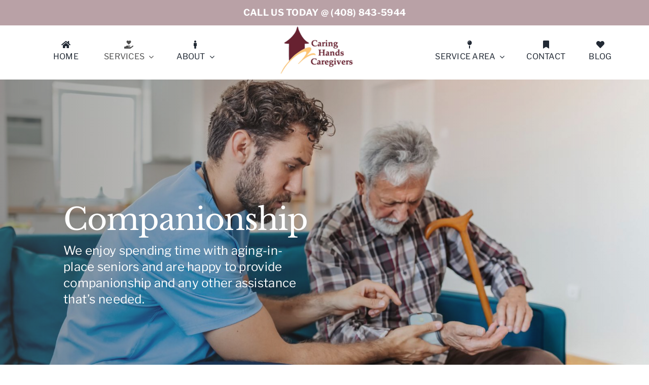

--- FILE ---
content_type: text/html; charset=UTF-8
request_url: https://www.chcgivers.com/home-care-services/companionship/
body_size: 25278
content:
<!DOCTYPE html>
<html class="avada-html-layout-wide avada-html-header-position-top avada-html-layout-framed avada-is-100-percent-template" lang="en-US" prefix="og: https://ogp.me/ns#">
<head>
	<meta http-equiv="X-UA-Compatible" content="IE=edge" />
	<meta http-equiv="Content-Type" content="text/html; charset=utf-8"/>
	<meta name="viewport" content="width=device-width, initial-scale=1" />
	<style id="awlb-live-editor">.fusion-builder-live .fusion-builder-live-toolbar .fusion-toolbar-nav > li.fusion-branding .fusion-builder-logo-wrapper .fusiona-avada-logo {background: url( https://www.chcgivers.com/wp-content/uploads/2023/09/favicon96.png ) no-repeat center !important;
				background-size: contain !important;
				width: 30px;
				height: 30px;}.fusion-builder-live .fusion-builder-live-toolbar .fusion-toolbar-nav > li.fusion-branding .fusion-builder-logo-wrapper .fusiona-avada-logo:before {
					display: none;
				}</style>
<!-- Search Engine Optimization by Rank Math PRO - https://rankmath.com/ -->
<title>Companionship | Senior Care Assistance | Caring Hands Caregivers</title>
<meta name="description" content="Caring Hands Caregivers provides your loved one the companionship they need. A loving companion can fill their need for a friend and social interaction."/>
<meta name="robots" content="follow, index, max-snippet:-1, max-video-preview:-1, max-image-preview:large"/>
<link rel="canonical" href="https://www.chcgivers.com/home-care-services/companionship/" />
<meta property="og:locale" content="en_US" />
<meta property="og:type" content="article" />
<meta property="og:title" content="Companionship | Senior Care Assistance | Caring Hands Caregivers" />
<meta property="og:description" content="Caring Hands Caregivers provides your loved one the companionship they need. A loving companion can fill their need for a friend and social interaction." />
<meta property="og:url" content="https://www.chcgivers.com/home-care-services/companionship/" />
<meta property="og:site_name" content="Caring Hands Caregivers" />
<meta property="article:publisher" content="https://www.facebook.com/CaringHandsCaregivers" />
<meta property="og:updated_time" content="2024-02-01T17:56:20+00:00" />
<meta property="og:image" content="https://www.chcgivers.com/wp-content/uploads/2024/02/companionship.jpg" />
<meta property="og:image:secure_url" content="https://www.chcgivers.com/wp-content/uploads/2024/02/companionship.jpg" />
<meta property="og:image:width" content="1600" />
<meta property="og:image:height" content="900" />
<meta property="og:image:alt" content="companionship in the San Francisco Bay area" />
<meta property="og:image:type" content="image/jpeg" />
<meta property="article:published_time" content="2021-02-16T17:44:04+00:00" />
<meta property="article:modified_time" content="2024-02-01T17:56:20+00:00" />
<meta name="twitter:card" content="summary_large_image" />
<meta name="twitter:title" content="Companionship | Senior Care Assistance | Caring Hands Caregivers" />
<meta name="twitter:description" content="Caring Hands Caregivers provides your loved one the companionship they need. A loving companion can fill their need for a friend and social interaction." />
<meta name="twitter:image" content="https://www.chcgivers.com/wp-content/uploads/2024/02/companionship.jpg" />
<script type="application/ld+json" class="rank-math-schema-pro">{"@context":"https://schema.org","@graph":[{"@type":"Place","@id":"https://www.chcgivers.com/#place","address":{"@type":"PostalAddress","streetAddress":"21730 Stevens Creek Boulevard, Suite 201-C","addressLocality":"Cupertino","addressRegion":"California","postalCode":"95014","addressCountry":"United States"}},{"@type":"Organization","@id":"https://www.chcgivers.com/#organization","name":"Caring Hands Caregivers","url":"https://www.chcgivers.com/","sameAs":["https://www.facebook.com/CaringHandsCaregivers","https://www.instagram.com/caringhandscaregivers/","https://www.yelp.com/biz/caring-hands-caregivers-cupertino","https://www.linkedin.com/company/caring-hands-caregivers/"],"address":{"@type":"PostalAddress","streetAddress":"21730 Stevens Creek Boulevard, Suite 201-C","addressLocality":"Cupertino","addressRegion":"California","postalCode":"95014","addressCountry":"United States"},"logo":{"@type":"ImageObject","@id":"https://www.chcgivers.com/#logo","url":"https://www.chcgivers.com/wp-content/uploads/2024/02/logo-112.png","contentUrl":"https://www.chcgivers.com/wp-content/uploads/2024/02/logo-112.png","caption":"Caring Hands Caregivers","inLanguage":"en-US","width":"134","height":"134"},"contactPoint":[{"@type":"ContactPoint","telephone":"408-539-9739","contactType":"customer support"}],"location":{"@id":"https://www.chcgivers.com/#place"}},{"@type":"WebSite","@id":"https://www.chcgivers.com/#website","url":"https://www.chcgivers.com","name":"Caring Hands Caregivers","publisher":{"@id":"https://www.chcgivers.com/#organization"},"inLanguage":"en-US"},{"@type":"ImageObject","@id":"https://www.chcgivers.com/wp-content/uploads/2024/02/companionship.jpg","url":"https://www.chcgivers.com/wp-content/uploads/2024/02/companionship.jpg","width":"1600","height":"900","caption":"companionship in the San Francisco Bay area","inLanguage":"en-US"},{"@type":"WebPage","@id":"https://www.chcgivers.com/home-care-services/companionship/#webpage","url":"https://www.chcgivers.com/home-care-services/companionship/","name":"Companionship | Senior Care Assistance | Caring Hands Caregivers","datePublished":"2021-02-16T17:44:04+00:00","dateModified":"2024-02-01T17:56:20+00:00","isPartOf":{"@id":"https://www.chcgivers.com/#website"},"primaryImageOfPage":{"@id":"https://www.chcgivers.com/wp-content/uploads/2024/02/companionship.jpg"},"inLanguage":"en-US"},{"@type":"Person","@id":"https://www.chcgivers.com/author/caringhandscaregivers/","name":"caringhandscaregivers","url":"https://www.chcgivers.com/author/caringhandscaregivers/","image":{"@type":"ImageObject","@id":"https://secure.gravatar.com/avatar/eb6fc1dac0a5335c4e2d605f6f751782e0d0b645faea2b3a84ade48873d2827b?s=96&amp;d=mm&amp;r=g","url":"https://secure.gravatar.com/avatar/eb6fc1dac0a5335c4e2d605f6f751782e0d0b645faea2b3a84ade48873d2827b?s=96&amp;d=mm&amp;r=g","caption":"caringhandscaregivers","inLanguage":"en-US"},"sameAs":["https://www.chcgivers.com"],"worksFor":{"@id":"https://www.chcgivers.com/#organization"}},{"@type":"Article","headline":"Companionship | Senior Care Assistance | Caring Hands Caregivers","keywords":"companionship,Caring Hands Caregivers","datePublished":"2021-02-16T17:44:04+00:00","dateModified":"2024-02-01T17:56:20+00:00","author":{"@id":"https://www.chcgivers.com/author/caringhandscaregivers/","name":"caringhandscaregivers"},"publisher":{"@id":"https://www.chcgivers.com/#organization"},"description":"Caring Hands Caregivers provides your loved one the companionship they need. A loving companion can fill their need for a friend and social interaction.","name":"Companionship | Senior Care Assistance | Caring Hands Caregivers","@id":"https://www.chcgivers.com/home-care-services/companionship/#richSnippet","isPartOf":{"@id":"https://www.chcgivers.com/home-care-services/companionship/#webpage"},"image":{"@id":"https://www.chcgivers.com/wp-content/uploads/2024/02/companionship.jpg"},"inLanguage":"en-US","mainEntityOfPage":{"@id":"https://www.chcgivers.com/home-care-services/companionship/#webpage"}}]}</script>
<!-- /Rank Math WordPress SEO plugin -->

<link rel="alternate" type="application/rss+xml" title="Caring Hands Caregivers &raquo; Feed" href="https://www.chcgivers.com/feed/" />
<link rel="alternate" type="application/rss+xml" title="Caring Hands Caregivers &raquo; Comments Feed" href="https://www.chcgivers.com/comments/feed/" />
								<link rel="icon" href="https://www.chcgivers.com/wp-content/uploads/2024/02/favicon.png" type="image/png" />
		
					<!-- Apple Touch Icon -->
						<link rel="apple-touch-icon" sizes="180x180" href="https://www.chcgivers.com/wp-content/uploads/2024/02/favicon.png" type="image/png">
		
					<!-- Android Icon -->
						<link rel="icon" sizes="192x192" href="https://www.chcgivers.com/wp-content/uploads/2024/02/favicon.png" type="image/png">
		
					<!-- MS Edge Icon -->
						<meta name="msapplication-TileImage" content="https://www.chcgivers.com/wp-content/uploads/2024/02/favicon.png" type="image/png">
				<link rel="alternate" title="oEmbed (JSON)" type="application/json+oembed" href="https://www.chcgivers.com/wp-json/oembed/1.0/embed?url=https%3A%2F%2Fwww.chcgivers.com%2Fhome-care-services%2Fcompanionship%2F" />
<link rel="alternate" title="oEmbed (XML)" type="text/xml+oembed" href="https://www.chcgivers.com/wp-json/oembed/1.0/embed?url=https%3A%2F%2Fwww.chcgivers.com%2Fhome-care-services%2Fcompanionship%2F&#038;format=xml" />
<style id='wp-img-auto-sizes-contain-inline-css' type='text/css'>
img:is([sizes=auto i],[sizes^="auto," i]){contain-intrinsic-size:3000px 1500px}
/*# sourceURL=wp-img-auto-sizes-contain-inline-css */
</style>
<link rel='stylesheet' id='wp-job-manager-job-listings-css' href='https://www.chcgivers.com/wp-content/plugins/wp-job-manager/assets/dist/css/job-listings.css?ver=598383a28ac5f9f156e4' type='text/css' media='all' />
<link rel='stylesheet' id='child-style-css' href='https://www.chcgivers.com/wp-content/themes/Avada-Child-Theme/style.css?ver=6.9' type='text/css' media='all' />
<link rel='stylesheet' id='fusion-dynamic-css-css' href='https://www.chcgivers.com/wp-content/uploads/fusion-styles/2a4595d0efb95106f8624543bd16968f.min.css?ver=3.14.2' type='text/css' media='all' />
<link rel="https://api.w.org/" href="https://www.chcgivers.com/wp-json/" /><link rel="alternate" title="JSON" type="application/json" href="https://www.chcgivers.com/wp-json/wp/v2/pages/21" /><link rel="EditURI" type="application/rsd+xml" title="RSD" href="https://www.chcgivers.com/xmlrpc.php?rsd" />
<link rel='shortlink' href='https://www.chcgivers.com/?p=21' />
<style type="text/css" id="css-fb-visibility">@media screen and (max-width: 640px){.fusion-no-small-visibility{display:none !important;}body .sm-text-align-center{text-align:center !important;}body .sm-text-align-left{text-align:left !important;}body .sm-text-align-right{text-align:right !important;}body .sm-text-align-justify{text-align:justify !important;}body .sm-flex-align-center{justify-content:center !important;}body .sm-flex-align-flex-start{justify-content:flex-start !important;}body .sm-flex-align-flex-end{justify-content:flex-end !important;}body .sm-mx-auto{margin-left:auto !important;margin-right:auto !important;}body .sm-ml-auto{margin-left:auto !important;}body .sm-mr-auto{margin-right:auto !important;}body .fusion-absolute-position-small{position:absolute;width:100%;}.awb-sticky.awb-sticky-small{ position: sticky; top: var(--awb-sticky-offset,0); }}@media screen and (min-width: 641px) and (max-width: 1024px){.fusion-no-medium-visibility{display:none !important;}body .md-text-align-center{text-align:center !important;}body .md-text-align-left{text-align:left !important;}body .md-text-align-right{text-align:right !important;}body .md-text-align-justify{text-align:justify !important;}body .md-flex-align-center{justify-content:center !important;}body .md-flex-align-flex-start{justify-content:flex-start !important;}body .md-flex-align-flex-end{justify-content:flex-end !important;}body .md-mx-auto{margin-left:auto !important;margin-right:auto !important;}body .md-ml-auto{margin-left:auto !important;}body .md-mr-auto{margin-right:auto !important;}body .fusion-absolute-position-medium{position:absolute;width:100%;}.awb-sticky.awb-sticky-medium{ position: sticky; top: var(--awb-sticky-offset,0); }}@media screen and (min-width: 1025px){.fusion-no-large-visibility{display:none !important;}body .lg-text-align-center{text-align:center !important;}body .lg-text-align-left{text-align:left !important;}body .lg-text-align-right{text-align:right !important;}body .lg-text-align-justify{text-align:justify !important;}body .lg-flex-align-center{justify-content:center !important;}body .lg-flex-align-flex-start{justify-content:flex-start !important;}body .lg-flex-align-flex-end{justify-content:flex-end !important;}body .lg-mx-auto{margin-left:auto !important;margin-right:auto !important;}body .lg-ml-auto{margin-left:auto !important;}body .lg-mr-auto{margin-right:auto !important;}body .fusion-absolute-position-large{position:absolute;width:100%;}.awb-sticky.awb-sticky-large{ position: sticky; top: var(--awb-sticky-offset,0); }}</style><style type="text/css" id="fusion-branding-style">#wpadminbar .avada-menu > .ab-item:before,#wpadminbar > #wp-toolbar #wp-admin-bar-fb-edit > .ab-item:before {background: url( https://www.chcgivers.com/wp-content/uploads/2023/09/favicon96.png ) no-repeat center !important;background-size: auto !important;content: "" !important;
						padding: 2px 0;
						width: 20px;
						height: 20px;
						background-size: contain !important;}</style>		<script type="text/javascript">
			var doc = document.documentElement;
			doc.setAttribute( 'data-useragent', navigator.userAgent );
		</script>
		<!-- Google tag (gtag.js) -->
<script async src="https://www.googletagmanager.com/gtag/js?id=G-CCQG7HYXTP"></script>
<script>
  window.dataLayer = window.dataLayer || [];
  function gtag(){dataLayer.push(arguments);}
  gtag('js', new Date());

  gtag('config', 'G-CCQG7HYXTP');
</script>
<script type="text/javascript"> (function(c,l,a,r,i,t,y){ c[a]=c[a]||function(){(c[a].q=c[a].q||[]).push(arguments)}; t=l.createElement(r);t.async=1;t.src="https://www.clarity.ms/tag/"+i; y=l.getElementsByTagName(r)[0];y.parentNode.insertBefore(t,y); })(window, document, "clarity", "script", "q4q98rkxbo"); </script>
	<style id='global-styles-inline-css' type='text/css'>
:root{--wp--preset--aspect-ratio--square: 1;--wp--preset--aspect-ratio--4-3: 4/3;--wp--preset--aspect-ratio--3-4: 3/4;--wp--preset--aspect-ratio--3-2: 3/2;--wp--preset--aspect-ratio--2-3: 2/3;--wp--preset--aspect-ratio--16-9: 16/9;--wp--preset--aspect-ratio--9-16: 9/16;--wp--preset--color--black: #000000;--wp--preset--color--cyan-bluish-gray: #abb8c3;--wp--preset--color--white: #ffffff;--wp--preset--color--pale-pink: #f78da7;--wp--preset--color--vivid-red: #cf2e2e;--wp--preset--color--luminous-vivid-orange: #ff6900;--wp--preset--color--luminous-vivid-amber: #fcb900;--wp--preset--color--light-green-cyan: #7bdcb5;--wp--preset--color--vivid-green-cyan: #00d084;--wp--preset--color--pale-cyan-blue: #8ed1fc;--wp--preset--color--vivid-cyan-blue: #0693e3;--wp--preset--color--vivid-purple: #9b51e0;--wp--preset--color--awb-color-1: #ffffff;--wp--preset--color--awb-color-2: #f9f9fb;--wp--preset--color--awb-color-3: #f7f2f3;--wp--preset--color--awb-color-4: #b9a1a6;--wp--preset--color--awb-color-5: #f5dfc1;--wp--preset--color--awb-color-6: #821e33;--wp--preset--color--awb-color-7: #4f4f4f;--wp--preset--color--awb-color-8: #6f727b;--wp--preset--gradient--vivid-cyan-blue-to-vivid-purple: linear-gradient(135deg,rgb(6,147,227) 0%,rgb(155,81,224) 100%);--wp--preset--gradient--light-green-cyan-to-vivid-green-cyan: linear-gradient(135deg,rgb(122,220,180) 0%,rgb(0,208,130) 100%);--wp--preset--gradient--luminous-vivid-amber-to-luminous-vivid-orange: linear-gradient(135deg,rgb(252,185,0) 0%,rgb(255,105,0) 100%);--wp--preset--gradient--luminous-vivid-orange-to-vivid-red: linear-gradient(135deg,rgb(255,105,0) 0%,rgb(207,46,46) 100%);--wp--preset--gradient--very-light-gray-to-cyan-bluish-gray: linear-gradient(135deg,rgb(238,238,238) 0%,rgb(169,184,195) 100%);--wp--preset--gradient--cool-to-warm-spectrum: linear-gradient(135deg,rgb(74,234,220) 0%,rgb(151,120,209) 20%,rgb(207,42,186) 40%,rgb(238,44,130) 60%,rgb(251,105,98) 80%,rgb(254,248,76) 100%);--wp--preset--gradient--blush-light-purple: linear-gradient(135deg,rgb(255,206,236) 0%,rgb(152,150,240) 100%);--wp--preset--gradient--blush-bordeaux: linear-gradient(135deg,rgb(254,205,165) 0%,rgb(254,45,45) 50%,rgb(107,0,62) 100%);--wp--preset--gradient--luminous-dusk: linear-gradient(135deg,rgb(255,203,112) 0%,rgb(199,81,192) 50%,rgb(65,88,208) 100%);--wp--preset--gradient--pale-ocean: linear-gradient(135deg,rgb(255,245,203) 0%,rgb(182,227,212) 50%,rgb(51,167,181) 100%);--wp--preset--gradient--electric-grass: linear-gradient(135deg,rgb(202,248,128) 0%,rgb(113,206,126) 100%);--wp--preset--gradient--midnight: linear-gradient(135deg,rgb(2,3,129) 0%,rgb(40,116,252) 100%);--wp--preset--font-size--small: 13.5px;--wp--preset--font-size--medium: 20px;--wp--preset--font-size--large: 27px;--wp--preset--font-size--x-large: 42px;--wp--preset--font-size--normal: 18px;--wp--preset--font-size--xlarge: 36px;--wp--preset--font-size--huge: 54px;--wp--preset--spacing--20: 0.44rem;--wp--preset--spacing--30: 0.67rem;--wp--preset--spacing--40: 1rem;--wp--preset--spacing--50: 1.5rem;--wp--preset--spacing--60: 2.25rem;--wp--preset--spacing--70: 3.38rem;--wp--preset--spacing--80: 5.06rem;--wp--preset--shadow--natural: 6px 6px 9px rgba(0, 0, 0, 0.2);--wp--preset--shadow--deep: 12px 12px 50px rgba(0, 0, 0, 0.4);--wp--preset--shadow--sharp: 6px 6px 0px rgba(0, 0, 0, 0.2);--wp--preset--shadow--outlined: 6px 6px 0px -3px rgb(255, 255, 255), 6px 6px rgb(0, 0, 0);--wp--preset--shadow--crisp: 6px 6px 0px rgb(0, 0, 0);}:where(.is-layout-flex){gap: 0.5em;}:where(.is-layout-grid){gap: 0.5em;}body .is-layout-flex{display: flex;}.is-layout-flex{flex-wrap: wrap;align-items: center;}.is-layout-flex > :is(*, div){margin: 0;}body .is-layout-grid{display: grid;}.is-layout-grid > :is(*, div){margin: 0;}:where(.wp-block-columns.is-layout-flex){gap: 2em;}:where(.wp-block-columns.is-layout-grid){gap: 2em;}:where(.wp-block-post-template.is-layout-flex){gap: 1.25em;}:where(.wp-block-post-template.is-layout-grid){gap: 1.25em;}.has-black-color{color: var(--wp--preset--color--black) !important;}.has-cyan-bluish-gray-color{color: var(--wp--preset--color--cyan-bluish-gray) !important;}.has-white-color{color: var(--wp--preset--color--white) !important;}.has-pale-pink-color{color: var(--wp--preset--color--pale-pink) !important;}.has-vivid-red-color{color: var(--wp--preset--color--vivid-red) !important;}.has-luminous-vivid-orange-color{color: var(--wp--preset--color--luminous-vivid-orange) !important;}.has-luminous-vivid-amber-color{color: var(--wp--preset--color--luminous-vivid-amber) !important;}.has-light-green-cyan-color{color: var(--wp--preset--color--light-green-cyan) !important;}.has-vivid-green-cyan-color{color: var(--wp--preset--color--vivid-green-cyan) !important;}.has-pale-cyan-blue-color{color: var(--wp--preset--color--pale-cyan-blue) !important;}.has-vivid-cyan-blue-color{color: var(--wp--preset--color--vivid-cyan-blue) !important;}.has-vivid-purple-color{color: var(--wp--preset--color--vivid-purple) !important;}.has-black-background-color{background-color: var(--wp--preset--color--black) !important;}.has-cyan-bluish-gray-background-color{background-color: var(--wp--preset--color--cyan-bluish-gray) !important;}.has-white-background-color{background-color: var(--wp--preset--color--white) !important;}.has-pale-pink-background-color{background-color: var(--wp--preset--color--pale-pink) !important;}.has-vivid-red-background-color{background-color: var(--wp--preset--color--vivid-red) !important;}.has-luminous-vivid-orange-background-color{background-color: var(--wp--preset--color--luminous-vivid-orange) !important;}.has-luminous-vivid-amber-background-color{background-color: var(--wp--preset--color--luminous-vivid-amber) !important;}.has-light-green-cyan-background-color{background-color: var(--wp--preset--color--light-green-cyan) !important;}.has-vivid-green-cyan-background-color{background-color: var(--wp--preset--color--vivid-green-cyan) !important;}.has-pale-cyan-blue-background-color{background-color: var(--wp--preset--color--pale-cyan-blue) !important;}.has-vivid-cyan-blue-background-color{background-color: var(--wp--preset--color--vivid-cyan-blue) !important;}.has-vivid-purple-background-color{background-color: var(--wp--preset--color--vivid-purple) !important;}.has-black-border-color{border-color: var(--wp--preset--color--black) !important;}.has-cyan-bluish-gray-border-color{border-color: var(--wp--preset--color--cyan-bluish-gray) !important;}.has-white-border-color{border-color: var(--wp--preset--color--white) !important;}.has-pale-pink-border-color{border-color: var(--wp--preset--color--pale-pink) !important;}.has-vivid-red-border-color{border-color: var(--wp--preset--color--vivid-red) !important;}.has-luminous-vivid-orange-border-color{border-color: var(--wp--preset--color--luminous-vivid-orange) !important;}.has-luminous-vivid-amber-border-color{border-color: var(--wp--preset--color--luminous-vivid-amber) !important;}.has-light-green-cyan-border-color{border-color: var(--wp--preset--color--light-green-cyan) !important;}.has-vivid-green-cyan-border-color{border-color: var(--wp--preset--color--vivid-green-cyan) !important;}.has-pale-cyan-blue-border-color{border-color: var(--wp--preset--color--pale-cyan-blue) !important;}.has-vivid-cyan-blue-border-color{border-color: var(--wp--preset--color--vivid-cyan-blue) !important;}.has-vivid-purple-border-color{border-color: var(--wp--preset--color--vivid-purple) !important;}.has-vivid-cyan-blue-to-vivid-purple-gradient-background{background: var(--wp--preset--gradient--vivid-cyan-blue-to-vivid-purple) !important;}.has-light-green-cyan-to-vivid-green-cyan-gradient-background{background: var(--wp--preset--gradient--light-green-cyan-to-vivid-green-cyan) !important;}.has-luminous-vivid-amber-to-luminous-vivid-orange-gradient-background{background: var(--wp--preset--gradient--luminous-vivid-amber-to-luminous-vivid-orange) !important;}.has-luminous-vivid-orange-to-vivid-red-gradient-background{background: var(--wp--preset--gradient--luminous-vivid-orange-to-vivid-red) !important;}.has-very-light-gray-to-cyan-bluish-gray-gradient-background{background: var(--wp--preset--gradient--very-light-gray-to-cyan-bluish-gray) !important;}.has-cool-to-warm-spectrum-gradient-background{background: var(--wp--preset--gradient--cool-to-warm-spectrum) !important;}.has-blush-light-purple-gradient-background{background: var(--wp--preset--gradient--blush-light-purple) !important;}.has-blush-bordeaux-gradient-background{background: var(--wp--preset--gradient--blush-bordeaux) !important;}.has-luminous-dusk-gradient-background{background: var(--wp--preset--gradient--luminous-dusk) !important;}.has-pale-ocean-gradient-background{background: var(--wp--preset--gradient--pale-ocean) !important;}.has-electric-grass-gradient-background{background: var(--wp--preset--gradient--electric-grass) !important;}.has-midnight-gradient-background{background: var(--wp--preset--gradient--midnight) !important;}.has-small-font-size{font-size: var(--wp--preset--font-size--small) !important;}.has-medium-font-size{font-size: var(--wp--preset--font-size--medium) !important;}.has-large-font-size{font-size: var(--wp--preset--font-size--large) !important;}.has-x-large-font-size{font-size: var(--wp--preset--font-size--x-large) !important;}
/*# sourceURL=global-styles-inline-css */
</style>
<link rel='stylesheet' id='wp-block-library-css' href='https://www.chcgivers.com/wp-includes/css/dist/block-library/style.min.css?ver=6.9' type='text/css' media='all' />
<style id='wp-block-library-inline-css' type='text/css'>
/*wp_block_styles_on_demand_placeholder:69804d169c02d*/
/*# sourceURL=wp-block-library-inline-css */
</style>
<style id='wp-block-library-theme-inline-css' type='text/css'>
.wp-block-audio :where(figcaption){color:#555;font-size:13px;text-align:center}.is-dark-theme .wp-block-audio :where(figcaption){color:#ffffffa6}.wp-block-audio{margin:0 0 1em}.wp-block-code{border:1px solid #ccc;border-radius:4px;font-family:Menlo,Consolas,monaco,monospace;padding:.8em 1em}.wp-block-embed :where(figcaption){color:#555;font-size:13px;text-align:center}.is-dark-theme .wp-block-embed :where(figcaption){color:#ffffffa6}.wp-block-embed{margin:0 0 1em}.blocks-gallery-caption{color:#555;font-size:13px;text-align:center}.is-dark-theme .blocks-gallery-caption{color:#ffffffa6}:root :where(.wp-block-image figcaption){color:#555;font-size:13px;text-align:center}.is-dark-theme :root :where(.wp-block-image figcaption){color:#ffffffa6}.wp-block-image{margin:0 0 1em}.wp-block-pullquote{border-bottom:4px solid;border-top:4px solid;color:currentColor;margin-bottom:1.75em}.wp-block-pullquote :where(cite),.wp-block-pullquote :where(footer),.wp-block-pullquote__citation{color:currentColor;font-size:.8125em;font-style:normal;text-transform:uppercase}.wp-block-quote{border-left:.25em solid;margin:0 0 1.75em;padding-left:1em}.wp-block-quote cite,.wp-block-quote footer{color:currentColor;font-size:.8125em;font-style:normal;position:relative}.wp-block-quote:where(.has-text-align-right){border-left:none;border-right:.25em solid;padding-left:0;padding-right:1em}.wp-block-quote:where(.has-text-align-center){border:none;padding-left:0}.wp-block-quote.is-large,.wp-block-quote.is-style-large,.wp-block-quote:where(.is-style-plain){border:none}.wp-block-search .wp-block-search__label{font-weight:700}.wp-block-search__button{border:1px solid #ccc;padding:.375em .625em}:where(.wp-block-group.has-background){padding:1.25em 2.375em}.wp-block-separator.has-css-opacity{opacity:.4}.wp-block-separator{border:none;border-bottom:2px solid;margin-left:auto;margin-right:auto}.wp-block-separator.has-alpha-channel-opacity{opacity:1}.wp-block-separator:not(.is-style-wide):not(.is-style-dots){width:100px}.wp-block-separator.has-background:not(.is-style-dots){border-bottom:none;height:1px}.wp-block-separator.has-background:not(.is-style-wide):not(.is-style-dots){height:2px}.wp-block-table{margin:0 0 1em}.wp-block-table td,.wp-block-table th{word-break:normal}.wp-block-table :where(figcaption){color:#555;font-size:13px;text-align:center}.is-dark-theme .wp-block-table :where(figcaption){color:#ffffffa6}.wp-block-video :where(figcaption){color:#555;font-size:13px;text-align:center}.is-dark-theme .wp-block-video :where(figcaption){color:#ffffffa6}.wp-block-video{margin:0 0 1em}:root :where(.wp-block-template-part.has-background){margin-bottom:0;margin-top:0;padding:1.25em 2.375em}
/*# sourceURL=/wp-includes/css/dist/block-library/theme.min.css */
</style>
<style id='classic-theme-styles-inline-css' type='text/css'>
/*! This file is auto-generated */
.wp-block-button__link{color:#fff;background-color:#32373c;border-radius:9999px;box-shadow:none;text-decoration:none;padding:calc(.667em + 2px) calc(1.333em + 2px);font-size:1.125em}.wp-block-file__button{background:#32373c;color:#fff;text-decoration:none}
/*# sourceURL=/wp-includes/css/classic-themes.min.css */
</style>
</head>

<body class="wp-singular page-template page-template-100-width page-template-100-width-php page page-id-21 page-child parent-pageid-12 wp-theme-Avada wp-child-theme-Avada-Child-Theme awb-no-sidebars fusion-image-hovers fusion-pagination-sizing fusion-button_type-flat fusion-button_span-no fusion-button_gradient-linear avada-image-rollover-circle-yes avada-image-rollover-no home-care-marketing-pros-child fusion-body ltr fusion-sticky-header no-tablet-sticky-header no-mobile-sticky-header no-mobile-slidingbar no-mobile-totop fusion-disable-outline fusion-sub-menu-fade mobile-logo-pos-left layout-wide-mode avada-has-boxed-modal-shadow- layout-scroll-offset-framed fusion-top-header menu-text-align-center mobile-menu-design-flyout fusion-show-pagination-text fusion-header-layout-v7 avada-responsive avada-footer-fx-none avada-menu-highlight-style-bar fusion-search-form-classic fusion-main-menu-search-overlay fusion-avatar-square avada-dropdown-styles avada-blog-layout-large avada-blog-archive-layout-large avada-header-shadow-yes avada-menu-icon-position-top avada-has-megamenu-shadow avada-has-mainmenu-dropdown-divider avada-has-pagetitle-bg-full avada-has-pagetitle-bg-parallax avada-has-mobile-menu-search avada-has-megamenu-item-divider avada-has-100-footer avada-has-breadcrumb-mobile-hidden avada-has-titlebar-hide avada-header-border-color-full-transparent avada-has-slidingbar-widgets avada-has-slidingbar-position-right avada-slidingbar-toggle-style-menu avada-has-slidingbar-sticky avada-has-pagination-width_height avada-flyout-menu-direction-fade avada-ec-views-v1" data-awb-post-id="21">
		<a class="skip-link screen-reader-text" href="#content">Skip to content</a>

	<div id="boxed-wrapper">
		
		<div id="wrapper" class="fusion-wrapper">
			<div id="home" style="position:relative;top:-1px;"></div>
												<div class="fusion-tb-header"><div class="fusion-fullwidth fullwidth-box fusion-builder-row-1 fusion-flex-container has-pattern-background has-mask-background nonhundred-percent-fullwidth non-hundred-percent-height-scrolling" style="--link_hover_color: var(--awb-color1);--link_color: var(--awb-color1);--awb-border-radius-top-left:0px;--awb-border-radius-top-right:0px;--awb-border-radius-bottom-right:0px;--awb-border-radius-bottom-left:0px;--awb-padding-top:.5em;--awb-padding-bottom:.5em;--awb-background-color:var(--awb-color4);--awb-flex-wrap:wrap;" ><div class="fusion-builder-row fusion-row fusion-flex-align-items-center fusion-flex-justify-content-center fusion-flex-content-wrap" style="max-width:1216.8px;margin-left: calc(-4% / 2 );margin-right: calc(-4% / 2 );"><div class="fusion-layout-column fusion_builder_column fusion-builder-column-0 fusion_builder_column_1_2 1_2 fusion-flex-column fusion-flex-align-self-center" style="--awb-bg-size:cover;--awb-width-large:50%;--awb-margin-top-large:0px;--awb-spacing-right-large:3.84%;--awb-margin-bottom-large:0px;--awb-spacing-left-large:3.84%;--awb-width-medium:50%;--awb-order-medium:0;--awb-spacing-right-medium:3.84%;--awb-spacing-left-medium:3.84%;--awb-width-small:100%;--awb-order-small:0;--awb-spacing-right-small:1.92%;--awb-spacing-left-small:1.92%;"><div class="fusion-column-wrapper fusion-column-has-shadow fusion-flex-justify-content-center fusion-content-layout-row fusion-flex-align-items-center"><div class="fusion-text fusion-text-1 fusion-text-no-margin" style="--awb-content-alignment:center;--awb-text-color:var(--awb-color1);"><p><strong>CALL US TODAY @ <a href="tel:​4087757626">(408) 775-7626</a></strong></p>
</div></div></div></div></div><div class="fusion-fullwidth fullwidth-box fusion-builder-row-2 fusion-flex-container has-pattern-background has-mask-background nonhundred-percent-fullwidth non-hundred-percent-height-scrolling fusion-no-large-visibility fusion-sticky-container" style="--awb-border-sizes-top:1px;--awb-border-radius-top-left:0px;--awb-border-radius-top-right:0px;--awb-border-radius-bottom-right:0px;--awb-border-radius-bottom-left:0px;--awb-sticky-background-color:var(--awb-color1) !important;--awb-flex-wrap:wrap;" data-transition-offset="0" data-scroll-offset="69" data-sticky-large-visibility="1" ><div class="fusion-builder-row fusion-row fusion-flex-align-items-center fusion-flex-content-wrap" style="max-width:1216.8px;margin-left: calc(-4% / 2 );margin-right: calc(-4% / 2 );"><div class="fusion-layout-column fusion_builder_column fusion-builder-column-1 fusion_builder_column_1_4 1_4 fusion-flex-column" style="--awb-bg-size:cover;--awb-width-large:25%;--awb-margin-top-large:0px;--awb-spacing-right-large:7.68%;--awb-margin-bottom-large:10px;--awb-spacing-left-large:7.68%;--awb-width-medium:50%;--awb-order-medium:0;--awb-spacing-right-medium:3.84%;--awb-spacing-left-medium:3.84%;--awb-width-small:66.6666666667%;--awb-order-small:0;--awb-spacing-right-small:2.88%;--awb-spacing-left-small:2.88%;"><div class="fusion-column-wrapper fusion-column-has-shadow fusion-flex-justify-content-flex-start fusion-content-layout-column"><div class="fusion-image-element " style="--awb-caption-title-font-family:var(--h2_typography-font-family);--awb-caption-title-font-weight:var(--h2_typography-font-weight);--awb-caption-title-font-style:var(--h2_typography-font-style);--awb-caption-title-size:var(--h2_typography-font-size);--awb-caption-title-transform:var(--h2_typography-text-transform);--awb-caption-title-line-height:var(--h2_typography-line-height);--awb-caption-title-letter-spacing:var(--h2_typography-letter-spacing);"><span class=" has-fusion-standard-logo fusion-imageframe imageframe-none imageframe-1 hover-type-none"><a class="fusion-no-lightbox" href="https://www.chcgivers.com/" target="_self"><img decoding="async" src="https://www.chcgivers.com/wp-content/uploads/2024/02/logo-96.png" data-orig-src="https://www.chcgivers.com/wp-content/uploads/2024/02/logo-96.png" srcset="data:image/svg+xml,%3Csvg%20xmlns%3D%27http%3A%2F%2Fwww.w3.org%2F2000%2Fsvg%27%20width%3D%27163%27%20height%3D%2796%27%20viewBox%3D%270%200%20163%2096%27%3E%3Crect%20width%3D%27163%27%20height%3D%2796%27%20fill-opacity%3D%220%22%2F%3E%3C%2Fsvg%3E" data-srcset="https://www.chcgivers.com/wp-content/uploads/2024/02/logo-96.png 1x, 2x" style="max-height:96px;height:auto;" width="163" height="96" class="lazyload img-responsive fusion-standard-logo" alt="Caring Hands Caregivers Logo" /></a></span></div></div></div><div class="fusion-layout-column fusion_builder_column fusion-builder-column-2 fusion_builder_column_3_4 3_4 fusion-flex-column" style="--awb-bg-size:cover;--awb-width-large:75%;--awb-margin-top-large:20px;--awb-spacing-right-large:2.56%;--awb-margin-bottom-large:20px;--awb-spacing-left-large:2.56%;--awb-width-medium:50%;--awb-order-medium:0;--awb-spacing-right-medium:3.84%;--awb-spacing-left-medium:3.84%;--awb-width-small:33.3333333333%;--awb-order-small:0;--awb-spacing-right-small:5.76%;--awb-spacing-left-small:5.76%;"><div class="fusion-column-wrapper fusion-column-has-shadow fusion-flex-justify-content-flex-end fusion-content-layout-row"><nav class="awb-menu awb-menu_row awb-menu_em-hover mobile-mode-collapse-to-button awb-menu_icons-top awb-menu_dc-yes mobile-trigger-fullwidth-off awb-menu_mobile-toggle awb-menu_indent-left mobile-size-full-absolute loading mega-menu-loading awb-menu_desktop awb-menu_dropdown awb-menu_expand-right awb-menu_transition-slide_up" style="--awb-font-size:14px;--awb-gap:1em;--awb-active-color:var(--awb-color4);--awb-submenu-bg:var(--awb-color3);--awb-submenu-border-radius-top-right:8px;--awb-submenu-border-radius-bottom-right:8px;--awb-submenu-border-radius-bottom-left:8px;--awb-submenu-max-width:208px;--awb-icons-hover-color:var(--awb-color4);--awb-main-justify-content:flex-start;--awb-mobile-active-color:var(--awb-color4);--awb-mobile-trigger-font-size:28px;--awb-mobile-trigger-color:var(--awb-color6);--awb-mobile-nav-trigger-bottom-margin:1.2em;--awb-mobile-justify:flex-start;--awb-mobile-caret-left:auto;--awb-mobile-caret-right:0;--awb-box-shadow:0px 20px 32px -12px ;;--awb-fusion-font-family-typography:&quot;Libre Franklin&quot;;--awb-fusion-font-style-typography:normal;--awb-fusion-font-weight-typography:400;--awb-fusion-font-family-submenu-typography:inherit;--awb-fusion-font-style-submenu-typography:normal;--awb-fusion-font-weight-submenu-typography:400;--awb-fusion-font-family-mobile-typography:inherit;--awb-fusion-font-style-mobile-typography:normal;--awb-fusion-font-weight-mobile-typography:400;" aria-label="Main Menu" data-breakpoint="1024" data-count="0" data-transition-type="fade" data-transition-time="300" data-expand="right"><button type="button" class="awb-menu__m-toggle awb-menu__m-toggle_no-text" aria-expanded="false" aria-controls="menu-main-menu"><span class="awb-menu__m-toggle-inner"><span class="collapsed-nav-text"><span class="screen-reader-text">Toggle Navigation</span></span><span class="awb-menu__m-collapse-icon awb-menu__m-collapse-icon_no-text"><span class="awb-menu__m-collapse-icon-open awb-menu__m-collapse-icon-open_no-text fa-align-right fas"></span><span class="awb-menu__m-collapse-icon-close awb-menu__m-collapse-icon-close_no-text fa-align-right fas"></span></span></span></button><ul id="menu-main-menu" class="fusion-menu awb-menu__main-ul awb-menu__main-ul_row"><li  id="menu-item-1039"  class="menu-item menu-item-type-post_type menu-item-object-page menu-item-home menu-item-1039 awb-menu__li awb-menu__main-li awb-menu__main-li_regular"  data-item-id="1039"><span class="awb-menu__main-background-default awb-menu__main-background-default_fade"></span><span class="awb-menu__main-background-active awb-menu__main-background-active_fade"></span><a  href="https://www.chcgivers.com/" class="awb-menu__main-a awb-menu__main-a_regular"><span class="menu-text">HOME</span></a></li><li  id="menu-item-1075"  class="menu-item menu-item-type-post_type menu-item-object-page menu-item-has-children menu-item-1075 awb-menu__li awb-menu__main-li awb-menu__main-li_regular"  data-item-id="1075"><span class="awb-menu__main-background-default awb-menu__main-background-default_fade"></span><span class="awb-menu__main-background-active awb-menu__main-background-active_fade"></span><a  href="https://www.chcgivers.com/about-us/" class="awb-menu__main-a awb-menu__main-a_regular"><span class="menu-text">ABOUT</span><span class="awb-menu__open-nav-submenu-hover"></span></a><button type="button" aria-label="Open submenu of ABOUT" aria-expanded="false" class="awb-menu__open-nav-submenu_mobile awb-menu__open-nav-submenu_main"></button><ul class="awb-menu__sub-ul awb-menu__sub-ul_main"><li  id="menu-item-1119"  class="menu-item menu-item-type-post_type menu-item-object-page menu-item-1119 awb-menu__li awb-menu__sub-li" ><a  href="https://www.chcgivers.com/careers/" class="awb-menu__sub-a"><span>Careers</span></a></li><li  id="menu-item-3662"  class="menu-item menu-item-type-post_type menu-item-object-post menu-item-3662 awb-menu__li awb-menu__sub-li" ><a  href="https://www.chcgivers.com/blog/choosing-a-caregiver-agency/" class="awb-menu__sub-a"><span>Choosing a Caregiver Agency</span></a></li><li  id="menu-item-3663"  class="menu-item menu-item-type-post_type menu-item-object-page menu-item-3663 awb-menu__li awb-menu__sub-li" ><a  href="https://www.chcgivers.com/frequently-asked-questions/" class="awb-menu__sub-a"><span>Frequently Asked Questions</span></a></li><li  id="menu-item-3664"  class="menu-item menu-item-type-post_type menu-item-object-page menu-item-3664 awb-menu__li awb-menu__sub-li" ><a  href="https://www.chcgivers.com/partners-and-resources/" class="awb-menu__sub-a"><span>Partners and Resources</span></a></li><li  id="menu-item-1200"  class="menu-item menu-item-type-post_type menu-item-object-page menu-item-1200 awb-menu__li awb-menu__sub-li" ><a  href="https://www.chcgivers.com/about-us/testimonials/" class="awb-menu__sub-a"><span>Testimonials</span></a></li></ul></li><li  id="menu-item-1074"  class="menu-item menu-item-type-post_type menu-item-object-page current-page-ancestor current-menu-ancestor current-menu-parent current-page-parent current_page_parent current_page_ancestor menu-item-has-children menu-item-1074 awb-menu__li awb-menu__main-li awb-menu__main-li_regular"  data-item-id="1074"><span class="awb-menu__main-background-default awb-menu__main-background-default_fade"></span><span class="awb-menu__main-background-active awb-menu__main-background-active_fade"></span><a  href="https://www.chcgivers.com/home-care-services/" class="awb-menu__main-a awb-menu__main-a_regular"><span class="menu-text">HOME CARE SERVICES</span><span class="awb-menu__open-nav-submenu-hover"></span></a><button type="button" aria-label="Open submenu of HOME CARE SERVICES" aria-expanded="false" class="awb-menu__open-nav-submenu_mobile awb-menu__open-nav-submenu_main"></button><ul class="awb-menu__sub-ul awb-menu__sub-ul_main"><li  id="menu-item-1197"  class="menu-item menu-item-type-post_type menu-item-object-page menu-item-1197 awb-menu__li awb-menu__sub-li" ><a  href="https://www.chcgivers.com/home-care-services/alzheimers-and-dementia-care/" class="awb-menu__sub-a"><span>Alzheimer’s and Dementia Care</span></a></li><li  id="menu-item-1199"  class="menu-item menu-item-type-post_type menu-item-object-page current-menu-item page_item page-item-21 current_page_item menu-item-1199 awb-menu__li awb-menu__sub-li" ><a  href="https://www.chcgivers.com/home-care-services/companionship/" class="awb-menu__sub-a" aria-current="page"><span>Companionship</span></a></li><li  id="menu-item-1198"  class="menu-item menu-item-type-post_type menu-item-object-page menu-item-1198 awb-menu__li awb-menu__sub-li" ><a  href="https://www.chcgivers.com/home-care-services/light-housekeeping/" class="awb-menu__sub-a"><span>Light Housekeeping</span></a></li><li  id="menu-item-3580"  class="menu-item menu-item-type-post_type menu-item-object-page menu-item-3580 awb-menu__li awb-menu__sub-li" ><a  href="https://www.chcgivers.com/home-care-services/live-in-and-hourly-care/" class="awb-menu__sub-a"><span>Live-In and Hourly Care</span></a></li><li  id="menu-item-3581"  class="menu-item menu-item-type-post_type menu-item-object-page menu-item-3581 awb-menu__li awb-menu__sub-li" ><a  href="https://www.chcgivers.com/home-care-services/meal-preparation/" class="awb-menu__sub-a"><span>Meal Preparation</span></a></li><li  id="menu-item-1196"  class="menu-item menu-item-type-post_type menu-item-object-page menu-item-1196 awb-menu__li awb-menu__sub-li" ><a  href="https://www.chcgivers.com/home-care-services/medication-reminders/" class="awb-menu__sub-a"><span>Medication Reminders</span></a></li><li  id="menu-item-1194"  class="menu-item menu-item-type-post_type menu-item-object-page menu-item-1194 awb-menu__li awb-menu__sub-li" ><a  href="https://www.chcgivers.com/home-care-services/personal-care/" class="awb-menu__sub-a"><span>Personal Care</span></a></li><li  id="menu-item-1195"  class="menu-item menu-item-type-post_type menu-item-object-page menu-item-1195 awb-menu__li awb-menu__sub-li" ><a  href="https://www.chcgivers.com/home-care-services/respite-care/" class="awb-menu__sub-a"><span>Respite Care</span></a></li></ul></li><li  id="menu-item-1116"  class="menu-item menu-item-type-post_type menu-item-object-page menu-item-has-children menu-item-1116 awb-menu__li awb-menu__main-li awb-menu__main-li_regular"  data-item-id="1116"><span class="awb-menu__main-background-default awb-menu__main-background-default_fade"></span><span class="awb-menu__main-background-active awb-menu__main-background-active_fade"></span><a  href="https://www.chcgivers.com/service-area/" class="awb-menu__main-a awb-menu__main-a_regular"><span class="menu-text">SERVICE AREA</span><span class="awb-menu__open-nav-submenu-hover"></span></a><button type="button" aria-label="Open submenu of SERVICE AREA" aria-expanded="false" class="awb-menu__open-nav-submenu_mobile awb-menu__open-nav-submenu_main"></button><ul class="awb-menu__sub-ul awb-menu__sub-ul_main"><li  id="menu-item-4003"  class="menu-item menu-item-type-post_type menu-item-object-page menu-item-4003 awb-menu__li awb-menu__sub-li" ><a  href="https://www.chcgivers.com/service-area/home-care-in-berkeley/" class="awb-menu__sub-a"><span>Berkeley</span></a></li><li  id="menu-item-3520"  class="menu-item menu-item-type-post_type menu-item-object-page menu-item-3520 awb-menu__li awb-menu__sub-li" ><a  href="https://www.chcgivers.com/service-area/home-care-in-cupertino/" class="awb-menu__sub-a"><span>Cupertino</span></a></li><li  id="menu-item-3998"  class="menu-item menu-item-type-post_type menu-item-object-page menu-item-3998 awb-menu__li awb-menu__sub-li" ><a  href="https://www.chcgivers.com/service-area/home-care-in-el-granada/" class="awb-menu__sub-a"><span>El Granada</span></a></li><li  id="menu-item-4000"  class="menu-item menu-item-type-post_type menu-item-object-page menu-item-4000 awb-menu__li awb-menu__sub-li" ><a  href="https://www.chcgivers.com/service-area/home-care-in-fremont/" class="awb-menu__sub-a"><span>Fremont</span></a></li><li  id="menu-item-4004"  class="menu-item menu-item-type-post_type menu-item-object-page menu-item-4004 awb-menu__li awb-menu__sub-li" ><a  href="https://www.chcgivers.com/service-area/home-care-in-oakland/" class="awb-menu__sub-a"><span>Oakland</span></a></li><li  id="menu-item-4001"  class="menu-item menu-item-type-post_type menu-item-object-page menu-item-4001 awb-menu__li awb-menu__sub-li" ><a  href="https://www.chcgivers.com/service-area/home-care-in-palo-alto/" class="awb-menu__sub-a"><span>Palo Alto</span></a></li><li  id="menu-item-3969"  class="menu-item menu-item-type-post_type menu-item-object-page menu-item-3969 awb-menu__li awb-menu__sub-li" ><a  href="https://www.chcgivers.com/service-area/home-care-in-redwood/" class="awb-menu__sub-a"><span>Redwood City</span></a></li><li  id="menu-item-3849"  class="menu-item menu-item-type-post_type menu-item-object-page menu-item-3849 awb-menu__li awb-menu__sub-li" ><a  href="https://www.chcgivers.com/service-area/home-care-in-richmond/" class="awb-menu__sub-a"><span>Richmond</span></a></li><li  id="menu-item-4005"  class="menu-item menu-item-type-post_type menu-item-object-page menu-item-4005 awb-menu__li awb-menu__sub-li" ><a  href="https://www.chcgivers.com/service-area/home-care-in-san-francisco/" class="awb-menu__sub-a"><span>San Francisco</span></a></li><li  id="menu-item-3818"  class="menu-item menu-item-type-post_type menu-item-object-page menu-item-3818 awb-menu__li awb-menu__sub-li" ><a  href="https://www.chcgivers.com/service-area/home-care-in-santa-clara/" class="awb-menu__sub-a"><span>Santa Clara</span></a></li><li  id="menu-item-3967"  class="menu-item menu-item-type-post_type menu-item-object-page menu-item-3967 awb-menu__li awb-menu__sub-li" ><a  href="https://www.chcgivers.com/service-area/home-care-in-san-jose/" class="awb-menu__sub-a"><span>San Jose</span></a></li></ul></li><li  id="menu-item-1073"  class="menu-item menu-item-type-post_type menu-item-object-page menu-item-1073 awb-menu__li awb-menu__main-li awb-menu__main-li_regular"  data-item-id="1073"><span class="awb-menu__main-background-default awb-menu__main-background-default_fade"></span><span class="awb-menu__main-background-active awb-menu__main-background-active_fade"></span><a  href="https://www.chcgivers.com/blog/" class="awb-menu__main-a awb-menu__main-a_regular"><span class="menu-text">BLOG</span></a></li><li  id="menu-item-1072"  class="menu-item menu-item-type-post_type menu-item-object-page menu-item-1072 awb-menu__li awb-menu__main-li awb-menu__main-li_regular"  data-item-id="1072"><span class="awb-menu__main-background-default awb-menu__main-background-default_fade"></span><span class="awb-menu__main-background-active awb-menu__main-background-active_fade"></span><a  href="https://www.chcgivers.com/contact/" class="awb-menu__main-a awb-menu__main-a_regular"><span class="menu-text">CONTACT</span></a></li></ul></nav></div></div></div></div><div class="fusion-fullwidth fullwidth-box fusion-builder-row-3 fusion-flex-container has-pattern-background has-mask-background nonhundred-percent-fullwidth non-hundred-percent-height-scrolling fusion-no-small-visibility fusion-no-medium-visibility fusion-sticky-container" style="--awb-border-sizes-top:1px;--awb-border-radius-top-left:0px;--awb-border-radius-top-right:0px;--awb-border-radius-bottom-right:0px;--awb-border-radius-bottom-left:0px;--awb-padding-right:0px;--awb-padding-left:0px;--awb-sticky-background-color:var(--awb-color1) !important;--awb-flex-wrap:wrap;" data-transition-offset="0" data-scroll-offset="0" data-sticky-medium-visibility="1" data-sticky-large-visibility="1" ><div class="fusion-builder-row fusion-row fusion-flex-align-items-center fusion-flex-content-wrap" style="max-width:1216.8px;margin-left: calc(-4% / 2 );margin-right: calc(-4% / 2 );"><div class="fusion-layout-column fusion_builder_column fusion-builder-column-3 fusion-flex-column" style="--awb-bg-size:cover;--awb-width-large:35%;--awb-margin-top-large:20px;--awb-spacing-right-large:5.48571428571%;--awb-margin-bottom-large:20px;--awb-spacing-left-large:5.48571428571%;--awb-width-medium:35%;--awb-order-medium:0;--awb-spacing-right-medium:5.48571428571%;--awb-spacing-left-medium:5.48571428571%;--awb-width-small:50%;--awb-order-small:0;--awb-spacing-right-small:3.84%;--awb-spacing-left-small:3.84%;"><div class="fusion-column-wrapper fusion-column-has-shadow fusion-flex-justify-content-flex-end fusion-content-layout-row"><nav class="awb-menu awb-menu_row awb-menu_em-hover mobile-mode-collapse-to-button awb-menu_icons-top awb-menu_dc-yes mobile-trigger-fullwidth-off awb-menu_mobile-toggle awb-menu_indent-left mobile-size-full-absolute loading mega-menu-loading awb-menu_desktop awb-menu_dropdown awb-menu_expand-right awb-menu_transition-fade" style="--awb-gap:1em;--awb-active-color:var(--awb-custom_color_1);--awb-submenu-bg:var(--awb-color3);--awb-submenu-active-bg:var(--awb-color4);--awb-submenu-active-color:var(--awb-color3);--awb-icons-color:var(--awb-custom_color_1);--awb-icons-hover-color:var(--awb-custom_color_1);--awb-main-justify-content:flex-start;--awb-mobile-active-color:var(--awb-color5);--awb-mobile-nav-trigger-bottom-margin:1.2em;--awb-mobile-justify:flex-start;--awb-mobile-caret-left:auto;--awb-mobile-caret-right:0;--awb-fusion-font-family-typography:&quot;Libre Franklin&quot;;--awb-fusion-font-style-typography:normal;--awb-fusion-font-weight-typography:400;--awb-fusion-font-family-submenu-typography:inherit;--awb-fusion-font-style-submenu-typography:normal;--awb-fusion-font-weight-submenu-typography:400;--awb-fusion-font-family-mobile-typography:inherit;--awb-fusion-font-style-mobile-typography:normal;--awb-fusion-font-weight-mobile-typography:400;" aria-label="Header - Left" data-breakpoint="1024" data-count="1" data-transition-type="fade" data-transition-time="300" data-expand="right"><button type="button" class="awb-menu__m-toggle awb-menu__m-toggle_no-text" aria-expanded="false" aria-controls="menu-header-left"><span class="awb-menu__m-toggle-inner"><span class="collapsed-nav-text"><span class="screen-reader-text">Toggle Navigation</span></span><span class="awb-menu__m-collapse-icon awb-menu__m-collapse-icon_no-text"><span class="awb-menu__m-collapse-icon-open awb-menu__m-collapse-icon-open_no-text fa-bars fas"></span><span class="awb-menu__m-collapse-icon-close awb-menu__m-collapse-icon-close_no-text fa-times fas"></span></span></span></button><ul id="menu-header-left" class="fusion-menu awb-menu__main-ul awb-menu__main-ul_row"><li  id="menu-item-1207"  class="menu-item menu-item-type-post_type menu-item-object-page menu-item-home menu-item-1207 awb-menu__li awb-menu__main-li awb-menu__main-li_regular"  data-item-id="1207"><span class="awb-menu__main-background-default awb-menu__main-background-default_fade"></span><span class="awb-menu__main-background-active awb-menu__main-background-active_fade"></span><a  href="https://www.chcgivers.com/" class="awb-menu__main-a awb-menu__main-a_regular fusion-flex-link fusion-flex-column"><span class="awb-menu__i awb-menu__i_main fusion-megamenu-icon"><i class="glyphicon fa-home fas" aria-hidden="true"></i></span><span class="menu-text">HOME</span></a></li><li  id="menu-item-4230"  class="menu-item menu-item-type-post_type menu-item-object-page current-menu-ancestor current-menu-parent current_page_parent current_page_ancestor menu-item-has-children menu-item-4230 awb-menu__li awb-menu__main-li awb-menu__main-li_regular"  data-item-id="4230"><span class="awb-menu__main-background-default awb-menu__main-background-default_fade"></span><span class="awb-menu__main-background-active awb-menu__main-background-active_fade"></span><a  href="https://www.chcgivers.com/types-of-services/" class="awb-menu__main-a awb-menu__main-a_regular fusion-flex-link fusion-flex-column"><span class="awb-menu__i awb-menu__i_main fusion-megamenu-icon"><i class="glyphicon fa-hand-holding-heart fas" aria-hidden="true"></i></span><span class="menu-text">SERVICES</span><span class="awb-menu__open-nav-submenu-hover"></span></a><button type="button" aria-label="Open submenu of SERVICES" aria-expanded="false" class="awb-menu__open-nav-submenu_mobile awb-menu__open-nav-submenu_main"></button><div class="awb-menu__mega-wrap" id="awb-mega-menu-3630" data-width="site_width" style="--awb-megamenu-width:var(--site_width)"><div class="fusion-fullwidth fullwidth-box fusion-builder-row-3-1 fusion-flex-container has-pattern-background has-mask-background nonhundred-percent-fullwidth non-hundred-percent-height-scrolling" style="--awb-border-radius-top-left:0px;--awb-border-radius-top-right:0px;--awb-border-radius-bottom-right:0px;--awb-border-radius-bottom-left:0px;--awb-padding-top:2em;--awb-padding-right:3%;--awb-padding-bottom:1.5em;--awb-padding-left:3%;--awb-background-color:var(--awb-color1);--awb-flex-wrap:wrap;--awb-box-shadow:8px 8px 34px 0px rgba(111,114,123,0.21);" ><div class="fusion-builder-row fusion-row fusion-flex-align-items-flex-start fusion-flex-content-wrap" style="max-width:1216.8px;margin-left: calc(-4% / 2 );margin-right: calc(-4% / 2 );"><div class="fusion-layout-column fusion_builder_column fusion-builder-column-4 fusion_builder_column_1_2 1_2 fusion-flex-column fusion-flex-align-self-center" style="--awb-bg-size:cover;--awb-width-large:50%;--awb-flex-grow:0;--awb-flex-shrink:0;--awb-margin-top-large:0px;--awb-spacing-right-large:9.6%;--awb-margin-bottom-large:20px;--awb-spacing-left-large:3.84%;--awb-width-medium:50%;--awb-order-medium:0;--awb-flex-grow-medium:0;--awb-flex-shrink-medium:0;--awb-spacing-right-medium:9.6%;--awb-spacing-left-medium:3.84%;--awb-width-small:100%;--awb-order-small:0;--awb-flex-grow-small:0;--awb-flex-shrink-small:0;--awb-spacing-right-small:1.92%;--awb-spacing-left-small:1.92%;"><div class="fusion-column-wrapper fusion-column-has-shadow fusion-flex-justify-content-flex-start fusion-content-layout-column"><div class="fusion-text fusion-text-2 fusion-text-no-margin" style="--awb-font-size:24px;--awb-margin-bottom:.5em;"><p><strong><a href="https://www.chcgivers.com/home-care-services/">Our Senior Home Care Services</a></strong></p>
</div><div class="fusion-separator fusion-full-width-sep" style="align-self: center;margin-left: auto;margin-right: auto;margin-bottom:.5em;width:100%;"><div class="fusion-separator-border sep-single sep-solid" style="--awb-height:20px;--awb-amount:20px;--awb-sep-color:var(--awb-color6);border-color:var(--awb-color6);border-top-width:2px;"></div></div><nav class="awb-submenu awb-submenu_column awb-submenu_em-hover awb-submenu_icons-left awb-submenu_dc-yes awb-submenu_transition-fade awb-submenu_dropdown awb-submenu_expand-right" style="--awb-line-height:2;--awb-main-justify-content:flex-start;--awb-active-color:var(--awb-color6);--awb-icons-hover-color:var(--awb-color6);--awb-font-size:20px;--awb-fusion-font-family-typography:inherit;--awb-fusion-font-style-typography:normal;--awb-fusion-font-weight-typography:400;--awb-fusion-font-family-submenu-typography:inherit;--awb-fusion-font-style-submenu-typography:normal;--awb-fusion-font-weight-submenu-typography:400;" aria-label="Menu" data-count="0" data-transition-type="fade" data-transition-time="300" data-breakpoint="0"><ul id="menu-services-only" class="fusion-menu awb-submenu__main-ul awb-submenu__main-ul_column"><li  id="menu-item-3631"  class="menu-item menu-item-type-post_type menu-item-object-page menu-item-3631 awb-submenu__li awb-submenu__main-li awb-submenu__main-li_regular"  data-item-id="3631"><span class="awb-submenu__main-background-default awb-submenu__main-background-default_fade"></span><span class="awb-submenu__main-background-active awb-submenu__main-background-active_fade"></span><a  href="https://www.chcgivers.com/home-care-services/alzheimers-and-dementia-care/" class="awb-submenu__main-a awb-submenu__main-a_regular"><span class="menu-text">Alzheimer’s and Dementia Care</span></a></li><li  id="menu-item-3632"  class="menu-item menu-item-type-post_type menu-item-object-page current-menu-item page_item page-item-21 current_page_item menu-item-3632 awb-submenu__li awb-submenu__main-li awb-submenu__main-li_regular"  data-item-id="3632"><span class="awb-submenu__main-background-default awb-submenu__main-background-default_fade"></span><span class="awb-submenu__main-background-active awb-submenu__main-background-active_fade"></span><a  href="https://www.chcgivers.com/home-care-services/companionship/" class="awb-submenu__main-a awb-submenu__main-a_regular" aria-current="page"><span class="menu-text">Companionship</span></a></li><li  id="menu-item-3633"  class="menu-item menu-item-type-post_type menu-item-object-page menu-item-3633 awb-submenu__li awb-submenu__main-li awb-submenu__main-li_regular"  data-item-id="3633"><span class="awb-submenu__main-background-default awb-submenu__main-background-default_fade"></span><span class="awb-submenu__main-background-active awb-submenu__main-background-active_fade"></span><a  href="https://www.chcgivers.com/home-care-services/light-housekeeping/" class="awb-submenu__main-a awb-submenu__main-a_regular"><span class="menu-text">Light Housekeeping</span></a></li><li  id="menu-item-3634"  class="menu-item menu-item-type-post_type menu-item-object-page menu-item-3634 awb-submenu__li awb-submenu__main-li awb-submenu__main-li_regular"  data-item-id="3634"><span class="awb-submenu__main-background-default awb-submenu__main-background-default_fade"></span><span class="awb-submenu__main-background-active awb-submenu__main-background-active_fade"></span><a  href="https://www.chcgivers.com/home-care-services/live-in-and-hourly-care/" class="awb-submenu__main-a awb-submenu__main-a_regular"><span class="menu-text">Live-In and Hourly Care</span></a></li><li  id="menu-item-3635"  class="menu-item menu-item-type-post_type menu-item-object-page menu-item-3635 awb-submenu__li awb-submenu__main-li awb-submenu__main-li_regular"  data-item-id="3635"><span class="awb-submenu__main-background-default awb-submenu__main-background-default_fade"></span><span class="awb-submenu__main-background-active awb-submenu__main-background-active_fade"></span><a  href="https://www.chcgivers.com/home-care-services/meal-preparation/" class="awb-submenu__main-a awb-submenu__main-a_regular"><span class="menu-text">Meal Preparation</span></a></li><li  id="menu-item-3636"  class="menu-item menu-item-type-post_type menu-item-object-page menu-item-3636 awb-submenu__li awb-submenu__main-li awb-submenu__main-li_regular"  data-item-id="3636"><span class="awb-submenu__main-background-default awb-submenu__main-background-default_fade"></span><span class="awb-submenu__main-background-active awb-submenu__main-background-active_fade"></span><a  href="https://www.chcgivers.com/home-care-services/medication-reminders/" class="awb-submenu__main-a awb-submenu__main-a_regular"><span class="menu-text">Medication Reminders</span></a></li><li  id="menu-item-3637"  class="menu-item menu-item-type-post_type menu-item-object-page menu-item-3637 awb-submenu__li awb-submenu__main-li awb-submenu__main-li_regular"  data-item-id="3637"><span class="awb-submenu__main-background-default awb-submenu__main-background-default_fade"></span><span class="awb-submenu__main-background-active awb-submenu__main-background-active_fade"></span><a  href="https://www.chcgivers.com/home-care-services/personal-care/" class="awb-submenu__main-a awb-submenu__main-a_regular"><span class="menu-text">Personal Care</span></a></li><li  id="menu-item-3638"  class="menu-item menu-item-type-post_type menu-item-object-page menu-item-3638 awb-submenu__li awb-submenu__main-li awb-submenu__main-li_regular"  data-item-id="3638"><span class="awb-submenu__main-background-default awb-submenu__main-background-default_fade"></span><span class="awb-submenu__main-background-active awb-submenu__main-background-active_fade"></span><a  href="https://www.chcgivers.com/home-care-services/respite-care/" class="awb-submenu__main-a awb-submenu__main-a_regular"><span class="menu-text">Respite Care</span></a></li></ul></nav></div></div><div class="fusion-layout-column fusion_builder_column fusion-builder-column-5 fusion_builder_column_1_2 1_2 fusion-flex-column fusion-flex-align-self-flex-start" style="--awb-bg-size:cover;--awb-width-large:50%;--awb-flex-grow:0;--awb-flex-shrink:0;--awb-margin-top-large:0px;--awb-spacing-right-large:3.84%;--awb-margin-bottom-large:20px;--awb-spacing-left-large:9.6%;--awb-width-medium:50%;--awb-order-medium:0;--awb-flex-grow-medium:0;--awb-flex-shrink-medium:0;--awb-spacing-right-medium:3.84%;--awb-spacing-left-medium:9.6%;--awb-width-small:100%;--awb-order-small:0;--awb-flex-grow-small:0;--awb-flex-shrink-small:0;--awb-spacing-right-small:1.92%;--awb-spacing-left-small:1.92%;"><div class="fusion-column-wrapper fusion-column-has-shadow fusion-flex-justify-content-flex-start fusion-content-layout-column"><div class="fusion-text fusion-text-3 fusion-text-no-margin" style="--awb-font-size:24px;--awb-margin-bottom:.5em;"><p><strong><a href="https://www.chcgivers.com/technology-enhanced-living/">Technology Enhanced Care</a></strong></p>
</div><div class="fusion-separator fusion-full-width-sep" style="align-self: center;margin-left: auto;margin-right: auto;margin-bottom:.5em;width:100%;"><div class="fusion-separator-border sep-single sep-solid" style="--awb-height:20px;--awb-amount:20px;--awb-sep-color:var(--awb-color6);border-color:var(--awb-color6);border-top-width:2px;"></div></div><nav class="awb-submenu awb-submenu_column awb-submenu_em-hover awb-submenu_icons-left awb-submenu_dc-yes awb-submenu_transition-fade awb-submenu_dropdown awb-submenu_expand-right" style="--awb-line-height:2;--awb-main-justify-content:flex-start;--awb-active-color:var(--awb-color6);--awb-icons-hover-color:var(--awb-color6);--awb-font-size:20px;--awb-fusion-font-family-typography:inherit;--awb-fusion-font-style-typography:normal;--awb-fusion-font-weight-typography:400;--awb-fusion-font-family-submenu-typography:inherit;--awb-fusion-font-style-submenu-typography:normal;--awb-fusion-font-weight-submenu-typography:400;" aria-label="Menu" data-count="1" data-transition-type="fade" data-transition-time="300" data-breakpoint="0"><ul id="menu-technology-enhanced-care" class="fusion-menu awb-submenu__main-ul awb-submenu__main-ul_column"><li  id="menu-item-4233"  class="menu-item menu-item-type-post_type menu-item-object-page menu-item-4233 awb-submenu__li awb-submenu__main-li awb-submenu__main-li_regular"  data-item-id="4233"><span class="awb-submenu__main-background-default awb-submenu__main-background-default_fade"></span><span class="awb-submenu__main-background-active awb-submenu__main-background-active_fade"></span><a  href="https://www.chcgivers.com/technology-enhanced-living/neursantys/" class="awb-submenu__main-a awb-submenu__main-a_regular"><span class="menu-text">Neursantys</span></a></li><li  id="menu-item-4232"  class="menu-item menu-item-type-post_type menu-item-object-page menu-item-4232 awb-submenu__li awb-submenu__main-li awb-submenu__main-li_regular"  data-item-id="4232"><span class="awb-submenu__main-background-default awb-submenu__main-background-default_fade"></span><span class="awb-submenu__main-background-active awb-submenu__main-background-active_fade"></span><a  href="https://www.chcgivers.com/technology-enhanced-living/safety-net/" class="awb-submenu__main-a awb-submenu__main-a_regular"><span class="menu-text">24/7 On-Call Safety Net</span></a></li><li  id="menu-item-4231"  class="menu-item menu-item-type-post_type menu-item-object-page menu-item-4231 awb-submenu__li awb-submenu__main-li awb-submenu__main-li_regular"  data-item-id="4231"><span class="awb-submenu__main-background-default awb-submenu__main-background-default_fade"></span><span class="awb-submenu__main-background-active awb-submenu__main-background-active_fade"></span><a  href="https://www.chcgivers.com/technology-enhanced-living/connected-independence/" class="awb-submenu__main-a awb-submenu__main-a_regular"><span class="menu-text">Connected Independence</span></a></li></ul></nav></div></div></div></div>
</div><ul class="awb-menu__sub-ul awb-menu__sub-ul_main"><li  id="menu-item-1218"  class="menu-item menu-item-type-post_type menu-item-object-page menu-item-1218 awb-menu__li awb-menu__sub-li" ><a  href="https://www.chcgivers.com/home-care-services/alzheimers-and-dementia-care/" class="awb-menu__sub-a"><span>Alzheimer’s and Dementia Care</span></a></li><li  id="menu-item-1220"  class="menu-item menu-item-type-post_type menu-item-object-page current-menu-item page_item page-item-21 current_page_item menu-item-1220 awb-menu__li awb-menu__sub-li" ><a  href="https://www.chcgivers.com/home-care-services/companionship/" class="awb-menu__sub-a" aria-current="page"><span>Companionship</span></a></li><li  id="menu-item-1219"  class="menu-item menu-item-type-post_type menu-item-object-page menu-item-1219 awb-menu__li awb-menu__sub-li" ><a  href="https://www.chcgivers.com/home-care-services/light-housekeeping/" class="awb-menu__sub-a"><span>Light Housekeeping</span></a></li><li  id="menu-item-3582"  class="menu-item menu-item-type-post_type menu-item-object-page menu-item-3582 awb-menu__li awb-menu__sub-li" ><a  href="https://www.chcgivers.com/home-care-services/live-in-and-hourly-care/" class="awb-menu__sub-a"><span>Live-In and Hourly Care</span></a></li><li  id="menu-item-3583"  class="menu-item menu-item-type-post_type menu-item-object-page menu-item-3583 awb-menu__li awb-menu__sub-li" ><a  href="https://www.chcgivers.com/home-care-services/meal-preparation/" class="awb-menu__sub-a"><span>Meal Preparation</span></a></li><li  id="menu-item-1217"  class="menu-item menu-item-type-post_type menu-item-object-page menu-item-1217 awb-menu__li awb-menu__sub-li" ><a  href="https://www.chcgivers.com/home-care-services/medication-reminders/" class="awb-menu__sub-a"><span>Medication Reminders</span></a></li><li  id="menu-item-1215"  class="menu-item menu-item-type-post_type menu-item-object-page menu-item-1215 awb-menu__li awb-menu__sub-li" ><a  href="https://www.chcgivers.com/home-care-services/personal-care/" class="awb-menu__sub-a"><span>Personal Care</span></a></li><li  id="menu-item-1216"  class="menu-item menu-item-type-post_type menu-item-object-page menu-item-1216 awb-menu__li awb-menu__sub-li" ><a  href="https://www.chcgivers.com/home-care-services/respite-care/" class="awb-menu__sub-a"><span>Respite Care</span></a></li></ul></li><li  id="menu-item-1208"  class="menu-item menu-item-type-post_type menu-item-object-page menu-item-has-children menu-item-1208 awb-menu__li awb-menu__main-li awb-menu__main-li_regular"  data-item-id="1208"><span class="awb-menu__main-background-default awb-menu__main-background-default_fade"></span><span class="awb-menu__main-background-active awb-menu__main-background-active_fade"></span><a  href="https://www.chcgivers.com/about-us/" class="awb-menu__main-a awb-menu__main-a_regular fusion-flex-link fusion-flex-column"><span class="awb-menu__i awb-menu__i_main fusion-megamenu-icon"><i class="glyphicon fa-male fas" aria-hidden="true"></i></span><span class="menu-text">ABOUT</span><span class="awb-menu__open-nav-submenu-hover"></span></a><button type="button" aria-label="Open submenu of ABOUT" aria-expanded="false" class="awb-menu__open-nav-submenu_mobile awb-menu__open-nav-submenu_main"></button><ul class="awb-menu__sub-ul awb-menu__sub-ul_main"><li  id="menu-item-1221"  class="menu-item menu-item-type-post_type menu-item-object-page menu-item-1221 awb-menu__li awb-menu__sub-li" ><a  href="https://www.chcgivers.com/careers/" class="awb-menu__sub-a"><span>Careers</span></a></li><li  id="menu-item-3640"  class="menu-item menu-item-type-post_type menu-item-object-post menu-item-3640 awb-menu__li awb-menu__sub-li" ><a  href="https://www.chcgivers.com/blog/choosing-a-caregiver-agency/" class="awb-menu__sub-a"><span>Choosing a Caregiver Agency</span></a></li><li  id="menu-item-3657"  class="menu-item menu-item-type-post_type menu-item-object-page menu-item-3657 awb-menu__li awb-menu__sub-li" ><a  href="https://www.chcgivers.com/frequently-asked-questions/" class="awb-menu__sub-a"><span>Frequently Asked Questions</span></a></li><li  id="menu-item-3645"  class="menu-item menu-item-type-post_type menu-item-object-page menu-item-3645 awb-menu__li awb-menu__sub-li" ><a  href="https://www.chcgivers.com/partners-and-resources/" class="awb-menu__sub-a"><span>Partners and Resources</span></a></li><li  id="menu-item-1222"  class="menu-item menu-item-type-post_type menu-item-object-page menu-item-1222 awb-menu__li awb-menu__sub-li" ><a  href="https://www.chcgivers.com/about-us/testimonials/" class="awb-menu__sub-a"><span>Testimonials</span></a></li></ul></li></ul></nav></div></div><div class="fusion-layout-column fusion_builder_column fusion-builder-column-6 fusion-flex-column" style="--awb-padding-right:1em;--awb-bg-size:cover;--awb-width-large:30%;--awb-flex-grow:0;--awb-flex-shrink:0;--awb-margin-top-large:0px;--awb-spacing-right-large:0%;--awb-margin-bottom-large:10px;--awb-spacing-left-large:0%;--awb-width-medium:30%;--awb-order-medium:0;--awb-flex-grow-medium:0;--awb-flex-shrink-medium:0;--awb-spacing-right-medium:0%;--awb-spacing-left-medium:0%;--awb-width-small:50%;--awb-order-small:0;--awb-flex-grow-small:0;--awb-flex-shrink-small:0;--awb-spacing-right-small:0%;--awb-spacing-left-small:0%;"><div class="fusion-column-wrapper fusion-column-has-shadow fusion-flex-justify-content-center fusion-content-layout-row"><div class="fusion-image-element " style="--awb-caption-title-font-family:var(--h2_typography-font-family);--awb-caption-title-font-weight:var(--h2_typography-font-weight);--awb-caption-title-font-style:var(--h2_typography-font-style);--awb-caption-title-size:var(--h2_typography-font-size);--awb-caption-title-transform:var(--h2_typography-text-transform);--awb-caption-title-line-height:var(--h2_typography-line-height);--awb-caption-title-letter-spacing:var(--h2_typography-letter-spacing);"><span class=" has-fusion-standard-logo fusion-imageframe imageframe-none imageframe-2 hover-type-none"><a class="fusion-no-lightbox" href="https://www.chcgivers.com/" target="_self"><img decoding="async" src="https://www.chcgivers.com/wp-content/uploads/2024/02/logo-96.png" data-orig-src="https://www.chcgivers.com/wp-content/uploads/2024/02/logo-96.png" srcset="data:image/svg+xml,%3Csvg%20xmlns%3D%27http%3A%2F%2Fwww.w3.org%2F2000%2Fsvg%27%20width%3D%27163%27%20height%3D%2796%27%20viewBox%3D%270%200%20163%2096%27%3E%3Crect%20width%3D%27163%27%20height%3D%2796%27%20fill-opacity%3D%220%22%2F%3E%3C%2Fsvg%3E" data-srcset="https://www.chcgivers.com/wp-content/uploads/2024/02/logo-96.png 1x, 2x" style="max-height:96px;height:auto;" width="163" height="96" class="lazyload img-responsive fusion-standard-logo" alt="Caring Hands Caregivers Logo" /></a></span></div></div></div><div class="fusion-layout-column fusion_builder_column fusion-builder-column-7 fusion-flex-column" style="--awb-bg-size:cover;--awb-width-large:35%;--awb-flex-grow:0;--awb-flex-shrink:0;--awb-margin-top-large:20px;--awb-spacing-right-large:5.48571428571%;--awb-margin-bottom-large:20px;--awb-spacing-left-large:5.48571428571%;--awb-width-medium:35%;--awb-order-medium:0;--awb-flex-grow-medium:0;--awb-flex-shrink-medium:0;--awb-spacing-right-medium:5.48571428571%;--awb-spacing-left-medium:5.48571428571%;--awb-width-small:50%;--awb-order-small:0;--awb-flex-grow-small:0;--awb-flex-shrink-small:0;--awb-spacing-right-small:3.84%;--awb-spacing-left-small:3.84%;"><div class="fusion-column-wrapper fusion-column-has-shadow fusion-flex-justify-content-flex-start fusion-content-layout-row"><nav class="awb-menu awb-menu_row awb-menu_em-hover mobile-mode-collapse-to-button awb-menu_icons-top awb-menu_dc-yes mobile-trigger-fullwidth-off awb-menu_mobile-toggle awb-menu_indent-center mobile-size-full-absolute loading mega-menu-loading awb-menu_desktop awb-menu_dropdown awb-menu_expand-right awb-menu_transition-slide_up" style="--awb-gap:1em;--awb-active-color:var(--awb-custom_color_1);--awb-submenu-bg:var(--awb-color3);--awb-submenu-border-radius-top-right:8px;--awb-submenu-border-radius-bottom-right:8px;--awb-submenu-border-radius-bottom-left:8px;--awb-submenu-active-bg:var(--awb-color4);--awb-submenu-active-color:var(--awb-color3);--awb-submenu-max-width:208px;--awb-icons-color:var(--awb-custom_color_1);--awb-icons-hover-color:var(--awb-custom_color_1);--awb-main-justify-content:flex-start;--awb-mobile-nav-items-height:72;--awb-mobile-active-color:var(--awb-color5);--awb-mobile-nav-trigger-bottom-margin:1.2em;--awb-mobile-justify:center;--awb-mobile-caret-left:auto;--awb-mobile-caret-right:0;--awb-fusion-font-family-typography:&quot;Libre Franklin&quot;;--awb-fusion-font-style-typography:normal;--awb-fusion-font-weight-typography:400;--awb-fusion-font-family-submenu-typography:inherit;--awb-fusion-font-style-submenu-typography:normal;--awb-fusion-font-weight-submenu-typography:400;--awb-fusion-font-family-mobile-typography:inherit;--awb-fusion-font-style-mobile-typography:normal;--awb-fusion-font-weight-mobile-typography:400;" aria-label="Header - Right" data-breakpoint="1024" data-count="2" data-transition-type="fade" data-transition-time="300" data-expand="right"><button type="button" class="awb-menu__m-toggle awb-menu__m-toggle_no-text" aria-expanded="false" aria-controls="menu-header-right"><span class="awb-menu__m-toggle-inner"><span class="collapsed-nav-text"><span class="screen-reader-text">Toggle Navigation</span></span><span class="awb-menu__m-collapse-icon awb-menu__m-collapse-icon_no-text"><span class="awb-menu__m-collapse-icon-open awb-menu__m-collapse-icon-open_no-text fa-bars fas"></span><span class="awb-menu__m-collapse-icon-close awb-menu__m-collapse-icon-close_no-text fa-times fas"></span></span></span></button><ul id="menu-header-right" class="fusion-menu awb-menu__main-ul awb-menu__main-ul_row"><li  id="menu-item-1210"  class="menu-item menu-item-type-post_type menu-item-object-page menu-item-has-children menu-item-1210 awb-menu__li awb-menu__main-li awb-menu__main-li_regular fusion-megamenu-menu "  data-item-id="1210"><span class="awb-menu__main-background-default awb-menu__main-background-default_fade"></span><span class="awb-menu__main-background-active awb-menu__main-background-active_fade"></span><a  href="https://www.chcgivers.com/service-area/" class="awb-menu__main-a awb-menu__main-a_regular fusion-flex-link fusion-flex-column"><span class="awb-menu__i awb-menu__i_main fusion-megamenu-icon"><i class="glyphicon fa-map-pin fas" aria-hidden="true"></i></span><span class="menu-text">SERVICE AREA</span><span class="awb-menu__open-nav-submenu-hover"></span></a><button type="button" aria-label="Open submenu of SERVICE AREA" aria-expanded="false" class="awb-menu__open-nav-submenu_mobile awb-menu__open-nav-submenu_main"></button><div class="fusion-megamenu-wrapper fusion-columns-2 columns-per-row-2 columns-2 col-span-4"><div class="row"><div class="fusion-megamenu-holder lazyload" style="width:468px;" data-width="468px"><ul class="fusion-megamenu"><li  id="menu-item-3964"  class="menu-item menu-item-type-custom menu-item-object-custom menu-item-has-children menu-item-3964 awb-menu__li fusion-megamenu-submenu fusion-megamenu-submenu-notitle fusion-megamenu-columns-2 col-lg-6 col-md-6 col-sm-6"  style="width:50%;"><ul class="sub-menu deep-level"><li  id="menu-item-4331"  class="menu-item menu-item-type-post_type menu-item-object-page menu-item-4331 awb-menu__li" ><a  href="https://www.chcgivers.com/service-area/home-care-in-atherton/" class="awb-menu__sub-a"><span><span class="fusion-megamenu-bullet"></span>Atherton</span></a></li><li  id="menu-item-3793"  class="menu-item menu-item-type-post_type menu-item-object-page menu-item-3793 awb-menu__li" ><a  href="https://www.chcgivers.com/service-area/home-care-in-berkeley/" class="awb-menu__sub-a"><span><span class="fusion-megamenu-bullet"></span>Berkeley</span></a></li><li  id="menu-item-4036"  class="menu-item menu-item-type-post_type menu-item-object-page menu-item-4036 awb-menu__li" ><a  href="https://www.chcgivers.com/service-area/home-care-in-concord/" class="awb-menu__sub-a"><span><span class="fusion-megamenu-bullet"></span>Concord</span></a></li><li  id="menu-item-3494"  class="menu-item menu-item-type-post_type menu-item-object-page menu-item-3494 awb-menu__li" ><a  href="https://www.chcgivers.com/service-area/home-care-in-cupertino/" class="awb-menu__sub-a"><span><span class="fusion-megamenu-bullet"></span>Cupertino (Peninsula South)</span></a></li><li  id="menu-item-4119"  class="menu-item menu-item-type-post_type menu-item-object-page menu-item-4119 awb-menu__li" ><a  href="https://www.chcgivers.com/service-area/home-care-in-diablo/" class="awb-menu__sub-a"><span><span class="fusion-megamenu-bullet"></span>Diablo</span></a></li><li  id="menu-item-3950"  class="menu-item menu-item-type-post_type menu-item-object-page menu-item-3950 awb-menu__li" ><a  href="https://www.chcgivers.com/service-area/home-care-in-el-granada/" class="awb-menu__sub-a"><span><span class="fusion-megamenu-bullet"></span>El Granada</span></a></li><li  id="menu-item-3893"  class="menu-item menu-item-type-post_type menu-item-object-page menu-item-3893 awb-menu__li" ><a  href="https://www.chcgivers.com/service-area/home-care-in-fremont/" class="awb-menu__sub-a"><span><span class="fusion-megamenu-bullet"></span>Fremont</span></a></li><li  id="menu-item-4279"  class="menu-item menu-item-type-post_type menu-item-object-page menu-item-4279 awb-menu__li" ><a  href="https://www.chcgivers.com/service-area/home-care-in-los-altos-los-altos-hills/" class="awb-menu__sub-a"><span><span class="fusion-megamenu-bullet"></span>Los Altos/Los Altos Hills</span></a></li><li  id="menu-item-4316"  class="menu-item menu-item-type-post_type menu-item-object-page menu-item-4316 awb-menu__li" ><a  href="https://www.chcgivers.com/service-area/home-care-in-menlo-park/" class="awb-menu__sub-a"><span><span class="fusion-megamenu-bullet"></span>Menlo Park</span></a></li><li  id="menu-item-4081"  class="menu-item menu-item-type-post_type menu-item-object-page menu-item-4081 awb-menu__li" ><a  href="https://www.chcgivers.com/service-area/home-care-in-milpitas/" class="awb-menu__sub-a"><span><span class="fusion-megamenu-bullet"></span>Milpitas</span></a></li><li  id="menu-item-3772"  class="menu-item menu-item-type-post_type menu-item-object-page menu-item-3772 awb-menu__li" ><a  href="https://www.chcgivers.com/service-area/home-care-in-oakland/" class="awb-menu__sub-a"><span><span class="fusion-megamenu-bullet"></span>Oakland</span></a></li></ul></li><li  id="menu-item-3965"  class="menu-item menu-item-type-custom menu-item-object-custom menu-item-has-children menu-item-3965 awb-menu__li fusion-megamenu-submenu fusion-megamenu-submenu-notitle fusion-megamenu-columns-2 col-lg-6 col-md-6 col-sm-6"  style="width:50%;"><ul class="sub-menu deep-level"><li  id="menu-item-4292"  class="menu-item menu-item-type-post_type menu-item-object-page menu-item-4292 awb-menu__li" ><a  href="https://www.chcgivers.com/service-area/home-care-in-portola-valley/" class="awb-menu__sub-a"><span><span class="fusion-megamenu-bullet"></span>Portola Valley</span></a></li><li  id="menu-item-3864"  class="menu-item menu-item-type-post_type menu-item-object-page menu-item-3864 awb-menu__li" ><a  href="https://www.chcgivers.com/service-area/home-care-in-palo-alto/" class="awb-menu__sub-a"><span><span class="fusion-megamenu-bullet"></span>Palo Alto</span></a></li><li  id="menu-item-3923"  class="menu-item menu-item-type-post_type menu-item-object-page menu-item-3923 awb-menu__li" ><a  href="https://www.chcgivers.com/service-area/home-care-in-redwood/" class="awb-menu__sub-a"><span><span class="fusion-megamenu-bullet"></span>Redwood City</span></a></li><li  id="menu-item-3848"  class="menu-item menu-item-type-post_type menu-item-object-page menu-item-3848 awb-menu__li" ><a  href="https://www.chcgivers.com/service-area/home-care-in-richmond/" class="awb-menu__sub-a"><span><span class="fusion-megamenu-bullet"></span>Richmond</span></a></li><li  id="menu-item-3626"  class="menu-item menu-item-type-post_type menu-item-object-page menu-item-3626 awb-menu__li" ><a  href="https://www.chcgivers.com/service-area/home-care-in-san-francisco/" class="awb-menu__sub-a"><span><span class="fusion-megamenu-bullet"></span>San Francisco (Peninsula North)</span></a></li><li  id="menu-item-4259"  class="menu-item menu-item-type-post_type menu-item-object-page menu-item-4259 awb-menu__li" ><a  href="https://www.chcgivers.com/service-area/home-care-in-saratoga-monte-sereno/" class="awb-menu__sub-a"><span><span class="fusion-megamenu-bullet"></span>Saratoga/Monte Sereno</span></a></li><li  id="menu-item-3628"  class="menu-item menu-item-type-post_type menu-item-object-page menu-item-3628 awb-menu__li" ><a  href="https://www.chcgivers.com/service-area/home-care-in-san-jose/" class="awb-menu__sub-a"><span><span class="fusion-megamenu-bullet"></span>San Jose</span></a></li><li  id="menu-item-3819"  class="menu-item menu-item-type-post_type menu-item-object-page menu-item-3819 awb-menu__li" ><a  href="https://www.chcgivers.com/service-area/home-care-in-santa-clara/" class="awb-menu__sub-a"><span><span class="fusion-megamenu-bullet"></span>Santa Clara</span></a></li><li  id="menu-item-4133"  class="menu-item menu-item-type-post_type menu-item-object-page menu-item-4133 awb-menu__li" ><a  href="https://www.chcgivers.com/service-area/home-care-in-san-ramon/" class="awb-menu__sub-a"><span><span class="fusion-megamenu-bullet"></span>San Ramon</span></a></li><li  id="menu-item-4010"  class="menu-item menu-item-type-post_type menu-item-object-page menu-item-4010 awb-menu__li" ><a  href="https://www.chcgivers.com/service-area/home-care-in-stanford/" class="awb-menu__sub-a"><span><span class="fusion-megamenu-bullet"></span>Stanford</span></a></li><li  id="menu-item-4361"  class="menu-item menu-item-type-post_type menu-item-object-page menu-item-4361 awb-menu__li" ><a  href="https://www.chcgivers.com/service-area/home-care-in-woodside/" class="awb-menu__sub-a"><span><span class="fusion-megamenu-bullet"></span>Woodside</span></a></li></ul></li></ul></div><div style="clear:both;"></div></div></div></li><li  id="menu-item-1211"  class="menu-item menu-item-type-post_type menu-item-object-page menu-item-1211 awb-menu__li awb-menu__main-li awb-menu__main-li_regular"  data-item-id="1211"><span class="awb-menu__main-background-default awb-menu__main-background-default_fade"></span><span class="awb-menu__main-background-active awb-menu__main-background-active_fade"></span><a  href="https://www.chcgivers.com/contact/" class="awb-menu__main-a awb-menu__main-a_regular fusion-flex-link fusion-flex-column"><span class="awb-menu__i awb-menu__i_main fusion-megamenu-icon"><i class="glyphicon fa-bookmark fas" aria-hidden="true"></i></span><span class="menu-text">CONTACT</span></a></li><li  id="menu-item-1212"  class="menu-item menu-item-type-post_type menu-item-object-page menu-item-1212 awb-menu__li awb-menu__main-li awb-menu__main-li_regular"  data-item-id="1212"><span class="awb-menu__main-background-default awb-menu__main-background-default_fade"></span><span class="awb-menu__main-background-active awb-menu__main-background-active_fade"></span><a  href="https://www.chcgivers.com/blog/" class="awb-menu__main-a awb-menu__main-a_regular fusion-flex-link fusion-flex-column"><span class="awb-menu__i awb-menu__i_main fusion-megamenu-icon"><i class="glyphicon fa-heart fas" aria-hidden="true"></i></span><span class="menu-text">BLOG</span></a></li></ul></nav></div></div></div></div>
</div>		<div id="sliders-container" class="fusion-slider-visibility">
					</div>
											
			
						<main id="main" class="clearfix width-100">
				<div class="fusion-row" style="max-width:100%;">
<section id="content" class="full-width">
					<div id="post-21" class="post-21 page type-page status-publish has-post-thumbnail hentry">
			<span class="entry-title rich-snippet-hidden">Companionship</span><span class="vcard rich-snippet-hidden"><span class="fn"><a href="https://www.chcgivers.com/author/caringhandscaregivers/" title="Posts by caringhandscaregivers" rel="author">caringhandscaregivers</a></span></span><span class="updated rich-snippet-hidden">2024-02-01T17:56:20+00:00</span>						<div class="post-content">
				<div class="fusion-fullwidth fullwidth-box fusion-builder-row-4 fusion-flex-container has-pattern-background has-mask-background fusion-parallax-none hundred-percent-fullwidth hundred-percent-height hundred-percent-height-center-content non-hundred-percent-height-scrolling lazyload" style="--awb-background-position:left center;--awb-background-position-small:center center;--awb-border-radius-top-left:0px;--awb-border-radius-top-right:0px;--awb-border-radius-bottom-right:0px;--awb-border-radius-bottom-left:0px;--awb-background-image:linear-gradient(270deg, rgba(255,255,255,0) 0%,rgba(73,73,73,0.5) 100%);;--awb-background-size:cover;--awb-flex-wrap:wrap;" data-bg="https://www.chcgivers.com/wp-content/uploads/2024/02/companionship.jpg" data-bg-gradient="linear-gradient(270deg, rgba(255,255,255,0) 0%,rgba(73,73,73,0.5) 100%)" ><div class="fusion-builder-row fusion-row fusion-flex-align-items-flex-end fusion-flex-align-content-center fusion-flex-content-wrap" style="width:104% !important;max-width:104% !important;margin-left: calc(-4% / 2 );margin-right: calc(-4% / 2 );"><div class="fusion-layout-column fusion_builder_column fusion-builder-column-8 fusion_builder_column_1_2 1_2 fusion-flex-column fusion-animated" style="--awb-padding-top:2%;--awb-padding-right:0%;--awb-padding-bottom:2%;--awb-padding-left:15%;--awb-padding-top-medium:10%;--awb-padding-bottom-medium:10%;--awb-padding-left-medium:0px;--awb-padding-right-small:5%;--awb-padding-left-small:5%;--awb-bg-size:cover;--awb-width-large:50%;--awb-flex-grow:0;--awb-flex-shrink:0;--awb-margin-top-large:0px;--awb-spacing-right-large:3.84%;--awb-margin-bottom-large:20px;--awb-spacing-left-large:3.84%;--awb-width-medium:80%;--awb-order-medium:0;--awb-flex-grow-medium:0;--awb-flex-shrink-medium:0;--awb-spacing-right-medium:2.4%;--awb-spacing-left-medium:2.4%;--awb-width-small:100%;--awb-order-small:0;--awb-flex-grow-small:0;--awb-flex-shrink-small:0;--awb-spacing-right-small:1.92%;--awb-spacing-left-small:1.92%;" data-animationType="fadeInLeft" data-animationDuration="0.6" data-animationOffset="top-into-view"><div class="fusion-column-wrapper fusion-column-has-shadow fusion-flex-justify-content-center fusion-content-layout-column"><div class="fusion-title title fusion-title-1 fusion-sep-none fusion-title-text fusion-title-size-one" style="--awb-text-color:var(--awb-color1);--awb-margin-bottom:10px;"><h1 class="fusion-title-heading title-heading-left fusion-responsive-typography-calculated" style="margin:0;--fontSize:60;line-height:1.2;">Companionship</h1></div><div class="fusion-text fusion-text-4" style="--awb-font-size:24px;--awb-text-color:var(--awb-color1);"><p>We enjoy spending time with aging-in-place seniors and are happy to provide companionship and any other assistance that&#8217;s needed.</p>
</div></div></div></div></div><div class="fusion-fullwidth fullwidth-box fusion-builder-row-5 fusion-flex-container has-pattern-background has-mask-background nonhundred-percent-fullwidth non-hundred-percent-height-scrolling" style="--awb-border-radius-top-left:0px;--awb-border-radius-top-right:0px;--awb-border-radius-bottom-right:0px;--awb-border-radius-bottom-left:0px;--awb-padding-top:80px;--awb-padding-bottom:40px;--awb-padding-top-small:10%;--awb-background-color:#ffffff;--awb-flex-wrap:wrap;" ><div class="fusion-builder-row fusion-row fusion-flex-align-items-flex-start fusion-flex-content-wrap" style="max-width:1228.5px;margin-left: calc(-5% / 2 );margin-right: calc(-5% / 2 );"><div class="fusion-layout-column fusion_builder_column fusion-builder-column-9 fusion_builder_column_3_5 3_5 fusion-flex-column fusion-flex-align-self-flex-start fusion-column-no-min-height fusion-animated" style="--awb-bg-blend:overlay;--awb-bg-size:cover;--awb-width-large:60%;--awb-flex-grow:0;--awb-flex-shrink:0;--awb-margin-top-large:0px;--awb-spacing-right-large:6.33333333333%;--awb-margin-bottom-large:40px;--awb-spacing-left-large:3.95833333333%;--awb-width-medium:100%;--awb-order-medium:0;--awb-flex-grow-medium:0;--awb-flex-shrink-medium:0;--awb-spacing-right-medium:3.8%;--awb-spacing-left-medium:2.375%;--awb-width-small:100%;--awb-order-small:0;--awb-flex-grow-small:0;--awb-flex-shrink-small:0;--awb-spacing-right-small:2.375%;--awb-spacing-left-small:2.375%;" data-animationType="fadeInLeft" data-animationDuration="0.6" data-animationOffset="top-into-view"><div class="fusion-column-wrapper fusion-column-has-shadow fusion-flex-justify-content-flex-start fusion-content-layout-column"><div class="fusion-title title fusion-title-2 fusion-sep-none fusion-title-text fusion-title-size-two"><h2 class="fusion-title-heading title-heading-left fusion-responsive-typography-calculated" style="margin:0;--fontSize:40;line-height:1.3;">Caring Hands Caregivers&#8217; Companionship Care Services</h2></div><div class="fusion-text fusion-text-5" style="--awb-text-transform:none;"><p>Depression can affect anyone, including your senior or disabled loved ones. If they lack physical and emotional support, they&#8217;re at <a href="https://www.cdc.gov/aging/publications/features/lonely-older-adults.html" target="_blank" rel="noopener">risk of experiencing depression</a>. Don&#8217;t let them go through this alone. We comprehend the feelings of isolation and loneliness, which is why we provide companion care services in Cupertino, San Jose, Santa Clara, Pleasanton, San Mateo, Walnut Creek, and the greater San Francisco Bay area in California.</p>
<p>At Caring Hands Caregivers, we recognize how crucial companionship and social interaction are for seniors. Our caregivers are driven by compassion and are committed to delivering top-notch companionship care services. Our goal is to ensure your cherished family members feel cared for, esteemed, and engaged in their daily lives.</p>
</div></div></div><div class="fusion-layout-column fusion_builder_column fusion-builder-column-10 fusion_builder_column_2_5 2_5 fusion-flex-column fusion-animated" style="--awb-padding-top:40px;--awb-padding-right:30px;--awb-padding-bottom:40px;--awb-padding-left:30px;--awb-overflow:hidden;--awb-bg-color:rgba(255,255,255,0.76);--awb-bg-color-hover:rgba(255,255,255,0.76);--awb-bg-size:cover;--awb-box-shadow:0px 25px 20px 0px rgba(61,61,61,0.27);;--awb-border-radius:7px 7px 7px 7px;--awb-width-large:40%;--awb-flex-grow:0;--awb-flex-shrink:0;--awb-margin-top-large:-13%;--awb-spacing-right-large:5.9375%;--awb-margin-bottom-large:3%;--awb-spacing-left-large:5.9375%;--awb-width-medium:100%;--awb-order-medium:0;--awb-flex-grow-medium:0;--awb-flex-shrink-medium:0;--awb-margin-top-medium:2em;--awb-spacing-right-medium:2.375%;--awb-spacing-left-medium:2.375%;--awb-width-small:100%;--awb-order-small:0;--awb-flex-grow-small:0;--awb-flex-shrink-small:0;--awb-margin-top-small:1em;--awb-spacing-right-small:2.375%;--awb-margin-bottom-small:2em;--awb-spacing-left-small:2.375%;" data-animationType="fadeInUp" data-animationDuration="0.6" data-animationOffset="top-into-view"><div class="fusion-column-wrapper fusion-column-has-shadow fusion-flex-justify-content-center fusion-content-layout-column"><div class="fusion-title title fusion-title-3 fusion-sep-none fusion-title-center fusion-title-text fusion-title-size-three" style="--awb-font-size:32px;"><h3 class="fusion-title-heading title-heading-center fusion-responsive-typography-calculated" style="margin:0;font-size:1em;--fontSize:32;line-height:1.4;">Request a Call</h3></div><div class="fusion-text fusion-text-6 fusion-text-no-margin" style="--awb-content-alignment:center;"><p>Feel free to call us at <a href="tel:​408-775-7626"><b>(408) 775-7626</b></a> or fill out the form below. We are looking forward to speaking with you.</p>
</div><iframe
  src="https://api.leadconnectorhq.com/widget/form/9xrIbLZ0QiAcipTnDOl3"
  style="width:100%;height:100%;border:none;border-radius:4px"
  id="inline-9xrIbLZ0QiAcipTnDOl3" 
  data-layout="{'id':'INLINE'}"
  data-trigger-type="alwaysShow"
  data-trigger-value=""
  data-activation-type="alwaysActivated"
  data-activation-value=""
  data-deactivation-type="neverDeactivate"
  data-deactivation-value=""
  data-form-name="Main Contact Form "
  data-height="405"
  data-layout-iframe-id="inline-9xrIbLZ0QiAcipTnDOl3"
  data-form-id="9xrIbLZ0QiAcipTnDOl3"
  title="Main Contact Form "
      >
</iframe>
<script src="https://link.msgsndr.com/js/form_embed.js"></script></div></div>
</div></div><div class="fusion-fullwidth fullwidth-box fusion-builder-row-6 fusion-flex-container has-pattern-background has-mask-background nonhundred-percent-fullwidth non-hundred-percent-height-scrolling" style="--awb-border-radius-top-left:0px;--awb-border-radius-top-right:0px;--awb-border-radius-bottom-right:0px;--awb-border-radius-bottom-left:0px;--awb-padding-top:80px;--awb-padding-bottom:80px;--awb-padding-bottom-small:0px;--awb-background-color:var(--awb-color3);--awb-flex-wrap:wrap;" ><div class="fusion-builder-row fusion-row fusion-flex-align-items-stretch fusion-flex-content-wrap" style="max-width:1216.8px;margin-left: calc(-4% / 2 );margin-right: calc(-4% / 2 );"><div class="fusion-layout-column fusion_builder_column fusion-builder-column-11 fusion_builder_column_1_3 1_3 fusion-flex-column fusion-no-medium-visibility fusion-animated" style="--awb-padding-top:40px;--awb-padding-right:40px;--awb-padding-bottom:40px;--awb-padding-left:40px;--awb-bg-color:#ffffff;--awb-bg-color-hover:#ffffff;--awb-bg-position:center center;--awb-bg-size:cover;--awb-box-shadow:0px 25px 20px 0px rgba(61,61,61,0.27);;--awb-border-color:var(--awb-color5);--awb-border-style:solid;--awb-width-large:33.3333333333%;--awb-flex-grow:0;--awb-flex-shrink:0;--awb-margin-top-large:0px;--awb-spacing-right-large:5.76%;--awb-margin-bottom-large:20px;--awb-spacing-left-large:5.76%;--awb-width-medium:33.3333333333%;--awb-order-medium:0;--awb-flex-grow-medium:0;--awb-flex-shrink-medium:0;--awb-spacing-right-medium:5.76%;--awb-spacing-left-medium:5.76%;--awb-width-small:100%;--awb-order-small:0;--awb-flex-grow-small:0;--awb-flex-shrink-small:0;--awb-spacing-right-small:1.92%;--awb-spacing-left-small:1.92%;" data-animationType="fadeInLeft" data-animationDuration="0.6" data-animationOffset="top-into-view"><div class="fusion-column-wrapper lazyload fusion-column-has-shadow fusion-flex-justify-content-flex-start fusion-content-layout-column fusion-empty-column-bg-image fusion-column-has-bg-image" data-bg-url="https://themefive.homecaremarketing.com/wp-content/uploads/2021/03/Personal-Care-Services.jpg" data-bg="https://themefive.homecaremarketing.com/wp-content/uploads/2021/03/Personal-Care-Services.jpg"><img decoding="async" class="fusion-empty-dims-img-placeholder fusion-no-large-visibility fusion-no-medium-visibility" src="[data-uri]"></div></div><div class="fusion-layout-column fusion_builder_column fusion-builder-column-12 fusion_builder_column_2_3 2_3 fusion-flex-column fusion-animated" style="--awb-bg-blend:overlay;--awb-bg-size:cover;--awb-width-large:66.6666666667%;--awb-flex-grow:0;--awb-flex-shrink:0;--awb-margin-top-large:0px;--awb-spacing-right-large:2.88%;--awb-margin-bottom-large:20px;--awb-spacing-left-large:2.88%;--awb-width-medium:100%;--awb-order-medium:0;--awb-flex-grow-medium:0;--awb-flex-shrink-medium:0;--awb-spacing-right-medium:1.92%;--awb-spacing-left-medium:1.92%;--awb-width-small:100%;--awb-order-small:0;--awb-flex-grow-small:0;--awb-flex-shrink-small:0;--awb-spacing-right-small:1.92%;--awb-spacing-left-small:1.92%;" data-animationType="fadeInRight" data-animationDuration="0.6" data-animationOffset="top-into-view"><div class="fusion-column-wrapper fusion-column-has-shadow fusion-flex-justify-content-center fusion-content-layout-column"><div class="fusion-title title fusion-title-4 fusion-sep-none fusion-title-text fusion-title-size-two"><h2 class="fusion-title-heading title-heading-left fusion-responsive-typography-calculated" style="margin:0;--fontSize:40;line-height:1.3;">About Caring Hands Caregivers</h2></div><div class="fusion-text fusion-text-7"><p>Caring Hands Caregivers is committed to providing the highest-quality home care services in Cupertino, San Jose, Santa Clara, Pleasanton, San Mateo, Walnut Creek, and surrounding cities. Our team of compassionate, experienced caregivers is well-equipped to provide both personal and professional support for your loved ones.</p>
<p>We maintain strict hiring practices, ensuring all our caregivers undergo thorough background checks and receive ongoing training to stay up to date with best practices in the home care industry.</p>
</div></div></div></div></div><div class="fusion-fullwidth fullwidth-box fusion-builder-row-7 fusion-flex-container has-pattern-background has-mask-background nonhundred-percent-fullwidth non-hundred-percent-height-scrolling" style="--awb-border-radius-top-left:0px;--awb-border-radius-top-right:0px;--awb-border-radius-bottom-right:0px;--awb-border-radius-bottom-left:0px;--awb-padding-top:5%;--awb-padding-bottom:4%;--awb-background-color:var(--awb-color1);--awb-flex-wrap:wrap;" ><div class="fusion-builder-row fusion-row fusion-flex-align-items-flex-start fusion-flex-content-wrap" style="max-width:1216.8px;margin-left: calc(-4% / 2 );margin-right: calc(-4% / 2 );"><div class="fusion-layout-column fusion_builder_column fusion-builder-column-13 fusion_builder_column_1_1 1_1 fusion-flex-column" style="--awb-bg-size:cover;--awb-width-large:100%;--awb-flex-grow:0;--awb-flex-shrink:0;--awb-margin-top-large:0px;--awb-spacing-right-large:1.92%;--awb-margin-bottom-large:20px;--awb-spacing-left-large:1.92%;--awb-width-medium:100%;--awb-order-medium:0;--awb-flex-grow-medium:0;--awb-flex-shrink-medium:0;--awb-spacing-right-medium:1.92%;--awb-spacing-left-medium:1.92%;--awb-width-small:100%;--awb-order-small:0;--awb-flex-grow-small:0;--awb-flex-shrink-small:0;--awb-spacing-right-small:1.92%;--awb-spacing-left-small:1.92%;"><div class="fusion-column-wrapper fusion-column-has-shadow fusion-flex-justify-content-flex-start fusion-content-layout-column"><div class="fusion-text fusion-text-8"><div class="fusion-text fusion-text-6">
<h2 class="font-semibold text-gray-800 text-2xl leading-&#091;36px&#093; pt-&#091;21px&#093; pb-&#091;2px&#093; &#091;&amp;_a&#093;:underline-offset-&#091;6px&#093; &#091;&amp;_.underline&#093;:underline-offset-&#091;6px&#093;" dir="ltr">Our Key Services</h2>
<p class="text-base font-normal text-gray-800 leading-&#091;24px&#093; pt-&#091;9px&#093; pb-&#091;2px&#093;" dir="ltr">Our companionship care goes beyond basic home care services by addressing not only the physical but also the emotional, mental, and social needs of our clients. We take pride in our ability to provide tailored care plans that cater to individual preferences and requirements. Some of our key services include:</p>
<h4 class="font-semibold text-gray-800 text-xl leading-&#091;30px&#093; pt-&#091;15px&#093; pb-&#091;2px&#093; &#091;&amp;_a&#093;:underline-offset-&#091;6px&#093; &#091;&amp;_.underline&#093;:underline-offset-&#091;6px&#093;" dir="ltr">Light Cleaning</h4>
<p class="text-base font-normal text-gray-800 leading-&#091;24px&#093; pt-&#091;9px&#093; pb-&#091;2px&#093;" dir="ltr">A well-maintained and clean-living space plays a vital role in promoting a sense of well-being, safety, and independence. Our caregivers are trained to assist with light cleaning tasks such as sweeping, vacuuming, dusting, and dishwashing, ensuring your loved ones enjoy a clutter-free and hygienic environment.</p>
<h4 class="font-semibold text-gray-800 text-xl leading-&#091;30px&#093; pt-&#091;15px&#093; pb-&#091;2px&#093; &#091;&amp;_a&#093;:underline-offset-&#091;6px&#093; &#091;&amp;_.underline&#093;:underline-offset-&#091;6px&#093;" dir="ltr">Meal Preparation and Shopping</h4>
<p class="text-base font-normal text-gray-800 leading-&#091;24px&#093; pt-&#091;9px&#093; pb-&#091;2px&#093;" dir="ltr">Eating well-balanced meals is crucial for maintaining optimal health, especially in the golden years. Our caregivers are skilled in preparing nutritious and appetizing meals that cater to individual dietary needs and preferences. In addition, we can also assist with grocery shopping and creating a meal plan to help seniors enjoy a healthy and diverse diet.</p>
<h4 class="font-semibold text-gray-800 text-xl leading-&#091;30px&#093; pt-&#091;15px&#093; pb-&#091;2px&#093; &#091;&amp;_a&#093;:underline-offset-&#091;6px&#093; &#091;&amp;_.underline&#093;:underline-offset-&#091;6px&#093;" dir="ltr">Friendly Conversation and Company</h4>
<p class="text-base font-normal text-gray-800 leading-&#091;24px&#093; pt-&#091;9px&#093; pb-&#091;2px&#093;" dir="ltr">A sense of loneliness and isolation can lead to various health issues, both mentally and physically, among seniors. Our compassionate caregivers understand the importance of providing engaging and friendly conversation, creating a comforting and supportive environment for your loved ones. We focus on fostering genuine connections that can help alleviate feelings of loneliness and increase overall happiness.</p>
<h4 class="font-semibold text-gray-800 text-xl leading-&#091;30px&#093; pt-&#091;15px&#093; pb-&#091;2px&#093; &#091;&amp;_a&#093;:underline-offset-&#091;6px&#093; &#091;&amp;_.underline&#093;:underline-offset-&#091;6px&#093;" dir="ltr">Personal Care</h4>
<p class="text-base font-normal text-gray-800 leading-&#091;24px&#093; pt-&#091;9px&#093; pb-&#091;2px&#093;" dir="ltr">We understand the challenges that seniors may face in managing their personal care needs. Our caregivers are proficient in assisting with tasks like bathing, grooming, dressing, and toileting while maintaining our client&#8217;s dignity and privacy.</p>
<h4 class="font-semibold text-gray-800 text-xl leading-&#091;30px&#093; pt-&#091;15px&#093; pb-&#091;2px&#093; &#091;&amp;_a&#093;:underline-offset-&#091;6px&#093; &#091;&amp;_.underline&#093;:underline-offset-&#091;6px&#093;" dir="ltr">Social Activities</h4>
<p class="text-base font-normal text-gray-800 leading-&#091;24px&#093; pt-&#091;9px&#093; pb-&#091;2px&#093;" dir="ltr">Staying socially active can significantly contribute to a senior&#8217;s overall well-being. Our companionship care services include accompanying our clients to social events, engaging in hobbies or activities, and encouraging participation in exercise programs specifically tailored to their abilities. Participation in these activities plays an essential role in maintaining mental and emotional health.</p>
</div>
</div></div></div></div></div><div class="fusion-fullwidth fullwidth-box fusion-builder-row-8 fusion-flex-container has-pattern-background has-mask-background nonhundred-percent-fullwidth non-hundred-percent-height-scrolling" style="--awb-border-radius-top-left:0px;--awb-border-radius-top-right:0px;--awb-border-radius-bottom-right:0px;--awb-border-radius-bottom-left:0px;--awb-padding-top:3%;--awb-padding-bottom:0%;--awb-flex-wrap:wrap;" ><div class="fusion-builder-row fusion-row fusion-flex-align-items-flex-start fusion-flex-content-wrap" style="max-width:1216.8px;margin-left: calc(-4% / 2 );margin-right: calc(-4% / 2 );"><div class="fusion-layout-column fusion_builder_column fusion-builder-column-14 fusion_builder_column_1_2 1_2 fusion-flex-column" style="--awb-overflow:hidden;--awb-bg-size:cover;--awb-box-shadow:10px 10px 10px 0px rgba(79,79,79,0.38);;--awb-border-radius:25px 25px 25px 25px;--awb-width-large:50%;--awb-flex-grow:0;--awb-flex-shrink:0;--awb-margin-top-large:0px;--awb-spacing-right-large:3.84%;--awb-margin-bottom-large:20px;--awb-spacing-left-large:3.84%;--awb-width-medium:100%;--awb-order-medium:0;--awb-flex-grow-medium:0;--awb-flex-shrink-medium:0;--awb-spacing-right-medium:1.92%;--awb-spacing-left-medium:1.92%;--awb-width-small:100%;--awb-order-small:0;--awb-flex-grow-small:0;--awb-flex-shrink-small:0;--awb-spacing-right-small:1.92%;--awb-spacing-left-small:1.92%;"><div class="fusion-column-wrapper fusion-column-has-shadow fusion-flex-justify-content-flex-start fusion-content-layout-column"><div class="fusion-image-element " style="--awb-caption-title-font-family:var(--h2_typography-font-family);--awb-caption-title-font-weight:var(--h2_typography-font-weight);--awb-caption-title-font-style:var(--h2_typography-font-style);--awb-caption-title-size:var(--h2_typography-font-size);--awb-caption-title-transform:var(--h2_typography-text-transform);--awb-caption-title-line-height:var(--h2_typography-line-height);--awb-caption-title-letter-spacing:var(--h2_typography-letter-spacing);"><span class=" fusion-imageframe imageframe-none imageframe-3 hover-type-none" style="border-radius:25px;"><img fetchpriority="high" decoding="async" width="1160" height="1132" alt="elderly hugging caregiver" title="elderly hugging caregiver" src="https://www.chcgivers.com/wp-content/uploads/2023/08/elderly-hugging-caregiver.jpg" data-orig-src="https://www.chcgivers.com/wp-content/uploads/2023/08/elderly-hugging-caregiver.jpg" class="lazyload img-responsive wp-image-3436" srcset="data:image/svg+xml,%3Csvg%20xmlns%3D%27http%3A%2F%2Fwww.w3.org%2F2000%2Fsvg%27%20width%3D%271160%27%20height%3D%271132%27%20viewBox%3D%270%200%201160%201132%27%3E%3Crect%20width%3D%271160%27%20height%3D%271132%27%20fill-opacity%3D%220%22%2F%3E%3C%2Fsvg%3E" data-srcset="https://www.chcgivers.com/wp-content/uploads/2023/08/elderly-hugging-caregiver-200x195.jpg 200w, https://www.chcgivers.com/wp-content/uploads/2023/08/elderly-hugging-caregiver-400x390.jpg 400w, https://www.chcgivers.com/wp-content/uploads/2023/08/elderly-hugging-caregiver-600x586.jpg 600w, https://www.chcgivers.com/wp-content/uploads/2023/08/elderly-hugging-caregiver-800x781.jpg 800w, https://www.chcgivers.com/wp-content/uploads/2023/08/elderly-hugging-caregiver.jpg 1160w" data-sizes="auto" data-orig-sizes="(max-width: 640px) 100vw, 600px" /></span></div></div></div><div class="fusion-layout-column fusion_builder_column fusion-builder-column-15 fusion_builder_column_1_2 1_2 fusion-flex-column" style="--awb-bg-size:cover;--awb-width-large:50%;--awb-flex-grow:0;--awb-flex-shrink:0;--awb-margin-top-large:0px;--awb-spacing-right-large:3.84%;--awb-margin-bottom-large:20px;--awb-spacing-left-large:6.72%;--awb-width-medium:100%;--awb-order-medium:0;--awb-flex-grow-medium:0;--awb-flex-shrink-medium:0;--awb-spacing-right-medium:1.92%;--awb-spacing-left-medium:3.36%;--awb-width-small:100%;--awb-order-small:0;--awb-flex-grow-small:0;--awb-flex-shrink-small:0;--awb-margin-top-small:1em;--awb-spacing-right-small:1.92%;--awb-spacing-left-small:1.92%;"><div class="fusion-column-wrapper fusion-column-has-shadow fusion-flex-justify-content-flex-start fusion-content-layout-column"><div class="fusion-title title fusion-title-5 fusion-sep-none fusion-title-text fusion-title-size-two"><h2 class="fusion-title-heading title-heading-left fusion-responsive-typography-calculated" style="margin:0;--fontSize:40;line-height:1.3;">Companionship for Seniors in Cupertino, CA</h2></div><div class="fusion-text fusion-text-9"><p>Having a friendly and trusted companion makes every day at home a little brighter. At Caring Hands Caregivers, we have companions who enjoy spending time with aging-in-place seniors.</p>
<p>Studies have shown that human companionship can benefit a senior’s physical and cognitive health, along with their overall sense of wellbeing. We’ll be sure to match your loved one up with a friendly companion who will engage them in healthy activities and who’s uniquely suited for their personality and interests.</p>
</div></div></div></div></div><div class="fusion-fullwidth fullwidth-box fusion-builder-row-9 fusion-flex-container has-pattern-background has-mask-background hundred-percent-fullwidth non-hundred-percent-height-scrolling" style="--awb-background-position:left top;--awb-border-sizes-top:0px;--awb-border-sizes-bottom:0px;--awb-border-sizes-left:0px;--awb-border-sizes-right:0px;--awb-border-radius-top-left:0px;--awb-border-radius-top-right:0px;--awb-border-radius-bottom-right:0px;--awb-border-radius-bottom-left:0px;--awb-padding-top:5%;--awb-padding-bottom:5%;--awb-flex-wrap:wrap;" id="our-caregivers" ><div class="fusion-builder-row fusion-row fusion-flex-align-items-center fusion-flex-content-wrap" style="width:104% !important;max-width:104% !important;margin-left: calc(-4% / 2 );margin-right: calc(-4% / 2 );"><div class="fusion-layout-column fusion_builder_column fusion-builder-column-16 fusion_builder_column_3_5 3_5 fusion-flex-column" style="--awb-bg-size:cover;--awb-width-large:60%;--awb-flex-grow:0;--awb-flex-shrink:0;--awb-margin-top-large:0px;--awb-spacing-right-large:3.84%;--awb-margin-bottom-large:0px;--awb-spacing-left-large:3.2%;--awb-width-medium:100%;--awb-order-medium:0;--awb-flex-grow-medium:0;--awb-flex-shrink-medium:0;--awb-spacing-right-medium:2.304%;--awb-spacing-left-medium:1.92%;--awb-width-small:100%;--awb-order-small:0;--awb-flex-grow-small:0;--awb-flex-shrink-small:0;--awb-spacing-right-small:1.92%;--awb-spacing-left-small:1.92%;"><div class="fusion-column-wrapper fusion-column-has-shadow fusion-flex-justify-content-flex-start fusion-content-layout-column"><div class="fusion-text fusion-text-10 md-text-align-left sm-text-align-left"><h2 class="fusion-responsive-typography-calculated" style="--fontsize: 48; line-height: 1.3;" data-fontsize="48" data-lineheight="62.4px">Our Caregivers</h2>
</div><div class="fusion-text fusion-text-11"><p>Every client is matched with a hand-picked caregiver that ideally suits his/her individual needs. This includes subjective factors (personality, ability to live together) as well as medical factors.</p>
<p>Our caregivers average over 5 years of experience, so we aren’t “breaking in” new caregivers. We also work hard to keep our caregivers happy, which enables us to minimize the caregiver churn many agencies face. We know our caregivers very well, allowing us to better match your needs with the right skill set. Many of our caregivers are CNA’s and LVN’s. We also provide additional on-demand training for our caregivers, for on-going professional development.</p>
<p>Our caregivers are chosen both for their superior skills and their ability to relate to our clients. We do not hire people just looking for a paycheck — our caregivers love what they do!</p>
<p><span style="color: #8d2424;"><em>“I don’t know how I would get along without Lydia. She is amazing.”<strong>– Polly, Client’s wife</strong></em> </span></p>
<p>We take care of the employee paperwork and insurance, so that you don’t have to. All employees, including caregivers, have federal background checks. They receive Worker’s Compensation coverage and W-2’s through Caring Hands. And Caring Hands carries liability insurance and is bonded should any personal property of a client turn up missing. In addition, to ensure the highest level of ongoing care, we conduct surprise visits to our clients’ homes.</p>
<h3>Why work for Caring Hands Caregivers?</h3>
<p>As a small, family-owned and -operated agency, our caregivers are our extended family.</p>
<p>When you work with Caring Hands, you can count on the communication and support you need to take great care of our clients. Since we’re your employer, we take care of all of the necessary taxes, insurance, and paperwork. You can even qualify to win our quarterly CARE award.</p>
<p>If you are a caregiver and would like to be a part of the Caring Hands team, please call <a href="tel:​408-775-7626">(408) 775-7626</a> or submit your application <a href="https://www.chcgivers.com/careers/">here</a>.</p>
</div></div></div><div class="fusion-layout-column fusion_builder_column fusion-builder-column-17 fusion_builder_column_2_5 2_5 fusion-flex-column fusion-animated" style="--awb-bg-position:right bottom;--awb-bg-size:cover;--awb-width-large:40%;--awb-flex-grow:0;--awb-flex-shrink:0;--awb-margin-top-large:0px;--awb-spacing-right-large:4.8%;--awb-margin-bottom-large:0px;--awb-spacing-left-large:3.84%;--awb-width-medium:100%;--awb-order-medium:0;--awb-flex-grow-medium:0;--awb-flex-shrink-medium:0;--awb-spacing-right-medium:1.92%;--awb-spacing-left-medium:1.536%;--awb-width-small:100%;--awb-order-small:0;--awb-flex-grow-small:0;--awb-flex-shrink-small:0;--awb-spacing-right-small:1.92%;--awb-spacing-left-small:1.92%;" data-animationType="fadeInLeft" data-animationDuration="0.6" data-animationOffset="top-into-view"><div class="fusion-column-wrapper fusion-column-has-shadow fusion-flex-justify-content-center fusion-content-layout-column"><div class="fusion-image-element " style="--awb-caption-title-font-family:var(--h2_typography-font-family);--awb-caption-title-font-weight:var(--h2_typography-font-weight);--awb-caption-title-font-style:var(--h2_typography-font-style);--awb-caption-title-size:var(--h2_typography-font-size);--awb-caption-title-transform:var(--h2_typography-text-transform);--awb-caption-title-line-height:var(--h2_typography-line-height);--awb-caption-title-letter-spacing:var(--h2_typography-letter-spacing);"><span class=" fusion-imageframe imageframe-none imageframe-4 hover-type-none" style="border-radius:12px;"><img decoding="async" width="1000" height="1460" alt="A smiling young woman with dark hair next to a cheerful elderly woman sitting in a chair." title="elderly-with-caregiver" src="https://www.chcgivers.com/wp-content/uploads/2023/09/elderly-with-caregiver.jpg" data-orig-src="https://www.chcgivers.com/wp-content/uploads/2023/09/elderly-with-caregiver.jpg" class="lazyload img-responsive wp-image-3557" srcset="data:image/svg+xml,%3Csvg%20xmlns%3D%27http%3A%2F%2Fwww.w3.org%2F2000%2Fsvg%27%20width%3D%271000%27%20height%3D%271460%27%20viewBox%3D%270%200%201000%201460%27%3E%3Crect%20width%3D%271000%27%20height%3D%271460%27%20fill-opacity%3D%220%22%2F%3E%3C%2Fsvg%3E" data-srcset="https://www.chcgivers.com/wp-content/uploads/2023/09/elderly-with-caregiver-200x292.jpg 200w, https://www.chcgivers.com/wp-content/uploads/2023/09/elderly-with-caregiver-400x584.jpg 400w, https://www.chcgivers.com/wp-content/uploads/2023/09/elderly-with-caregiver-600x876.jpg 600w, https://www.chcgivers.com/wp-content/uploads/2023/09/elderly-with-caregiver-800x1168.jpg 800w, https://www.chcgivers.com/wp-content/uploads/2023/09/elderly-with-caregiver.jpg 1000w" data-sizes="auto" data-orig-sizes="(max-width: 640px) 100vw, (max-width: 1919px) 800px,(min-width: 1920px) 40vw" /></span></div></div></div></div></div>
<div class="fusion-fullwidth fullwidth-box fusion-builder-row-10 fusion-flex-container has-pattern-background has-mask-background hundred-percent-fullwidth non-hundred-percent-height-scrolling" style="--awb-background-position:left top;--awb-border-sizes-top:0px;--awb-border-sizes-bottom:0px;--awb-border-sizes-left:0px;--awb-border-sizes-right:0px;--awb-border-radius-top-left:0px;--awb-border-radius-top-right:0px;--awb-border-radius-bottom-right:0px;--awb-border-radius-bottom-left:0px;--awb-padding-top:0px;--awb-padding-right:5%;--awb-padding-bottom:0px;--awb-padding-left:5%;--awb-margin-top:2em;--awb-flex-wrap:wrap;" id="services" ><div class="fusion-builder-row fusion-row fusion-flex-align-items-center fusion-flex-justify-content-center fusion-flex-content-wrap" style="width:104% !important;max-width:104% !important;margin-left: calc(-4% / 2 );margin-right: calc(-4% / 2 );"><div class="fusion-layout-column fusion_builder_column fusion-builder-column-18 fusion_builder_column_3_5 3_5 fusion-flex-column fusion-flex-align-self-flex-start fusion-column-no-min-height" style="--awb-bg-size:cover;--awb-width-large:60%;--awb-flex-grow:0;--awb-flex-shrink:0;--awb-margin-top-large:1%;--awb-spacing-right-large:3.2%;--awb-margin-bottom-large:2.7%;--awb-spacing-left-large:3.2%;--awb-width-medium:100%;--awb-order-medium:0;--awb-flex-grow-medium:0;--awb-flex-shrink-medium:0;--awb-spacing-right-medium:1.92%;--awb-spacing-left-medium:1.92%;--awb-width-small:100%;--awb-order-small:0;--awb-flex-grow-small:0;--awb-flex-shrink-small:0;--awb-spacing-right-small:1.92%;--awb-spacing-left-small:1.92%;"><div class="fusion-column-wrapper fusion-column-has-shadow fusion-flex-justify-content-flex-start fusion-content-layout-column"><div class="fusion-title title fusion-title-6 fusion-sep-none fusion-title-center fusion-title-text fusion-title-size-two"><h2 class="fusion-title-heading title-heading-center md-text-align-left sm-text-align-left fusion-responsive-typography-calculated" style="margin:0;--fontSize:40;line-height:1.3;">Our Home Care Services</h2></div><div class="fusion-text fusion-text-12 md-text-align-left sm-text-align-left" style="--awb-content-alignment:center;"><p>We offer a wide selection of home care services in Cupertino, San Jose, Santa Clara, Pleasanton, San Mateo, Walnut Creek, and the greater San Francisco Bay area in California that are all intended to help you achieve the quality of life you deserve. Click below to find out more about the individual home care services we offer.</p>
</div></div></div><div class="fusion-layout-column fusion_builder_column fusion-builder-column-19 fusion_builder_column_1_1 1_1 fusion-flex-column fusion-no-small-visibility" style="--awb-bg-size:cover;--awb-width-large:100%;--awb-flex-grow:0;--awb-flex-shrink:0;--awb-margin-top-large:-8%;--awb-spacing-right-large:1.92%;--awb-margin-bottom-large:0px;--awb-spacing-left-large:1.92%;--awb-width-medium:100%;--awb-order-medium:0;--awb-flex-grow-medium:0;--awb-flex-shrink-medium:0;--awb-spacing-right-medium:1.92%;--awb-spacing-left-medium:1.92%;--awb-width-small:100%;--awb-order-small:0;--awb-flex-grow-small:0;--awb-flex-shrink-small:0;--awb-spacing-right-small:1.92%;--awb-spacing-left-small:1.92%;"><div class="fusion-column-wrapper fusion-column-has-shadow fusion-flex-justify-content-flex-start fusion-content-layout-column"></div></div><div class="fusion-layout-column fusion_builder_column fusion-builder-column-20 fusion_builder_column_2_5 2_5 fusion-flex-column fusion-flex-align-self-stretch fusion-column-inner-bg-wrapper" style="--awb-inner-bg-position:right center;--awb-inner-bg-size:cover;--awb-border-color:var(--awb-color6);--awb-border-style:solid;--awb-width-large:40%;--awb-flex-grow:0;--awb-flex-shrink:0;--awb-margin-top-large:0px;--awb-spacing-right-large:0.5em;--awb-margin-bottom-large:20px;--awb-spacing-left-large:0.5em;--awb-width-medium:100%;--awb-order-medium:0;--awb-flex-grow-medium:0;--awb-flex-shrink-medium:0;--awb-spacing-right-medium:0.5em;--awb-spacing-left-medium:0.5em;--awb-width-small:100%;--awb-order-small:0;--awb-flex-grow-small:0;--awb-flex-shrink-small:0;--awb-spacing-right-small:1.92%;--awb-spacing-left-small:1.92%;"><span class="fusion-column-inner-bg hover-type-none"><a class="fusion-column-anchor" href="https://www.chcgivers.com/home-care-services/alzheimers-and-dementia-care/"><span class="fusion-column-inner-bg-image lazyload" data-bg="https://www.chcgivers.com/wp-content/uploads/2023/08/dementia-care-4.jpg"></span></a></span><div class="fusion-column-wrapper fusion-column-has-shadow fusion-flex-justify-content-flex-start fusion-content-layout-column fusion-empty-column-bg-image fusion-column-has-bg-image" data-bg-url="https://www.chcgivers.com/wp-content/uploads/2023/08/dementia-care-4.jpg"><img decoding="async" class="fusion-empty-dims-img-placeholder" alt="dementia care" aria-label="dementia care" src="data:image/svg+xml,%3Csvg%20xmlns%3D%27http%3A%2F%2Fwww.w3.org%2F2000%2Fsvg%27%20width%3D%271024%27%20height%3D%27768%27%20viewBox%3D%270%200%201024%20768%27%3E%3Crect%20width%3D%271024%27%20height%3D%27768%27%20fill-opacity%3D%220%22%2F%3E%3C%2Fsvg%3E"></div></div><div class="fusion-layout-column fusion_builder_column fusion-builder-column-21 fusion_builder_column_3_5 3_5 fusion-flex-column" style="--awb-padding-top:5%;--awb-padding-bottom:5%;--awb-bg-size:cover;--awb-width-large:60%;--awb-flex-grow:0;--awb-flex-shrink:0;--awb-margin-top-large:0px;--awb-spacing-right-large:3.2%;--awb-margin-bottom-large:20px;--awb-spacing-left-large:3.2%;--awb-width-medium:100%;--awb-order-medium:0;--awb-flex-grow-medium:0;--awb-flex-shrink-medium:0;--awb-spacing-right-medium:1.92%;--awb-spacing-left-medium:1.92%;--awb-width-small:100%;--awb-order-small:0;--awb-flex-grow-small:0;--awb-flex-shrink-small:0;--awb-spacing-right-small:1.92%;--awb-spacing-left-small:1.92%;"><div class="fusion-column-wrapper fusion-column-has-shadow fusion-flex-justify-content-flex-start fusion-content-layout-column"><div class="fusion-title title fusion-title-7 fusion-sep-none fusion-title-text fusion-title-size-three"><h3 class="fusion-title-heading title-heading-left fusion-responsive-typography-calculated" style="margin:0;--fontSize:36;line-height:1.4;">Dementia Care</h3></div><div class="fusion-text fusion-text-13" style="--awb-content-alignment:left;"><p>Having a friendly and trusted companion around makes every day at home brighter. At Caring Hands Caregivers, our companion caregivers enjoy spending time with seniors. While there, they can also perform services ranging from assistance with light housekeeping and routine exercise to facilitating socialization with peers.</p>
<p>These are some of the many ways our Companion Care services can help:</p>
<ul>
<li>Doctor’s appointments and prescription pick-up</li>
<li>Mobility assistance</li>
<li>Light exercise</li>
<li>Grocery shopping</li>
<li>Recreational activities</li>
</ul>
</div><div ><a class="fusion-button button-flat fusion-button-default-size button-default fusion-button-default button-1 fusion-button-default-span fusion-button-default-type" target="_self" href=" https://www.chcgivers.com/service-area/home-care-in-oakland/alzheimers-and-dementia-care/ "><span class="fusion-button-text awb-button__text awb-button__text--default">LEARN MORE</span></a></div></div></div><div class="fusion-layout-column fusion_builder_column fusion-builder-column-22 fusion_builder_column_2_5 2_5 fusion-flex-column fusion-flex-align-self-stretch fusion-column-inner-bg-wrapper" style="--awb-inner-bg-position:center center;--awb-inner-bg-size:cover;--awb-width-large:40%;--awb-flex-grow:0;--awb-flex-shrink:0;--awb-margin-top-large:0px;--awb-spacing-right-large:0.5em;--awb-margin-bottom-large:20px;--awb-spacing-left-large:0.5em;--awb-width-medium:100%;--awb-order-medium:0;--awb-flex-grow-medium:0;--awb-flex-shrink-medium:0;--awb-spacing-right-medium:0.5em;--awb-spacing-left-medium:0.5em;--awb-width-small:100%;--awb-order-small:0;--awb-flex-grow-small:0;--awb-flex-shrink-small:0;--awb-spacing-right-small:1.92%;--awb-spacing-left-small:1.92%;"><span class="fusion-column-inner-bg hover-type-none"><a class="fusion-column-anchor" href="https://www.chcgivers.com/home-care-services/companionship/"><span class="fusion-column-inner-bg-image lazyload" data-bg="https://www.chcgivers.com/wp-content/uploads/2024/02/companionship.jpg"></span></a></span><div class="fusion-column-wrapper fusion-column-has-shadow fusion-flex-justify-content-flex-start fusion-content-layout-column fusion-empty-column-bg-image fusion-column-has-bg-image" data-bg-url="https://www.chcgivers.com/wp-content/uploads/2024/02/companionship.jpg"><img decoding="async" class="fusion-empty-dims-img-placeholder" alt="companionship in the San Francisco Bay area" aria-label="companionship" src="data:image/svg+xml,%3Csvg%20xmlns%3D%27http%3A%2F%2Fwww.w3.org%2F2000%2Fsvg%27%20width%3D%271600%27%20height%3D%27900%27%20viewBox%3D%270%200%201600%20900%27%3E%3Crect%20width%3D%271600%27%20height%3D%27900%27%20fill-opacity%3D%220%22%2F%3E%3C%2Fsvg%3E"></div></div><div class="fusion-layout-column fusion_builder_column fusion-builder-column-23 fusion_builder_column_3_5 3_5 fusion-flex-column" style="--awb-padding-top:5%;--awb-padding-bottom:5%;--awb-bg-size:cover;--awb-width-large:60%;--awb-flex-grow:0;--awb-flex-shrink:0;--awb-margin-top-large:0px;--awb-spacing-right-large:3.2%;--awb-margin-bottom-large:20px;--awb-spacing-left-large:3.2%;--awb-width-medium:100%;--awb-order-medium:0;--awb-flex-grow-medium:0;--awb-flex-shrink-medium:0;--awb-spacing-right-medium:1.92%;--awb-spacing-left-medium:1.92%;--awb-width-small:100%;--awb-order-small:0;--awb-flex-grow-small:0;--awb-flex-shrink-small:0;--awb-spacing-right-small:1.92%;--awb-spacing-left-small:1.92%;"><div class="fusion-column-wrapper fusion-column-has-shadow fusion-flex-justify-content-flex-start fusion-content-layout-column"><div class="fusion-title title fusion-title-8 fusion-sep-none fusion-title-text fusion-title-size-three"><h3 class="fusion-title-heading title-heading-left fusion-responsive-typography-calculated" style="margin:0;--fontSize:36;line-height:1.4;">Companionship</h3></div><div class="fusion-text fusion-text-14" style="--awb-content-alignment:left;"><p>Having a friendly and trusted companion around makes every day at home brighter. At Caring Hands Caregivers, our companion caregivers enjoy spending time with seniors. While there, they can also perform services ranging from assistance with light housekeeping and routine exercise to facilitating socialization with peers.</p>
<p>These are some of the many ways our Companion Care services can help:</p>
<ul>
<li>Doctor’s appointments and prescription pick-up</li>
<li>Mobility assistance</li>
<li>Light exercise</li>
<li>Grocery shopping</li>
<li>Recreational activities</li>
<li>Sorting, opening, and responding to mail</li>
</ul>
</div><div ><a class="fusion-button button-flat fusion-button-default-size button-default fusion-button-default button-2 fusion-button-default-span fusion-button-default-type" target="_self" href=" https://www.chcgivers.com/service-area/home-care-in-oakland/companionship/"><span class="fusion-button-text awb-button__text awb-button__text--default">LEARN MORE</span></a></div></div></div><div class="fusion-layout-column fusion_builder_column fusion-builder-column-24 fusion_builder_column_2_5 2_5 fusion-flex-column fusion-flex-align-self-stretch fusion-column-inner-bg-wrapper" style="--awb-inner-bg-position:right center;--awb-inner-bg-size:cover;--awb-width-large:40%;--awb-flex-grow:0;--awb-flex-shrink:0;--awb-margin-top-large:0px;--awb-spacing-right-large:0.5em;--awb-margin-bottom-large:20px;--awb-spacing-left-large:0.5em;--awb-width-medium:100%;--awb-order-medium:0;--awb-flex-grow-medium:0;--awb-flex-shrink-medium:0;--awb-spacing-right-medium:0.5em;--awb-spacing-left-medium:0.5em;--awb-width-small:100%;--awb-order-small:0;--awb-flex-grow-small:0;--awb-flex-shrink-small:0;--awb-spacing-right-small:1.92%;--awb-spacing-left-small:1.92%;"><span class="fusion-column-inner-bg hover-type-none"><a class="fusion-column-anchor" href="https://www.chcgivers.com/home-care-services/light-housekeeping/"><span class="fusion-column-inner-bg-image lazyload" data-bg="https://www.chcgivers.com/wp-content/uploads/2024/02/household-duties.jpg"></span></a></span><div class="fusion-column-wrapper fusion-column-has-shadow fusion-flex-justify-content-flex-start fusion-content-layout-column fusion-empty-column-bg-image fusion-column-has-bg-image" data-bg-url="https://www.chcgivers.com/wp-content/uploads/2024/02/household-duties.jpg"><img decoding="async" class="fusion-empty-dims-img-placeholder" alt="light housekeeping assistance in the San Francisco Bay area" aria-label="household duties" src="data:image/svg+xml,%3Csvg%20xmlns%3D%27http%3A%2F%2Fwww.w3.org%2F2000%2Fsvg%27%20width%3D%271600%27%20height%3D%27900%27%20viewBox%3D%270%200%201600%20900%27%3E%3Crect%20width%3D%271600%27%20height%3D%27900%27%20fill-opacity%3D%220%22%2F%3E%3C%2Fsvg%3E"></div></div><div class="fusion-layout-column fusion_builder_column fusion-builder-column-25 fusion_builder_column_3_5 3_5 fusion-flex-column" style="--awb-padding-top:5%;--awb-padding-bottom:5%;--awb-bg-size:cover;--awb-width-large:60%;--awb-flex-grow:0;--awb-flex-shrink:0;--awb-margin-top-large:0px;--awb-spacing-right-large:3.2%;--awb-margin-bottom-large:20px;--awb-spacing-left-large:3.2%;--awb-width-medium:100%;--awb-order-medium:0;--awb-flex-grow-medium:0;--awb-flex-shrink-medium:0;--awb-spacing-right-medium:1.92%;--awb-spacing-left-medium:1.92%;--awb-width-small:100%;--awb-order-small:0;--awb-flex-grow-small:0;--awb-flex-shrink-small:0;--awb-spacing-right-small:1.92%;--awb-spacing-left-small:1.92%;"><div class="fusion-column-wrapper fusion-column-has-shadow fusion-flex-justify-content-flex-start fusion-content-layout-column"><div class="fusion-title title fusion-title-9 fusion-sep-none fusion-title-text fusion-title-size-three"><h3 class="fusion-title-heading title-heading-left fusion-responsive-typography-calculated" style="margin:0;--fontSize:36;line-height:1.4;">Light Housekeeping</h3></div><div class="fusion-text fusion-text-15" style="--awb-content-alignment:left;"><p>If your senior loved one needs help maintaining their household, our convenient Light Housekeeping services can keep their home environment clean, comfortable, safe, and healthy. While we are not a dedicated cleaning service, our caregivers can provide housekeeping services that include</p>
<ul>
<li>Laundry</li>
<li>Bedmaking and linen changes,</li>
<li>Dusting, vacuuming, floor care (sweeping, mopping, etc.)</li>
<li>Cleaning the bathroom and kitchen</li>
<li>Taking out the trash, watering houseplants, and helping with organizational projects.</li>
</ul>
</div><div ><a class="fusion-button button-flat fusion-button-default-size button-default fusion-button-default button-3 fusion-button-default-span fusion-button-default-type" target="_self" href=" https://www.chcgivers.com/service-area/home-care-in-oakland/light-housekeeping/"><span class="fusion-button-text awb-button__text awb-button__text--default">LEARN MORE</span></a></div></div></div><div class="fusion-layout-column fusion_builder_column fusion-builder-column-26 fusion_builder_column_2_5 2_5 fusion-flex-column fusion-flex-align-self-stretch fusion-column-inner-bg-wrapper" style="--awb-inner-bg-position:right center;--awb-inner-bg-size:cover;--awb-width-large:40%;--awb-flex-grow:0;--awb-flex-shrink:0;--awb-margin-top-large:0px;--awb-spacing-right-large:0.5em;--awb-margin-bottom-large:20px;--awb-spacing-left-large:0.5em;--awb-width-medium:100%;--awb-order-medium:0;--awb-flex-grow-medium:0;--awb-flex-shrink-medium:0;--awb-spacing-right-medium:0.5em;--awb-spacing-left-medium:0.5em;--awb-width-small:100%;--awb-order-small:0;--awb-flex-grow-small:0;--awb-flex-shrink-small:0;--awb-spacing-right-small:1.92%;--awb-spacing-left-small:1.92%;"><span class="fusion-column-inner-bg hover-type-none"><a class="fusion-column-anchor" href="https://www.chcgivers.com/home-care-services/light-housekeeping/"><span class="fusion-column-inner-bg-image lazyload" data-bg="https://www.chcgivers.com/wp-content/uploads/2023/09/live-in-care.jpg"></span></a></span><div class="fusion-column-wrapper fusion-column-has-shadow fusion-flex-justify-content-flex-start fusion-content-layout-column fusion-empty-column-bg-image fusion-column-has-bg-image" data-bg-url="https://www.chcgivers.com/wp-content/uploads/2023/09/live-in-care.jpg"><img decoding="async" class="fusion-empty-dims-img-placeholder" aria-label="live-in-care" src="data:image/svg+xml,%3Csvg%20xmlns%3D%27http%3A%2F%2Fwww.w3.org%2F2000%2Fsvg%27%20width%3D%271600%27%20height%3D%27900%27%20viewBox%3D%270%200%201600%20900%27%3E%3Crect%20width%3D%271600%27%20height%3D%27900%27%20fill-opacity%3D%220%22%2F%3E%3C%2Fsvg%3E"></div></div><div class="fusion-layout-column fusion_builder_column fusion-builder-column-27 fusion_builder_column_3_5 3_5 fusion-flex-column" style="--awb-padding-top:5%;--awb-padding-bottom:5%;--awb-bg-size:cover;--awb-width-large:60%;--awb-flex-grow:0;--awb-flex-shrink:0;--awb-margin-top-large:0px;--awb-spacing-right-large:3.2%;--awb-margin-bottom-large:20px;--awb-spacing-left-large:3.2%;--awb-width-medium:100%;--awb-order-medium:0;--awb-flex-grow-medium:0;--awb-flex-shrink-medium:0;--awb-spacing-right-medium:1.92%;--awb-spacing-left-medium:1.92%;--awb-width-small:100%;--awb-order-small:0;--awb-flex-grow-small:0;--awb-flex-shrink-small:0;--awb-spacing-right-small:1.92%;--awb-spacing-left-small:1.92%;"><div class="fusion-column-wrapper fusion-column-has-shadow fusion-flex-justify-content-flex-start fusion-content-layout-column"><div class="fusion-title title fusion-title-10 fusion-sep-none fusion-title-text fusion-title-size-three"><h3 class="fusion-title-heading title-heading-left fusion-responsive-typography-calculated" style="margin:0;--fontSize:36;line-height:1.4;">Live-In and Hourly Care</h3></div><div class="fusion-text fusion-text-16" style="--awb-content-alignment:left;"><p>Finding the right caregivers to provide your senior with continuous in-home assistance can be challenging. Having them in your aging loved one’s home 24/7 to expertly handle emergencies will also be reassuring for you and other family members. At Caring Hands Caregivers, we’ve done all the preparation for you. We will efficiently match your loved one with caregivers ideally qualified for their personality and care level needs.</p>
<p>Most seniors want to stay at home and independent for as long as possible. In order to do so, they often need just a little bit of help with the activities of daily living such as dressing, bathing, at mealtime, getting themselves to appointments, or preparing for bed. Caring Hands Caregivers offers hourly care so that you can have just the care you need, only when you need it.</p>
<ul>
<li>One-On-One Attention</li>
<li>Status Reports &amp; Updates</li>
<li>Accident &amp; Fall Prevention</li>
<li>Companion &amp; Personal Care</li>
</ul>
</div><div ><a class="fusion-button button-flat fusion-button-default-size button-default fusion-button-default button-4 fusion-button-default-span fusion-button-default-type" target="_self" href="https://www.chcgivers.com/home-care-services/live-in-and-hourly-care/"><span class="fusion-button-text awb-button__text awb-button__text--default">LEARN MORE</span></a></div></div></div><div class="fusion-layout-column fusion_builder_column fusion-builder-column-28 fusion_builder_column_2_5 2_5 fusion-flex-column fusion-flex-align-self-stretch fusion-column-inner-bg-wrapper" style="--awb-inner-bg-position:center center;--awb-inner-bg-size:cover;--awb-width-large:40%;--awb-flex-grow:0;--awb-flex-shrink:0;--awb-margin-top-large:0px;--awb-spacing-right-large:0.5em;--awb-margin-bottom-large:20px;--awb-spacing-left-large:0.5em;--awb-width-medium:100%;--awb-order-medium:0;--awb-flex-grow-medium:0;--awb-flex-shrink-medium:0;--awb-spacing-right-medium:0.5em;--awb-spacing-left-medium:0.5em;--awb-width-small:100%;--awb-order-small:0;--awb-flex-grow-small:0;--awb-flex-shrink-small:0;--awb-spacing-right-small:1.92%;--awb-spacing-left-small:1.92%;"><span class="fusion-column-inner-bg hover-type-none"><a class="fusion-column-anchor" href="https://www.chcgivers.com/home-care-services/light-housekeeping/"><span class="fusion-column-inner-bg-image lazyload" data-bg="https://www.chcgivers.com/wp-content/uploads/2024/02/meal-prep.jpg"></span></a></span><div class="fusion-column-wrapper fusion-column-has-shadow fusion-flex-justify-content-flex-start fusion-content-layout-column fusion-empty-column-bg-image fusion-column-has-bg-image" data-bg-url="https://www.chcgivers.com/wp-content/uploads/2024/02/meal-prep.jpg"><img decoding="async" class="fusion-empty-dims-img-placeholder" alt="meal preparation in the San Francisco Bay area" aria-label="meal-prep" src="data:image/svg+xml,%3Csvg%20xmlns%3D%27http%3A%2F%2Fwww.w3.org%2F2000%2Fsvg%27%20width%3D%271600%27%20height%3D%27900%27%20viewBox%3D%270%200%201600%20900%27%3E%3Crect%20width%3D%271600%27%20height%3D%27900%27%20fill-opacity%3D%220%22%2F%3E%3C%2Fsvg%3E"></div></div><div class="fusion-layout-column fusion_builder_column fusion-builder-column-29 fusion_builder_column_3_5 3_5 fusion-flex-column" style="--awb-padding-top:5%;--awb-padding-bottom:5%;--awb-bg-size:cover;--awb-width-large:60%;--awb-flex-grow:0;--awb-flex-shrink:0;--awb-margin-top-large:0px;--awb-spacing-right-large:3.2%;--awb-margin-bottom-large:20px;--awb-spacing-left-large:3.2%;--awb-width-medium:100%;--awb-order-medium:0;--awb-flex-grow-medium:0;--awb-flex-shrink-medium:0;--awb-spacing-right-medium:1.92%;--awb-spacing-left-medium:1.92%;--awb-width-small:100%;--awb-order-small:0;--awb-flex-grow-small:0;--awb-flex-shrink-small:0;--awb-spacing-right-small:1.92%;--awb-spacing-left-small:1.92%;"><div class="fusion-column-wrapper fusion-column-has-shadow fusion-flex-justify-content-flex-start fusion-content-layout-column"><div class="fusion-title title fusion-title-11 fusion-sep-none fusion-title-text fusion-title-size-three"><h3 class="fusion-title-heading title-heading-left fusion-responsive-typography-calculated" style="margin:0;--fontSize:36;line-height:1.4;">Meal Preparation</h3></div><div class="fusion-text fusion-text-17" style="--awb-content-alignment:left;"><p>Our knowledgeable meal planners will ensure that your aging loved one eats better each and every day. From the initial grocery shopping to the in-home meal preparation itself, our caregivers will make sure that your senior’s nutritional needs are being met in the comfort of their own home. To put your mind at ease, Caring Hands Caregivers is a licensed and insured home care provider, and all of the meal planners that we employ are carefully screened beforehand. Our affordable and dependable senior meal assistance services include:</p>
<ul>
<li>Recipe research and meal planning (Including your loved one’s favorite dishes</li>
<li>Grocery shopping</li>
<li>Caloric monitoring and proper nutrition</li>
<li>Meal preparation</li>
<li>Establishing an appealing eating environment</li>
</ul>
</div><div ><a class="fusion-button button-flat fusion-button-default-size button-default fusion-button-default button-5 fusion-button-default-span fusion-button-default-type" target="_self" href="https://www.chcgivers.com/home-care-services/meal-preparation/"><span class="fusion-button-text awb-button__text awb-button__text--default">LEARN MORE</span></a></div></div></div><div class="fusion-layout-column fusion_builder_column fusion-builder-column-30 fusion_builder_column_2_5 2_5 fusion-flex-column fusion-flex-align-self-stretch fusion-column-inner-bg-wrapper" style="--awb-inner-bg-position:center center;--awb-inner-bg-size:cover;--awb-width-large:40%;--awb-flex-grow:0;--awb-flex-shrink:0;--awb-margin-top-large:0px;--awb-spacing-right-large:0.5em;--awb-margin-bottom-large:20px;--awb-spacing-left-large:0.5em;--awb-width-medium:100%;--awb-order-medium:0;--awb-flex-grow-medium:0;--awb-flex-shrink-medium:0;--awb-spacing-right-medium:0.5em;--awb-spacing-left-medium:0.5em;--awb-width-small:100%;--awb-order-small:0;--awb-flex-grow-small:0;--awb-flex-shrink-small:0;--awb-spacing-right-small:1.92%;--awb-spacing-left-small:1.92%;"><span class="fusion-column-inner-bg hover-type-none"><a class="fusion-column-anchor" href="https://www.chcgivers.com/home-care-services/light-housekeeping/"><span class="fusion-column-inner-bg-image lazyload" data-bg="https://www.chcgivers.com/wp-content/uploads/2023/08/medication-management-1.jpg"></span></a></span><div class="fusion-column-wrapper fusion-column-has-shadow fusion-flex-justify-content-flex-start fusion-content-layout-column fusion-empty-column-bg-image fusion-column-has-bg-image" data-bg-url="https://www.chcgivers.com/wp-content/uploads/2023/08/medication-management-1.jpg"><img decoding="async" class="fusion-empty-dims-img-placeholder" alt="medication reminders" aria-label="medication reminders" src="data:image/svg+xml,%3Csvg%20xmlns%3D%27http%3A%2F%2Fwww.w3.org%2F2000%2Fsvg%27%20width%3D%271024%27%20height%3D%27768%27%20viewBox%3D%270%200%201024%20768%27%3E%3Crect%20width%3D%271024%27%20height%3D%27768%27%20fill-opacity%3D%220%22%2F%3E%3C%2Fsvg%3E"></div></div><div class="fusion-layout-column fusion_builder_column fusion-builder-column-31 fusion_builder_column_3_5 3_5 fusion-flex-column" style="--awb-padding-top:5%;--awb-padding-bottom:5%;--awb-bg-size:cover;--awb-width-large:60%;--awb-flex-grow:0;--awb-flex-shrink:0;--awb-margin-top-large:0px;--awb-spacing-right-large:3.2%;--awb-margin-bottom-large:20px;--awb-spacing-left-large:3.2%;--awb-width-medium:100%;--awb-order-medium:0;--awb-flex-grow-medium:0;--awb-flex-shrink-medium:0;--awb-spacing-right-medium:1.92%;--awb-spacing-left-medium:1.92%;--awb-width-small:100%;--awb-order-small:0;--awb-flex-grow-small:0;--awb-flex-shrink-small:0;--awb-spacing-right-small:1.92%;--awb-spacing-left-small:1.92%;"><div class="fusion-column-wrapper fusion-column-has-shadow fusion-flex-justify-content-flex-start fusion-content-layout-column"><div class="fusion-title title fusion-title-12 fusion-sep-none fusion-title-text fusion-title-size-three"><h3 class="fusion-title-heading title-heading-left fusion-responsive-typography-calculated" style="margin:0;--fontSize:36;line-height:1.4;">Medication Reminders</h3></div><div class="fusion-text fusion-text-18" style="--awb-content-alignment:left;"><p>Our highly trained caregivers and home health aides understand the importance of helping independent seniors remember to take their daily medications as prescribed. For your protection, Caring Hands Caregivers is licensed and insured, and all of our highly-trained hourly caregivers are thoroughly screened beforehand.</p>
<p>Having a dependable caregiver in your loved one’s side ensures that they are well cared for and that they are reminded to take their medications at the right time. Our caregivers can also assist by tracking the medications they have already taken.</p>
</div><div ><a class="fusion-button button-flat fusion-button-default-size button-default fusion-button-default button-6 fusion-button-default-span fusion-button-default-type" target="_self" href="https://www.chcgivers.com/home-care-services/medication-reminders/"><span class="fusion-button-text awb-button__text awb-button__text--default">LEARN MORE</span></a></div></div></div><div class="fusion-layout-column fusion_builder_column fusion-builder-column-32 fusion_builder_column_2_5 2_5 fusion-flex-column fusion-flex-align-self-stretch fusion-column-inner-bg-wrapper" style="--awb-inner-bg-position:right center;--awb-inner-bg-size:cover;--awb-width-large:40%;--awb-flex-grow:0;--awb-flex-shrink:0;--awb-margin-top-large:0px;--awb-spacing-right-large:0.5em;--awb-margin-bottom-large:20px;--awb-spacing-left-large:0.5em;--awb-width-medium:100%;--awb-order-medium:0;--awb-flex-grow-medium:0;--awb-flex-shrink-medium:0;--awb-spacing-right-medium:0.5em;--awb-spacing-left-medium:0.5em;--awb-width-small:100%;--awb-order-small:0;--awb-flex-grow-small:0;--awb-flex-shrink-small:0;--awb-spacing-right-small:1.92%;--awb-spacing-left-small:1.92%;"><span class="fusion-column-inner-bg hover-type-none"><a class="fusion-column-anchor" href="https://www.chcgivers.com/home-care-services/light-housekeeping/"><span class="fusion-column-inner-bg-image lazyload" data-bg="https://www.chcgivers.com/wp-content/uploads/2024/02/personal-care.jpg"></span></a></span><div class="fusion-column-wrapper fusion-column-has-shadow fusion-flex-justify-content-flex-start fusion-content-layout-column fusion-empty-column-bg-image fusion-column-has-bg-image" data-bg-url="https://www.chcgivers.com/wp-content/uploads/2024/02/personal-care.jpg"><img decoding="async" class="fusion-empty-dims-img-placeholder" alt="personal care in the San Francisco Bay area" aria-label="personal care" src="data:image/svg+xml,%3Csvg%20xmlns%3D%27http%3A%2F%2Fwww.w3.org%2F2000%2Fsvg%27%20width%3D%271600%27%20height%3D%27900%27%20viewBox%3D%270%200%201600%20900%27%3E%3Crect%20width%3D%271600%27%20height%3D%27900%27%20fill-opacity%3D%220%22%2F%3E%3C%2Fsvg%3E"></div></div><div class="fusion-layout-column fusion_builder_column fusion-builder-column-33 fusion_builder_column_3_5 3_5 fusion-flex-column" style="--awb-padding-top:5%;--awb-padding-bottom:5%;--awb-bg-size:cover;--awb-width-large:60%;--awb-flex-grow:0;--awb-flex-shrink:0;--awb-margin-top-large:0px;--awb-spacing-right-large:3.2%;--awb-margin-bottom-large:20px;--awb-spacing-left-large:3.2%;--awb-width-medium:100%;--awb-order-medium:0;--awb-flex-grow-medium:0;--awb-flex-shrink-medium:0;--awb-spacing-right-medium:1.92%;--awb-spacing-left-medium:1.92%;--awb-width-small:100%;--awb-order-small:0;--awb-flex-grow-small:0;--awb-flex-shrink-small:0;--awb-spacing-right-small:1.92%;--awb-spacing-left-small:1.92%;"><div class="fusion-column-wrapper fusion-column-has-shadow fusion-flex-justify-content-flex-start fusion-content-layout-column"><div class="fusion-title title fusion-title-13 fusion-sep-none fusion-title-text fusion-title-size-three"><h3 class="fusion-title-heading title-heading-left fusion-responsive-typography-calculated" style="margin:0;--fontSize:36;line-height:1.4;">Personal Care</h3></div><div class="fusion-text fusion-text-19" style="--awb-content-alignment:left;"><p>Most of us wake up and start our days using the bathroom, bathing, dressing, and grabbing a bite to eat. For many seniors, this morning routine is not so easy as they struggle to perform basic activities of daily living (ADLs). To assist your efforts, the certified home health aides from Caring Hands Caregivers offer reliable and discreet personal caregiving assistance for seniors.</p>
<p>Conveniently available 24 hours a day, 7 days a week, our customized Personal Care solutions include the following:</p>
<ul>
<li>Bathing &amp; Showering</li>
<li>Transfer &amp; Ambulation Assistance</li>
<li>Toileting &amp; Incontinence Care</li>
<li>Oral Hygiene</li>
</ul>
</div><div ><a class="fusion-button button-flat fusion-button-default-size button-default fusion-button-default button-7 fusion-button-default-span fusion-button-default-type" target="_self" href="https://www.chcgivers.com/home-care-services/personal-care/"><span class="fusion-button-text awb-button__text awb-button__text--default">LEARN MORE</span></a></div></div></div><div class="fusion-layout-column fusion_builder_column fusion-builder-column-34 fusion_builder_column_2_5 2_5 fusion-flex-column fusion-flex-align-self-stretch fusion-column-inner-bg-wrapper" style="--awb-inner-bg-position:center center;--awb-inner-bg-size:cover;--awb-width-large:40%;--awb-flex-grow:0;--awb-flex-shrink:0;--awb-margin-top-large:0px;--awb-spacing-right-large:0.5em;--awb-margin-bottom-large:20px;--awb-spacing-left-large:0.5em;--awb-width-medium:100%;--awb-order-medium:0;--awb-flex-grow-medium:0;--awb-flex-shrink-medium:0;--awb-spacing-right-medium:0.5em;--awb-spacing-left-medium:0.5em;--awb-width-small:100%;--awb-order-small:0;--awb-flex-grow-small:0;--awb-flex-shrink-small:0;--awb-spacing-right-small:1.92%;--awb-spacing-left-small:1.92%;"><span class="fusion-column-inner-bg hover-type-none"><a class="fusion-column-anchor" href="https://www.chcgivers.com/home-care-services/light-housekeeping/"><span class="fusion-column-inner-bg-image lazyload" data-bg="https://www.chcgivers.com/wp-content/uploads/2024/02/caregiver-with-elderly-woman.jpg"></span></a></span><div class="fusion-column-wrapper fusion-column-has-shadow fusion-flex-justify-content-flex-start fusion-content-layout-column fusion-empty-column-bg-image fusion-column-has-bg-image" data-bg-url="https://www.chcgivers.com/wp-content/uploads/2024/02/caregiver-with-elderly-woman.jpg"><img decoding="async" class="fusion-empty-dims-img-placeholder" alt="respite care in the San Francisco Bay area" aria-label="caregiver with elderly woman" src="data:image/svg+xml,%3Csvg%20xmlns%3D%27http%3A%2F%2Fwww.w3.org%2F2000%2Fsvg%27%20width%3D%271600%27%20height%3D%27900%27%20viewBox%3D%270%200%201600%20900%27%3E%3Crect%20width%3D%271600%27%20height%3D%27900%27%20fill-opacity%3D%220%22%2F%3E%3C%2Fsvg%3E"></div></div><div class="fusion-layout-column fusion_builder_column fusion-builder-column-35 fusion_builder_column_3_5 3_5 fusion-flex-column" style="--awb-padding-top:5%;--awb-padding-bottom:5%;--awb-bg-size:cover;--awb-width-large:60%;--awb-flex-grow:0;--awb-flex-shrink:0;--awb-margin-top-large:0px;--awb-spacing-right-large:3.2%;--awb-margin-bottom-large:20px;--awb-spacing-left-large:3.2%;--awb-width-medium:100%;--awb-order-medium:0;--awb-flex-grow-medium:0;--awb-flex-shrink-medium:0;--awb-spacing-right-medium:1.92%;--awb-spacing-left-medium:1.92%;--awb-width-small:100%;--awb-order-small:0;--awb-flex-grow-small:0;--awb-flex-shrink-small:0;--awb-spacing-right-small:1.92%;--awb-spacing-left-small:1.92%;"><div class="fusion-column-wrapper fusion-column-has-shadow fusion-flex-justify-content-flex-start fusion-content-layout-column"><div class="fusion-title title fusion-title-14 fusion-sep-none fusion-title-text fusion-title-size-three"><h3 class="fusion-title-heading title-heading-left fusion-responsive-typography-calculated" style="margin:0;--fontSize:36;line-height:1.4;">Respite Care</h3></div><div class="fusion-text fusion-text-20" style="--awb-content-alignment:left;"><p>Some clients choose to hire caregivers directly, attend adult day-care, or live in a family member’s home. In these cases, we can provide guaranteed, vetted replacement or respite care, as needed, within 24 hours. We give clients and their families peace of mind knowing that their loved ones will always be cared for while allowing the caregiver to take the needed breaks they need.</p>
<p>Once customized to your needs, our affordable and reliable Respite Care services provide family caregivers with these benefits:</p>
<ul>
<li>Rest &amp; Recharge</li>
<li>24/7 Availability</li>
<li>Short-Term Care</li>
<li>Peace of Mind</li>
</ul>
</div><div ><a class="fusion-button button-flat fusion-button-default-size button-default fusion-button-default button-8 fusion-button-default-span fusion-button-default-type" target="_self" href="https://www.chcgivers.com/home-care-services/respite-care/"><span class="fusion-button-text awb-button__text awb-button__text--default">LEARN MORE</span></a></div></div></div></div></div>
<div class="fusion-fullwidth fullwidth-box fusion-builder-row-11 fusion-flex-container has-pattern-background has-mask-background nonhundred-percent-fullwidth non-hundred-percent-height-scrolling" style="--awb-background-position:left top;--awb-border-sizes-top:0px;--awb-border-sizes-bottom:0px;--awb-border-sizes-left:0px;--awb-border-sizes-right:0px;--awb-border-radius-top-left:0px;--awb-border-radius-top-right:0px;--awb-border-radius-bottom-right:0px;--awb-border-radius-bottom-left:0px;--awb-padding-top:5%;--awb-padding-bottom:5%;--awb-padding-top-medium:60px;--awb-padding-bottom-medium:100px;--awb-padding-top-small:10%;--awb-padding-bottom-small:8%;--awb-margin-top:3%;--awb-margin-bottom:0px;--awb-background-color:var(--awb-color3);--awb-flex-wrap:wrap;" ><div class="fusion-builder-row fusion-row fusion-flex-align-items-center fusion-flex-content-wrap" style="max-width:1216.8px;margin-left: calc(-4% / 2 );margin-right: calc(-4% / 2 );"><div class="fusion-layout-column fusion_builder_column fusion-builder-column-36 fusion_builder_column_2_5 2_5 fusion-flex-column" style="--awb-bg-size:cover;--awb-width-large:40%;--awb-flex-grow:0;--awb-flex-shrink:0;--awb-margin-top-large:0px;--awb-spacing-right-large:4.8%;--awb-margin-bottom-large:20px;--awb-spacing-left-large:4.8%;--awb-width-medium:100%;--awb-order-medium:1;--awb-flex-grow-medium:0;--awb-flex-shrink-medium:0;--awb-spacing-right-medium:1.92%;--awb-spacing-left-medium:1.92%;--awb-width-small:100%;--awb-order-small:1;--awb-flex-grow-small:0;--awb-flex-shrink-small:0;--awb-spacing-right-small:1.92%;--awb-spacing-left-small:1.92%;"><div class="fusion-column-wrapper fusion-column-has-shadow fusion-flex-justify-content-flex-start fusion-content-layout-column"><div class="fusion-text fusion-text-21 fusion-text-no-margin"><p><strong>HAVE QUESTIONS?</strong></p>
</div><div class="fusion-title title fusion-title-15 fusion-sep-none fusion-title-text fusion-title-size-three" style="--awb-font-size:48px;"><h3 class="fusion-title-heading title-heading-left fusion-responsive-typography-calculated" style="margin:0;font-size:1em;--fontSize:48;line-height:1.2;">Schedule Your Free Assessment</h3></div><div class="fusion-text fusion-text-22"><p>Don’t wait! Begin your journey towards peace of mind with Caring Hands Caregivers. Simply fill out the contact us form using the link below to schedule your complimentary in-home consultation. If you prefer, you can reach us by phone at<b> <a href="tel:​408-775-7626">(408) 775-7626</a></b>.</p>
</div><div ><a class="fusion-button button-flat fusion-button-default-size button-default fusion-button-default button-9 fusion-button-default-span fusion-button-default-type" style="--button_margin-top:.5em;" target="_self" href="https://www.chcgivers.com/contact-us/"><span class="fusion-button-text awb-button__text awb-button__text--default">Contact Us</span></a></div></div></div><div class="fusion-layout-column fusion_builder_column fusion-builder-column-37 fusion_builder_column_3_5 3_5 fusion-flex-column fusion-flex-align-self-stretch" style="--awb-bg-size:cover;--awb-width-large:60%;--awb-flex-grow:0;--awb-flex-shrink:0;--awb-margin-top-large:0px;--awb-spacing-right-large:3.2%;--awb-margin-bottom-large:20px;--awb-spacing-left-large:8%;--awb-width-medium:100%;--awb-order-medium:0;--awb-flex-grow-medium:0;--awb-flex-shrink-medium:0;--awb-spacing-right-medium:1.92%;--awb-spacing-left-medium:4.8%;--awb-width-small:100%;--awb-order-small:0;--awb-flex-grow-small:0;--awb-flex-shrink-small:0;--awb-spacing-right-small:1.92%;--awb-spacing-left-small:1.92%;"><div class="fusion-column-wrapper fusion-column-has-shadow fusion-flex-justify-content-flex-start fusion-content-layout-column"><div class="fusion-image-element " style="--awb-caption-title-font-family:var(--h2_typography-font-family);--awb-caption-title-font-weight:var(--h2_typography-font-weight);--awb-caption-title-font-style:var(--h2_typography-font-style);--awb-caption-title-size:var(--h2_typography-font-size);--awb-caption-title-transform:var(--h2_typography-text-transform);--awb-caption-title-line-height:var(--h2_typography-line-height);--awb-caption-title-letter-spacing:var(--h2_typography-letter-spacing);"><span class=" fusion-imageframe imageframe-none imageframe-5 hover-type-none" style="border-radius:10px;"><img decoding="async" width="1024" height="768" alt="A elderly woman using a walker is assisted by a care giver as they walk." title="respite-care" src="https://www.chcgivers.com/wp-content/uploads/2023/08/respite-care-4.jpg" data-orig-src="https://www.chcgivers.com/wp-content/uploads/2023/08/respite-care-4.jpg" class="lazyload img-responsive wp-image-3469" srcset="data:image/svg+xml,%3Csvg%20xmlns%3D%27http%3A%2F%2Fwww.w3.org%2F2000%2Fsvg%27%20width%3D%271024%27%20height%3D%27768%27%20viewBox%3D%270%200%201024%20768%27%3E%3Crect%20width%3D%271024%27%20height%3D%27768%27%20fill-opacity%3D%220%22%2F%3E%3C%2Fsvg%3E" data-srcset="https://www.chcgivers.com/wp-content/uploads/2023/08/respite-care-4-200x150.jpg 200w, https://www.chcgivers.com/wp-content/uploads/2023/08/respite-care-4-400x300.jpg 400w, https://www.chcgivers.com/wp-content/uploads/2023/08/respite-care-4-600x450.jpg 600w, https://www.chcgivers.com/wp-content/uploads/2023/08/respite-care-4-800x600.jpg 800w, https://www.chcgivers.com/wp-content/uploads/2023/08/respite-care-4.jpg 1024w" data-sizes="auto" data-orig-sizes="(max-width: 640px) 100vw, 800px" /></span></div></div></div></div></div>

							</div>
												</div>
	</section>
						
					</div>  <!-- fusion-row -->
				</main>  <!-- #main -->
				
				
								
					<div class="fusion-tb-footer fusion-footer"><div class="fusion-footer-widget-area fusion-widget-area"><div class="fusion-fullwidth fullwidth-box fusion-builder-row-12 fusion-flex-container has-pattern-background has-mask-background hundred-percent-fullwidth non-hundred-percent-height-scrolling" style="--awb-border-radius-top-left:0px;--awb-border-radius-top-right:0px;--awb-border-radius-bottom-right:0px;--awb-border-radius-bottom-left:0px;--awb-padding-top:30px;--awb-padding-right:60px;--awb-padding-bottom:30px;--awb-padding-left:60px;--awb-padding-top-medium:20px;--awb-padding-right-medium:30px;--awb-padding-left-medium:30px;--awb-margin-top:1em;--awb-flex-wrap:wrap;" ><div class="fusion-builder-row fusion-row fusion-flex-align-items-flex-start fusion-flex-justify-content-center fusion-flex-content-wrap" style="width:104% !important;max-width:104% !important;margin-left: calc(-4% / 2 );margin-right: calc(-4% / 2 );"><div class="fusion-layout-column fusion_builder_column fusion-builder-column-38 fusion_builder_column_1_4 1_4 fusion-flex-column" style="--awb-bg-size:cover;--awb-width-large:25%;--awb-flex-grow:0;--awb-flex-shrink:0;--awb-margin-top-large:0px;--awb-spacing-right-large:7.68%;--awb-margin-bottom-large:20px;--awb-spacing-left-large:7.68%;--awb-width-medium:100%;--awb-order-medium:0;--awb-flex-grow-medium:0;--awb-flex-shrink-medium:0;--awb-spacing-right-medium:1.92%;--awb-spacing-left-medium:1.92%;--awb-width-small:100%;--awb-order-small:0;--awb-flex-grow-small:0;--awb-flex-shrink-small:0;--awb-spacing-right-small:1.92%;--awb-spacing-left-small:1.92%;"><div class="fusion-column-wrapper fusion-column-has-shadow fusion-flex-justify-content-flex-start fusion-content-layout-column"><div class="fusion-image-element " style="text-align:left;--awb-caption-title-font-family:var(--h2_typography-font-family);--awb-caption-title-font-weight:var(--h2_typography-font-weight);--awb-caption-title-font-style:var(--h2_typography-font-style);--awb-caption-title-size:var(--h2_typography-font-size);--awb-caption-title-transform:var(--h2_typography-text-transform);--awb-caption-title-line-height:var(--h2_typography-line-height);--awb-caption-title-letter-spacing:var(--h2_typography-letter-spacing);"><span class=" has-fusion-standard-logo fusion-imageframe imageframe-none imageframe-6 hover-type-none"><a class="fusion-no-lightbox" href="https://www.chcgivers.com/" target="_self" aria-label="respite-care"><img decoding="async" src="https://www.chcgivers.com/wp-content/uploads/2023/08/respite-care-4.jpg" data-orig-src="https://www.chcgivers.com/wp-content/uploads/2024/02/logo-96.png" srcset="data:image/svg+xml,%3Csvg%20xmlns%3D%27http%3A%2F%2Fwww.w3.org%2F2000%2Fsvg%27%20width%3D%271024%27%20height%3D%27768%27%20viewBox%3D%270%200%201024%20768%27%3E%3Crect%20width%3D%271024%27%20height%3D%27768%27%20fill-opacity%3D%220%22%2F%3E%3C%2Fsvg%3E" data-srcset="https://www.chcgivers.com/wp-content/uploads/2024/02/logo-96.png 1x, 2x" style="max-height:96px;height:auto;" width="163" height="96" class="lazyload img-responsive fusion-standard-logo" alt="Caring Hands Caregivers Logo" /></a></span></div><div class="fusion-text fusion-text-23 fusion-text-no-margin"><p>We never forget that our clients have placed an enormous amount of trust in us to take care of them in their own homes. That’s why our values guide our business practices, each and every day.</p>
<p>We are a locally, family-owned and operated home care agency serving Cupertino, San Jose, Santa Clara, Pleasanton, San Mateo, Walnut Creek, and the greater San Francisco Bay area in California</p>
<p>HCA License # 434700059</p></p>
</div><a href="https://www.bbb.org/us/ca/cupertino/profile/home-health-care/caring-hands-caregivers-1216-928022/#sealclick" target="_blank" rel="nofollow noopener">
  <img class="lazyload" decoding="async" src="[data-uri]" data-orig-src="https://seal-sanjose.bbb.org/seals/blue-seal-280-80-bbb-928022.png" style="border: 0;" alt="Caring Hands Caregivers BBB Business Review" />
</a></div></div><div class="fusion-layout-column fusion_builder_column fusion-builder-column-39 fusion_builder_column_1_5 1_5 fusion-flex-column" style="--awb-bg-size:cover;--awb-width-large:20%;--awb-flex-grow:0;--awb-flex-shrink:0;--awb-margin-top-large:0px;--awb-spacing-right-large:9.6%;--awb-margin-bottom-large:20px;--awb-spacing-left-large:9.6%;--awb-width-medium:33.3333333333%;--awb-order-medium:0;--awb-flex-grow-medium:0;--awb-flex-shrink-medium:0;--awb-spacing-right-medium:5.76%;--awb-spacing-left-medium:5.76%;--awb-width-small:100%;--awb-order-small:0;--awb-flex-grow-small:0;--awb-flex-shrink-small:0;--awb-spacing-right-small:1.92%;--awb-spacing-left-small:1.92%;"><div class="fusion-column-wrapper fusion-column-has-shadow fusion-flex-justify-content-flex-start fusion-content-layout-column"><div class="fusion-text fusion-text-24"><h4><strong>Contact Us<br />
</strong></h4>
</div><ul style="--awb-line-height:27.2px;--awb-icon-width:27.2px;--awb-icon-height:27.2px;--awb-icon-margin:11.2px;--awb-content-margin:38.4px;--awb-circlecolor:var(--awb-color4);--awb-circle-yes-font-size:14.08px;" class="fusion-checklist fusion-checklist-1 fusion-checklist-default type-icons"><li class="fusion-li-item" style=""><span class="icon-wrapper circle-yes"><i class="fusion-li-icon fa-map-marker-alt fas" aria-hidden="true"></i></span><div class="fusion-li-item-content">
<div class="" data-block="true" data-editor="abjrb" data-offset-key="67lgab9b-0-0">
<div class="public-DraftStyleDefault-block public-DraftStyleDefault-ltr" data-offset-key="67lgab9b-0-0">21730 Stevens Creek Boulevard, Suite 201-C,<br />
Cupertino, CA 95014</div>
</div>
<p><a href="https://maps.app.goo.gl/soWNVSuQ1nM6mTJq9" target="_blank" rel="noopener">Get Directions</a></p>
</div></li><li class="fusion-li-item" style=""><span class="icon-wrapper circle-yes"><i class="fusion-li-icon fa-mobile-alt fas" aria-hidden="true"></i></span><div class="fusion-li-item-content">
<p><a href="tel:​408-775-7626">(408) 775-7626</a></p>
</div></li></ul><div class="fusion-text fusion-text-25" style="--awb-margin-top:2em;"><h4><strong>Follow Us<br />
</strong></h4>
</div><div class="fusion-social-links fusion-social-links-1" style="--awb-margin-top:.5em;--awb-margin-right:0px;--awb-margin-bottom:0px;--awb-margin-left:0px;--awb-box-border-top:0px;--awb-box-border-right:0px;--awb-box-border-bottom:0px;--awb-box-border-left:0px;--awb-icon-colors-hover:var(--awb-color4);--awb-box-colors-hover:var(--awb-color1);--awb-box-border-color:var(--awb-color3);--awb-box-border-color-hover:var(--awb-color4);"><div class="fusion-social-networks color-type-custom"><div class="fusion-social-networks-wrapper"><a class="fusion-social-network-icon fusion-tooltip fusion-facebook awb-icon-facebook" style="color:var(--awb-color6);font-size:24px;" data-placement="top" data-title="Facebook" data-toggle="tooltip" title="Facebook" aria-label="facebook" target="_blank" rel="noopener noreferrer" href="https://www.facebook.com/CaringHandsCaregivers"></a><a class="fusion-social-network-icon fusion-tooltip fusion-instagram awb-icon-instagram" style="color:var(--awb-color6);font-size:24px;" data-placement="top" data-title="Instagram" data-toggle="tooltip" title="Instagram" aria-label="instagram" target="_blank" rel="noopener noreferrer" href="https://www.instagram.com/caringhandscaregivers/?hl=en"></a><a class="fusion-social-network-icon fusion-tooltip fusion-linkedin awb-icon-linkedin" style="color:var(--awb-color6);font-size:24px;" data-placement="top" data-title="LinkedIn" data-toggle="tooltip" title="LinkedIn" aria-label="linkedin" target="_blank" rel="noopener noreferrer" href="https://www.linkedin.com/company/caring-hands-caregivers/"></a><a class="fusion-social-network-icon fusion-tooltip fusion-yelp awb-icon-yelp" style="color:var(--awb-color6);font-size:24px;" data-placement="top" data-title="Yelp" data-toggle="tooltip" title="Yelp" aria-label="yelp" target="_blank" rel="noopener noreferrer" href="https://www.yelp.com/biz/caring-hands-caregivers-cupertino?utm_medium=biz_embedded_content&amp;utm_source=biz_badge"></a></div></div></div></div></div><div class="fusion-layout-column fusion_builder_column fusion-builder-column-40 fusion_builder_column_1_5 1_5 fusion-flex-column" style="--awb-bg-size:cover;--awb-width-large:20%;--awb-flex-grow:0;--awb-flex-shrink:0;--awb-margin-top-large:0px;--awb-spacing-right-large:9.6%;--awb-margin-bottom-large:20px;--awb-spacing-left-large:9.6%;--awb-width-medium:33.3333333333%;--awb-order-medium:1;--awb-flex-grow-medium:0;--awb-flex-shrink-medium:0;--awb-spacing-right-medium:5.76%;--awb-spacing-left-medium:5.76%;--awb-width-small:100%;--awb-order-small:0;--awb-flex-grow-small:0;--awb-flex-shrink-small:0;--awb-spacing-right-small:1.92%;--awb-spacing-left-small:1.92%;"><div class="fusion-column-wrapper fusion-column-has-shadow fusion-flex-justify-content-flex-start fusion-content-layout-column"><div class="fusion-text fusion-text-26" style="--awb-text-color:var(--awb-color6);"><h4 class="fusion-responsive-typography-calculated" style="--fontsize: 24; line-height: 1.4; --minfontsize: 24;" data-fontsize="24" data-lineheight="33.6px"><strong>Helpful Links</strong></h4>
</div><nav class="awb-menu awb-menu_column awb-menu_em-hover mobile-mode-collapse-to-button awb-menu_icons-left awb-menu_dc-yes mobile-trigger-fullwidth-off awb-menu_mobile-toggle awb-menu_indent-left mobile-size-full-absolute loading mega-menu-loading awb-menu_desktop awb-menu_dropdown awb-menu_expand-right awb-menu_transition-fade" style="--awb-active-color:var(--awb-color4);--awb-icons-hover-color:var(--awb-color4);--awb-main-justify-content:flex-start;--awb-mobile-justify:flex-start;--awb-mobile-caret-left:auto;--awb-mobile-caret-right:0;--awb-fusion-font-family-typography:inherit;--awb-fusion-font-style-typography:normal;--awb-fusion-font-weight-typography:400;--awb-fusion-font-family-submenu-typography:inherit;--awb-fusion-font-style-submenu-typography:normal;--awb-fusion-font-weight-submenu-typography:400;--awb-fusion-font-family-mobile-typography:inherit;--awb-fusion-font-style-mobile-typography:normal;--awb-fusion-font-weight-mobile-typography:400;" aria-label="Helpful Links" data-breakpoint="0" data-count="3" data-transition-type="fade" data-transition-time="300" data-expand="right"><ul id="menu-helpful-links" class="fusion-menu awb-menu__main-ul awb-menu__main-ul_column"><li  id="menu-item-3378"  class="menu-item menu-item-type-post_type menu-item-object-page menu-item-3378 awb-menu__li awb-menu__main-li awb-menu__main-li_regular"  data-item-id="3378"><span class="awb-menu__main-background-default awb-menu__main-background-default_fade"></span><span class="awb-menu__main-background-active awb-menu__main-background-active_fade"></span><a href="https://www.chcgivers.com/about-us/" class="awb-menu__main-a awb-menu__main-a_regular"><span class="menu-text">About Us</span></a></li><li  id="menu-item-1224"  class="menu-item menu-item-type-post_type menu-item-object-page menu-item-1224 awb-menu__li awb-menu__main-li awb-menu__main-li_regular"  data-item-id="1224"><span class="awb-menu__main-background-default awb-menu__main-background-default_fade"></span><span class="awb-menu__main-background-active awb-menu__main-background-active_fade"></span><a href="https://www.chcgivers.com/blog/" class="awb-menu__main-a awb-menu__main-a_regular"><span class="menu-text">Blog</span></a></li><li  id="menu-item-1225"  class="menu-item menu-item-type-post_type menu-item-object-page menu-item-1225 awb-menu__li awb-menu__main-li awb-menu__main-li_regular"  data-item-id="1225"><span class="awb-menu__main-background-default awb-menu__main-background-default_fade"></span><span class="awb-menu__main-background-active awb-menu__main-background-active_fade"></span><a href="https://www.chcgivers.com/careers/" class="awb-menu__main-a awb-menu__main-a_regular"><span class="menu-text">Careers</span></a></li><li  id="menu-item-3729"  class="menu-item menu-item-type-post_type menu-item-object-page menu-item-3729 awb-menu__li awb-menu__main-li awb-menu__main-li_regular"  data-item-id="3729"><span class="awb-menu__main-background-default awb-menu__main-background-default_fade"></span><span class="awb-menu__main-background-active awb-menu__main-background-active_fade"></span><a href="https://www.chcgivers.com/contact/" class="awb-menu__main-a awb-menu__main-a_regular"><span class="menu-text">Contact</span></a></li><li  id="menu-item-3703"  class="menu-item menu-item-type-post_type menu-item-object-page menu-item-3703 awb-menu__li awb-menu__main-li awb-menu__main-li_regular"  data-item-id="3703"><span class="awb-menu__main-background-default awb-menu__main-background-default_fade"></span><span class="awb-menu__main-background-active awb-menu__main-background-active_fade"></span><a href="https://www.chcgivers.com/chcs-covid-19-response/" class="awb-menu__main-a awb-menu__main-a_regular"><span class="menu-text">COVID Response</span></a></li><li  id="menu-item-3528"  class="menu-item menu-item-type-post_type menu-item-object-page menu-item-privacy-policy menu-item-3528 awb-menu__li awb-menu__main-li awb-menu__main-li_regular"  data-item-id="3528"><span class="awb-menu__main-background-default awb-menu__main-background-default_fade"></span><span class="awb-menu__main-background-active awb-menu__main-background-active_fade"></span><a href="https://www.chcgivers.com/privacy-policy/" class="awb-menu__main-a awb-menu__main-a_regular"><span class="menu-text">Privacy Policy</span></a></li><li  id="menu-item-1227"  class="menu-item menu-item-type-post_type menu-item-object-page menu-item-1227 awb-menu__li awb-menu__main-li awb-menu__main-li_regular"  data-item-id="1227"><span class="awb-menu__main-background-default awb-menu__main-background-default_fade"></span><span class="awb-menu__main-background-active awb-menu__main-background-active_fade"></span><a href="https://www.chcgivers.com/service-area/" class="awb-menu__main-a awb-menu__main-a_regular"><span class="menu-text">Service Area</span></a></li><li  id="menu-item-1223"  class="menu-item menu-item-type-post_type menu-item-object-page menu-item-1223 awb-menu__li awb-menu__main-li awb-menu__main-li_regular"  data-item-id="1223"><span class="awb-menu__main-background-default awb-menu__main-background-default_fade"></span><span class="awb-menu__main-background-active awb-menu__main-background-active_fade"></span><a href="https://www.chcgivers.com/about-us/testimonials/" class="awb-menu__main-a awb-menu__main-a_regular"><span class="menu-text">Testimonials</span></a></li></ul></nav></div></div><div class="fusion-layout-column fusion_builder_column fusion-builder-column-41 fusion_builder_column_1_3 1_3 fusion-flex-column" style="--awb-bg-size:cover;--awb-width-large:33.3333333333%;--awb-flex-grow:0;--awb-flex-shrink:0;--awb-margin-top-large:0px;--awb-spacing-right-large:5.76%;--awb-margin-bottom-large:20px;--awb-spacing-left-large:5.76%;--awb-width-medium:33.3333333333%;--awb-order-medium:2;--awb-flex-grow-medium:0;--awb-flex-shrink-medium:0;--awb-spacing-right-medium:5.76%;--awb-spacing-left-medium:5.76%;--awb-width-small:100%;--awb-order-small:0;--awb-flex-grow-small:0;--awb-flex-shrink-small:0;--awb-spacing-right-small:1.92%;--awb-spacing-left-small:1.92%;"><div class="fusion-column-wrapper fusion-column-has-shadow fusion-flex-justify-content-flex-start fusion-content-layout-column"><div class="fusion-text fusion-text-27"><h4><strong>Our Home Care Services<br />
</strong></h4>
</div><nav class="awb-menu awb-menu_column awb-menu_em-hover mobile-mode-collapse-to-button awb-menu_icons-left awb-menu_dc-yes mobile-trigger-fullwidth-off awb-menu_mobile-toggle awb-menu_indent-left mobile-size-full-absolute loading mega-menu-loading awb-menu_desktop awb-menu_dropdown awb-menu_expand-right awb-menu_transition-fade" style="--awb-active-color:var(--awb-color4);--awb-icons-hover-color:var(--awb-color4);--awb-main-justify-content:flex-start;--awb-mobile-justify:flex-start;--awb-mobile-caret-left:auto;--awb-mobile-caret-right:0;--awb-fusion-font-family-typography:inherit;--awb-fusion-font-style-typography:normal;--awb-fusion-font-weight-typography:400;--awb-fusion-font-family-submenu-typography:inherit;--awb-fusion-font-style-submenu-typography:normal;--awb-fusion-font-weight-submenu-typography:400;--awb-fusion-font-family-mobile-typography:inherit;--awb-fusion-font-style-mobile-typography:normal;--awb-fusion-font-weight-mobile-typography:400;" aria-label="Footer Services" data-breakpoint="0" data-count="4" data-transition-type="fade" data-transition-time="300" data-expand="right"><ul id="menu-footer-services" class="fusion-menu awb-menu__main-ul awb-menu__main-ul_column"><li  id="menu-item-3510"  class="menu-item menu-item-type-post_type menu-item-object-page menu-item-3510 awb-menu__li awb-menu__main-li awb-menu__main-li_regular"  data-item-id="3510"><span class="awb-menu__main-background-default awb-menu__main-background-default_fade"></span><span class="awb-menu__main-background-active awb-menu__main-background-active_fade"></span><a href="https://www.chcgivers.com/home-care-services/alzheimers-and-dementia-care/" class="awb-menu__main-a awb-menu__main-a_regular"><span class="menu-text">Alzheimer’s and Dementia Care</span></a></li><li  id="menu-item-3512"  class="menu-item menu-item-type-post_type menu-item-object-page current-menu-item page_item page-item-21 current_page_item menu-item-3512 awb-menu__li awb-menu__main-li awb-menu__main-li_regular"  data-item-id="3512"><span class="awb-menu__main-background-default awb-menu__main-background-default_fade"></span><span class="awb-menu__main-background-active awb-menu__main-background-active_fade"></span><a href="https://www.chcgivers.com/home-care-services/companionship/" class="awb-menu__main-a awb-menu__main-a_regular" aria-current="page"><span class="menu-text">Companionship</span></a></li><li  id="menu-item-3513"  class="menu-item menu-item-type-post_type menu-item-object-page menu-item-3513 awb-menu__li awb-menu__main-li awb-menu__main-li_regular"  data-item-id="3513"><span class="awb-menu__main-background-default awb-menu__main-background-default_fade"></span><span class="awb-menu__main-background-active awb-menu__main-background-active_fade"></span><a href="https://www.chcgivers.com/home-care-services/light-housekeeping/" class="awb-menu__main-a awb-menu__main-a_regular"><span class="menu-text">Light Housekeeping</span></a></li><li  id="menu-item-3584"  class="menu-item menu-item-type-post_type menu-item-object-page menu-item-3584 awb-menu__li awb-menu__main-li awb-menu__main-li_regular"  data-item-id="3584"><span class="awb-menu__main-background-default awb-menu__main-background-default_fade"></span><span class="awb-menu__main-background-active awb-menu__main-background-active_fade"></span><a href="https://www.chcgivers.com/home-care-services/live-in-and-hourly-care/" class="awb-menu__main-a awb-menu__main-a_regular"><span class="menu-text">Live-In and Hourly Care</span></a></li><li  id="menu-item-3585"  class="menu-item menu-item-type-post_type menu-item-object-page menu-item-3585 awb-menu__li awb-menu__main-li awb-menu__main-li_regular"  data-item-id="3585"><span class="awb-menu__main-background-default awb-menu__main-background-default_fade"></span><span class="awb-menu__main-background-active awb-menu__main-background-active_fade"></span><a href="https://www.chcgivers.com/home-care-services/meal-preparation/" class="awb-menu__main-a awb-menu__main-a_regular"><span class="menu-text">Meal Preparation</span></a></li><li  id="menu-item-3514"  class="menu-item menu-item-type-post_type menu-item-object-page menu-item-3514 awb-menu__li awb-menu__main-li awb-menu__main-li_regular"  data-item-id="3514"><span class="awb-menu__main-background-default awb-menu__main-background-default_fade"></span><span class="awb-menu__main-background-active awb-menu__main-background-active_fade"></span><a href="https://www.chcgivers.com/home-care-services/medication-reminders/" class="awb-menu__main-a awb-menu__main-a_regular"><span class="menu-text">Medication Reminders</span></a></li><li  id="menu-item-3515"  class="menu-item menu-item-type-post_type menu-item-object-page menu-item-3515 awb-menu__li awb-menu__main-li awb-menu__main-li_regular"  data-item-id="3515"><span class="awb-menu__main-background-default awb-menu__main-background-default_fade"></span><span class="awb-menu__main-background-active awb-menu__main-background-active_fade"></span><a href="https://www.chcgivers.com/home-care-services/personal-care/" class="awb-menu__main-a awb-menu__main-a_regular"><span class="menu-text">Personal Care</span></a></li><li  id="menu-item-3517"  class="menu-item menu-item-type-post_type menu-item-object-page menu-item-3517 awb-menu__li awb-menu__main-li awb-menu__main-li_regular"  data-item-id="3517"><span class="awb-menu__main-background-default awb-menu__main-background-default_fade"></span><span class="awb-menu__main-background-active awb-menu__main-background-active_fade"></span><a href="https://www.chcgivers.com/home-care-services/respite-care/" class="awb-menu__main-a awb-menu__main-a_regular"><span class="menu-text">Respite Care</span></a></li></ul></nav></div></div></div></div><div class="fusion-fullwidth fullwidth-box fusion-builder-row-13 fusion-flex-container has-pattern-background has-mask-background nonhundred-percent-fullwidth non-hundred-percent-height-scrolling" style="--link_hover_color: var(--awb-color1);--link_color: var(--awb-color1);--awb-border-radius-top-left:0px;--awb-border-radius-top-right:0px;--awb-border-radius-bottom-right:0px;--awb-border-radius-bottom-left:0px;--awb-padding-bottom:0px;--awb-background-color:var(--awb-color4);--awb-flex-wrap:wrap;" ><div class="fusion-builder-row fusion-row fusion-flex-align-items-center fusion-flex-justify-content-center fusion-flex-content-wrap" style="max-width:1216.8px;margin-left: calc(-4% / 2 );margin-right: calc(-4% / 2 );"><div class="fusion-layout-column fusion_builder_column fusion-builder-column-42 fusion_builder_column_1_1 1_1 fusion-flex-column" style="--awb-bg-size:cover;--awb-width-large:100%;--awb-flex-grow:0;--awb-flex-shrink:0;--awb-margin-top-large:0px;--awb-spacing-right-large:1.92%;--awb-margin-bottom-large:0px;--awb-spacing-left-large:1.92%;--awb-width-medium:100%;--awb-order-medium:0;--awb-flex-grow-medium:0;--awb-flex-shrink-medium:0;--awb-spacing-right-medium:1.92%;--awb-spacing-left-medium:1.92%;--awb-width-small:100%;--awb-order-small:0;--awb-flex-grow-small:0;--awb-flex-shrink-small:0;--awb-spacing-right-small:1.92%;--awb-spacing-left-small:1.92%;"><div class="fusion-column-wrapper fusion-column-has-shadow fusion-flex-justify-content-flex-start fusion-content-layout-column"><div class="fusion-text fusion-text-28" style="--awb-content-alignment:center;--awb-text-color:var(--awb-color1);"><p>© 2026 Caring Hands Caregivers | Powered By <a href="https://www.homecaremarketing.com/" target="_blank" rel="noopener">Home Care Marketing Pros</a> | <a href="https://www.chcgivers.com/privacy-policy/">Privacy Policy</a></p>
</div></div></div></div></div>
</div></div>
											<div class="fusion-sliding-bar-wrapper">
									<div id="slidingbar-area" class="slidingbar-area fusion-sliding-bar-area fusion-widget-area fusion-sliding-bar-position-right fusion-sliding-bar-text-align-center fusion-sliding-bar-toggle-menu fusion-sliding-bar-sticky fusion-sliding-bar-columns-stacked" data-breakpoint="1050" data-toggle="menu">
		
		<div id="slidingbar" class="fusion-sliding-bar">
						<div class="fusion-sliding-bar-content-wrapper">
									<div class="fusion-sb-toggle-wrapper">
						<a class="fusion-sb-close" href="#"><span class="screen-reader-text">Close Sliding Bar Area</span></a>
					</div>
								<div class="fusion-sliding-bar-content">

																														<div class="fusion-column">
														</div>
																															<div class="fusion-column">
														</div>
																															<div class="fusion-column">
														</div>
																																																	<div class="fusion-clearfix"></div>
				</div>
			</div>
		</div>
	</div>
							</div>
																</div> <!-- wrapper -->
		</div> <!-- #boxed-wrapper -->
				<a class="fusion-one-page-text-link fusion-page-load-link" tabindex="-1" href="#" aria-hidden="true">Page load link</a>

		<div class="avada-footer-scripts">
			<script type="text/javascript">var fusionNavIsCollapsed=function(e){var t,n;window.innerWidth<=e.getAttribute("data-breakpoint")?(e.classList.add("collapse-enabled"),e.classList.remove("awb-menu_desktop"),e.classList.contains("expanded")||window.dispatchEvent(new CustomEvent("fusion-mobile-menu-collapsed",{detail:{nav:e}})),(n=e.querySelectorAll(".menu-item-has-children.expanded")).length&&n.forEach(function(e){e.querySelector(".awb-menu__open-nav-submenu_mobile").setAttribute("aria-expanded","false")})):(null!==e.querySelector(".menu-item-has-children.expanded .awb-menu__open-nav-submenu_click")&&e.querySelector(".menu-item-has-children.expanded .awb-menu__open-nav-submenu_click").click(),e.classList.remove("collapse-enabled"),e.classList.add("awb-menu_desktop"),null!==e.querySelector(".awb-menu__main-ul")&&e.querySelector(".awb-menu__main-ul").removeAttribute("style")),e.classList.add("no-wrapper-transition"),clearTimeout(t),t=setTimeout(()=>{e.classList.remove("no-wrapper-transition")},400),e.classList.remove("loading")},fusionRunNavIsCollapsed=function(){var e,t=document.querySelectorAll(".awb-menu");for(e=0;e<t.length;e++)fusionNavIsCollapsed(t[e])};function avadaGetScrollBarWidth(){var e,t,n,l=document.createElement("p");return l.style.width="100%",l.style.height="200px",(e=document.createElement("div")).style.position="absolute",e.style.top="0px",e.style.left="0px",e.style.visibility="hidden",e.style.width="200px",e.style.height="150px",e.style.overflow="hidden",e.appendChild(l),document.body.appendChild(e),t=l.offsetWidth,e.style.overflow="scroll",t==(n=l.offsetWidth)&&(n=e.clientWidth),document.body.removeChild(e),jQuery("html").hasClass("awb-scroll")&&10<t-n?10:t-n}fusionRunNavIsCollapsed(),window.addEventListener("fusion-resize-horizontal",fusionRunNavIsCollapsed);</script><script type="speculationrules">
{"prefetch":[{"source":"document","where":{"and":[{"href_matches":"/*"},{"not":{"href_matches":["/wp-*.php","/wp-admin/*","/wp-content/uploads/*","/wp-content/*","/wp-content/plugins/*","/wp-content/themes/Avada-Child-Theme/*","/wp-content/themes/Avada/*","/*\\?(.+)"]}},{"not":{"selector_matches":"a[rel~=\"nofollow\"]"}},{"not":{"selector_matches":".no-prefetch, .no-prefetch a"}}]},"eagerness":"conservative"}]}
</script>
<script type="text/javascript" src="https://www.chcgivers.com/wp-includes/js/jquery/jquery.min.js?ver=3.7.1" id="jquery-core-js"></script>
<script type="text/javascript" src="https://www.chcgivers.com/wp-content/uploads/fusion-scripts/5abb2ed2fcede1062f3992123d40463a.min.js?ver=3.14.2" id="fusion-scripts-js"></script>
<script src="https://services.leadconnectorhq.com/appengine/loc/fPBVo8PGWwk7vUuJoDV9/pool/HJIQfLLm1T0wyHHCwOCM/number_pool.js"></script>
<script src="https://services.leadconnectorhq.com/appengine/js/user_session.js"></script>

 
<script 
  src="https://widgets.leadconnectorhq.com/loader.js"  
  data-resources-url="https://widgets.leadconnectorhq.com/chat-widget/loader.js" 
 data-widget-id="688b70c3dead639bc7214167"   > 
 </script>		</div>

			<section class="to-top-container to-top-right" aria-labelledby="awb-to-top-label">
		<a href="#" id="toTop" class="fusion-top-top-link">
			<span id="awb-to-top-label" class="screen-reader-text">Go to Top</span>

					</a>
	</section>
		<script>(function(){function c(){var b=a.contentDocument||a.contentWindow.document;if(b){var d=b.createElement('script');d.innerHTML="window.__CF$cv$params={r:'9c77d96759a3b1bb',t:'MTc3MDAxNjAyMi4wMDAwMDA='};var a=document.createElement('script');a.nonce='';a.src='/cdn-cgi/challenge-platform/scripts/jsd/main.js';document.getElementsByTagName('head')[0].appendChild(a);";b.getElementsByTagName('head')[0].appendChild(d)}}if(document.body){var a=document.createElement('iframe');a.height=1;a.width=1;a.style.position='absolute';a.style.top=0;a.style.left=0;a.style.border='none';a.style.visibility='hidden';document.body.appendChild(a);if('loading'!==document.readyState)c();else if(window.addEventListener)document.addEventListener('DOMContentLoaded',c);else{var e=document.onreadystatechange||function(){};document.onreadystatechange=function(b){e(b);'loading'!==document.readyState&&(document.onreadystatechange=e,c())}}}})();</script></body>
</html>


--- FILE ---
content_type: text/html; charset=utf-8
request_url: https://www.google.com/recaptcha/enterprise/anchor?ar=1&k=6LeDBFwpAAAAAJe8ux9-imrqZ2ueRsEtdiWoDDpX&co=aHR0cHM6Ly9hcGkubGVhZGNvbm5lY3RvcmhxLmNvbTo0NDM.&hl=en&v=N67nZn4AqZkNcbeMu4prBgzg&size=invisible&anchor-ms=20000&execute-ms=30000&cb=red1c8334qh6
body_size: 48652
content:
<!DOCTYPE HTML><html dir="ltr" lang="en"><head><meta http-equiv="Content-Type" content="text/html; charset=UTF-8">
<meta http-equiv="X-UA-Compatible" content="IE=edge">
<title>reCAPTCHA</title>
<style type="text/css">
/* cyrillic-ext */
@font-face {
  font-family: 'Roboto';
  font-style: normal;
  font-weight: 400;
  font-stretch: 100%;
  src: url(//fonts.gstatic.com/s/roboto/v48/KFO7CnqEu92Fr1ME7kSn66aGLdTylUAMa3GUBHMdazTgWw.woff2) format('woff2');
  unicode-range: U+0460-052F, U+1C80-1C8A, U+20B4, U+2DE0-2DFF, U+A640-A69F, U+FE2E-FE2F;
}
/* cyrillic */
@font-face {
  font-family: 'Roboto';
  font-style: normal;
  font-weight: 400;
  font-stretch: 100%;
  src: url(//fonts.gstatic.com/s/roboto/v48/KFO7CnqEu92Fr1ME7kSn66aGLdTylUAMa3iUBHMdazTgWw.woff2) format('woff2');
  unicode-range: U+0301, U+0400-045F, U+0490-0491, U+04B0-04B1, U+2116;
}
/* greek-ext */
@font-face {
  font-family: 'Roboto';
  font-style: normal;
  font-weight: 400;
  font-stretch: 100%;
  src: url(//fonts.gstatic.com/s/roboto/v48/KFO7CnqEu92Fr1ME7kSn66aGLdTylUAMa3CUBHMdazTgWw.woff2) format('woff2');
  unicode-range: U+1F00-1FFF;
}
/* greek */
@font-face {
  font-family: 'Roboto';
  font-style: normal;
  font-weight: 400;
  font-stretch: 100%;
  src: url(//fonts.gstatic.com/s/roboto/v48/KFO7CnqEu92Fr1ME7kSn66aGLdTylUAMa3-UBHMdazTgWw.woff2) format('woff2');
  unicode-range: U+0370-0377, U+037A-037F, U+0384-038A, U+038C, U+038E-03A1, U+03A3-03FF;
}
/* math */
@font-face {
  font-family: 'Roboto';
  font-style: normal;
  font-weight: 400;
  font-stretch: 100%;
  src: url(//fonts.gstatic.com/s/roboto/v48/KFO7CnqEu92Fr1ME7kSn66aGLdTylUAMawCUBHMdazTgWw.woff2) format('woff2');
  unicode-range: U+0302-0303, U+0305, U+0307-0308, U+0310, U+0312, U+0315, U+031A, U+0326-0327, U+032C, U+032F-0330, U+0332-0333, U+0338, U+033A, U+0346, U+034D, U+0391-03A1, U+03A3-03A9, U+03B1-03C9, U+03D1, U+03D5-03D6, U+03F0-03F1, U+03F4-03F5, U+2016-2017, U+2034-2038, U+203C, U+2040, U+2043, U+2047, U+2050, U+2057, U+205F, U+2070-2071, U+2074-208E, U+2090-209C, U+20D0-20DC, U+20E1, U+20E5-20EF, U+2100-2112, U+2114-2115, U+2117-2121, U+2123-214F, U+2190, U+2192, U+2194-21AE, U+21B0-21E5, U+21F1-21F2, U+21F4-2211, U+2213-2214, U+2216-22FF, U+2308-230B, U+2310, U+2319, U+231C-2321, U+2336-237A, U+237C, U+2395, U+239B-23B7, U+23D0, U+23DC-23E1, U+2474-2475, U+25AF, U+25B3, U+25B7, U+25BD, U+25C1, U+25CA, U+25CC, U+25FB, U+266D-266F, U+27C0-27FF, U+2900-2AFF, U+2B0E-2B11, U+2B30-2B4C, U+2BFE, U+3030, U+FF5B, U+FF5D, U+1D400-1D7FF, U+1EE00-1EEFF;
}
/* symbols */
@font-face {
  font-family: 'Roboto';
  font-style: normal;
  font-weight: 400;
  font-stretch: 100%;
  src: url(//fonts.gstatic.com/s/roboto/v48/KFO7CnqEu92Fr1ME7kSn66aGLdTylUAMaxKUBHMdazTgWw.woff2) format('woff2');
  unicode-range: U+0001-000C, U+000E-001F, U+007F-009F, U+20DD-20E0, U+20E2-20E4, U+2150-218F, U+2190, U+2192, U+2194-2199, U+21AF, U+21E6-21F0, U+21F3, U+2218-2219, U+2299, U+22C4-22C6, U+2300-243F, U+2440-244A, U+2460-24FF, U+25A0-27BF, U+2800-28FF, U+2921-2922, U+2981, U+29BF, U+29EB, U+2B00-2BFF, U+4DC0-4DFF, U+FFF9-FFFB, U+10140-1018E, U+10190-1019C, U+101A0, U+101D0-101FD, U+102E0-102FB, U+10E60-10E7E, U+1D2C0-1D2D3, U+1D2E0-1D37F, U+1F000-1F0FF, U+1F100-1F1AD, U+1F1E6-1F1FF, U+1F30D-1F30F, U+1F315, U+1F31C, U+1F31E, U+1F320-1F32C, U+1F336, U+1F378, U+1F37D, U+1F382, U+1F393-1F39F, U+1F3A7-1F3A8, U+1F3AC-1F3AF, U+1F3C2, U+1F3C4-1F3C6, U+1F3CA-1F3CE, U+1F3D4-1F3E0, U+1F3ED, U+1F3F1-1F3F3, U+1F3F5-1F3F7, U+1F408, U+1F415, U+1F41F, U+1F426, U+1F43F, U+1F441-1F442, U+1F444, U+1F446-1F449, U+1F44C-1F44E, U+1F453, U+1F46A, U+1F47D, U+1F4A3, U+1F4B0, U+1F4B3, U+1F4B9, U+1F4BB, U+1F4BF, U+1F4C8-1F4CB, U+1F4D6, U+1F4DA, U+1F4DF, U+1F4E3-1F4E6, U+1F4EA-1F4ED, U+1F4F7, U+1F4F9-1F4FB, U+1F4FD-1F4FE, U+1F503, U+1F507-1F50B, U+1F50D, U+1F512-1F513, U+1F53E-1F54A, U+1F54F-1F5FA, U+1F610, U+1F650-1F67F, U+1F687, U+1F68D, U+1F691, U+1F694, U+1F698, U+1F6AD, U+1F6B2, U+1F6B9-1F6BA, U+1F6BC, U+1F6C6-1F6CF, U+1F6D3-1F6D7, U+1F6E0-1F6EA, U+1F6F0-1F6F3, U+1F6F7-1F6FC, U+1F700-1F7FF, U+1F800-1F80B, U+1F810-1F847, U+1F850-1F859, U+1F860-1F887, U+1F890-1F8AD, U+1F8B0-1F8BB, U+1F8C0-1F8C1, U+1F900-1F90B, U+1F93B, U+1F946, U+1F984, U+1F996, U+1F9E9, U+1FA00-1FA6F, U+1FA70-1FA7C, U+1FA80-1FA89, U+1FA8F-1FAC6, U+1FACE-1FADC, U+1FADF-1FAE9, U+1FAF0-1FAF8, U+1FB00-1FBFF;
}
/* vietnamese */
@font-face {
  font-family: 'Roboto';
  font-style: normal;
  font-weight: 400;
  font-stretch: 100%;
  src: url(//fonts.gstatic.com/s/roboto/v48/KFO7CnqEu92Fr1ME7kSn66aGLdTylUAMa3OUBHMdazTgWw.woff2) format('woff2');
  unicode-range: U+0102-0103, U+0110-0111, U+0128-0129, U+0168-0169, U+01A0-01A1, U+01AF-01B0, U+0300-0301, U+0303-0304, U+0308-0309, U+0323, U+0329, U+1EA0-1EF9, U+20AB;
}
/* latin-ext */
@font-face {
  font-family: 'Roboto';
  font-style: normal;
  font-weight: 400;
  font-stretch: 100%;
  src: url(//fonts.gstatic.com/s/roboto/v48/KFO7CnqEu92Fr1ME7kSn66aGLdTylUAMa3KUBHMdazTgWw.woff2) format('woff2');
  unicode-range: U+0100-02BA, U+02BD-02C5, U+02C7-02CC, U+02CE-02D7, U+02DD-02FF, U+0304, U+0308, U+0329, U+1D00-1DBF, U+1E00-1E9F, U+1EF2-1EFF, U+2020, U+20A0-20AB, U+20AD-20C0, U+2113, U+2C60-2C7F, U+A720-A7FF;
}
/* latin */
@font-face {
  font-family: 'Roboto';
  font-style: normal;
  font-weight: 400;
  font-stretch: 100%;
  src: url(//fonts.gstatic.com/s/roboto/v48/KFO7CnqEu92Fr1ME7kSn66aGLdTylUAMa3yUBHMdazQ.woff2) format('woff2');
  unicode-range: U+0000-00FF, U+0131, U+0152-0153, U+02BB-02BC, U+02C6, U+02DA, U+02DC, U+0304, U+0308, U+0329, U+2000-206F, U+20AC, U+2122, U+2191, U+2193, U+2212, U+2215, U+FEFF, U+FFFD;
}
/* cyrillic-ext */
@font-face {
  font-family: 'Roboto';
  font-style: normal;
  font-weight: 500;
  font-stretch: 100%;
  src: url(//fonts.gstatic.com/s/roboto/v48/KFO7CnqEu92Fr1ME7kSn66aGLdTylUAMa3GUBHMdazTgWw.woff2) format('woff2');
  unicode-range: U+0460-052F, U+1C80-1C8A, U+20B4, U+2DE0-2DFF, U+A640-A69F, U+FE2E-FE2F;
}
/* cyrillic */
@font-face {
  font-family: 'Roboto';
  font-style: normal;
  font-weight: 500;
  font-stretch: 100%;
  src: url(//fonts.gstatic.com/s/roboto/v48/KFO7CnqEu92Fr1ME7kSn66aGLdTylUAMa3iUBHMdazTgWw.woff2) format('woff2');
  unicode-range: U+0301, U+0400-045F, U+0490-0491, U+04B0-04B1, U+2116;
}
/* greek-ext */
@font-face {
  font-family: 'Roboto';
  font-style: normal;
  font-weight: 500;
  font-stretch: 100%;
  src: url(//fonts.gstatic.com/s/roboto/v48/KFO7CnqEu92Fr1ME7kSn66aGLdTylUAMa3CUBHMdazTgWw.woff2) format('woff2');
  unicode-range: U+1F00-1FFF;
}
/* greek */
@font-face {
  font-family: 'Roboto';
  font-style: normal;
  font-weight: 500;
  font-stretch: 100%;
  src: url(//fonts.gstatic.com/s/roboto/v48/KFO7CnqEu92Fr1ME7kSn66aGLdTylUAMa3-UBHMdazTgWw.woff2) format('woff2');
  unicode-range: U+0370-0377, U+037A-037F, U+0384-038A, U+038C, U+038E-03A1, U+03A3-03FF;
}
/* math */
@font-face {
  font-family: 'Roboto';
  font-style: normal;
  font-weight: 500;
  font-stretch: 100%;
  src: url(//fonts.gstatic.com/s/roboto/v48/KFO7CnqEu92Fr1ME7kSn66aGLdTylUAMawCUBHMdazTgWw.woff2) format('woff2');
  unicode-range: U+0302-0303, U+0305, U+0307-0308, U+0310, U+0312, U+0315, U+031A, U+0326-0327, U+032C, U+032F-0330, U+0332-0333, U+0338, U+033A, U+0346, U+034D, U+0391-03A1, U+03A3-03A9, U+03B1-03C9, U+03D1, U+03D5-03D6, U+03F0-03F1, U+03F4-03F5, U+2016-2017, U+2034-2038, U+203C, U+2040, U+2043, U+2047, U+2050, U+2057, U+205F, U+2070-2071, U+2074-208E, U+2090-209C, U+20D0-20DC, U+20E1, U+20E5-20EF, U+2100-2112, U+2114-2115, U+2117-2121, U+2123-214F, U+2190, U+2192, U+2194-21AE, U+21B0-21E5, U+21F1-21F2, U+21F4-2211, U+2213-2214, U+2216-22FF, U+2308-230B, U+2310, U+2319, U+231C-2321, U+2336-237A, U+237C, U+2395, U+239B-23B7, U+23D0, U+23DC-23E1, U+2474-2475, U+25AF, U+25B3, U+25B7, U+25BD, U+25C1, U+25CA, U+25CC, U+25FB, U+266D-266F, U+27C0-27FF, U+2900-2AFF, U+2B0E-2B11, U+2B30-2B4C, U+2BFE, U+3030, U+FF5B, U+FF5D, U+1D400-1D7FF, U+1EE00-1EEFF;
}
/* symbols */
@font-face {
  font-family: 'Roboto';
  font-style: normal;
  font-weight: 500;
  font-stretch: 100%;
  src: url(//fonts.gstatic.com/s/roboto/v48/KFO7CnqEu92Fr1ME7kSn66aGLdTylUAMaxKUBHMdazTgWw.woff2) format('woff2');
  unicode-range: U+0001-000C, U+000E-001F, U+007F-009F, U+20DD-20E0, U+20E2-20E4, U+2150-218F, U+2190, U+2192, U+2194-2199, U+21AF, U+21E6-21F0, U+21F3, U+2218-2219, U+2299, U+22C4-22C6, U+2300-243F, U+2440-244A, U+2460-24FF, U+25A0-27BF, U+2800-28FF, U+2921-2922, U+2981, U+29BF, U+29EB, U+2B00-2BFF, U+4DC0-4DFF, U+FFF9-FFFB, U+10140-1018E, U+10190-1019C, U+101A0, U+101D0-101FD, U+102E0-102FB, U+10E60-10E7E, U+1D2C0-1D2D3, U+1D2E0-1D37F, U+1F000-1F0FF, U+1F100-1F1AD, U+1F1E6-1F1FF, U+1F30D-1F30F, U+1F315, U+1F31C, U+1F31E, U+1F320-1F32C, U+1F336, U+1F378, U+1F37D, U+1F382, U+1F393-1F39F, U+1F3A7-1F3A8, U+1F3AC-1F3AF, U+1F3C2, U+1F3C4-1F3C6, U+1F3CA-1F3CE, U+1F3D4-1F3E0, U+1F3ED, U+1F3F1-1F3F3, U+1F3F5-1F3F7, U+1F408, U+1F415, U+1F41F, U+1F426, U+1F43F, U+1F441-1F442, U+1F444, U+1F446-1F449, U+1F44C-1F44E, U+1F453, U+1F46A, U+1F47D, U+1F4A3, U+1F4B0, U+1F4B3, U+1F4B9, U+1F4BB, U+1F4BF, U+1F4C8-1F4CB, U+1F4D6, U+1F4DA, U+1F4DF, U+1F4E3-1F4E6, U+1F4EA-1F4ED, U+1F4F7, U+1F4F9-1F4FB, U+1F4FD-1F4FE, U+1F503, U+1F507-1F50B, U+1F50D, U+1F512-1F513, U+1F53E-1F54A, U+1F54F-1F5FA, U+1F610, U+1F650-1F67F, U+1F687, U+1F68D, U+1F691, U+1F694, U+1F698, U+1F6AD, U+1F6B2, U+1F6B9-1F6BA, U+1F6BC, U+1F6C6-1F6CF, U+1F6D3-1F6D7, U+1F6E0-1F6EA, U+1F6F0-1F6F3, U+1F6F7-1F6FC, U+1F700-1F7FF, U+1F800-1F80B, U+1F810-1F847, U+1F850-1F859, U+1F860-1F887, U+1F890-1F8AD, U+1F8B0-1F8BB, U+1F8C0-1F8C1, U+1F900-1F90B, U+1F93B, U+1F946, U+1F984, U+1F996, U+1F9E9, U+1FA00-1FA6F, U+1FA70-1FA7C, U+1FA80-1FA89, U+1FA8F-1FAC6, U+1FACE-1FADC, U+1FADF-1FAE9, U+1FAF0-1FAF8, U+1FB00-1FBFF;
}
/* vietnamese */
@font-face {
  font-family: 'Roboto';
  font-style: normal;
  font-weight: 500;
  font-stretch: 100%;
  src: url(//fonts.gstatic.com/s/roboto/v48/KFO7CnqEu92Fr1ME7kSn66aGLdTylUAMa3OUBHMdazTgWw.woff2) format('woff2');
  unicode-range: U+0102-0103, U+0110-0111, U+0128-0129, U+0168-0169, U+01A0-01A1, U+01AF-01B0, U+0300-0301, U+0303-0304, U+0308-0309, U+0323, U+0329, U+1EA0-1EF9, U+20AB;
}
/* latin-ext */
@font-face {
  font-family: 'Roboto';
  font-style: normal;
  font-weight: 500;
  font-stretch: 100%;
  src: url(//fonts.gstatic.com/s/roboto/v48/KFO7CnqEu92Fr1ME7kSn66aGLdTylUAMa3KUBHMdazTgWw.woff2) format('woff2');
  unicode-range: U+0100-02BA, U+02BD-02C5, U+02C7-02CC, U+02CE-02D7, U+02DD-02FF, U+0304, U+0308, U+0329, U+1D00-1DBF, U+1E00-1E9F, U+1EF2-1EFF, U+2020, U+20A0-20AB, U+20AD-20C0, U+2113, U+2C60-2C7F, U+A720-A7FF;
}
/* latin */
@font-face {
  font-family: 'Roboto';
  font-style: normal;
  font-weight: 500;
  font-stretch: 100%;
  src: url(//fonts.gstatic.com/s/roboto/v48/KFO7CnqEu92Fr1ME7kSn66aGLdTylUAMa3yUBHMdazQ.woff2) format('woff2');
  unicode-range: U+0000-00FF, U+0131, U+0152-0153, U+02BB-02BC, U+02C6, U+02DA, U+02DC, U+0304, U+0308, U+0329, U+2000-206F, U+20AC, U+2122, U+2191, U+2193, U+2212, U+2215, U+FEFF, U+FFFD;
}
/* cyrillic-ext */
@font-face {
  font-family: 'Roboto';
  font-style: normal;
  font-weight: 900;
  font-stretch: 100%;
  src: url(//fonts.gstatic.com/s/roboto/v48/KFO7CnqEu92Fr1ME7kSn66aGLdTylUAMa3GUBHMdazTgWw.woff2) format('woff2');
  unicode-range: U+0460-052F, U+1C80-1C8A, U+20B4, U+2DE0-2DFF, U+A640-A69F, U+FE2E-FE2F;
}
/* cyrillic */
@font-face {
  font-family: 'Roboto';
  font-style: normal;
  font-weight: 900;
  font-stretch: 100%;
  src: url(//fonts.gstatic.com/s/roboto/v48/KFO7CnqEu92Fr1ME7kSn66aGLdTylUAMa3iUBHMdazTgWw.woff2) format('woff2');
  unicode-range: U+0301, U+0400-045F, U+0490-0491, U+04B0-04B1, U+2116;
}
/* greek-ext */
@font-face {
  font-family: 'Roboto';
  font-style: normal;
  font-weight: 900;
  font-stretch: 100%;
  src: url(//fonts.gstatic.com/s/roboto/v48/KFO7CnqEu92Fr1ME7kSn66aGLdTylUAMa3CUBHMdazTgWw.woff2) format('woff2');
  unicode-range: U+1F00-1FFF;
}
/* greek */
@font-face {
  font-family: 'Roboto';
  font-style: normal;
  font-weight: 900;
  font-stretch: 100%;
  src: url(//fonts.gstatic.com/s/roboto/v48/KFO7CnqEu92Fr1ME7kSn66aGLdTylUAMa3-UBHMdazTgWw.woff2) format('woff2');
  unicode-range: U+0370-0377, U+037A-037F, U+0384-038A, U+038C, U+038E-03A1, U+03A3-03FF;
}
/* math */
@font-face {
  font-family: 'Roboto';
  font-style: normal;
  font-weight: 900;
  font-stretch: 100%;
  src: url(//fonts.gstatic.com/s/roboto/v48/KFO7CnqEu92Fr1ME7kSn66aGLdTylUAMawCUBHMdazTgWw.woff2) format('woff2');
  unicode-range: U+0302-0303, U+0305, U+0307-0308, U+0310, U+0312, U+0315, U+031A, U+0326-0327, U+032C, U+032F-0330, U+0332-0333, U+0338, U+033A, U+0346, U+034D, U+0391-03A1, U+03A3-03A9, U+03B1-03C9, U+03D1, U+03D5-03D6, U+03F0-03F1, U+03F4-03F5, U+2016-2017, U+2034-2038, U+203C, U+2040, U+2043, U+2047, U+2050, U+2057, U+205F, U+2070-2071, U+2074-208E, U+2090-209C, U+20D0-20DC, U+20E1, U+20E5-20EF, U+2100-2112, U+2114-2115, U+2117-2121, U+2123-214F, U+2190, U+2192, U+2194-21AE, U+21B0-21E5, U+21F1-21F2, U+21F4-2211, U+2213-2214, U+2216-22FF, U+2308-230B, U+2310, U+2319, U+231C-2321, U+2336-237A, U+237C, U+2395, U+239B-23B7, U+23D0, U+23DC-23E1, U+2474-2475, U+25AF, U+25B3, U+25B7, U+25BD, U+25C1, U+25CA, U+25CC, U+25FB, U+266D-266F, U+27C0-27FF, U+2900-2AFF, U+2B0E-2B11, U+2B30-2B4C, U+2BFE, U+3030, U+FF5B, U+FF5D, U+1D400-1D7FF, U+1EE00-1EEFF;
}
/* symbols */
@font-face {
  font-family: 'Roboto';
  font-style: normal;
  font-weight: 900;
  font-stretch: 100%;
  src: url(//fonts.gstatic.com/s/roboto/v48/KFO7CnqEu92Fr1ME7kSn66aGLdTylUAMaxKUBHMdazTgWw.woff2) format('woff2');
  unicode-range: U+0001-000C, U+000E-001F, U+007F-009F, U+20DD-20E0, U+20E2-20E4, U+2150-218F, U+2190, U+2192, U+2194-2199, U+21AF, U+21E6-21F0, U+21F3, U+2218-2219, U+2299, U+22C4-22C6, U+2300-243F, U+2440-244A, U+2460-24FF, U+25A0-27BF, U+2800-28FF, U+2921-2922, U+2981, U+29BF, U+29EB, U+2B00-2BFF, U+4DC0-4DFF, U+FFF9-FFFB, U+10140-1018E, U+10190-1019C, U+101A0, U+101D0-101FD, U+102E0-102FB, U+10E60-10E7E, U+1D2C0-1D2D3, U+1D2E0-1D37F, U+1F000-1F0FF, U+1F100-1F1AD, U+1F1E6-1F1FF, U+1F30D-1F30F, U+1F315, U+1F31C, U+1F31E, U+1F320-1F32C, U+1F336, U+1F378, U+1F37D, U+1F382, U+1F393-1F39F, U+1F3A7-1F3A8, U+1F3AC-1F3AF, U+1F3C2, U+1F3C4-1F3C6, U+1F3CA-1F3CE, U+1F3D4-1F3E0, U+1F3ED, U+1F3F1-1F3F3, U+1F3F5-1F3F7, U+1F408, U+1F415, U+1F41F, U+1F426, U+1F43F, U+1F441-1F442, U+1F444, U+1F446-1F449, U+1F44C-1F44E, U+1F453, U+1F46A, U+1F47D, U+1F4A3, U+1F4B0, U+1F4B3, U+1F4B9, U+1F4BB, U+1F4BF, U+1F4C8-1F4CB, U+1F4D6, U+1F4DA, U+1F4DF, U+1F4E3-1F4E6, U+1F4EA-1F4ED, U+1F4F7, U+1F4F9-1F4FB, U+1F4FD-1F4FE, U+1F503, U+1F507-1F50B, U+1F50D, U+1F512-1F513, U+1F53E-1F54A, U+1F54F-1F5FA, U+1F610, U+1F650-1F67F, U+1F687, U+1F68D, U+1F691, U+1F694, U+1F698, U+1F6AD, U+1F6B2, U+1F6B9-1F6BA, U+1F6BC, U+1F6C6-1F6CF, U+1F6D3-1F6D7, U+1F6E0-1F6EA, U+1F6F0-1F6F3, U+1F6F7-1F6FC, U+1F700-1F7FF, U+1F800-1F80B, U+1F810-1F847, U+1F850-1F859, U+1F860-1F887, U+1F890-1F8AD, U+1F8B0-1F8BB, U+1F8C0-1F8C1, U+1F900-1F90B, U+1F93B, U+1F946, U+1F984, U+1F996, U+1F9E9, U+1FA00-1FA6F, U+1FA70-1FA7C, U+1FA80-1FA89, U+1FA8F-1FAC6, U+1FACE-1FADC, U+1FADF-1FAE9, U+1FAF0-1FAF8, U+1FB00-1FBFF;
}
/* vietnamese */
@font-face {
  font-family: 'Roboto';
  font-style: normal;
  font-weight: 900;
  font-stretch: 100%;
  src: url(//fonts.gstatic.com/s/roboto/v48/KFO7CnqEu92Fr1ME7kSn66aGLdTylUAMa3OUBHMdazTgWw.woff2) format('woff2');
  unicode-range: U+0102-0103, U+0110-0111, U+0128-0129, U+0168-0169, U+01A0-01A1, U+01AF-01B0, U+0300-0301, U+0303-0304, U+0308-0309, U+0323, U+0329, U+1EA0-1EF9, U+20AB;
}
/* latin-ext */
@font-face {
  font-family: 'Roboto';
  font-style: normal;
  font-weight: 900;
  font-stretch: 100%;
  src: url(//fonts.gstatic.com/s/roboto/v48/KFO7CnqEu92Fr1ME7kSn66aGLdTylUAMa3KUBHMdazTgWw.woff2) format('woff2');
  unicode-range: U+0100-02BA, U+02BD-02C5, U+02C7-02CC, U+02CE-02D7, U+02DD-02FF, U+0304, U+0308, U+0329, U+1D00-1DBF, U+1E00-1E9F, U+1EF2-1EFF, U+2020, U+20A0-20AB, U+20AD-20C0, U+2113, U+2C60-2C7F, U+A720-A7FF;
}
/* latin */
@font-face {
  font-family: 'Roboto';
  font-style: normal;
  font-weight: 900;
  font-stretch: 100%;
  src: url(//fonts.gstatic.com/s/roboto/v48/KFO7CnqEu92Fr1ME7kSn66aGLdTylUAMa3yUBHMdazQ.woff2) format('woff2');
  unicode-range: U+0000-00FF, U+0131, U+0152-0153, U+02BB-02BC, U+02C6, U+02DA, U+02DC, U+0304, U+0308, U+0329, U+2000-206F, U+20AC, U+2122, U+2191, U+2193, U+2212, U+2215, U+FEFF, U+FFFD;
}

</style>
<link rel="stylesheet" type="text/css" href="https://www.gstatic.com/recaptcha/releases/N67nZn4AqZkNcbeMu4prBgzg/styles__ltr.css">
<script nonce="yyC9kEtQ8KF0XM-wqIJ_Rw" type="text/javascript">window['__recaptcha_api'] = 'https://www.google.com/recaptcha/enterprise/';</script>
<script type="text/javascript" src="https://www.gstatic.com/recaptcha/releases/N67nZn4AqZkNcbeMu4prBgzg/recaptcha__en.js" nonce="yyC9kEtQ8KF0XM-wqIJ_Rw">
      
    </script></head>
<body><div id="rc-anchor-alert" class="rc-anchor-alert"></div>
<input type="hidden" id="recaptcha-token" value="[base64]">
<script type="text/javascript" nonce="yyC9kEtQ8KF0XM-wqIJ_Rw">
      recaptcha.anchor.Main.init("[\x22ainput\x22,[\x22bgdata\x22,\x22\x22,\[base64]/[base64]/MjU1Ong/[base64]/[base64]/[base64]/[base64]/[base64]/[base64]/[base64]/[base64]/[base64]/[base64]/[base64]/[base64]/[base64]/[base64]/[base64]\\u003d\x22,\[base64]\x22,\x22JsOaw5bDlDvCiEcTw5gBwqBqb8O9wrLClsOyWythBhbDnThpwp3DosKow5hAd3fDq2Q8w5J4b8O/wpTCq1UAw6t/W8OSwpw/wqA0WRBfwpYdIjMfAwDCmsO1w5A8w6/CjlRdPMK6acKpwrlVDhTCkyYMw5o7BcOnwot9BE/DtMO1woEudUorwrvCvmwpB0w9wqBqasKnS8OcEFZFSMOAHTzDjFXCoSckIiRFW8O8w6zCtUdYw7Y4CnUAwr13X3vCvAXCkcOkdFFpaMOQDcOMwrkiwqbCs8KEZGBAw6jCnFx8wqkdKMOgdgwwTBg6UcKJw7/DhcO3wozChMO6w4dlwqBCRBDDgMKDZUfCqy5PwoZPbcKNwpPCkcKbw5LDtsOyw5AiwrcBw6nDiMK7E8K8wpbDv2h6RFbCqsOew4ROw5cmwpo5wrHCqDEfUARNMFJTSsOMNcOYW8KWwq/Cr8KHTMOmw4hMwrpTw604BxXCqhwVexvCgCzCmcKTw7bCp1lXUsOyw53Ci8KcesOTw7XCqnB2w6DCi2MXw5xpGsK3FUrCoFFWTMObIMKJCsKJw7MvwoszWsO8w6/Ci8O6VlbDv8KDw4bClsKAw6lHwqMUfU0bwq/DnHgJFcKrRcKfV8OZw7kHYALCiUZYNXlTwp/CocKuw7xUZMKPIiVWPA4fS8OFXCsiJsO4b8OMCncnUcKrw5LCr8OewpjCl8KyawjDoMKtwrDChz4/w6RHwojDhxvDlHTDh8O4w5XCqHw7Q2J1wq9KLhrDimnCklpaOVxnOsKqfMKowonCom01IQ/ClcKmw4bDmibDsMKZw5zCgyF+w5ZJXMOYFA9wRsOYfsOCw5vCvQHChUI5J0jCo8KOFEJZSVVtw4/DmMOBL8Okw5AIw74bBn1cbsKYSMKUw7zDoMKJD8KLwq8awqTDqTbDq8OMw4bDrFAvw6kFw6zDmcKINWICI8OcLsKrccOBwp9bw5sxJx3DpGkubsKrwp8/wqfDqTXCqQPDjQTCssOdwrPCjsOwXgEpf8Oow77DsMOnw6/Cn8O0IGjCqknDkcOXeMKdw5F1wq/Cg8OPwr9kw7BdXRkXw7nCrcOQE8OGw79GwpLDmUnCswvCtsOXw4XDvcOQRsK2wqI6wpTCn8OgwoBewp/DuCbDrxbDsmItwpDCnmTCvQJyWMKSesOlw5Btw4PDhsOgRcK8FlFOdMO/w6rDhcOhw47DucKuw5DCm8OiHMKsVTHChk7DlcO9wrrCucOlw5rCt8KjE8Oww6ADTmlKAUDDpsOFHcOQwrxRw6gaw6vDlsKQw7cawp7DrcKFWMOjw55xw6QBBcOgXTrCpW/ClXRZw7TCrsKfKDvChV4XLmLCpcKEcsObwp9gw7PDrMO4NDReBsO9JkVOcsO8W3fDvDxjw6fCh3diwrrCvgvCvwBDw6MqwoPDgMOVwrLCvAwmWMOgeMK9QAtjcAPDnR7CrsKlwrPDqzNWw7nDpcKeBcKtE8OOd8KzwrnCsVDDk8O9w6BQw4Znwp3Cmw3CmxcqP8O/w7/CkMKmwrJLQsOhwozDrsOBHy7DhUDDmCPDmX4hVXDDr8OZwpFlCUjDun8lHmUiwqBGw5PDsRNdVcOPw5p/UsOlbhMWw70/[base64]/DljAtwph0woXDrcK3VsKwfcOKUcOjw6kDw7dBw5hkwrE8w4bCjk7CiMO5w7fDrsKnw7TChcKtw4x/Ow3DhHVzwrQuBMOEw6JZYcKjQhxlwqNRwrpZwqbDn13DoBfCgHzDgXcXAiwuBcOwW03ClsObw74hJsOzIcKRw6nDlmTDhsOeDMOowoAIwro9QAEqw6sWwps/M8KqRsOGUhdAwqrCpMKLwpfCjMOLUsOtw6fDv8K5QMOoRhDDnAfDo0rCk0jDtsK+woTDgMKPwpTCigBRYDUNfsOhwrHCjDoJwpBWVVTDn3/Cp8KhwrXCgjDCiEHDrMOYwqbDrMKGw5HDkngZUcOlFcOsHDXCiCTDoWPDg8OjRzPDrQpHwqRbw6jCrMKtL2VfwqY4w6DClnjDtGPDuw3CucOUZxjCi0E0OlkLw4RkwpjCrcKtZFR2w7s4T3R6ZV87AT7CscKkwrTDukrDqU5iCz1/[base64]/[base64]/[base64]/DrSFgIcK+wrVmXwc5wqvCsDPDtcKbWMOtwrvDrnnDs8KTw6/DkExRw4bCkErDtcOiw6xcUsKKKMO+w4XCtGp6TcKDw78dK8OEw6Fgw55+Y2Jtwr/CgMOewroqdcO8w53CjwxhYMOvw6cGLcKowod5LcOTwrLCvmPCvsOwbMOcdEfDix5Kw4HCmFHCqDgnw454RCUzcTZ2w6FRRjVpw7HDpS9TOMOSY8OpVgprEzTDk8KYwp5swrTDuVk+wq/Dsih2DsK0RsKmcWbCt2/CocKyDMOYwr/Du8OQKcKeZsKJMiMaw6VVwoLCqTcSbMOUwpQhw53CksKcCnPClcOBwqpzCWvCgi11wp7Dm3XDvsOGPcOfVcO5dMOJDGTCglh+McO0csOlwrDDkG9GMsOCw6NvGQbCncOtwqjDh8OWOHJjwonCthXCpRUbw493w7dbw6fCtCsYw7ghwpdLw7TCoMKLw49DCj9/PmsPHkPCu2rCnsObwrQ0w4p3VsO1w4xfGw1EwoZZw5rDocK4w4JxBXzDpcKTKsOFb8K7w77CrcOfIG/DpwkAI8K1QMOFwrHCpGM2DSgiQ8OCWMKgW8KdwopowovCssOfNS/CgsONw5hUwrw1wqnCgWIxwqgseVpvw77ClGx0OTgJwqLDuE4HOHrCucOTFD3Cm8Kuwp0Ow5JLeMOiYz1faMOtHFh2wrV5wrsOwr7DhcOywpoQNiZAwqx/KcORwrLCoWMkfkFPw4I5IljClcOFwqlqwqlQwo/DhMK8w5MgwpVlwrjDqcKHw7PClm7DpcKaaS53IkZvwpQCwrFpW8KSwr7DjUQgDhPDgMKQwp1CwrIoXcKyw7xdfnDCkxsNwoMjw4zCny/[base64]/[base64]/[base64]/DmcO6w6BbRGtnPsO6w4ZfPcOtw5xnPDVzJRDChlEUWsK2wqB9wrfDvH/CiMO4w4J/csK3PGFvNXgawonDmsOMRsKIw4fDrQN1djPDnDYgwrBiw5/Dlnlcfkh2wo3CgCcAMVYqDsObM8Oiw5MTw6LDsyrDk2RDw57DlxUWwpbCoz80bsOOwrNkwpPDs8KRw4TDscKVccOzwpTCjGk9woJzw6pCXcKZHsKHwrYPYsO1wr0owpIbZsOMw6smBSjDosOQwpAXwoI/TMK+PsOXwrDCpMOuRxROQyHCsSfCqCjDksKNS8OiwonDrcOUGxReOBHCiSYTCTlbbMKew5ctwr4SY1YzEsOnwqo+fsOdwp9oQcOmw5gsw7fCiwTCsSJLUcKIw5fCvMKWw6LDjMOOw4TDpsK2w7DCj8Kcw4hiw69HK8KTX8KQw5Maw7nCoih/EWMvEcOBCT5WY8KoMjvCtQltTHUBwoLChcOCw4fCvsK5TcO7csKYS19Dw4xwwonCilF4T8KKSnnDpF/CgsOoG3/CuMKtccO2IQphbcOHG8O9AELDmSlfwpMywqkiXcOBwpfCnsKcwqHDucOPw4tbw6tnw5fCpn/Ck8OHw4bCqR3CusKxwrsjU8KQOhbCosO6CMKUTcKEwq3CvDbCssKRa8KaWmslw7PDlMOJw7s0O8K7w7/[base64]/[base64]/Dq8Oww6PCsQbCkcOawojCv8K1Y8OQJlfChsKKw5TCrTEPRU/Dn2rCmybDrcKZK1BrG8KGYMOQPH47JD53w4ceZFLCg0hKWnsHP8KNbR/DjMORwrrDoSoFF8OQSD3DvBHDn8Ktf1Vewpg1alTCnUEew4vDuD3Di8KseyvCqcOCw4M6M8O6H8OgQCjCjSMiwq/DqD7CqcKfw53Dj8KsOmhtwrRRw7MTDcKxCcOgwqHDunhPw5/[base64]/CqHLDlDXCicOWcgXCq8KrfcOcw4FLSDEzZFDDjMOLQivDi0Y5JDpxORbCjTbDuMKJPsONJ8Kre2jDpCrCrDLDthFjwqUjW8OmRsOOwpTCsmcTDVjCvMK0EAUHw6xXwqgWwqg2fiF2wpIGMVDCpBjCo1wKwqXCusKOwodqw7/[base64]/[base64]/csKdKGZLMBolAcKvwoHClHXDusKFAMO9wp/CiBrCnMKJwrY7w4hyw4lNNMKUMyzDgsKFw4bCpMOcw5gSw7EmCzvCgyEBSMOnw6fCqGjChsOiX8OERcK3wohAw5vDlyTDqHZDXcKgZMOLElBQH8KydMOjwpIAFsKJWH7DisKew6vDosKcSVHDp1MkH8KGN3fCjcOOw604w6xyJWk2WMO+C8Orw7jCucOtw5/ClMOmw7fCrHrCr8Kew4RFEBDCuWPCmcKjUsOmw6zDlnxsw7fDgTQMw6XCuk/CtCkzXsO6woQsw4F/[base64]/DqsOSw4bDuwXDl8O+egnDjxMfwo4iPsOMJXjCvFzCrWxCGcOmVT/Crhcyw7jCiwFJwoHCoA3Dt0Zswp1GTRomw4MVwqZgGXDDrnx/WsOcw5cuwojDpMKxX8KibcKXw4/DpcOFUjNVw6jDlcO1w4ptw4vDs2LCgcOpw5FPwpNHw4nDlMO+w5sDYUPCjQ0jw7g7w7PDisObwqJLDklOwpZFw7XDpwXCvMK/wqEXwpxLw4UeQcO/w6jCtBBnw5gOPlpOw6TDgVDDtg4swrwuw4/[base64]/[base64]/CvXBUJsKZwoFowp1nwqUVwrUIwoRVwqhaPnVcMsK1XsOAw49La8KewqTDkMK0w63Du8KeEcKGeSnDjcKAADFGdcKldDbDkMO6R8OdBVlcMsKWWkgHw6TCuCEYccO+w6Ugw73CjcKEwrnCsMK3wprChR/[base64]/DusOiw4I1w7vCnT3CjcKvRG7CqMOMa8KXFD/DrXbDmQtPwotpw5h5wo/[base64]/Co0fCksKmZDlSX8KPwrfChMOSw6PDrcOrJG9HRivCli/DtMKRHlQnRMOyYsOlw6rCmcOIMMKSwrUrWsKVw7p2DsOIw7zDqgh5w5DDu8K9TsO+w7cPwo5iw7LCmMOBVsKgwrVBw5fDkMOgCVbDrQ9yw5jCsMKBSifCvyfCp8KCT8OhGwnDpsKqRsOYJiJBwqwcOcO/[base64]/JsKAwrrCicOcwodqGMKawoFeT2vDvcK4ElbCoxlmCUXDrsOww7LDtsOPwpN/[base64]/Cg8OkVMONw5rCrcKLw6TCsMOPBXkQPsKXVcKeKCxZEWvCqXB0wqczREzDmsKoCMOscMKFwrkmwonCmCd5w7XCg8K4esOLdwXCp8KBwq9pLTPCucKEfkZlwoEzcMOCw5k9w6/CixvCggXChRzDpcONPcKEwpvDtQvDicOew6nDiQlebMKee8O+w5vDrxbDr8KbdsOGw4DCpMK+f0B9wrbDkkrDoRTDtFlhdsOTTl9iE8KPw5/ClMKGZnfCpgzDjDHCq8K9w5x/[base64]/DlcORDcKqw6MZY1HDqQjCklvCv8KEwqbDonM7d2sBw6ZHKg/DkAtNwoggBMOqwrPDlkvCpMOXwrJ0wpzClcO4ScKgQ3PClsOgw5fDqsOGasO8w4XCg8KLw6EBwpkSwpVvw5zCj8OKw65EwpHDicKPwo3CnwZjRcOhcMO2GWnDmWgNw67Cq3orw6PCtylow4cXw6jCqiXDlW1bFcK2wpNZcMOULcKiEMKnwp0Aw7/[base64]/DmD/[base64]/DqhowPCg0KQwIw5FqQBTCq07DicKBUBhTMMOuHsK2w6UkQSrDslnCklAJwrUhYnTDs8OFwrrDm2/DjMOIecK9w4h4SCgIJx3Dj2FtwrnDvcOPNDnDsMO5PCFQBsOzw47DgsKZw7fChzDCrsO2KVTCtcKfw4IKwoLCizLCmsOMC8Oew5AlG0VFwrvCk04VSCXDrl8ZajxNw5M9w4bCgsOGw7M6Tx95Gx8cwrzDuxvCoEg8GMK7LgjCmsO/diLCuSnDiMOBGz9EXcKew6bDrm8dw5HDgcO8WMOKw6PCtcOAw7FkwqLDs8OoYAnCoEh+wo/DpcOJw6M/fkbDq8KGZcOdw50LEMOew4fCgcOSw6TCtcOQRcOcwrDDlMOcMRgRFxdHJjIOwoMhFBVjPSIsVcKkG8O4aEzCk8OPIzIaw4bDvgDDo8KMPcOOUsO/w7zCsTgwTTEXw44VHsOdw5sGDMKAw5DClXDDrSwSw47CiUNHwrU1dVF4wpXCk8O+ajvDl8OBHMK+ZsKfQsKfw7rCl0PCicK2FcOdd0/Dtw/Ck8O/[base64]/CpBE2SxHDhQcHw47Cv8OKHcO5wovDqMKgKsKNf8Kqw5pWw6VewoTCvG/ChCcZwqbCqCl0wqjDrxnDgsOmH8O+ZHcxHMOlPSIwwoLCvMOxw6RdRMK0Am/CkiXCijbCmcKiJSN6SMOQwpbCpDjCuMOmwo/[base64]/DjMOVVC0YemfDpExlwqXCq8KGR8OxdsOlw73Dji7CjjNbw4rDhcKULDXDrnseRlzCuRQSKB4VXWjCtUN+wqdJwqApdwVewpZ0HsKKecKSD8O3wrDCt8KFw6XCqnzCuDFzwrF7wrYaDAnCsFDCuG8zTcOqw70/BXbCuMOXOsKpNMK8HsKpOMKlwprDiUjCkw7Dt0lURMKsWMOHasOJw6FLeBJtw7oCQiB2HMOPOzxOJsKUXxxew6DCv05ZJiEUbsOKwpgfa3PCoMO2EMOywp3DmiglLcOkw60/[base64]/Drz8IR1TDmMKGwrcRwo3DkMObwoo3w5MCGMOxw7DCrGDCosOKwrrCnMO/woN/w606WDfDkCk6wqtew7kwIgrChnM5LcOuVA8IVDrDqMK2wrvCu0/Cu8OUw6d/FcKrIsK6wo8Ww6nCmMKpbMKNw60Bw4MHw41IcmLDqARFwpMuw7QwwrTDh8O5AcO/woPDqgIkw7Ide8OhTnfCrQluw48jIQFAw4/Crgx0GsKPUMO5RcKoJ8KNYm3CqCrDpsKdP8KKHFbDskzDmsOqDMOnw4IJbMKoX8K7w6HClsOGwpEfVcOGwojDowPCoMK4w7rDscOgZ28zHBPDt2HDoTVQO8KLGlDDi8Ksw7JPBQcCwrvDv8KFUw/CkFJ3w6rCkh5mdcKhe8Oaw4Z8wolNEBMawpTCqxrCqMKdIEgmZ18uBmTCpsOFDTzCii/[base64]/UnETDyIxNjkww7kVwqwqw5kGw6nCp2oywpUGwqkuHMOJw5spUcKqD8KTwo1xw6l/OGdNwqIzLMKsw4I5wqbDmG49w7tQWsKeRBt/wp3CmMOQW8O6wpgoJVk1McKnbknCjBkgw6nCrMO+an3CuCLCqcKJH8K1ScKhT8OrwofCs1s4wr8+wr7DinLCu8OPTMOAwqrDt8ONw58WwrtUw6s9EAvDocOpGcKPAMOWV3/Dh2rDh8KSw4/[base64]/w6sjw5ZVQsKtw68zwqDDih5Fb0kKw7J/wrlpACVHXsOewrLDncKlw6jCqSjDgCQQKcOYZcO+a8O6w6/CoMO3SRvDk2JTJxfCp8OrPcOeLGUYXMOURk7Dv8ORX8OjwqfCosO2BsK3w4rDoELDogXCtAHCgMO3w4fDsMKcY20eLXpVFTzCl8ODw6fCiMKtwqTDqcO/G8K2MRVrB1Uaw4smKMOBNUDDtsK5wpxxwpzChV4Awq3CmMKywpTDlBTDkMOkw6XDqMOywqETwpJjK8KYwovDlsKmDcOuOMOtwq3CkcOZIRfChArDrFvCnMOsw7o5JmFYDcOHwokwCsKmwo/ChcOdbj/CpsONbcOFw7nCrcKcQcO4BCUDXDDCksOqQcKGekJZwo7DnipEY8OfS1ZTwonDucKPFlXCosOuwolFHsOOXMOHwqkQw7hPQ8Kfw54dHl1NTRAvd0/CpcO1PMOYMlPDh8KJLMKBY2cAwpLClsOVScOFXxLDtcOFw4YZD8Kmw5pMw4AnDR9jKsO7AUbCvBvCmcOaGcOCJwvCucO+wo4/woc/wovCpsOZwrHDhUAGw5EGw7g+NsKDXsOfXhYMeMOzw7XCsntCckXDtsOPUDhmFcKjWwMXwrpbV3rDvMKHMsKLUBbDplDCnXYcd8O4w4EfWykDJxjDlsO/GmvCicORw6VZBcK5wp/[base64]/[base64]/Cr8OUKMO1wrpqYsOTaz/[base64]/CisKeWcKuPWfCrcK/IsKfwrPDksKSLsK4wpXCtMOuwqxgw44bKsKDwpYewqkmQ2wHXSs0WMKgbm7Cp8KPM8OResKGw6g6w601ZDMwJMO/wpXDknA/[base64]/DisKCbMKoaEdFeAIzw5pHd8KEwoPDhCB1F8KlwqYyw4gCG1fCm31cUm4VLy/CtllyeDPChH/CgFIdw5jCjmJVw4fDrMOJeVgWwqTDvcKvwoJWw4c/wqdwC8OZw7/CoTzCmwTCpDtdwrfDiELDjcO+wocuwoNsX8KkwpHDj8O1wrUww68/[base64]/DvsKYJgXCo8OZDggdwp8CDCF1w6UBWGTCgS7DkTkuM8OdWcKNw43DqUTDscOaw4zDhEXDt27Dil/CncKZw7hvw742OkofDsK+wqXClRfCh8O8woTCjTh8EhRnFjHDghELw4DDng49woZUNQfCjsKQw6HChsOraUPCjjXCsMKzAcOKDW0OwqTDiMOOw5/CkFcXXsKpLMOBw4bCnDfCgmbDskXDmGHCjilQU8KZDVslIRAWw4lEd8OxwrQvdcKpMCUecDHDmCDCrMOhDQ/CvFcXNcKmdnTDgcOGdnHDo8OcEsOxFBcIw5HDjMOEaj/Dp8O8UUPDt0tmwq0Pwo4wwrgiw5xwwokPPy/Djm/CucKQNDc0LUHCtcK2wrkUa1PCqcOVZQPCtmrDiMKQI8KePMKkHcO0w41hwo3DhkvCrTjDtx4Ew5TCpcK9Ugdkw55wfsOFc8ONw7loN8OHEXpmYEdCwo8QNQTCsCTCpMOLe0PDo8Kgwp3Dh8KeMgQxwqXCtMO2wo7CtlXCiAMUJBJQP8KkK8OSA8OBcsKYwrQRw7/CkcOeCsKaaQXDjxsFwrERfMKuwoLDsMKxwrQywqV3NVzCk3jCrArDpnPCnz9Dwq4kAx8fIH9qw7Y/[base64]/XQfDtcOJBS5iw7kOfRQxGMOEI8OXPiPCiWkyflPDqUBCwpYLHmjDicKgMsOkwo3CnmDCpMOiw4/DosKMOwMswrnCucKrwqhLwq90CsKjDcOxSsOUw41xwozDj0TCtcOKPRnCry/CjsKzfQHDhMO1VMKsw5XCncO2wpcAwoZCfFrDj8O9fgkeworDkyDCr0LDjn8iFmtzwoXDoVsWM2LDmGrDiMOcbBl8w7Q/NSI6fsKnW8O+G3fCu2DDhMOQw4Qhwop4J1www4hsw6fCniXCm307O8OFencnwp0TU8KbacK6w6LDsjoRwrtxw4rDmBXCikTCtcO6aGnCiz7CgWllw5wFY3bDgsKxwpsBPMOrw5/CjirCvV7Cnz9yZ8OWVMONKsOIGwwGKVxqwp8EwpLDigwNPcO4wrDDqMOqwrhIU8OSFcOZw60Pw6svU8KPwrLDv1XDvz7CtcKHcw3ChMOOGMKhwpfDtVwWOybDsnXDo8KQw4dgCMO9C8KYwok3w6oMY3jCk8OeBsOcHCtHwqfDkFxYwqdJeHjDnglUw6Ehwq0/w6QjdBbCunDCpcOVw7DCmsOTw4DCrxvCg8Ozwrgbw6J0w4c2SMKzZsORP8KfdS3DlsOAw5HDl13CtcKkwp82w4XCqXLDtcKPwq7DscOCwq7CmMOgSMK+GcOAZHoAwrQ0w7ZMU0/Cu1rCp0vCgcOvwodZQMOfDWZOwoEDI8OGHxEmw7DChMKAw4XCgcKSw5hSdcOmwrrDrz/Dj8OJR8OxMSvCncOqWhLCksKvw5RywpLCksOWwrwPBT/[base64]/DgMO+ecOOwrzCg8K+wofDl8OOwpdDCn4vYkcgbGBee8Oew57Dmi3DrWtjwqBtw7fCgcKBw6EYw6bCgsKUeRQAw6cOc8KtBAfDtsOrKsKeSxQdw5DDtQLDr8KgZ3k5HMKVwqDDiQhTwoTDhMO1w5IIw57CkS5EOsKxYMOGGlLDqsKtZktfwqFCf8OuJB/DtGR8wr4zwrcxw5VVRyTCmm7CjG3DhSDDh2XDs8OmIQF/WBU9wq/[base64]/[base64]/wpQrXMKtwrfDgi7DlCTCkGl9wpBxwpTDrknDncKHQcKJwovDjsK1w4MtGiLCkwBswolUwpF+woo3w6xxGMO0LQvCvMKPw6LDtsKHFUNjwpcOYw94wpHDg3/[base64]/X8KJXcK0RG4Mw5HDtMOtUirDlsKLaFHDgcKPT8Kyw5cHfmPDmcKCwqrDucKDa8KLw4VFw7V5BiEoFWYaw6jDuMOGZkxjBMKvwozCg8OvwqBtwrHDvV9eNMK4w4B4EhrCqcOtw5rDhW3CpiLDgsKGw6BoXgEpwpUbw6PDmMKVw5ddwqLDuR0iwo/Dm8OpeXx7wp00w68bw5Z1wrkvd8Kyw4p4SEYBN3DDoWA6F1QMwrPCnBxIIl/[base64]/w79ww57CqhFiwq4cKWLDow1Cw4IsHDRNA2fCv8KwwqzDgcO2f2h7wpLCrxwZc8KuOy1KwpxpwofCjh3CvXzDjmrChMObwq1aw59hwrfCoMOPZ8OoJ2fCk8Kcw7Uxw4Z4wqRMw6kfwpcIw4EZwoF/IFxXw5c5BHcMVjnCrlwZw7DDu8KAw5LCvsKwSsOqMsOTw4ttwot6eUTChj4JHCkZwpTDlxUYw4TDtcKxw7gWcyNYwrbClcK3TG3Cp8KSH8K1DiPDqE84CDbDpcOXcltYQMOvNVXDgcKABsK0dS/DnGgew5fDpMOoA8O8w43DghDCusO3FXPCrhRSw7F2w5QbwoVzLsOEGWxUViQ1w4ghdjrDs8KtUsOawrXDvsOrwpdMKxDDlUjDkmB5ZlfDhcOrHsKXwoRue8KxNcKHZcKZwoYcVHowdR7CrsKQw7UvwqPCnMKQwoc2wrR+w4R1LcK8w456ecKfw5R/[base64]/DlGYkPcK4H8KvwpfChQLCvFnDiMKZGibDo8KDGMOvwq3DrMKvUsO5M8Kowp0aO2J3w6/DjHXCnMO/[base64]/DmsK5LAUMF8OfJhVTw5Nlw7F2ZsONw7LCvAN3wowfNlPDgxbDvcO+w6wqF8OPU8ODwqcXSAvDuMKDwq/DtsKQwqTCmcKrZjLCncKuN8KIw4c3Vlh/JybDiMK5w6HDk8KiwoDCi20tA35UG1bCnsKba8O7VMKow7jDo8OYwrAQJ8O3Q8Kjw6DDisOjwp/CmR0zMcOSFREDYMKww64eO8KdTMKZw4TClMKwQ3lTHlDDjMOXfcKWR0EQb1jDmcKtH2VIY1Y4wqYxw5RZL8KNwrRkw5/[base64]/[base64]/ChcKCYnxAwr0ceDvCtFHDuSjClsKyKAhVwoDDrmPCr8OCwr3DvcK9LgMtW8OFw5DCrzHDq8KHAXlDw5YuwqjDt3/Dvj9PCsOpw6fCi8O9HEDDhMK6bDDDs8OBbzfCpsOgHFDDgjg0MsOuT8OdwpHDkcKEwprCpQrDqsKHwpIMUMOjwocpwrLDj1/DrB/DvcKLRirCgALDl8KuKmPDhsOGw5vCnF1sBMO+XTXDqMKPGsOLRMKSwoxDwp8hwrbDjcK4woTCkMOJwp8iwpHCtMOOwrHDsVrDi1hpIHpMZwdfw4pULMK/wqBmwr7DuHsBFUfCjFIRw7Uywr9cw4DDghzClncfw4zCsVQ9wo7DuD/DkXZfwoRYw6Ihw5gSfULDo8KodMOuw4bCtsODw51awqVVSkg6U3JMVFbDvD0BIsO8w5DCvlAnNTfCqzQ4dcKDw5TDrsKDc8OUw6p0w74ywrjCkEF4w4YQNzBZYiNwE8ODCcOewoxTwr/[base64]/[base64]/[base64]/w6ZpwrLCkMO0wrM7B8KDw5bDlsKww40wBsKGVMOiLQXCvT/CpcKdw71oFsOLP8Kow40HNsKbw4/CpFEyw5nDugrDrSA8NQ9Uw40rRcKaw5XDu1fCh8K6wrnCjzseHMKASMK1Hi3CpgfCqUMRWyvCgg1lAMKCPRTDmcKfwqBoBkbDkEDDogDCocOYR8KuKcKQw53Dm8OiwoMtJ0hFwpTCtsOZAsOgKhQJw44ew7PDuSIdw4PCu8OOwr/[base64]/CuVhMEMOzQEYDw4wvwr/Cp8K/wpXDssOqS2Few6DCoXVQwpUWGwh6C2PDmB3ClWPCqMObwq42woXDvMOTw6FgQxc5TMOQw5HCiAzCrH3DpsKFNsKHwo7CgFvCu8KjecK0w4IVLBMke8Omw51oLA3DlcOxCsKCw6DDmXA/ehnCsSUNwodEw67Dh1XCnCcJw77CjMKcw65Fw63DomgvecOXV0hEw4ZpEsOlIznCssOVaifDtwAPwpNUG8KXf8Oowpw8bcKOTHjDlFRLwrMWwrNzdxd3VcK1QcKFwpNpUMOUR8ODRFMyw67DsETDicKCwrVAMWM8Ygo6w5HDnsOuw4/Cp8OrUkfDhm90QMK4w6cnRcOtwrfCiAYow7TClMKNQCNdwos5aMO0bMK5wodOPGLCqnheScOvAS3DmsKIFcKaS1vDmi7Dh8OuZi84w6VFwq7CqijChTXDnBnCs8OuwqTDtMK2L8Obw7lgCMOow4wQwr9zTMOyTizCmxsCwrHDrsKBw6XDsmTCmAnCsTJcdMOGQsKjTS/Dv8OBw5NFw68lVxzCuwzCmMK2wo/[base64]/w7/Dg8KLDmvDp8Opw588wrgBYcKzBMKTJHPCrFXDlz0DwoJNZEbCrMKOw5rClMOsw6fCtMOSw4Avw7BQwoPCucKuwpTCgMOww4ERw5rCnjbCvExnw6/DmMKGw57Do8OvwqDDtsK9B23CucKrU1wONMKENcKnKyfCj8Knw5Btw7TClcOJwqnDlDtDasKPGcKZwpDDscKlPz3DoQdCw43DoMKywqbDr8Kcwoovw78uwqHDkMOgw4HDo8KiPMKSbj/DocKZIMKrcG7ChMKNPnvDicOnA1DDg8KtXsOKN8OWwqw4wqkMwpcxw6rCvAnCh8OjbsKew4vCogfCkwwRGSvCiAUYeHLDvjDCqEXCryjDssKewrR2wpzCj8KHwp5owrl4WnQyw5UjT8KmQsOQFcK7w5Qqw48bw7zCvz3DqsKpdsKBw7PCusO/w6plWV3Ctj/CusO4w6LDtyc5TgJEw4taVsKdwr5FTsOmw6Nowp1Ud8O/GwlOwrPDmMKHasOTw45HQTrCoQXDjTzCp2xHdR/CrHzDpsOud34ow4R7wrPCpxxxSxNRVMKMMybCmcO5OcOBwo00ZsOiw48dw4fDk8OXw6kiw5MMw4YoRMKDw4sQKUrDmQFHw5U3w5vCgMKFIw0TD8OQVRXCknTDjBc5EDkEw4N/wqrCuVvDugDDswdRwrPCvj7DuEZtw4gQwqPCn3TDisKqwrdkKAwkbMK5w53Cu8KVw5jDpsOjw4LCozoPZcO/w7d+w5bDpMOqIVZPwqzDr1YvR8Kyw7jCpcOkFMO+wogRDMOOI8KJQUFmw6cNKcOjw5zDginCpcOBQiUoVz8bw5TCmhFRwo/Cqx9VAcKpwq18FcOmw4rDk1/[base64]/[base64]/[base64]/GwnDrsKCXXzDnxDDq2JlbRdMbcKTw6DCpkcUFEXDqsO7CcOUMcKSJmc2FmErSlLCiGrDr8Opwo/Dh8OVw658wqXDlwPCrzzCtB7CscOuw6LCnMOgwpEjwpdkDzVJKnphw5TDoWvDvzPCkQbCsMKVMA5NQEhHwpQBwqd6DsKHw6BSS1bCqcK9w6TCgsKdS8ObRcKOw6/[base64]/wpnDkHzDpXQKwp0rUsOgw4FOw7LDq8OBEcOWwqXCgCUKw50/GMKqw7ENSHsrw6zDmMKbJMOkw50GbjvCmsO4QsKsw5bCr8OPw58iVcOFw7LDo8KpLsO+ASfDqMOrw7TCl2fCiUnCl8KOwrDDpcOWScOYw47CpcKKKybCvknDnnbDt8O8w5wdwrrDnRJ/w5RRwpQPTMKewq3Dt1DDm8ORLsOYBTJBCcKtPRDCusOgJSBPB8KfLcKlw6NGwpDCnTZ6HcOUwoMtNRfDiMKfwqnDqcKUwqtuwrPCukI3GsOuw7hGRhHDrsKvUcKNwqfDksOjecOIdcKWwopJTGoIwpnDtiM1ScOtwq/ChhsYYsKewqlpw4oiITE2wpNNJCUywppywqAbSB93w4/[base64]/CpMO3acKlw7Irw47DlXfDkyHDlDVUYFZoQcOcNGsswpTCjA9bFMORwrBnSUnCrlpDw6hPw6JXPXnDniN1w7TDsMK0wqQmOcOcw4kkch3Dv3dVI3IBwpPDt8KeF2Qiw7rCq8OvwqHDv8KlE8Ktw6/CgsORw5tiwrHCg8OSw4xpwrPCj8O/w5XDpjB/wr7CvA3DjMKtMmbCsl/DnijCiWYaMsKyJ3fDhyltw6Yzw7ggwrjDjkVOwqBSwojCmcKGw5dUw57CtsK7E2p2CcKbKsOOIsOfw4bCunbCtnXCui05wp/ClGDDoBwdHcKDw5LCl8KFw4bDhMOewprCsMKaT8KFwrrClkrDljjDo8OOesKtNMKrFiVDw4PDp3rDhsOFEMOcTMKeBCssYcKKRcOtfDjDtB4fZsKWw6nDvcOcw4zCo3ckwr52w5p+w5t1woXCpwDCjhsVw53CnxvCvcOwJzoRw7NBw7ozwq4KAcKMwrgrOcKTwo/CncOrdMKiaQh/w4jCmsOKAAEvJ3HDusOow6LCpgnCljnDqMOCYxTCisOnwqvCjSo+KsOTwrYTEHUDRMK/[base64]/DqxRLW1w8BsKAwoJHQDpLTzQ/w5xGwpdwKlRkUcKxw6tCw74BQUU/ElpucQPDqMOZbHQVwr/Ds8K3F8KkVULDhTjDsAwYV1/DvsOZZcOOY8OawpzCiEvDpyt+wp3DmTPCvcKzwoclSMO+w5MTwqMRwpnDjcOjwq3Do8KNIsOjHQwXFcKtH3gZRcKcw7DDiBzDi8OKwqPCusOHDzbCmEgwecKlFH7CgcOHNcKWRlfCpsK1aMOEXsOZwo3DiDtew4QfwoLCicOww4lgOw/CmMKhwq8wPxkrw6pRPsKzNyjDlsK6RHZjwp7DvXg/acOwcmvCjsOlwpTCkFzCqWzDtsKgw47CqFJUUsOyGz3CoFTDhMK0wosowrfDv8OTwq0HCS3DnSYGwpNaFMO/cXhxUcKXwoRaWMOCwobDvMOLKlXCvcKhw7LCiRjDk8Kpw67DmMK2wqBuwppnVmhAw7TDoC1tcsKyw4HDjMK2YcOEw4jDlcK2wqtHQBZPEcKiHMK6wr4fKsOmYMOWFMOYw43DunrCpHjDo8KOwpbCncKbwoVWfMOwwoLDsQkBHhXCnTt+w5U7woViwqTCqE/[base64]/[base64]/CncOXw7Y6dS9MwoLDmnIQSDjClzwnwrNbw6PDumhUw7ArWwlmw7x+wrbDpMKnw7nDvQV2wpYXF8KLw5kiFsK0wqfDu8KKf8Kuw5B/UkQQw7DCpcOwfS/CnMK3w5wPwrrDh1wow7J4RcK/w7HCsMKPB8KLEjbCnAs8SlHCkcKuVWXDgWrDhMKUwqLDj8Obwq0LVB7CpW/ClnIywo1fc8KmJ8KIWEDDlMKawqAcwqt+WkDCtm3CgcKSCAtGJgABAFfCmsORwqx8wonCi8OIwoRzDWMObEwSTcKmKMOew7UqccKCw41LwrNPw4TCmgLDtjfDkcKoS1B/w57CjXN+w6bDssKlw6QOw6VXPMK+woIKVcKew4Q2wonDk8OcQ8ONw5PCmsKS\x22],null,[\x22conf\x22,null,\x226LeDBFwpAAAAAJe8ux9-imrqZ2ueRsEtdiWoDDpX\x22,0,null,null,null,1,[21,125,63,73,95,87,41,43,42,83,102,105,109,121],[7059694,945],0,null,null,null,null,0,null,0,null,700,1,null,0,\[base64]/76lBhmnigkZhAoZnOKMAhnM8xEZ\x22,0,0,null,null,1,null,0,0,null,null,null,0],\x22https://api.leadconnectorhq.com:443\x22,null,[3,1,1],null,null,null,1,3600,[\x22https://www.google.com/intl/en/policies/privacy/\x22,\x22https://www.google.com/intl/en/policies/terms/\x22],\x22tdmGGDJKxF4EEgIM14q+ggM+l2eNbsF3yzwJEQkVGA8\\u003d\x22,1,0,null,1,1770019633155,0,0,[26,118,215,96,106],null,[52,161,130,25],\x22RC-nbqfwMrmarg6jg\x22,null,null,null,null,null,\x220dAFcWeA7lwblFhZXRnZvEyDvItNpqnptFly4ywbxWxiDZ1bIBB908jrfhYJpbyZxSsA69_tDq0MTz5CjepHWbYkyxA00w6SpWdw\x22,1770102433176]");
    </script></body></html>

--- FILE ---
content_type: application/javascript
request_url: https://stcdn.leadconnectorhq.com/_preview/CL_s_nMM.js
body_size: -259
content:
import{d as a,at as e,a as r,b as s,ao as o}from"./OS75PkqW.js";import{u as c}from"./Ced2FSvl.js";const l=a({__name:"form",setup(n){return c({script:[{src:e.IFRAME_RESIZE,async:!0,type:"text/javascript"},{src:e.IFRAME_PIXEL,async:!0,type:"text/javascript"}]}),(t,p)=>(r(),s("div",null,[o(t.$slots,"default")]))}});export{l as default};


--- FILE ---
content_type: application/javascript
request_url: https://stcdn.leadconnectorhq.com/_preview/Pz6uAQzC.js
body_size: 4360
content:
import{a as d,l as p,ao as u,s as a,a9 as n,H as b,I as y,F as S,q as w,t as g,N as f,m as c,ar as L,M as $,z as v}from"./OS75PkqW.js";function V(e){return e===0?!1:Array.isArray(e)&&e.length===0?!0:!e}function D(e){return(...t)=>!e(...t)}function T(e,t){return e===void 0&&(e="undefined"),e===null&&(e="null"),e===!1&&(e="false"),e.toString().toLowerCase().indexOf(t.trim())!==-1}function k(e,t,i,l){return t?e.filter(o=>T(l(o,i),t)).sort((o,r)=>l(o,i).length-l(r,i).length):e}function E(e){return e.filter(t=>!t.$isLabel)}function O(e,t){return i=>i.reduce((l,o)=>o[e]&&o[e].length?(l.push({$groupLabel:o[t],$isLabel:!0}),l.concat(o[e])):l,[])}function A(e,t,i,l,o){return r=>r.map(s=>{if(!s[i])return console.warn("Options passed to vue-multiselect do not contain groups, despite the config."),[];const h=k(s[i],e,t,o);return h.length?{[l]:s[l],[i]:h}:[]})}const B=(...e)=>t=>e.reduce((i,l)=>l(i),t);var M={data(){return{search:"",isOpen:!1,preferredOpenDirection:"below",optimizedHeight:this.maxHeight}},props:{internalSearch:{type:Boolean,default:!0},options:{type:Array,required:!0},multiple:{type:Boolean,default:!1},trackBy:{type:String},label:{type:String},searchable:{type:Boolean,default:!0},clearOnSelect:{type:Boolean,default:!0},hideSelected:{type:Boolean,default:!1},placeholder:{type:String,default:"Select option"},allowEmpty:{type:Boolean,default:!0},resetAfter:{type:Boolean,default:!1},closeOnSelect:{type:Boolean,default:!0},customLabel:{type:Function,default(e,t){return V(e)?"":t?e[t]:e}},taggable:{type:Boolean,default:!1},tagPlaceholder:{type:String,default:"Press enter to create a tag"},tagPosition:{type:String,default:"top"},max:{type:[Number,Boolean],default:!1},id:{default:null},optionsLimit:{type:Number,default:1e3},groupValues:{type:String},groupLabel:{type:String},groupSelect:{type:Boolean,default:!1},blockKeys:{type:Array,default(){return[]}},preserveSearch:{type:Boolean,default:!1},preselectFirst:{type:Boolean,default:!1},preventAutofocus:{type:Boolean,default:!1}},mounted(){!this.multiple&&this.max&&console.warn("[Vue-Multiselect warn]: Max prop should not be used when prop Multiple equals false."),this.preselectFirst&&!this.internalValue.length&&this.options.length&&this.select(this.filteredOptions[0])},computed:{internalValue(){return this.modelValue||this.modelValue===0?Array.isArray(this.modelValue)?this.modelValue:[this.modelValue]:[]},filteredOptions(){const e=this.search||"",t=e.toLowerCase().trim();let i=this.options.concat();return this.internalSearch?i=this.groupValues?this.filterAndFlat(i,t,this.label):k(i,t,this.label,this.customLabel):i=this.groupValues?O(this.groupValues,this.groupLabel)(i):i,i=this.hideSelected?i.filter(D(this.isSelected)):i,this.taggable&&t.length&&!this.isExistingOption(t)&&(this.tagPosition==="bottom"?i.push({isTag:!0,label:e}):i.unshift({isTag:!0,label:e})),i.slice(0,this.optionsLimit)},valueKeys(){return this.trackBy?this.internalValue.map(e=>e[this.trackBy]):this.internalValue},optionKeys(){return(this.groupValues?this.flatAndStrip(this.options):this.options).map(t=>this.customLabel(t,this.label).toString().toLowerCase())},currentOptionLabel(){return this.multiple?this.searchable?"":this.placeholder:this.internalValue.length?this.getOptionLabel(this.internalValue[0]):this.searchable?"":this.placeholder}},watch:{internalValue:{handler(){this.resetAfter&&this.internalValue.length&&(this.search="",this.$emit("update:modelValue",this.multiple?[]:null))},deep:!0},search(){this.$emit("search-change",this.search)}},emits:["open","search-change","close","select","update:modelValue","remove","tag"],methods:{getValue(){return this.multiple?this.internalValue:this.internalValue.length===0?null:this.internalValue[0]},filterAndFlat(e,t,i){return B(A(t,i,this.groupValues,this.groupLabel,this.customLabel),O(this.groupValues,this.groupLabel))(e)},flatAndStrip(e){return B(O(this.groupValues,this.groupLabel),E)(e)},updateSearch(e){this.search=e},isExistingOption(e){return this.options?this.optionKeys.indexOf(e)>-1:!1},isSelected(e){const t=this.trackBy?e[this.trackBy]:e;return this.valueKeys.indexOf(t)>-1},isOptionDisabled(e){return!!e.$isDisabled},getOptionLabel(e){if(V(e))return"";if(e.isTag)return e.label;if(e.$isLabel)return e.$groupLabel;const t=this.customLabel(e,this.label);return V(t)?"":t},select(e,t){if(e.$isLabel&&this.groupSelect){this.selectGroup(e);return}if(!(this.blockKeys.indexOf(t)!==-1||this.disabled||e.$isDisabled||e.$isLabel)&&!(this.max&&this.multiple&&this.internalValue.length===this.max)&&!(t==="Tab"&&!this.pointerDirty)){if(e.isTag)this.$emit("tag",e.label,this.id),this.search="",this.closeOnSelect&&!this.multiple&&this.deactivate();else{if(this.isSelected(e)){t!=="Tab"&&this.removeElement(e);return}this.multiple?this.$emit("update:modelValue",this.internalValue.concat([e])):this.$emit("update:modelValue",e),this.$emit("select",e,this.id),this.clearOnSelect&&(this.search="")}this.closeOnSelect&&this.deactivate()}},selectGroup(e){const t=this.options.find(i=>i[this.groupLabel]===e.$groupLabel);if(t){if(this.wholeGroupSelected(t)){this.$emit("remove",t[this.groupValues],this.id);const i=this.trackBy?t[this.groupValues].map(o=>o[this.trackBy]):t[this.groupValues],l=this.internalValue.filter(o=>i.indexOf(this.trackBy?o[this.trackBy]:o)===-1);this.$emit("update:modelValue",l)}else{let i=t[this.groupValues].filter(l=>!(this.isOptionDisabled(l)||this.isSelected(l)));this.max&&i.splice(this.max-this.internalValue.length),this.$emit("select",i,this.id),this.$emit("update:modelValue",this.internalValue.concat(i))}this.closeOnSelect&&this.deactivate()}},wholeGroupSelected(e){return e[this.groupValues].every(t=>this.isSelected(t)||this.isOptionDisabled(t))},wholeGroupDisabled(e){return e[this.groupValues].every(this.isOptionDisabled)},removeElement(e,t=!0){if(this.disabled||e.$isDisabled)return;if(!this.allowEmpty&&this.internalValue.length<=1){this.deactivate();return}const i=typeof e=="object"?this.valueKeys.indexOf(e[this.trackBy]):this.valueKeys.indexOf(e);if(this.multiple){const l=this.internalValue.slice(0,i).concat(this.internalValue.slice(i+1));this.$emit("update:modelValue",l)}else this.$emit("update:modelValue",null);this.$emit("remove",e,this.id),this.closeOnSelect&&t&&this.deactivate()},removeLastElement(){this.blockKeys.indexOf("Delete")===-1&&this.search.length===0&&Array.isArray(this.internalValue)&&this.internalValue.length&&this.removeElement(this.internalValue[this.internalValue.length-1],!1)},activate(){this.isOpen||this.disabled||(this.adjustPosition(),this.groupValues&&this.pointer===0&&this.filteredOptions.length&&(this.pointer=1),this.isOpen=!0,this.searchable?(this.preserveSearch||(this.search=""),this.preventAutofocus||this.$nextTick(()=>this.$refs.search&&this.$refs.search.focus())):this.preventAutofocus||typeof this.$el<"u"&&this.$el.focus(),this.$emit("open",this.id))},deactivate(){this.isOpen&&(this.isOpen=!1,this.searchable?this.$refs.search!==null&&typeof this.$refs.search<"u"&&this.$refs.search.blur():typeof this.$el<"u"&&this.$el.blur(),this.preserveSearch||(this.search=""),this.$emit("close",this.getValue(),this.id))},toggle(){this.isOpen?this.deactivate():this.activate()},adjustPosition(){if(typeof window>"u")return;const e=this.$el.getBoundingClientRect().top,t=window.innerHeight-this.$el.getBoundingClientRect().bottom;t>this.maxHeight||t>e||this.openDirection==="below"||this.openDirection==="bottom"?(this.preferredOpenDirection="below",this.optimizedHeight=Math.min(t-40,this.maxHeight)):(this.preferredOpenDirection="above",this.optimizedHeight=Math.min(e-40,this.maxHeight))}}},P={data(){return{pointer:0,pointerDirty:!1}},props:{showPointer:{type:Boolean,default:!0},optionHeight:{type:Number,default:40}},computed:{pointerPosition(){return this.pointer*this.optionHeight},visibleElements(){return this.optimizedHeight/this.optionHeight}},watch:{filteredOptions(){this.pointerAdjust()},isOpen(){this.pointerDirty=!1},pointer(){this.$refs.search&&this.$refs.search.setAttribute("aria-activedescendant",this.id+"-"+this.pointer.toString())}},methods:{optionHighlight(e,t){return{"multiselect__option--highlight":e===this.pointer&&this.showPointer,"multiselect__option--selected":this.isSelected(t)}},groupHighlight(e,t){if(!this.groupSelect)return["multiselect__option--disabled",{"multiselect__option--group":t.$isLabel}];const i=this.options.find(l=>l[this.groupLabel]===t.$groupLabel);return i&&!this.wholeGroupDisabled(i)?["multiselect__option--group",{"multiselect__option--highlight":e===this.pointer&&this.showPointer},{"multiselect__option--group-selected":this.wholeGroupSelected(i)}]:"multiselect__option--disabled"},addPointerElement({key:e}="Enter"){this.filteredOptions.length>0&&this.select(this.filteredOptions[this.pointer],e),this.pointerReset()},pointerForward(){this.pointer<this.filteredOptions.length-1&&(this.pointer++,this.$refs.list.scrollTop<=this.pointerPosition-(this.visibleElements-1)*this.optionHeight&&(this.$refs.list.scrollTop=this.pointerPosition-(this.visibleElements-1)*this.optionHeight),this.filteredOptions[this.pointer]&&this.filteredOptions[this.pointer].$isLabel&&!this.groupSelect&&this.pointerForward()),this.pointerDirty=!0},pointerBackward(){this.pointer>0?(this.pointer--,this.$refs.list.scrollTop>=this.pointerPosition&&(this.$refs.list.scrollTop=this.pointerPosition),this.filteredOptions[this.pointer]&&this.filteredOptions[this.pointer].$isLabel&&!this.groupSelect&&this.pointerBackward()):this.filteredOptions[this.pointer]&&this.filteredOptions[0].$isLabel&&!this.groupSelect&&this.pointerForward(),this.pointerDirty=!0},pointerReset(){this.closeOnSelect&&(this.pointer=0,this.$refs.list&&(this.$refs.list.scrollTop=0))},pointerAdjust(){this.pointer>=this.filteredOptions.length-1&&(this.pointer=this.filteredOptions.length?this.filteredOptions.length-1:0),this.filteredOptions.length>0&&this.filteredOptions[this.pointer].$isLabel&&!this.groupSelect&&this.pointerForward()},pointerSet(e){this.pointer=e,this.pointerDirty=!0}}},H={name:"vue-multiselect",mixins:[M,P],compatConfig:{MODE:3,ATTR_ENUMERATED_COERCION:!1},props:{name:{type:String,default:""},modelValue:{type:null,default(){return[]}},selectLabel:{type:String,default:"Press enter to select"},selectGroupLabel:{type:String,default:"Press enter to select group"},selectedLabel:{type:String,default:"Selected"},deselectLabel:{type:String,default:"Press enter to remove"},deselectGroupLabel:{type:String,default:"Press enter to deselect group"},showLabels:{type:Boolean,default:!0},limit:{type:Number,default:99999},maxHeight:{type:Number,default:300},limitText:{type:Function,default:e=>`and ${e} more`},loading:{type:Boolean,default:!1},disabled:{type:Boolean,default:!1},spellcheck:{type:Boolean,default:!1},openDirection:{type:String,default:""},showNoOptions:{type:Boolean,default:!0},showNoResults:{type:Boolean,default:!0},tabindex:{type:Number,default:0},required:{type:Boolean,default:!1}},computed:{hasOptionGroup(){return this.groupValues&&this.groupLabel&&this.groupSelect},isSingleLabelVisible(){return(this.singleValue||this.singleValue===0)&&(!this.isOpen||!this.searchable)&&!this.visibleValues.length},isPlaceholderVisible(){return!this.internalValue.length&&(!this.searchable||!this.isOpen)},visibleValues(){return this.multiple?this.internalValue.slice(0,this.limit):[]},singleValue(){return this.internalValue[0]},deselectLabelText(){return this.showLabels?this.deselectLabel:""},deselectGroupLabelText(){return this.showLabels?this.deselectGroupLabel:""},selectLabelText(){return this.showLabels?this.selectLabel:""},selectGroupLabelText(){return this.showLabels?this.selectGroupLabel:""},selectedLabelText(){return this.showLabels?this.selectedLabel:""},inputStyle(){return this.searchable||this.multiple&&this.modelValue&&this.modelValue.length?this.isOpen?{width:"100%"}:{width:"0",position:"absolute",padding:"0"}:""},contentStyle(){return this.options.length?{display:"inline-block"}:{display:"block"}},isAbove(){return this.openDirection==="above"||this.openDirection==="top"?!0:this.openDirection==="below"||this.openDirection==="bottom"?!1:this.preferredOpenDirection==="above"},showSearchInput(){return this.searchable&&(this.hasSingleSelectedSlot&&(this.visibleSingleValue||this.visibleSingleValue===0)?this.isOpen:!0)}}};const G={ref:"tags",class:"multiselect__tags"},F={class:"multiselect__tags-wrap"},K={class:"multiselect__spinner"},C={key:0},N={class:"multiselect__option"},R={class:"multiselect__option"},q=v("No elements found. Consider changing the search query."),z={class:"multiselect__option"},j=v("List is empty.");function I(e,t,i,l,o,r){return d(),p("div",{tabindex:e.searchable?-1:i.tabindex,class:[{"multiselect--active":e.isOpen,"multiselect--disabled":i.disabled,"multiselect--above":r.isAbove,"multiselect--has-options-group":r.hasOptionGroup},"multiselect"],onFocus:t[14]||(t[14]=s=>e.activate()),onBlur:t[15]||(t[15]=s=>e.searchable?!1:e.deactivate()),onKeydown:[t[16]||(t[16]=f(n(s=>e.pointerForward(),["self","prevent"]),["down"])),t[17]||(t[17]=f(n(s=>e.pointerBackward(),["self","prevent"]),["up"]))],onKeypress:t[18]||(t[18]=f(n(s=>e.addPointerElement(s),["stop","self"]),["enter","tab"])),onKeyup:t[19]||(t[19]=f(s=>e.deactivate(),["esc"])),role:"combobox","aria-owns":"listbox-"+e.id},[u(e.$slots,"caret",{toggle:e.toggle},()=>[a("div",{onMousedown:t[1]||(t[1]=n(s=>e.toggle(),["prevent","stop"])),class:"multiselect__select"},null,32)]),u(e.$slots,"clear",{search:e.search}),a("div",G,[u(e.$slots,"selection",{search:e.search,remove:e.removeElement,values:r.visibleValues,isOpen:e.isOpen},()=>[b(a("div",F,[(d(!0),p(S,null,w(r.visibleValues,(s,h)=>u(e.$slots,"tag",{option:s,search:e.search,remove:e.removeElement},()=>[(d(),p("span",{class:"multiselect__tag",key:h},[a("span",{textContent:g(e.getOptionLabel(s))},null,8,["textContent"]),a("i",{tabindex:"1",onKeypress:f(n(m=>e.removeElement(s),["prevent"]),["enter"]),onMousedown:n(m=>e.removeElement(s),["prevent"]),class:"multiselect__tag-icon"},null,40,["onKeypress","onMousedown"])]))])),256))],512),[[y,r.visibleValues.length>0]]),e.internalValue&&e.internalValue.length>i.limit?u(e.$slots,"limit",{key:0},()=>[a("strong",{class:"multiselect__strong",textContent:g(i.limitText(e.internalValue.length-i.limit))},null,8,["textContent"])]):c("v-if",!0)]),a(L,{name:"multiselect__loading"},{default:$(()=>[u(e.$slots,"loading",{},()=>[b(a("div",K,null,512),[[y,i.loading]])])]),_:3}),e.searchable?(d(),p("input",{key:0,ref:"search",name:i.name,id:e.id,type:"text",autocomplete:"off",spellcheck:i.spellcheck,placeholder:e.placeholder,required:i.required,style:r.inputStyle,value:e.search,disabled:i.disabled,tabindex:i.tabindex,onInput:t[2]||(t[2]=s=>e.updateSearch(s.target.value)),onFocus:t[3]||(t[3]=n(s=>e.activate(),["prevent"])),onBlur:t[4]||(t[4]=n(s=>e.deactivate(),["prevent"])),onKeyup:t[5]||(t[5]=f(s=>e.deactivate(),["esc"])),onKeydown:[t[6]||(t[6]=f(n(s=>e.pointerForward(),["prevent"]),["down"])),t[7]||(t[7]=f(n(s=>e.pointerBackward(),["prevent"]),["up"])),t[9]||(t[9]=f(n(s=>e.removeLastElement(),["stop"]),["delete"]))],onKeypress:t[8]||(t[8]=f(n(s=>e.addPointerElement(s),["prevent","stop","self"]),["enter"])),class:"multiselect__input","aria-controls":"listbox-"+e.id},null,44,["name","id","spellcheck","placeholder","required","value","disabled","tabindex","aria-controls"])):c("v-if",!0),r.isSingleLabelVisible?(d(),p("span",{key:1,class:"multiselect__single",onMousedown:t[10]||(t[10]=n((...s)=>e.toggle&&e.toggle(...s),["prevent"]))},[u(e.$slots,"singleLabel",{option:r.singleValue},()=>[v(g(e.currentOptionLabel),1)])],32)):c("v-if",!0),r.isPlaceholderVisible?(d(),p("span",{key:2,class:"multiselect__placeholder",onMousedown:t[11]||(t[11]=n((...s)=>e.toggle&&e.toggle(...s),["prevent"]))},[u(e.$slots,"placeholder",{},()=>[v(g(e.placeholder),1)])],32)):c("v-if",!0)],512),a(L,{name:"multiselect"},{default:$(()=>[b(a("div",{class:"multiselect__content-wrapper",onFocus:t[12]||(t[12]=(...s)=>e.activate&&e.activate(...s)),tabindex:"-1",onMousedown:t[13]||(t[13]=n(()=>{},["prevent"])),style:{maxHeight:e.optimizedHeight+"px"},ref:"list"},[a("ul",{class:"multiselect__content",style:r.contentStyle,role:"listbox",id:"listbox-"+e.id,"aria-multiselectable":e.multiple},[u(e.$slots,"beforeList"),e.multiple&&e.max===e.internalValue.length?(d(),p("li",C,[a("span",N,[u(e.$slots,"maxElements",{},()=>[v("Maximum of "+g(e.max)+" options selected. First remove a selected option to select another.",1)])])])):c("v-if",!0),!e.max||e.internalValue.length<e.max?(d(!0),p(S,{key:1},w(e.filteredOptions,(s,h)=>(d(),p("li",{class:"multiselect__element",key:h,"aria-selected":e.isSelected(s),id:e.id+"-"+h,role:s&&(s.$isLabel||s.$isDisabled)?null:"option"},[s&&(s.$isLabel||s.$isDisabled)?c("v-if",!0):(d(),p("span",{key:0,class:[e.optionHighlight(h,s),"multiselect__option"],onClick:n(m=>e.select(s),["stop"]),onMouseenter:n(m=>e.pointerSet(h),["self"]),"data-select":s&&s.isTag?e.tagPlaceholder:r.selectLabelText,"data-selected":r.selectedLabelText,"data-deselect":r.deselectLabelText},[u(e.$slots,"option",{option:s,search:e.search,index:h},()=>[a("span",null,g(e.getOptionLabel(s)),1)])],42,["onClick","onMouseenter","data-select","data-selected","data-deselect"])),s&&(s.$isLabel||s.$isDisabled)?(d(),p("span",{key:1,"data-select":e.groupSelect&&r.selectGroupLabelText,"data-deselect":e.groupSelect&&r.deselectGroupLabelText,class:[e.groupHighlight(h,s),"multiselect__option"],onMouseenter:n(m=>e.groupSelect&&e.pointerSet(h),["self"]),onMousedown:n(m=>e.selectGroup(s),["prevent"])},[u(e.$slots,"option",{option:s,search:e.search,index:h},()=>[a("span",null,g(e.getOptionLabel(s)),1)])],42,["data-select","data-deselect","onMouseenter","onMousedown"])):c("v-if",!0)],8,["aria-selected","id","role"]))),128)):c("v-if",!0),b(a("li",null,[a("span",R,[u(e.$slots,"noResult",{search:e.search},()=>[q])])],512),[[y,i.showNoResults&&e.filteredOptions.length===0&&e.search&&!i.loading]]),b(a("li",null,[a("span",z,[u(e.$slots,"noOptions",{},()=>[j])])],512),[[y,i.showNoOptions&&(e.options.length===0||r.hasOptionGroup===!0&&e.filteredOptions.length===0)&&!e.search&&!i.loading]]),u(e.$slots,"afterList")],12,["id","aria-multiselectable"])],36),[[y,e.isOpen]])]),_:3})],42,["tabindex","aria-owns"])}H.render=I;export{H as s};


--- FILE ---
content_type: application/javascript
request_url: https://stcdn.leadconnectorhq.com/_preview/Pz6uAQzC.js
body_size: 4400
content:
import{a as d,l as p,ao as u,s as a,a9 as n,H as b,I as y,F as S,q as w,t as g,N as f,m as c,ar as L,M as $,z as v}from"./OS75PkqW.js";function V(e){return e===0?!1:Array.isArray(e)&&e.length===0?!0:!e}function D(e){return(...t)=>!e(...t)}function T(e,t){return e===void 0&&(e="undefined"),e===null&&(e="null"),e===!1&&(e="false"),e.toString().toLowerCase().indexOf(t.trim())!==-1}function k(e,t,i,l){return t?e.filter(o=>T(l(o,i),t)).sort((o,r)=>l(o,i).length-l(r,i).length):e}function E(e){return e.filter(t=>!t.$isLabel)}function O(e,t){return i=>i.reduce((l,o)=>o[e]&&o[e].length?(l.push({$groupLabel:o[t],$isLabel:!0}),l.concat(o[e])):l,[])}function A(e,t,i,l,o){return r=>r.map(s=>{if(!s[i])return console.warn("Options passed to vue-multiselect do not contain groups, despite the config."),[];const h=k(s[i],e,t,o);return h.length?{[l]:s[l],[i]:h}:[]})}const B=(...e)=>t=>e.reduce((i,l)=>l(i),t);var M={data(){return{search:"",isOpen:!1,preferredOpenDirection:"below",optimizedHeight:this.maxHeight}},props:{internalSearch:{type:Boolean,default:!0},options:{type:Array,required:!0},multiple:{type:Boolean,default:!1},trackBy:{type:String},label:{type:String},searchable:{type:Boolean,default:!0},clearOnSelect:{type:Boolean,default:!0},hideSelected:{type:Boolean,default:!1},placeholder:{type:String,default:"Select option"},allowEmpty:{type:Boolean,default:!0},resetAfter:{type:Boolean,default:!1},closeOnSelect:{type:Boolean,default:!0},customLabel:{type:Function,default(e,t){return V(e)?"":t?e[t]:e}},taggable:{type:Boolean,default:!1},tagPlaceholder:{type:String,default:"Press enter to create a tag"},tagPosition:{type:String,default:"top"},max:{type:[Number,Boolean],default:!1},id:{default:null},optionsLimit:{type:Number,default:1e3},groupValues:{type:String},groupLabel:{type:String},groupSelect:{type:Boolean,default:!1},blockKeys:{type:Array,default(){return[]}},preserveSearch:{type:Boolean,default:!1},preselectFirst:{type:Boolean,default:!1},preventAutofocus:{type:Boolean,default:!1}},mounted(){!this.multiple&&this.max&&console.warn("[Vue-Multiselect warn]: Max prop should not be used when prop Multiple equals false."),this.preselectFirst&&!this.internalValue.length&&this.options.length&&this.select(this.filteredOptions[0])},computed:{internalValue(){return this.modelValue||this.modelValue===0?Array.isArray(this.modelValue)?this.modelValue:[this.modelValue]:[]},filteredOptions(){const e=this.search||"",t=e.toLowerCase().trim();let i=this.options.concat();return this.internalSearch?i=this.groupValues?this.filterAndFlat(i,t,this.label):k(i,t,this.label,this.customLabel):i=this.groupValues?O(this.groupValues,this.groupLabel)(i):i,i=this.hideSelected?i.filter(D(this.isSelected)):i,this.taggable&&t.length&&!this.isExistingOption(t)&&(this.tagPosition==="bottom"?i.push({isTag:!0,label:e}):i.unshift({isTag:!0,label:e})),i.slice(0,this.optionsLimit)},valueKeys(){return this.trackBy?this.internalValue.map(e=>e[this.trackBy]):this.internalValue},optionKeys(){return(this.groupValues?this.flatAndStrip(this.options):this.options).map(t=>this.customLabel(t,this.label).toString().toLowerCase())},currentOptionLabel(){return this.multiple?this.searchable?"":this.placeholder:this.internalValue.length?this.getOptionLabel(this.internalValue[0]):this.searchable?"":this.placeholder}},watch:{internalValue:{handler(){this.resetAfter&&this.internalValue.length&&(this.search="",this.$emit("update:modelValue",this.multiple?[]:null))},deep:!0},search(){this.$emit("search-change",this.search)}},emits:["open","search-change","close","select","update:modelValue","remove","tag"],methods:{getValue(){return this.multiple?this.internalValue:this.internalValue.length===0?null:this.internalValue[0]},filterAndFlat(e,t,i){return B(A(t,i,this.groupValues,this.groupLabel,this.customLabel),O(this.groupValues,this.groupLabel))(e)},flatAndStrip(e){return B(O(this.groupValues,this.groupLabel),E)(e)},updateSearch(e){this.search=e},isExistingOption(e){return this.options?this.optionKeys.indexOf(e)>-1:!1},isSelected(e){const t=this.trackBy?e[this.trackBy]:e;return this.valueKeys.indexOf(t)>-1},isOptionDisabled(e){return!!e.$isDisabled},getOptionLabel(e){if(V(e))return"";if(e.isTag)return e.label;if(e.$isLabel)return e.$groupLabel;const t=this.customLabel(e,this.label);return V(t)?"":t},select(e,t){if(e.$isLabel&&this.groupSelect){this.selectGroup(e);return}if(!(this.blockKeys.indexOf(t)!==-1||this.disabled||e.$isDisabled||e.$isLabel)&&!(this.max&&this.multiple&&this.internalValue.length===this.max)&&!(t==="Tab"&&!this.pointerDirty)){if(e.isTag)this.$emit("tag",e.label,this.id),this.search="",this.closeOnSelect&&!this.multiple&&this.deactivate();else{if(this.isSelected(e)){t!=="Tab"&&this.removeElement(e);return}this.multiple?this.$emit("update:modelValue",this.internalValue.concat([e])):this.$emit("update:modelValue",e),this.$emit("select",e,this.id),this.clearOnSelect&&(this.search="")}this.closeOnSelect&&this.deactivate()}},selectGroup(e){const t=this.options.find(i=>i[this.groupLabel]===e.$groupLabel);if(t){if(this.wholeGroupSelected(t)){this.$emit("remove",t[this.groupValues],this.id);const i=this.trackBy?t[this.groupValues].map(o=>o[this.trackBy]):t[this.groupValues],l=this.internalValue.filter(o=>i.indexOf(this.trackBy?o[this.trackBy]:o)===-1);this.$emit("update:modelValue",l)}else{let i=t[this.groupValues].filter(l=>!(this.isOptionDisabled(l)||this.isSelected(l)));this.max&&i.splice(this.max-this.internalValue.length),this.$emit("select",i,this.id),this.$emit("update:modelValue",this.internalValue.concat(i))}this.closeOnSelect&&this.deactivate()}},wholeGroupSelected(e){return e[this.groupValues].every(t=>this.isSelected(t)||this.isOptionDisabled(t))},wholeGroupDisabled(e){return e[this.groupValues].every(this.isOptionDisabled)},removeElement(e,t=!0){if(this.disabled||e.$isDisabled)return;if(!this.allowEmpty&&this.internalValue.length<=1){this.deactivate();return}const i=typeof e=="object"?this.valueKeys.indexOf(e[this.trackBy]):this.valueKeys.indexOf(e);if(this.multiple){const l=this.internalValue.slice(0,i).concat(this.internalValue.slice(i+1));this.$emit("update:modelValue",l)}else this.$emit("update:modelValue",null);this.$emit("remove",e,this.id),this.closeOnSelect&&t&&this.deactivate()},removeLastElement(){this.blockKeys.indexOf("Delete")===-1&&this.search.length===0&&Array.isArray(this.internalValue)&&this.internalValue.length&&this.removeElement(this.internalValue[this.internalValue.length-1],!1)},activate(){this.isOpen||this.disabled||(this.adjustPosition(),this.groupValues&&this.pointer===0&&this.filteredOptions.length&&(this.pointer=1),this.isOpen=!0,this.searchable?(this.preserveSearch||(this.search=""),this.preventAutofocus||this.$nextTick(()=>this.$refs.search&&this.$refs.search.focus())):this.preventAutofocus||typeof this.$el<"u"&&this.$el.focus(),this.$emit("open",this.id))},deactivate(){this.isOpen&&(this.isOpen=!1,this.searchable?this.$refs.search!==null&&typeof this.$refs.search<"u"&&this.$refs.search.blur():typeof this.$el<"u"&&this.$el.blur(),this.preserveSearch||(this.search=""),this.$emit("close",this.getValue(),this.id))},toggle(){this.isOpen?this.deactivate():this.activate()},adjustPosition(){if(typeof window>"u")return;const e=this.$el.getBoundingClientRect().top,t=window.innerHeight-this.$el.getBoundingClientRect().bottom;t>this.maxHeight||t>e||this.openDirection==="below"||this.openDirection==="bottom"?(this.preferredOpenDirection="below",this.optimizedHeight=Math.min(t-40,this.maxHeight)):(this.preferredOpenDirection="above",this.optimizedHeight=Math.min(e-40,this.maxHeight))}}},P={data(){return{pointer:0,pointerDirty:!1}},props:{showPointer:{type:Boolean,default:!0},optionHeight:{type:Number,default:40}},computed:{pointerPosition(){return this.pointer*this.optionHeight},visibleElements(){return this.optimizedHeight/this.optionHeight}},watch:{filteredOptions(){this.pointerAdjust()},isOpen(){this.pointerDirty=!1},pointer(){this.$refs.search&&this.$refs.search.setAttribute("aria-activedescendant",this.id+"-"+this.pointer.toString())}},methods:{optionHighlight(e,t){return{"multiselect__option--highlight":e===this.pointer&&this.showPointer,"multiselect__option--selected":this.isSelected(t)}},groupHighlight(e,t){if(!this.groupSelect)return["multiselect__option--disabled",{"multiselect__option--group":t.$isLabel}];const i=this.options.find(l=>l[this.groupLabel]===t.$groupLabel);return i&&!this.wholeGroupDisabled(i)?["multiselect__option--group",{"multiselect__option--highlight":e===this.pointer&&this.showPointer},{"multiselect__option--group-selected":this.wholeGroupSelected(i)}]:"multiselect__option--disabled"},addPointerElement({key:e}="Enter"){this.filteredOptions.length>0&&this.select(this.filteredOptions[this.pointer],e),this.pointerReset()},pointerForward(){this.pointer<this.filteredOptions.length-1&&(this.pointer++,this.$refs.list.scrollTop<=this.pointerPosition-(this.visibleElements-1)*this.optionHeight&&(this.$refs.list.scrollTop=this.pointerPosition-(this.visibleElements-1)*this.optionHeight),this.filteredOptions[this.pointer]&&this.filteredOptions[this.pointer].$isLabel&&!this.groupSelect&&this.pointerForward()),this.pointerDirty=!0},pointerBackward(){this.pointer>0?(this.pointer--,this.$refs.list.scrollTop>=this.pointerPosition&&(this.$refs.list.scrollTop=this.pointerPosition),this.filteredOptions[this.pointer]&&this.filteredOptions[this.pointer].$isLabel&&!this.groupSelect&&this.pointerBackward()):this.filteredOptions[this.pointer]&&this.filteredOptions[0].$isLabel&&!this.groupSelect&&this.pointerForward(),this.pointerDirty=!0},pointerReset(){this.closeOnSelect&&(this.pointer=0,this.$refs.list&&(this.$refs.list.scrollTop=0))},pointerAdjust(){this.pointer>=this.filteredOptions.length-1&&(this.pointer=this.filteredOptions.length?this.filteredOptions.length-1:0),this.filteredOptions.length>0&&this.filteredOptions[this.pointer].$isLabel&&!this.groupSelect&&this.pointerForward()},pointerSet(e){this.pointer=e,this.pointerDirty=!0}}},H={name:"vue-multiselect",mixins:[M,P],compatConfig:{MODE:3,ATTR_ENUMERATED_COERCION:!1},props:{name:{type:String,default:""},modelValue:{type:null,default(){return[]}},selectLabel:{type:String,default:"Press enter to select"},selectGroupLabel:{type:String,default:"Press enter to select group"},selectedLabel:{type:String,default:"Selected"},deselectLabel:{type:String,default:"Press enter to remove"},deselectGroupLabel:{type:String,default:"Press enter to deselect group"},showLabels:{type:Boolean,default:!0},limit:{type:Number,default:99999},maxHeight:{type:Number,default:300},limitText:{type:Function,default:e=>`and ${e} more`},loading:{type:Boolean,default:!1},disabled:{type:Boolean,default:!1},spellcheck:{type:Boolean,default:!1},openDirection:{type:String,default:""},showNoOptions:{type:Boolean,default:!0},showNoResults:{type:Boolean,default:!0},tabindex:{type:Number,default:0},required:{type:Boolean,default:!1}},computed:{hasOptionGroup(){return this.groupValues&&this.groupLabel&&this.groupSelect},isSingleLabelVisible(){return(this.singleValue||this.singleValue===0)&&(!this.isOpen||!this.searchable)&&!this.visibleValues.length},isPlaceholderVisible(){return!this.internalValue.length&&(!this.searchable||!this.isOpen)},visibleValues(){return this.multiple?this.internalValue.slice(0,this.limit):[]},singleValue(){return this.internalValue[0]},deselectLabelText(){return this.showLabels?this.deselectLabel:""},deselectGroupLabelText(){return this.showLabels?this.deselectGroupLabel:""},selectLabelText(){return this.showLabels?this.selectLabel:""},selectGroupLabelText(){return this.showLabels?this.selectGroupLabel:""},selectedLabelText(){return this.showLabels?this.selectedLabel:""},inputStyle(){return this.searchable||this.multiple&&this.modelValue&&this.modelValue.length?this.isOpen?{width:"100%"}:{width:"0",position:"absolute",padding:"0"}:""},contentStyle(){return this.options.length?{display:"inline-block"}:{display:"block"}},isAbove(){return this.openDirection==="above"||this.openDirection==="top"?!0:this.openDirection==="below"||this.openDirection==="bottom"?!1:this.preferredOpenDirection==="above"},showSearchInput(){return this.searchable&&(this.hasSingleSelectedSlot&&(this.visibleSingleValue||this.visibleSingleValue===0)?this.isOpen:!0)}}};const G={ref:"tags",class:"multiselect__tags"},F={class:"multiselect__tags-wrap"},K={class:"multiselect__spinner"},C={key:0},N={class:"multiselect__option"},R={class:"multiselect__option"},q=v("No elements found. Consider changing the search query."),z={class:"multiselect__option"},j=v("List is empty.");function I(e,t,i,l,o,r){return d(),p("div",{tabindex:e.searchable?-1:i.tabindex,class:[{"multiselect--active":e.isOpen,"multiselect--disabled":i.disabled,"multiselect--above":r.isAbove,"multiselect--has-options-group":r.hasOptionGroup},"multiselect"],onFocus:t[14]||(t[14]=s=>e.activate()),onBlur:t[15]||(t[15]=s=>e.searchable?!1:e.deactivate()),onKeydown:[t[16]||(t[16]=f(n(s=>e.pointerForward(),["self","prevent"]),["down"])),t[17]||(t[17]=f(n(s=>e.pointerBackward(),["self","prevent"]),["up"]))],onKeypress:t[18]||(t[18]=f(n(s=>e.addPointerElement(s),["stop","self"]),["enter","tab"])),onKeyup:t[19]||(t[19]=f(s=>e.deactivate(),["esc"])),role:"combobox","aria-owns":"listbox-"+e.id},[u(e.$slots,"caret",{toggle:e.toggle},()=>[a("div",{onMousedown:t[1]||(t[1]=n(s=>e.toggle(),["prevent","stop"])),class:"multiselect__select"},null,32)]),u(e.$slots,"clear",{search:e.search}),a("div",G,[u(e.$slots,"selection",{search:e.search,remove:e.removeElement,values:r.visibleValues,isOpen:e.isOpen},()=>[b(a("div",F,[(d(!0),p(S,null,w(r.visibleValues,(s,h)=>u(e.$slots,"tag",{option:s,search:e.search,remove:e.removeElement},()=>[(d(),p("span",{class:"multiselect__tag",key:h},[a("span",{textContent:g(e.getOptionLabel(s))},null,8,["textContent"]),a("i",{tabindex:"1",onKeypress:f(n(m=>e.removeElement(s),["prevent"]),["enter"]),onMousedown:n(m=>e.removeElement(s),["prevent"]),class:"multiselect__tag-icon"},null,40,["onKeypress","onMousedown"])]))])),256))],512),[[y,r.visibleValues.length>0]]),e.internalValue&&e.internalValue.length>i.limit?u(e.$slots,"limit",{key:0},()=>[a("strong",{class:"multiselect__strong",textContent:g(i.limitText(e.internalValue.length-i.limit))},null,8,["textContent"])]):c("v-if",!0)]),a(L,{name:"multiselect__loading"},{default:$(()=>[u(e.$slots,"loading",{},()=>[b(a("div",K,null,512),[[y,i.loading]])])]),_:3}),e.searchable?(d(),p("input",{key:0,ref:"search",name:i.name,id:e.id,type:"text",autocomplete:"off",spellcheck:i.spellcheck,placeholder:e.placeholder,required:i.required,style:r.inputStyle,value:e.search,disabled:i.disabled,tabindex:i.tabindex,onInput:t[2]||(t[2]=s=>e.updateSearch(s.target.value)),onFocus:t[3]||(t[3]=n(s=>e.activate(),["prevent"])),onBlur:t[4]||(t[4]=n(s=>e.deactivate(),["prevent"])),onKeyup:t[5]||(t[5]=f(s=>e.deactivate(),["esc"])),onKeydown:[t[6]||(t[6]=f(n(s=>e.pointerForward(),["prevent"]),["down"])),t[7]||(t[7]=f(n(s=>e.pointerBackward(),["prevent"]),["up"])),t[9]||(t[9]=f(n(s=>e.removeLastElement(),["stop"]),["delete"]))],onKeypress:t[8]||(t[8]=f(n(s=>e.addPointerElement(s),["prevent","stop","self"]),["enter"])),class:"multiselect__input","aria-controls":"listbox-"+e.id},null,44,["name","id","spellcheck","placeholder","required","value","disabled","tabindex","aria-controls"])):c("v-if",!0),r.isSingleLabelVisible?(d(),p("span",{key:1,class:"multiselect__single",onMousedown:t[10]||(t[10]=n((...s)=>e.toggle&&e.toggle(...s),["prevent"]))},[u(e.$slots,"singleLabel",{option:r.singleValue},()=>[v(g(e.currentOptionLabel),1)])],32)):c("v-if",!0),r.isPlaceholderVisible?(d(),p("span",{key:2,class:"multiselect__placeholder",onMousedown:t[11]||(t[11]=n((...s)=>e.toggle&&e.toggle(...s),["prevent"]))},[u(e.$slots,"placeholder",{},()=>[v(g(e.placeholder),1)])],32)):c("v-if",!0)],512),a(L,{name:"multiselect"},{default:$(()=>[b(a("div",{class:"multiselect__content-wrapper",onFocus:t[12]||(t[12]=(...s)=>e.activate&&e.activate(...s)),tabindex:"-1",onMousedown:t[13]||(t[13]=n(()=>{},["prevent"])),style:{maxHeight:e.optimizedHeight+"px"},ref:"list"},[a("ul",{class:"multiselect__content",style:r.contentStyle,role:"listbox",id:"listbox-"+e.id,"aria-multiselectable":e.multiple},[u(e.$slots,"beforeList"),e.multiple&&e.max===e.internalValue.length?(d(),p("li",C,[a("span",N,[u(e.$slots,"maxElements",{},()=>[v("Maximum of "+g(e.max)+" options selected. First remove a selected option to select another.",1)])])])):c("v-if",!0),!e.max||e.internalValue.length<e.max?(d(!0),p(S,{key:1},w(e.filteredOptions,(s,h)=>(d(),p("li",{class:"multiselect__element",key:h,"aria-selected":e.isSelected(s),id:e.id+"-"+h,role:s&&(s.$isLabel||s.$isDisabled)?null:"option"},[s&&(s.$isLabel||s.$isDisabled)?c("v-if",!0):(d(),p("span",{key:0,class:[e.optionHighlight(h,s),"multiselect__option"],onClick:n(m=>e.select(s),["stop"]),onMouseenter:n(m=>e.pointerSet(h),["self"]),"data-select":s&&s.isTag?e.tagPlaceholder:r.selectLabelText,"data-selected":r.selectedLabelText,"data-deselect":r.deselectLabelText},[u(e.$slots,"option",{option:s,search:e.search,index:h},()=>[a("span",null,g(e.getOptionLabel(s)),1)])],42,["onClick","onMouseenter","data-select","data-selected","data-deselect"])),s&&(s.$isLabel||s.$isDisabled)?(d(),p("span",{key:1,"data-select":e.groupSelect&&r.selectGroupLabelText,"data-deselect":e.groupSelect&&r.deselectGroupLabelText,class:[e.groupHighlight(h,s),"multiselect__option"],onMouseenter:n(m=>e.groupSelect&&e.pointerSet(h),["self"]),onMousedown:n(m=>e.selectGroup(s),["prevent"])},[u(e.$slots,"option",{option:s,search:e.search,index:h},()=>[a("span",null,g(e.getOptionLabel(s)),1)])],42,["data-select","data-deselect","onMouseenter","onMousedown"])):c("v-if",!0)],8,["aria-selected","id","role"]))),128)):c("v-if",!0),b(a("li",null,[a("span",R,[u(e.$slots,"noResult",{search:e.search},()=>[q])])],512),[[y,i.showNoResults&&e.filteredOptions.length===0&&e.search&&!i.loading]]),b(a("li",null,[a("span",z,[u(e.$slots,"noOptions",{},()=>[j])])],512),[[y,i.showNoOptions&&(e.options.length===0||r.hasOptionGroup===!0&&e.filteredOptions.length===0)&&!e.search&&!i.loading]]),u(e.$slots,"afterList")],12,["id","aria-multiselectable"])],36),[[y,e.isOpen]])]),_:3})],42,["tabindex","aria-owns"])}H.render=I;export{H as s};


--- FILE ---
content_type: application/javascript
request_url: https://stcdn.leadconnectorhq.com/_preview/CowUkVdX.js
body_size: 26991
content:
const __vite__mapDeps=(i,m=__vite__mapDeps,d=(m.f||(m.f=["./TextElement.CqrgXvy-.css","./TextBoxListElement.BbmoZcvv.css","./RatingElement.CA1Ewofv.css","./EmailElement.jE_nGMsg.css","./HeadingElement.DR4pIBhF.css","./CaptchaElement.CwYCMG1O.css","./CheckBoxElement.BEYyUWrc.css","./TermsAndConditionsElement.DhQs4u9m.css","./RadioOptionElement.KosgWzkk.css","./vue-multiselect.B5exX717.css","./DatePick.CTXhwUy6.css","./DateElement.BEDGGAmD.css","./AuthorizeNetPaymentElement.CzbIxpAk.css","./ghl-payment-element.BE_GMaE6.css","./FormSurveyPayment.CO8FvRVm.css","./FileUploadElement.xXB1GlMw.css","./SignatureElement.C0yiJuTC.css","./FormSurveyAddressElement.EX39aLc-.css","./AddGuest.B5F3PTth.css","./AddGuestOld.D6GKKpwI.css","./OrderConfirmation.CERRXu7O.css","./ThanksMessage.CXpMzjpn.css","./RazorPayErrorPopup.-_LKMvYq.css","./CalendarPaymentPage.DahbPVO4.css"])))=>i.map(i=>d[i]);
var ii=Object.defineProperty;var li=(l,i,b)=>i in l?ii(l,i,{enumerable:!0,configurable:!0,writable:!0,value:b}):l[i]=b;var No=(l,i,b)=>li(l,typeof i!="symbol"?i+"":i,b);import{f as ge,g as Da,k as Kr,r as m,v as si,b3 as Jr,h as aa,av as Bo,bh as La,E as Yr,J as Qr,d as di,ax as Pr,ay as wr,U as kr,c as ie,C as ci,o as Tr,n as ea,aw as Ar,az as Ca,aN as ui,B as Mo,j as Fa,bi as mi,bj as fi,K as tt,aF as pi,aG as yi,i as ta,aJ as Vr,Q as gi,a as R,b as uo,s as Ea,u as a,e as mo,w as fo,m as xe,p as Uo,F as hi,q as vi,l as M,aA as ee,bk as _i,aL as bi,aM as Si,bl as Yt,aE as Ii,bm as Pa,aT as Ci,aH as Fi,x as K,y as J,aC as Dr,bn as Ei}from"./OS75PkqW.js";import{S as Pi}from"./CNmzXm4l.js";import{_ as wi}from"./CYBJ2lSP.js";import{_ as ki}from"./v-2gW1Ve.js";import{_ as Ti}from"./CRqnW38U.js";import{i as Lr,b as Ai,e as Vi,n as Di,_ as Li,g as Oi,f as Ri}from"./Ch5qep7i.js";import{_ as zi}from"./Bh4rtsJw.js";/* empty css        */import{u as Ni,_ as Mi}from"./m7ZE4eiY.js";import{w as Ui}from"./BbGR1tzN.js";/* empty css        */import{s as Oa,h as ra,g as Ra,b as Or,P as na,a as Zr,i as wa,e as oa,d as xi,A as ka,f as Ta}from"./bT1JKhdk.js";import{i as Bi,f as Rr}from"./Ddg9lWJZ.js";import{u as qi,e as xo,x as zr,f as Aa,y as $i,h as Wi,z as Hi,j as Nr,k as ji}from"./BYPEpX_W.js";import{L as Xr,l as en,C as Be}from"./fwqd9Fwv.js";import{P as Gi,a as Mr,n as Ur,o as ia,q as Ki,f as xr,t as Ji,u as Br,v as Yi}from"./Buy9Oa5V.js";import{b as Qi,d as Zi,v as Xi,e as el}from"./26RL1RB-.js";import{a as tn}from"./B8xakvTL.js";import{u as tl,t as ol}from"./BU9fXCnb.js";import{F as Qe,g as qr,a as al,b as rl}from"./DGvmbBuU.js";import{a as nl}from"./DW-3PSLe.js";import{_ as il}from"./DSCKvZdx.js";import{l as ll,g as $r,G as Wr}from"./QlPLIV-U.js";import{s as sl}from"./fVaQfbGd.js";import{u as dl}from"./Dvdl25Na.js";import{u as Hr}from"./Ced2FSvl.js";import{c as jr}from"./BcalUQVR.js";ge.extend(tn);ge.extend(Xr);ge.extend(en);ge.extend(tl);ge.extend(ol);const Va=ge.tz.guess(),cl=["payment_intent","payment_intent_client_secret","redirect_status","sourceId","transactionId","altId","altType","setup_intent","setup_intent_client_secret"],vs=l=>["payment_intent","payment_intent_client_secret","redirect_status","setup_intent","setup_intent_client_secret"].some(i=>l[i]);class _s{constructor(){No(this,"state",Da({}));No(this,"newBaseUrl","");No(this,"t",Kr().t);No(this,"newCardPaymentElementRef",m());const i=Qr();this.newBaseUrl=i.public.newBaseURL,this.newCardPaymentElementRef=m(),this.state=Da({prev:!1,isInitialFetch:!0,timezone:Va,calendarStartingDate:ge().tz(Va).format("YYYY-M-D"),appointmentDate:void 0,calendarRange:{from:ge().tz(Va).format("YYYY-M-D"),to:""},availableTimezones:[],selectedTimezone:void 0,selectedStaffMember:void 0,filterTimezone:"",formData:void 0,appointmentId:void 0,recurrenceId:void 0,appointmentIds:[],seqCall:0,isComponentLoading:!0,isLoading:!1,isFetchingSlots:!1,isBackButtonDisabled:!1,isSubmitting:!1,isNextMonthDisabled:!1,submissionError:"",paymentProcessingError:"",daySlots:{},availableTimes:[],showNoDates:!1,selectedSlot:null,showRecurringSlots:!1,recurringSlots:[],loadingRecurringSlots:!1,isRecurringSlotLoaded:!1,currentCalendarStep:0,isFormFirst:!1,cancellationNote:"",isCancelled:!1,showFullDescription:!1,locationAddress:void 0,formThankyouMessage:void 0,guests:[],guestCountDetail:[],guestCount:void 0,terms_and_conditions:null,widgetConfiguration:void 0,calendar:{},showCalendarDetails:!0,showAllBookingDetails:!1,isRescheduling:!1,showFullThankYouMessage:!1,isForReschedule:!1,isMobileVersion:!1,isTabletVersion:!1,isForSpecificService:!1,calendarProvider:{},calenderTimezone:"",use24hFormat:!1,contact:void 0,contact_id:void 0,isRecurring:!1,showLoadingScreen:!1,isPaymentProcessing:!1,isPaymentInitiated:!1,paymentRes:void 0,isPaymentEnabled:!1,stepInfo:{},formSubmissionData:{},fetchFreeSlots:!0,showDatePicker:!0,isPaymentWindowExpire:!1,uniqueId:si(),autoNavigate:!1,shouldPayUsingPaymentElement:!0,paymentStatus:Gi.PENDING,setAutomatically:!1,meetingLocationId:void 0,bookerMeetingLocation:void 0,isSameContact:void 0,paymentSessionTimeoutSeconds:600,formattedAppointmentDate:void 0,isCustomPaymentProvider:!1,bookedSlot:void 0,isCustomPaymentProviderLoaded:!1,startSessionExpireTimer:!1,traceId:"",paymentSessionId:void 0,urlParams:{},pageUrl:"",event:{},events:[],popup:!1,startDayOfWeek:1,disableContactTimezone:!1,serverError:"",noEventFound:!1,noCalendarError:!1,notes:"",thanksMsg:"",allLocationData:[],timezoneChangeState:!1,AMVisibleSlot:4,PMVisibleSlot:4,creatingAppointment:!1,calendarId:"",usePaymentElementInClassicWidget:!1,isProcessingRedirectPayment:!1,stepStartTime:0,analyticsSessionId:"",orderId:void 0,coupon:void 0,paymentEvent:{},isPaypalEnabled:!1,giftCardsSummary:[]})}setCustomState(i){["prev","isInitialFetch","timezone","calendarStartingDate","appointmentDate","calendarRange","availableTimezones","selectedTimezone","selectedStaffMember","filterTimezone","formData","appointmentId","recurrenceId","appointmentIds","seqCall","isComponentLoading","isLoading","isFetchingSlots","isBackButtonDisabled","isNextMonthDisabled","submissionError","paymentProcessingError","daySlots","availableTimes","showNoDates","selectedSlot","showRecurringSlots","recurringSlots","loadingRecurringSlots","currentCalendarStep","isFormFirst","cancellationNote","isCancelled","showFullDescription","locationAddress","guests","guestCountDetail","terms_and_conditions","widgetConfiguration","calendar","showCalendarDetails","showAllBookingDetails","isRescheduling","showFullThankYouMessage","isForReschedule","isMobileVersion","isTabletVersion","isForSpecificService","calendarProvider","calenderTimezone","use24hFormat","contact","contact_id","isRecurring","showLoadingScreen","isPaymentProcessing","isPaymentInitiated","isPaymentEnabled","stepInfo","formSubmissionData","fetchFreeSlots","showDatePicker","isPaymentWindowExpire","uniqueId","autoNavigate","shouldPayUsingPaymentElement","paymentStatus","setAutomatically","paymentSessionTimeoutSeconds","formattedAppointmentDate","isCustomPaymentProvider","bookedSlot","isCustomPaymentProviderLoaded","startSessionExpireTimer","traceId","paymentSessionId","isRecurringSlotLoaded","pageUrl","urlParams","event","events","popup","startDayOfWeek","disableContactTimezone","serverError","noEventFound","noCalendarError","notes","thanksMsg","allLocationData","timezoneChangeState","AMVisibleSlot","PMVisibleSlot","creatingAppointment","calendarId","usePaymentElementInClassicWidget","isSubmitting","analyticsSessionId","coupon","orderId","isPaypalEnabled","paymentEvent","giftCardsSummary"].forEach(f=>{i[f]!==void 0&&(this.state[f]=i[f])})}resetSelectedSlot(){this.state.paymentSessionId||(this.state.selectedSlot=void 0)}setCalendarBookingState(i){var k,T,te,o,E,Ie,qe,$e,We,Ht,jt;this.state.calendar=i.calendarService,this.state.isForReschedule=i.isForReschedule,this.state.isMobileVersion=i.isMobileVersion,this.state.isTabletVersion=i.isTabletVersion,this.state.use24hFormat=i.use24hFormat,this.state.isForSpecificService=i.isForSpecificService,this.state.calendarProvider=i.calendarProvider,this.state.calenderTimezone=i.calenderTimezone,this.state.isRecurring=!!((k=i==null?void 0:i.calendarService)!=null&&k.recurringRule);const b=(T=i.calendarService)==null?void 0:T.widget_config;b&&(this.state.widgetConfiguration={...b==null?void 0:b.primarySettings,default:(b==null?void 0:b.default)??!0});const f=Mr(i==null?void 0:i.queryParams);f&&(this.state.widgetConfiguration=f);const V=(te=b==null?void 0:b.pageOrder)==null?void 0:te.find(C=>C.kind==="form");!i.isForReschedule&&(i.queryParams.isFormFirst==="true"||(V==null?void 0:V.position)===0)?(this.state.isFormFirst=!0,this.setCurrentStep(Ur.FORM)):this.setCurrentStep(Ur.CALENDAR),(o=i.queryParams)!=null&&o.shouldPayUsingPaymentElement&&(this.state.shouldPayUsingPaymentElement=((E=i.queryParams)==null?void 0:E.shouldPayUsingPaymentElement)==="true"),(Ie=i.queryParams)!=null&&Ie.paymentSessionTimeoutSeconds&&(this.state.paymentSessionTimeoutSeconds=Number((qe=i.queryParams)==null?void 0:qe.paymentSessionTimeoutSeconds));const D=Mr(i.queryParams);this.state.isPaymentEnabled=(($e=this.state.calendar)==null?void 0:$e.stripe)&&Object(this.state.calendar.stripe).hasOwnProperty("amount"),this.state.isCustomPaymentProvider=((Ht=(We=this.state.calendar)==null?void 0:We.stripe)==null?void 0:Ht.paymentProvider)==="custom-provider",D&&(i.widgetConfiguration=D),this.state.urlParams=i.urlParams,this.state.pageUrl=i.pageUrl,this.state.isPaypalEnabled=((jt=i.calendarService)==null?void 0:jt.isPayPalEnabled)||!1}setFormSubmissionData(i){var b,f,V,D,k,T;((b=this.state.contact)==null?void 0:b.id)===i.contact.id&&(this.state.isSameContact=!0),this.state.contact=i.contact,this.state.contact_id=(i==null?void 0:i.fingerprint)||((f=i==null?void 0:i.contact)==null?void 0:f.fingerprint)||((V=i==null?void 0:i.contact)==null?void 0:V.id),this.state.guests=((D=i==null?void 0:i.formData)==null?void 0:D.guests)||[],this.state.guestCount=(k=i==null?void 0:i.formData)==null?void 0:k.guestCount,this.state.terms_and_conditions=(T=i==null?void 0:i.formData)==null?void 0:T.terms_and_conditions,this.state.formSubmissionData={...i}}setCalendarBookingStateForConfirmationPage(i){var b,f;this.state.isRecurring?(this.state.recurrenceId=i.appointment.recurrenceId,this.state.appointmentIds=i.ids):this.state.appointmentId=i.appointment.id,this.state.locationAddress=i.event_address,this.state.bookedSlot=(b=this.state.selectedSlot)==null?void 0:b.format(),this.state.traceId=i==null?void 0:i.traceId,this.state.orderId=((f=i==null?void 0:i.appointment)==null?void 0:f.order_id)||(i==null?void 0:i.orderId),this.state.isPaymentEnabled&&Be.appointmentBookingLogs(this.state.traceId,{eventId:this.state.appointmentId,message:"appointment_booked"})}setCurrentStep(i){this.state.currentCalendarStep=i}resetCalendarState(){this.state.showLoadingScreen=!1,this.state.isBackButtonDisabled=!1,this.state.appointmentId=void 0,this.state.recurrenceId=void 0,this.state.appointmentIds=[],this.state.locationAddress=void 0,this.state.formSubmissionData={},this.state.stepInfo={},this.state.contact=void 0,this.state.contact_id=void 0,this.state.guests=[],this.state.guestCount=void 0,this.state.terms_and_conditions=null,this.state.isPaymentWindowExpire=!1,this.state.selectedStaffMember=void 0,this.state.selectedSlot=void 0,this.state.isPaymentProcessing=!1,this.state.serverError="",this.state.coupon=void 0}async cancelCurrentAppointment(){try{await Be.cancelAppointment(this.state.appointmentId,this.state.cancellationNote||"Payment is failed")}catch(i){console.error("error on cancel appointment",i)}}setMeetingLocationId(i){this.state.meetingLocationId=i}setBookerMeetingLocation(i){this.state.bookerMeetingLocation=i}setStepInfo(i){this.state.stepInfo={...this.state.stepInfo,event_address:(i==null?void 0:i.address)||(i==null?void 0:i.eventAddress)}}async handleSubmit(i){var te,o,E,Ie,qe,$e,We,Ht,jt,C,qo,$o,Wo,po,Qt,Z,Ho,yo,jo,Go,De,N,he,Zt,Gt,Ze,Kt,Ko,Xe,go,Xt,Te,eo,Oe,Re,Ae;const b=!!((o=(te=this.state)==null?void 0:te.calendar)!=null&&o.recurringRule),f=((E=this.state.formSubmissionData)==null?void 0:E.formData)||{};if(this.state.calendar&&(f.location_id=this.state.calendar.location_id,f.calendar_id=this.state.calendar.id,f.selected_slot=(Ie=this.state.selectedSlot)==null?void 0:Ie.format(),f.selected_timezone=(qe=this.state.selectedTimezone)==null?void 0:qe.value),f.form_submission_id=($e=this.state.formSubmissionData)==null?void 0:$e.submissionId,this.state.guests.length?f.guests=this.state.guests:this.state.guestCountDetail&&(f.guestCount=this.state.guestCount),this.state.contact&&(f.contact={id:(We=this.state.contact)==null?void 0:We.id},((Ht=this.state.contact)==null?void 0:Ht.timezone)!==f.selected_timezone&&(f.contact.timezone=f.selected_timezone),f.contact_id=Jr(this.state.calendar.location_id),f.terms_and_conditions=(jt=this.state)==null?void 0:jt.terms_and_conditions,f.guests=(C=this.state)==null?void 0:C.guests,f.guestCount=this.state.guestCount,f.form_submission_id=(qo=this.state.formSubmissionData)==null?void 0:qo.submissionId,(($o=this.state.contact)!=null&&$o.isNew||this.state.isSameContact)&&(f.is_new_contact=!0),f.skip_form_submit=!0),(Wo=this.state.calendar)!=null&&Wo.enable_same_user_assignment&&((po=this.state.contact)!=null&&po.assigned_to)&&!((Qt=this.state.calendar)!=null&&Qt.enable_staff_selection)){const y=(Z=this.state.contact)==null?void 0:Z.assigned_to,U=(Ho=this.state.calendar)==null?void 0:Ho.team_members.findIndex(ot=>ot.user_id===y);f.user_id=U>-1?y:null}((jo=(yo=this.state)==null?void 0:yo.selectedStaffMember)==null?void 0:jo.value)!==-1&&(f.user_id=(De=(Go=this.state)==null?void 0:Go.selectedStaffMember)==null?void 0:De.value),f.source="booking_widget";const V=this.newBaseUrl+"/appointment";if(this.state.calendar&&i.isNewCalendarWidgetEnabled){const y=document.getElementById("appointment-widgets-booking--revamp");y&&y.scrollIntoView({behavior:"smooth"})}let D=new FormData,k={};k.source="booking_widget";const T=Object.keys(f);for(const y of T)if(f[y]instanceof File)D.append(y,f[y]);else if((N=f[y])!=null&&N.files){const U=Object.values(f[y].files);U.length&&await Promise.all(U.map(ot=>{D.append(y,ot)}))}else(f[y]||f[y]===0)&&(k[y]=f[y]);if(this.state.meetingLocationId&&(k.meetingLocationId=this.state.meetingLocationId),this.state.bookerMeetingLocation&&(k.bookerMeetingLocation=this.state.bookerMeetingLocation),this.state.coupon&&(k.coupon={code:this.state.coupon.couponCode,chargeNow:this.state.coupon.chargeNow}),this.state.showLoadingScreen=!0,b)try{k.source="booking_widget",k.channel="private_api";const y=await Be.createRecurringEvents(Qi(k));y.ids&&y.ids.length&&(await this.handleRecurringEventData(y),this.setCalendarBookingStateForConfirmationPage({appointment:{recurrenceId:y.recurrenceId,order_id:y.orderId},event_address:y.eventAddress,traceId:y.traceId}),this.state.appointmentIds=y.ids),this.state.stepInfo={...this.state.stepInfo,...Zi(y)},this.state.showLoadingScreen=!1,ia()}catch(y){this.state.showLoadingScreen=!1,console.error("error",y);let U="";return((Te=y==null?void 0:y.response)==null?void 0:Te.status)===502?U=((Oe=(eo=y==null?void 0:y.response)==null?void 0:eo.data)==null?void 0:Oe.msg)||"Something went wrong with your payment. Please try again.":U=((Ae=(Re=y==null?void 0:y.response)==null?void 0:Re.data)==null?void 0:Ae.msg)||this.t("unable_to_schedule_appointment"),this.processFormError({error:U}),{error:y}}else{this.state.isPaymentEnabled&&(k.paymentMeta={status:"pending"}),D.set("formData",JSON.stringify(k));try{let y={};const U=await $fetch(V,{method:"POST",body:D});this.setCalendarBookingStateForConfirmationPage(U),this.state.showLoadingScreen=!1,this.state.stepInfo={...this.state.stepInfo,...U},U&&(y=await aa(U==null?void 0:U.contact,!0),y={...y,appointment:U==null?void 0:U.appointment},Bo("_ud",JSON.stringify(y))),Oa({sessionId:(U==null?void 0:U.sessionId)||null,locationId:this.state.calendar.location_id});const q=U==null?void 0:U.sessionFingerprint;return q&&ra(this.state.calendar.location_id,q),ia(),U}catch(y){this.state.showLoadingScreen=!1,console.error("error",y);let U="";return((he=y==null?void 0:y.response)==null?void 0:he.status)===502?U=((Gt=(Zt=y==null?void 0:y.response)==null?void 0:Zt._data)==null?void 0:Gt.message)||((Kt=(Ze=y==null?void 0:y.response)==null?void 0:Ze.data)==null?void 0:Kt.msg)||"Something went wrong with your payment. Please try again.":U=((Xe=(Ko=y==null?void 0:y.response)==null?void 0:Ko._data)==null?void 0:Xe.message)||((Xt=(go=y==null?void 0:y.response)==null?void 0:go.data)==null?void 0:Xt.msg)||this.t("unable_to_schedule_appointment"),this.processFormError({error:U}),{error:y}}}}async handleRecurringEventData(i){let b=i.fingerprint;i.sessionFingerprint;let f={};try{const V="_ud";return f=await aa(i.contact,!0),this.state.calendar&&(f={...f,appointment:i.appointment}),Bo(V,JSON.stringify(f)),La(this.state.calendar.location_id,b),window.parent.postMessage(["set-sticky-contacts",V,JSON.stringify(f),this.state.calendar.location_id,b],"*"),f}catch(V){const D=window,k={formData:i,eventId:i.ids.join(","),error:V==null?void 0:V.stack,isUserSessionLoad:window.userSessionAttribution,logs:D.ConsoleSubscriber?D.ConsoleSubscriber.getErrors():[]};throw Be.appointmentBookingLogs(this.state.traceId,k),V}}processFormError(i){i&&i.error&&(this.state.submissionError=i.error),this.state.isBackButtonDisabled=!1}async updateAppointment(){var V;const i=this.newBaseUrl+"/appointment",b={event_id:this.state.appointmentId,source:"booking_widget"};this.state.isPaymentEnabled&&(b.payment_meta={status:"completed"}),this.state.calendar&&(b.location_id=this.state.calendar.location_id,b.calendar_id=this.state.calendar.id,b.eventData=(V=this.state.contact)==null?void 0:V.formData);let f=new FormData;f.set("formData",JSON.stringify(b));try{const D=await $fetch(i,{method:"POST",body:f})}catch(D){console.log("error on payment update",D)}}async invalidateAppointment(){const{appointmentId:i,calendar:b,isRecurring:f,appointmentIds:V}=this.state;try{const D={event_id:i,calendar_id:b==null?void 0:b.id,location_id:b==null?void 0:b.location_id,appointment_status:"invalid",to_notify:!1};let k;return f?k=await Promise.all(V.map(T=>(D.event_id=T,$fetch(this.newBaseUrl+"/appointment",{method:"POST",body:D})))):k=await $fetch(this.newBaseUrl+"/appointment",{method:"POST",body:D}),k}catch(D){console.error("Error on invalidate appointment :",D)}}async updatePaymentDetailInEvent(){var i,b,f,V,D,k,T,te,o;if(Be.appointmentBookingLogs(this.state.traceId,{eventId:this.state.appointmentId,message:"payment_update_started"}),!!this.state.isPaymentEnabled){try{const E={eventId:this.state.appointmentId,source:"booking_widget"};if(this.state.isPaymentEnabled&&(E.paymentMeta={status:"completed",transactionId:(i=this.state.paymentRes)==null?void 0:i.transactionId,orderId:(f=(b=this.state.calendar)==null?void 0:b.feature_flags)!=null&&f.couponsEnabled?this.state.orderId:void 0,...this.state.isRecurring?{recurrenceCount:this.state.recurringSlots.length||1,recurringPaymentType:this.state.calendar.stripe.recurring_appointments_payment_type}:{}}),this.state.calendar){E.locationId=this.state.calendar.location_id,E.calendarId=this.state.calendar.id,E.eventData=(D=(V=this.state.formSubmissionData)==null?void 0:V.formData)==null?void 0:D.eventData,E.meetingLocationId=this.state.meetingLocationId,E.bookerMeetingLocation=this.state.bookerMeetingLocation,E.chargeId=(k=this.state.paymentRes)==null?void 0:k.chargeId,E.formId=this.state.calendar.form_id,E.formSubmissionId=(T=this.state.formSubmissionData)==null?void 0:T.submissionId;const $e=Ra(this.state.calendar.location_id),We=Or(this.state.calendar.location_id);E.sessionFingerprint=We,E.sessionId=$e,((te=this.state.contact)!=null&&te.isNew||this.state.isSameContact)&&(E.isNewContact=!0)}let Ie;if(this.state.isRecurring){const $e=((o=this.state.formSubmissionData)==null?void 0:o.ids)||[];Ie=(await Be.updatePaymentDetailForRecurringAppointments(this.state.recurrenceId,E))[0]}else Ie=await Be.updatePaymentDetail(this.state.appointmentId,E);this.setStepInfo(Ie);const qe=Ie==null?void 0:Ie.sessionFingerprint;qe&&ra(this.state.calendar.location_id,qe)}catch(E){console.error("error on payment update",E),Be.appointmentBookingLogs(this.state.traceId,{eventId:this.state.appointmentId,message:"payment_update_failed",error:E})}Ki(this.state.calendar.id)}}async verifyRedirectPayment(i,b){Yr();const f=i.payment_intent,V=i.transactionId,D=i.setup_intent,k=i.redirect_status;if(f){this.state.showLoadingScreen=!0;const T=await this.verifyRedirectedPayment(f,D,b,V);if(this.state.showLoadingScreen=!1,T)return"success"}else if(D&&k==="succeeded")return"success";return this.state.paymentProcessingError=this.t("payment_process_error"),"failed"}async verifyRedirectedPayment(i,b,f,V){var D;try{const k=(D=this.state.calendar)==null?void 0:D.location_id;let T;if(V){const te={altId:k,altType:"location",transactionId:V};T=await na.verifyGenernalPayment(te)}if(f){const te={altId:k,altType:"location",orderId:f,paymentIntentId:i,setupIntentId:b,isAuth:!!b,attribution:{eventData:Zr(),sessionId:Ra(k),sessionFingerprint:Or(k)}};T=await na.verifyStripePayment(te)}if(T.success)return T;throw new Error(T.message)}catch{return this.state.paymentProcessingError=this.t("payment_process_error"),this.state.isBackButtonDisabled=!1,!1}}isAppointmentBookedAndPaymentFailed(){var i,b;return((i=this.state)==null?void 0:i.appointmentId)&&((b=this.state)==null?void 0:b.paymentProcessingError)}}const Gr=(l,i,b)=>{try{let f=Object.keys(l.errors).filter(T=>l.errors[T]);if(f.length===0&&l.validationError.captcha&&(f=["captcha"]),f.length===0)return;const V=f[0];if(V==="captcha"){const T=document.querySelector("[data-sitekey]")||document.querySelector(".g-recaptcha")||document.querySelector('[id*="captcha"]')||document.querySelector(".recaptcha-container");T&&T.scrollIntoView({behavior:"smooth",block:"start"});return}if(V==="payment"){const T=document.querySelector(".payment-block");T&&T.scrollIntoView({behavior:"smooth",block:"start"});return}if(V==="address"){const T=document.querySelector(".address-wrapper")||document.querySelector('[data-field-name="address"]')||document.querySelector('input[placeholder*="address" i]')||document.querySelector('input[placeholder*="search" i]');if(T){T.scrollIntoView({behavior:"smooth",block:"start"});const te=T.querySelector("input, textarea, select");te&&setTimeout(()=>{te.focus()},500)}return}const D=i.findIndex(T=>T.tag===V);let k=null;if(D!==-1){const T=`el_${b}_${V}_${D}`;k=document.getElementById(T)}if(!k){const T=document.querySelectorAll(`[id^="el_${b}_${V}_"]`);T.length>0&&(k=T[0])}if(k||(k=document.getElementById(V)||document.querySelector(`[name="${V}"]`)||document.querySelector(`[data-q="${V}"]`)||document.querySelector(`[data-field-tag="${V}"]`)),k){k.scrollIntoView({behavior:"smooth",block:"start"});const T=k.querySelector("input, textarea, select");T&&setTimeout(()=>{T.focus()},500)}}catch(f){console.error("scrollToFirstErrorField error:",f)}},ul=K(()=>J(()=>import("./CGGG2XE2.js"),[],import.meta.url).then(l=>l.default||l)),ml=K(()=>J(()=>import("./CmetdZLj.js"),__vite__mapDeps([0]),import.meta.url).then(l=>l.default||l)),fl=K(()=>J(()=>import("./CBH901oV.js"),__vite__mapDeps([1]),import.meta.url).then(l=>l.default||l)),pl=K(()=>J(()=>import("./CyBoQzEZ.js"),__vite__mapDeps([2]),import.meta.url).then(l=>l.default||l)),yl=K(()=>J(()=>import("./CWgF0ThI.js"),__vite__mapDeps([3]),import.meta.url).then(l=>l.default||l)),gl=K(()=>J(()=>import("./88Wfh-Jj.js"),__vite__mapDeps([4]),import.meta.url).then(l=>l.default||l)),hl=K(()=>J(()=>import("./BUOvD6PD.js"),[],import.meta.url).then(l=>l.default||l)),vl=K(()=>J(()=>import("./CwPnr181.js"),__vite__mapDeps([5]),import.meta.url).then(l=>l.default||l)),_l=K(()=>J(()=>import("./D9NLIIi9.js"),__vite__mapDeps([1]),import.meta.url).then(l=>l.default||l)),bl=K(()=>J(()=>import("./IW3I9YIi.js"),__vite__mapDeps([6]),import.meta.url).then(l=>l.default||l)),Sl=K(()=>J(()=>import("./BAwUykSL.js"),__vite__mapDeps([7]),import.meta.url).then(l=>l.default||l)),Il=K(()=>J(()=>import("./eCddHDXH.js"),__vite__mapDeps([8]),import.meta.url).then(l=>l.default||l)),Cl=K(()=>J(()=>import("./BTHcKqQY.js"),__vite__mapDeps([1]),import.meta.url).then(l=>l.default||l)),Fl=K(()=>J(()=>import("./1GlHmv7-.js"),__vite__mapDeps([9]),import.meta.url).then(l=>l.default||l)),El=K(()=>J(()=>import("./ByAlBYIT.js"),__vite__mapDeps([10,11]),import.meta.url).then(l=>l.default||l)),Pl=K(()=>J(()=>import("./C6KysRfG.js"),[],import.meta.url).then(l=>l.default||l)),wl=K(()=>J(()=>import("./DQm1lbPW.js"),__vite__mapDeps([12]),import.meta.url).then(l=>l.default||l)),kl=K(()=>J(()=>import("./LCgN2za_.js"),__vite__mapDeps([13,14,9]),import.meta.url).then(l=>l.default||l)),Tl=K(()=>J(()=>import("./DEeCxKdD.js"),__vite__mapDeps([15]),import.meta.url).then(l=>l.default||l)),Al=K(()=>J(()=>import("./lRanf-1H.js"),__vite__mapDeps([16]),import.meta.url).then(l=>l.default||l)),Vl=K(()=>J(()=>import("./D9f13KSb.js"),__vite__mapDeps([0,17]),import.meta.url).then(l=>l.default||l)),Dl=K(()=>J(()=>import("./CLd3uhpN.js"),__vite__mapDeps([18]),import.meta.url).then(l=>l.default||l)),Ll=K(()=>J(()=>import("./foFws5is.js"),__vite__mapDeps([19]),import.meta.url).then(l=>l.default||l)),Ol=K(()=>J(()=>import("./BqfXPlSy.js"),[],import.meta.url).then(l=>l.default||l)),Rl=K(()=>J(()=>import("./Dbzo-qKR.js"),__vite__mapDeps([20]),import.meta.url).then(l=>l.default||l)),zl=K(()=>J(()=>import("./BfNnwNXL.js"),__vite__mapDeps([21]),import.meta.url).then(l=>l.default||l)),Nl=K(()=>J(()=>import("./C64T_xkm.js"),__vite__mapDeps([13,22,23]),import.meta.url).then(l=>l.default||l)),Ml={ref:"hl-app",class:"hl-app"},Ul={key:0},xl=["id","onFocusin","onClick","onFocus"],Bl={key:0,class:"col-sm-12 col-12"},ql={class:"loader-container"},bs=di({__name:"FormComponent",props:{formId:{type:String,default:void 0},formData:{type:Object||Array,required:!0},calendar:{type:Object,default:void 0},selectedSlot:{type:Object,default:void 0},timezone:{type:String,default:void 0},event:{type:Object,default:void 0},error:{type:String,default:void 0},redirect:{type:Boolean,default:!0},funnelPreview:{type:Boolean,default:!1},extra:{type:Object,default:{}},formElementClass:{type:String,required:!1},calendarEventId:{type:String,required:!1},forCalendarV3:{type:Boolean,default:!1},pageUrl:{type:String,default:void 0},baseReferrrer:{type:String,default:void 0},urlParams:{type:Object,default:void 0},stickyContactData:{type:Object,default:void 0},stickyContactFingerprint:{type:String,default:void 0},iFrameId:{type:String,default:void 0},guests:{type:Array,default:[]},guestCountDetail:{type:Object,default:{}},seatsPerSlotData:{type:Object,default:{availableSeats:0,enableGuestSeating:!1}},calendarConfirmationButtonText:{type:String,default:void 0},isNewCalendarWidgetEnabled:{type:Boolean,default:!1},formSubmissionInstruction:{type:Object,default:{onlySubmitForm:!1,isRecurring:!1,shouldPayUsingPaymentElement:!1,totalRecurringBookings:1}},calendarMeetingLocationDetails:{type:Object,default:{meetingLocationId:void 0,bookerMeetingLocation:void 0,validateMeetingLocation:void 0}},calendarServiceHelper:{type:Object,default:{}},locale:{type:String,default:"en"},isCalendarService:{type:Boolean,default:!1}},emits:["step","processError","disableBackOnSubmit","onSubmit","onFormSubmitCallback","onProcessCalendarPayment"],async setup(l,{expose:i,emit:b}){var vr,_r,br,Sr,Ir;let f,V;ge.extend(en),ge.extend(tn),ge.extend(Xr);const{t:D}=Kr(),{addHeaderFromCookieForReferer:k}=Si(),{redirectAction:T}=dl(),te=Qr(),o=l;Hr({link:[{rel:"stylesheet",href:"https://stcdn.leadconnectorhq.com/intl-tel-input/17.0.12/css/intlTelInput.min.css"}],script:[{src:"https://stcdn.leadconnectorhq.com/libphonenumber/1.10.60/libphonenumber-js.min.js",async:!0,type:"text/javascript"},{src:"https://stcdn.leadconnectorhq.com/intl-tel-input/17.0.12/js/utils.min.js",async:!0,type:"text/javascript"},{src:"https://stcdn.leadconnectorhq.com/intl-tel-input/intlTelInput.min.js",async:!0,type:"text/javascript"}]});const E=Yr();let Ie={},qe={},$e={},We=m(!0),Ht={},jt=m(!1),C=m([]),qo={},$o={},Wo={},po=m(""),Qt=m(!1),Z=m(!0),Ho={},yo=m(!1),jo={},Go={},De=m(!1),N=m(""),he=m(!1),Zt=m("US"),Gt=m(),Ze=m("");m("");let Kt=m(""),Ko=m([]),Xe=m(!1);const go=m("");let Xt=m(),Te=m({}),eo=m(!0),Oe=m(""),Re=m(),Ae=m(),y=m(),U=m(),ot=m(),q=m(),He=m(),Jo=m(),on={},la=m(),$=m([]),sa=m(!1);const za=m(!1),to=m(""),ho=m(),e=Da({phoneCountryIncluded:Ie,phoneCountryCode:$e,formattedPhone:qe,form:Ht,formStyle:qo,buttonStyle:$o,company:Ho,formFieldsValue:jo,validationError:Go,fieldStyle:Wo,errors:on}),da=m(),ca=m(),ua=m(),Yo=m(),ma=m({}),Na=m(),oo=m(),vo=m(),fa=m(),_o=m(),bo=m(),ve=m({paymentType:Qe.DONATION,orderId:void 0}),Ma=m({}),So=m(!1),at=m([]),ao=m({}),Ua=m(),Io=m(!!(E.query.payment_intent||E.query.setup_intent)),ro=m({}),Co=m([]),Qo=m(),no=m(!1),io=m(),je=m(Pr()||wr()),an=kr(),xa=m(!1),lo=ie(()=>{var t;return xa.value?!!((t=an.value)!=null&&t.mobileDevice||Pr()||wr()):!1}),Ba=m([]),{getFormStyle:rn,setFormStyle:nn,getFormWidth:pa,hasCustomMarginTop:ln,getMarginStyle:sn}=qi(),{authorizeNetDispatchData:dn,setAuthorizeNetErrorResponse:ya,authorizeNetErrorResponse:cn,authorizeNetCardNumberError:qa,authorizeNetCardExpiryError:$a,authorizeNetCardCVCError:Wa,setAuthorizeNetCardNumberError:Ha,setAuthorizeNetExpiryError:ja,setAuthorizeNetCVCError:Ga,clearAuthorizeNetNewCardFormErrors:un}=Ni(),Ka=m(0),ga=m(null),mn=ie(()=>e.form.payment.liveModeOn?te.public.STRIPE_DEFAULT_CONFIGURATION_LIVE_FORM:te.public.STRIPE_DEFAULT_CONFIGURATION_TEST_FORM),Fo=()=>{io.value=void 0,no.value=!1},fn=t=>{io.value=t},Ja=(t,r=!1)=>r&&t==="submit"?!1:Pa.indexOf(t)>=0,pn={bgColor:"E9ECEFFF",labelColor:((vr=e==null?void 0:e.fieldStyle)==null?void 0:vr.labelColor)||"",placeholderColor:"",border:"",width:"",padding:{top:15,bottom:15,left:20,right:20},shadow:""},yn=t=>{var r,n;_o.value=t,e.formFieldsValue.payment=((n=(r=e.form)==null?void 0:r.payment)==null?void 0:n.currency.symbol)+t},gn=t=>{var r;ro.value=t,Co.value=t.items.map(n=>{var s;return{...n,id:n._id,amount:n.price.amount,bumpProduct:!!n.bumpProduct,funnel:_e.value.funnelId,step:_e.value.stepId,locationId:_e.value.locationId,max:t.max,couponCode:(s=t.coupon)==null?void 0:s.code}}),ve.value.orderId=t._id,ve.value.paymentType=Qe.PRODUCT,ve.value.amount=t.amount,ve.value.currency=t.currency,ve.value.isRecurringDonation=(r=t==null?void 0:t.meta)==null?void 0:r.isRecurringDonation},hn=t=>{e.formFieldsValue.emailVerified=t},Ya=t=>{e.formFieldsValue.phoneVerified=t},ha=t=>{Array.isArray(e.formFieldsValue.tokens)||(e.formFieldsValue.tokens=[]),e.formFieldsValue.tokens.push(t)},vn=()=>{if(o.calendar&&e.form.fullScreenMode)return{padding:"20px !important"};if(e.form.fullScreenMode)return{padding:"0px !important"}},_n=ie(()=>({...sn(),...vn()||{}})),bn=(t,r)=>{if(e.form.layout===Yt.ONE_COLUMN)return"col-12";const n=e.form.layout===Yt.TWO_COLUMN||e.form.layout===!0,s=Ja(t.type),p=Po(r);return n&&!s&&p?(t==null?void 0:t.fieldWidthPercentage)<=50||!o.formId?"menu-field-wrap col-sm-6 col-6":"col-12":e.form.layout===Yt.SINGLE_LINE?"menu-field-wrap col-12":"col-12"},Sn=(t,r)=>{let n="";return(!Ja(t.type,!1)||e.form.layout===Yt.SINGLE_LINE&&t.type=="submit")&&(n=`
    @media screen and (min-width: 1025px) {
        #el_${o.formId}_${t.tag+"_"+r} {
        max-width: ${t.fullwidth?"100":t.fieldWidthPercentage}%;
        width: ${t.fullwidth?"100":t.fieldWidthPercentage}% !important;
        flex: 0 0 ${t.fullwidth?"100":t.fieldWidthPercentage}% !important;
      }
    `),n},In=t=>({marginBottom:Cn(t)}),Cn=t=>{var r,n;return t.hidden?0:(n=(r=e.form)==null?void 0:r.style)!=null&&n.hasOwnProperty("fieldSpacing")?e.form.style.fieldSpacing+"px":"16px"},Fn=()=>e.form.layout===Yt.ONE_COLUMN?Oi(e.form.fieldStyle.labelWidth):"",Qa=m(""),va=t=>{$.value.push(t)},En=t=>t?"@import url('https://fonts.bunny.net/css?family=Roboto:100,100i,300,300i,400,400i,500,500i,700,700i,900,900i');":"@import url('https://fonts.googleapis.com/css?family=Roboto:100,100i,300,300i,400,400i,500,500i,700,700i,900,900i');",Pn=async()=>{var x,j,g,I,u,W,le,se,de,ce,ue,me,fe,pe,ye,Y,H,P,v,B,G,F,O,Q,X,ae,ne,ze,Ke,it,lt,d,L,Ne,st,dt,ct,ut,mt,ft,pt,yt,gt,ht,vt,_t,bt,St,It,Ct,Ft,S,w,A,z,Ce,Fe,Ee,Pe,we,Me,Ve,Ue,ke,Et,Pt,wt,Je,kt,Tt,At,Ye,Vt,Dt,Lt,Ot,Rt,zt,Nt,Mt,Ut,xt,Bt,qt,Le,$t,be,Se,et,ko,To,Ao,Vo,Do,Lo,Oo,Ro,zo,_,Cr,Fr,Er;const{locationId:t,form:r,country:n,companyId:s,recurringProductId:p}=o.formData;if(!t||!r)return;e.form=jr(r),e.form.recurringProductId=p,Kt.value=(x=e.form)==null?void 0:x.fbPixelId,N.value=t,Zt.value=n,Xe.value="stickyContact"in e.form?(j=e.form)==null?void 0:j.stickyContact:!1,Ua.value=En(e.form.isGDPRCompliant);const h=o.formElementClass?`.${o.formElementClass}${Dr}`:Dr;if("layout"in e.form&&(Qt.value=[!0,Yt.TWO_COLUMN,Yt.SINGLE_LINE].includes((g=e.form)==null?void 0:g.layout)),(u=(I=e.form)==null?void 0:I.fieldStyle)!=null&&u.labelAlignment&&(Qa.value=Fn()),"fields"in e.form&&(C.value=[...(W=e.form)==null?void 0:W.fields]),"style"in e.form){nn({...(le=e==null?void 0:e.form)==null?void 0:le.style,padding:je.value?((de=(se=e==null?void 0:e.form)==null?void 0:se.style)==null?void 0:de.mobilePadding)||((ue=(ce=e==null?void 0:e.form)==null?void 0:ce.style)==null?void 0:ue.padding):(fe=(me=e==null?void 0:e.form)==null?void 0:me.style)==null?void 0:fe.padding,margin:je.value?((ye=(pe=e==null?void 0:e.form)==null?void 0:pe.style)==null?void 0:ye.mobileMargin)||((H=(Y=e==null?void 0:e.form)==null?void 0:Y.style)==null?void 0:H.margin):(v=(P=e==null?void 0:e.form)==null?void 0:P.style)==null?void 0:v.margin},(B=e==null?void 0:e.form)==null?void 0:B.width),ho.value=je.value?((F=(G=o==null?void 0:o.formData)==null?void 0:G.form)==null?void 0:F.mobileFieldCSS)||((Q=(O=o==null?void 0:o.formData)==null?void 0:O.form)==null?void 0:Q.fieldCSS):(ae=(X=o==null?void 0:o.formData)==null?void 0:X.form)==null?void 0:ae.fieldCSS,ho.value&&!wa()&&o.formElementClass&&(ho.value=ho.value.replace(/#_builder-form/g,`.${o.formElementClass} #_builder-form`)),yo.value=((ze=(ne=e.form)==null?void 0:ne.style)==null?void 0:ze.ac_branding)??((it=(Ke=e.form)==null?void 0:Ke.style)==null?void 0:it.acBranding);const Wt=je.value&&((d=(lt=e.form)==null?void 0:lt.style)!=null&&d.mobileBgImage)?(Ne=(L=e.form)==null?void 0:L.style)==null?void 0:Ne.mobileBgImage:(dt=(st=e.form)==null?void 0:st.style)==null?void 0:dt.bgImage;Wt&&(go.value=`${o.funnelPreview?`.${o.formElementClass} #form-builder`:"body"} {background-image: url('${Wt}');
        background-size: cover;
        background-repeat: no-repeat;
        background-attachment: fixed;
        background-position: top center}`)}((mt=(ut=(ct=e.form.formAction)==null?void 0:ct.headerImageSrc)==null?void 0:ut.trim())==null?void 0:mt.length)>0&&(to.value=e.form.formAction.headerImageSrc),je.value&&((yt=(pt=(ft=e.form.formAction)==null?void 0:ft.mobileHeaderImageSrc)==null?void 0:pt.trim())==null?void 0:yt.length)>0&&(to.value=e.form.formAction.mobileHeaderImageSrc),"button"in e.form&&(e.buttonStyle={bgColor:(ht=(gt=e.form)==null?void 0:gt.button)==null?void 0:ht.background,color:(_t=(vt=e.form)==null?void 0:vt.button)==null?void 0:_t.color,border:((It=(St=(bt=e.form)==null?void 0:bt.button)==null?void 0:St.border)==null?void 0:It.border)||0,borderColor:((S=(Ft=(Ct=e.form)==null?void 0:Ct.button)==null?void 0:Ft.border)==null?void 0:S.color)||Ei,radius:(z=(A=(w=e.form)==null?void 0:w.button)==null?void 0:A.border)==null?void 0:z.radius,padding:(Ee=(Fe=(Ce=e.form)==null?void 0:Ce.button)==null?void 0:Fe.border)==null?void 0:Ee.padding}),(we=(Pe=e.form)==null?void 0:Pe.style)!=null&&we.color&&(Xt.value=`${h}label{ color:#${(Ve=(Me=e.form)==null?void 0:Me.style)==null?void 0:Ve.color} }`),(ke=(Ue=e.form)==null?void 0:Ue.fieldStyle)!=null&&ke.labelColor&&(Xt.value=`${h}label{ color:#${e.form.fieldStyle.labelColor} }`),"fieldStyle"in e.form?e.fieldStyle={bgColor:(Pt=(Et=e==null?void 0:e.form)==null?void 0:Et.fieldStyle)==null?void 0:Pt.bgColor,labelColor:(Je=(wt=e==null?void 0:e.form)==null?void 0:wt.fieldStyle)==null?void 0:Je.labelColor,labelFontFamily:(Tt=(kt=e==null?void 0:e.form)==null?void 0:kt.fieldStyle)==null?void 0:Tt.labelFontFamily,placeholderColor:(Ye=(At=e==null?void 0:e.form)==null?void 0:At.fieldStyle)==null?void 0:Ye.placeholderColor,border:(Dt=(Vt=e==null?void 0:e.form)==null?void 0:Vt.fieldStyle)==null?void 0:Dt.border,width:(Ot=(Lt=e==null?void 0:e.form)==null?void 0:Lt.fieldStyle)==null?void 0:Ot.width,padding:(zt=(Rt=e==null?void 0:e.form)==null?void 0:Rt.fieldStyle)==null?void 0:zt.padding,shadow:(Mt=(Nt=e==null?void 0:e.form)==null?void 0:Nt.fieldStyle)==null?void 0:Mt.shadow}:e.fieldStyle=pn,"customStyle"in e.form&&((xt=(Ut=e.form)==null?void 0:Ut.customStyle)==null?void 0:xt.length)>0&&(po.value=e.form.customStyle.replace(".form-element","")),"company"in e.form&&(e.company=(Bt=e.form)==null?void 0:Bt.company),"formLabelVisible"in e.form&&(Z.value=(qt=e.form)==null?void 0:qt.formLabelVisible);let c=o.calendar||(Le=e.form)==null?void 0:Le.payment;if(!c&&($t=o.calendar)!=null&&$t.stripe&&(((Se=(be=o.calendar)==null?void 0:be.stripe)==null?void 0:Se.amount)==0||(ko=(et=o.calendar)==null?void 0:et.stripe)!=null&&ko.currency)){const Wt={...o.calendar.stripe},co=o.formSubmissionInstruction;Wt.amount=Br(co==null?void 0:co.isRecurring,co==null?void 0:co.totalRecurringBookings,Wt,o.calendar.enable_charge_guests,((To=o.guests)==null?void 0:To.length)||o.guestCountDetail.count),delete Wt.deposit,delete Wt.depositType,c=Wt}c&&(Re.value={default_payment_provider:c.paymentProvider,publishable_key:c.publishable_key,account_id:c.account_id,amount:(parseFloat(c.amount)*100).toFixed(2),name:c.amount?"Pay to processed":"Verify your card",description:c.charge_description,currency:c.currency}),(Ao=e.form)!=null&&Ao.address&&(Ae.value=(Vo=e.form)==null?void 0:Vo.address),We.value=!1,((Lo=(Do=e.form)==null?void 0:Do.payment)==null?void 0:Lo.paymentType)==="product"&&((Ro=(Oo=e.form)==null?void 0:Oo.payment)==null?void 0:Ro.products.length)>0&&await wn(),((_=(zo=e.form)==null?void 0:zo.payment)==null?void 0:_.paymentType)==="donation"&&((Er=(Fr=(Cr=e.form)==null?void 0:Cr.payment)==null?void 0:Fr.recurringDonation)!=null&&Er.isRecurringDonationEnabled)&&e.form.recurringProductId&&(Ma.value=await rl(e.form.recurringProductId,o.formData.locationId))},_e=kr(),re=b,{$bus:rt}=ci(),Ge=m([]),Eo=m([]),Za=m(!1),wn=async()=>{var n,s;const t=e.form.payment.products.map(p=>p.productId),r=await na.getPublicProducts({locationId:o.formData.locationId,productIds:t,includeNonStoreProducts:!0});if(Za.value=!0,Eo.value=e.form.payment.products.map(p=>{let h={};return r.products.forEach(c=>{p.productId===c._id&&(h=c)}),h={...h,...p,quantity:1},h}).filter(p=>p._id!==void 0),(s=(n=e.form.payment)==null?void 0:n.bumpSettings)!=null&&s.enableBump){const p=e.form.payment.bumpProducts.map(c=>c.priceId),h=await na.getSelectedProductPrices({locationId:o.formData.locationId,ids:p==null?void 0:p.join(",")});Ba.value=h}};[f,V]=Ui(()=>Pn()),await f,V();const kn=ie(()=>{var r,n,s;const t=(r=o.calendarServiceHelper)==null?void 0:r.state;return!(t!=null&&t.isFormFirst)&&(!(t!=null&&t.isCustomPaymentProvider)||((s=(n=o.calendarServiceHelper)==null?void 0:n.state)==null?void 0:s.usePaymentElementInClassicWidget))&&(t==null?void 0:t.isPaymentEnabled)&&((t==null?void 0:t.isRecurring)&&(t==null?void 0:t.isRecurringSlotLoaded)||!(t!=null&&t.isRecurring))}),Xa=ie(()=>C.value.find(t=>t.type==="submit")),er=ie(()=>o.calendar&&o.calendar.enable_guests),tr=ie(()=>o.calendar&&o.calendar.enable_mandatory_guest_type),or=ie(()=>o.calendar&&o.calendar.enable_guests&&o.calendar.guest_type==="count_only"),ar=ie(()=>{var t;return((t=Re.value)==null?void 0:t.default_payment_provider)==="stripe"}),rr=ie(()=>{var t;return((t=Re.value)==null?void 0:t.default_payment_provider)==="authorize-net"}),Tn=ie(()=>Ii.find(t=>t.code===Zt.value)),_a=ie(()=>Gt.value||Zt.value),nr=ie(()=>Object.values(Ta));ie(()=>{var t,r,n,s,p,h,c;return(((t=o==null?void 0:o.calendar)==null?void 0:t.calendar_type)==="round_robin"||((r=o==null?void 0:o.calendar)==null?void 0:r.calendar_type)==="service_booking"||((n=o==null?void 0:o.calendar)==null?void 0:n.calendar_type)==="personal")&&((p=(s=o==null?void 0:o.calendar)==null?void 0:s.team_members)==null?void 0:p.length)===1?o==null?void 0:o.calendar.team_members[0].location_configurations:((h=o==null?void 0:o.calendar)==null?void 0:h.calendar_type)==="event"?(c=o==null?void 0:o.calendar)==null?void 0:c.location_configurations:null}),ie(()=>e.formStyle.border==="0"?"form-top-padding":"");const An=(t,r)=>{var n;So.value=t.length>0,at.value=t,ao.value=r,e.formFieldsValue.payment=(nl((n=at.value[0])==null?void 0:n.currency)||"$")+r.summary.total},Vn=t=>{Qo.value=t},Dn=ie(()=>{var t,r,n,s,p,h,c,x,j,g,I;return(r=(t=C.value.filter(u=>u.hiddenFieldQueryKey==="payment"))==null?void 0:t[0])!=null&&r.hidden?!1:((s=(n=e.form)==null?void 0:n.payment)==null?void 0:s.paymentType)===Qe.PRODUCT?((h=(p=e.form)==null?void 0:p.payment)==null?void 0:h.required)&&((j=(x=(c=e.form)==null?void 0:c.payment)==null?void 0:x.products)==null?void 0:j.length)||So.value:((I=(g=e.form)==null?void 0:g.payment)==null?void 0:I.required)||_o.value});Hr({__dangerouslyDisableSanitizers:["style"],style:[{children:go.value,type:"text/css"},{children:ho.value,type:"text/css"},{children:Xt.value,type:"text/css"},{children:po.value,type:"text/css"},{children:Ua.value,type:"text/css"}],meta:[{name:"apple-mobile-web-app-capable",content:"yes"},{name:"viewport",content:"minimum-scale=1.0, width=device-width, maximum-scale=1, user-scalable=no"}]});let ir=!1;setTimeout(()=>{xo(o.urlParams,E,e.phoneCountryIncluded,q.value,e.formFieldsValue,C.value,Ae.value).then(t=>{e.phoneCountryIncluded=t.phoneCountryIncluded,e.formFieldsValue=t.formFieldsValue,q.value=t.formattedCountry,C.value=t.formFields})},wa()?1e3:100);const lr=m("");C.value.filter(t=>{var r,n;return!Lr((n=(r=o.formData)==null?void 0:r.form)==null?void 0:n.fields,t)}).forEach((t,r)=>{lr.value+=Sn(t,r)}),C.value.forEach((t,r)=>{if(t.type==="textbox_list"){const n={};t.picklistOptions.forEach(s=>{n[s.id]=s.prefillValue}),e.formFieldsValue[t.tag]=n}else t.type==="source"?e.formFieldsValue[t.tag]=t.value:t.type==="checkbox"&&!(e.formFieldsValue[t.tag]instanceof Array)?e.formFieldsValue[t.tag]=[]:t.type==="submit"&&(ir=!0,o.calendar&&(t.label&&t.label.toLowerCase()==="button"||t.label.trim().length<=0)&&(t.label=o.calendarConfirmationButtonText?o.calendarConfirmationButtonText:D(o.forCalendarV3?"schedule_meeting":"book_appointment")))}),ir||C.value.push({label:o.calendarConfirmationButtonText?o.calendarConfirmationButtonText:o.calendar?D(o.forCalendarV3?"schedule_meeting":"book_appointment"):D("submit"),tag:"button",palceholder:"button",type:"submit"}),C.value.length>0&&C.value.forEach((t,r)=>{if(t.type==="html"&&t&&"html"in t){const n=t.html.replace(/[‘’]/g,"'").replace(/[""]/g,'"');Ko.value.push({scriptString:n,index:r})}}),Oe.value=Math.random().toString(36).slice(2),o.urlParams&&xo(o.urlParams,E,e.phoneCountryIncluded,q.value,e.formFieldsValue,C.value,Ae.value).then(t=>{e.phoneCountryIncluded=t.phoneCountryIncluded,e.formFieldsValue=t.formFieldsValue,q.value=t.formattedCountry,C.value=t.formFields,setTimeout(()=>Sa(),1e3)});const sr=m(Date.now()),dr=m(!1),ba=async(t,r)=>{var n;try{if(E.query.notrack)return;if(!dr.value){dr.value=!0;let s=(r==null?void 0:r.id)||(r==null?void 0:r.tag)||(r==null?void 0:r.label),p=r==null?void 0:r.type;if((r==null?void 0:r.tag)==="group_address"&&(t!=null&&t.target)){const c=t.target.name||t.target.getAttribute("data-field-name");c&&(s=c,p="address_field")}const h=qr(sr.value);Ca({fingerprint:oa((n=o==null?void 0:o.formData)==null?void 0:n.locationId),eventType:"form-start-conversion",mediumId:o.formId,medium:"form",locationId:o.formData.locationId,name:o.formData.name,fieldId:s,firstFocusAt:Date.now(),focusedFieldId:s,focusedFieldType:p,focusedLoadDuration:h.loadTime}).catch(c=>{console.error("handleFieldFocus API call error:",c)})}}catch(s){console.error("handleFieldFocus error:",s)}};Tr(async()=>{var p,h,c,x,j;o.calendar&&rt.$on("submitCalendarForm",Jt),o.isCalendarService&&rt.$on("submitCalendarServiceForm",Jt);try{await ll()}catch(g){console.error("Failed to load reCAPTCHA script",g)}!o.funnelPreview&&Kt.value!==void 0&&Kt.value!==""&&ea(()=>{Bi(Kt.value,e.form.pageViewEvent)}),ti();const t=E.query.payment_intent,r=E.query.transactionId;t&&!((p=o.calendar)!=null&&p.id)&&!o.isCalendarService&&(Io.value=!0,await zr(t,o.formId||"",r)?await gr():(sessionStorage.removeItem(`submissionResponse-${o.formId}`),sessionStorage.removeItem(`formOrderResponse-${o.formId}`)),Io.value=!1);const n=E.query.setup_intent;if(n&&!((h=o.calendar)!=null&&h.id)&&!o.isCalendarService&&(Io.value=!0,await zr(t,o.formId||"",r,n)?await gr():(sessionStorage.removeItem(`submissionResponse-${o.formId}`),sessionStorage.removeItem(`formOrderResponse-${o.formId}`)),Io.value=!1),Xe.value&&(Ge.value=C.value.map(g=>g.tag),Aa(void 0,N.value,Ge.value,e.formFieldsValue,e.phoneCountryIncluded,q.value,Ae.value).then(g=>{g?(e.formFieldsValue=g.formFieldsValue,e.phoneCountryIncluded=g.phoneCountryIncluded,q.value=g.formattedCountry):console.warn("Data not found! skippping stickycontact fill")}).catch(g=>{console.error("Failed at fillDataFromCookie",g)})),E.query.hasOwnProperty("sticky_contact_help")&&E.query.sticky_contact_help==="true"&&(console.log("%c Sticky Contact data","color: black; font-weight: bold; background-color: white"),console.log("%c ===================","color: black; font-weight: bold; background-color: white"),console.log(JSON.parse(Ar("_ud"))),console.log("%c ===================","color: black; font-weight: bold; background-color: white")),ea(()=>{var g;if(jt.value=!0,!E.query.notrack){const I=qr(sr.value);Ca({fingerprint:oa((g=o==null?void 0:o.formData)==null?void 0:g.locationId),eventType:"form-load-time",mediumId:o.formId,medium:"form",locationId:o.formData.locationId,name:o.formData.name,timeSpent:I.loadTime,startTimestamp:I.startTimestamp,endTimestamp:I.endTimestamp,totalBlockingTime:I.totalBlockingTime,firstContentfulPaint:I.firstContentfulPaint,timeToInteractive:I.timeToInteractive,networkType:I.networkType,cacheStatus:I.cacheStatus,cdnStatus:I.cdnStatus,pageSizeKB:I.pageSizeKB}).catch(u=>{console.error("form-load-time API call error:",u)})}}),o.calendar&&o.locale!=="en"&&o.locale!=="en_US"){window.dayjs=ge;const g=xr(o.locale);await ui(`unpkg.com/dayjs@1.8.21/locale/${g}.js`,()=>{ge.locale(g)})}if(o.stickyContactData&&Xe.value&&(Ge.value||(Ge.value=C.value.map(g=>g.tag)),Aa(o.stickyContactData,N.value,Ge.value,e.formFieldsValue,e.phoneCountryIncluded,q.value,Ae.value).then(g=>{e.formFieldsValue=g.formFieldsValue,e.phoneCountryIncluded=g.phoneCountryIncluded,q.value=g.formattedCountry}).catch(g=>{console.error("Failed at fillDataFromCookie at sticky contact",g)})),sa.value=!0,xa.value=!0,Ka.value=new Date().getTime(),setTimeout(()=>{Sa(),pr(e.formFieldsValue),za.value=!0},100),!E.query.notrack)try{let g=oa((c=o==null?void 0:o.formData)==null?void 0:c.locationId);if(!g)return;const I=await Ca({fingerprint:g,eventType:"form-view",mediumId:o.formId,medium:"form",locationId:o.formData.locationId,name:o.formData.name}),u=Mo(I,W=>{W!=null&&W.fingerprint&&g!==W.fingerprint&&(g=W.fingerprint),u()})}catch(g){console.error("form-view tracking error:",g)}const s=JSON.parse(localStorage.getItem("_ud")||"{}");if(_e.value.formAction==="thankYouPage"&&e.form.formAction.actionType==="2"){De.value=!0;const g=lo.value&&e.form.formAction.mobileThankyouText||e.form.formAction.thankyouText,I=g?Fa(g,s):"Thanks for submiting details, Will get back to you soon!",u=e.form.submitMessageStyle||{},W=e.form.style||{};Te.value={action:"submit-form",message:I,style:lo.value?{...u,bgColor:u.mobileBgColor||u.bgColor,fontWeight:u.mobileFontWeight??u.fontWeight,padding:u.mobilePadding||u.padding,margin:u.mobileMargin||u.margin,bgImage:W.mobileBgImage||W.bgImage,mobileBgImage:W.mobileBgImage||W.bgImage}:{...u,bgImage:W.bgImage,mobileBgImage:W.mobileBgImage||W.bgImage},isFormPosted:De.value,height:(j=(x=o.formData)==null?void 0:x.form)==null?void 0:j.height}}if(_e.value.formAction==="orderConfirmationPage"&&e.form.formAction.actionType==="3"){const g=JSON.parse(sessionStorage.getItem(`formData-${o.formId}`)||"null");g&&(ve.value=g.productPurchased,at.value=g.productPurchasedList,ao.value=g.productSummary,Qo.value=g.couponCode,ve.value&&at.value.length&&(De.value=!0,Te.value={action:"order",style:{width:e.form.width,style:e.form.style,fieldStyle:e.form.fieldStyle},productPurchased:at.value.map(I=>(Eo.value.forEach(u=>{u._id===I.productId&&(I.showImage=u.showImage,I.showDescription=u.showDescription)}),I)),orderId:ve.value.orderId,productSummary:ao.value,couponCode:Qo.value,contact:s}))}}),mi(()=>{$.value=[]}),Mo(()=>o.urlParams,(t,r)=>{o.urlParams&&xo(o.urlParams,E,e.phoneCountryIncluded,q.value,e.formFieldsValue,C.value,Ae.value).then(n=>{e.phoneCountryIncluded=n.phoneCountryIncluded,e.formFieldsValue=n.formFieldsValue,q.value=n.formattedCountry,C.value=n.formFields})}),Mo(()=>o.stickyContactData,(t,r)=>{o.stickyContactData&&Xe.value&&(Ge.value||(Ge.value=C.value.map(n=>n.tag)),Aa(o.stickyContactData,N.value,Ge.value,e.formFieldsValue,e.phoneCountryIncluded,q.value,Ae.value).then(n=>{e.formFieldsValue=n.formFieldsValue,e.phoneCountryIncluded=n.phoneCountryIncluded,q.value=n.formattedCountry}).catch(n=>{console.error("Failed at fillDataFromCookie at sticky contact",n)}))}),m({}),Mo(()=>e.formFieldsValue,()=>{Xo(e.formFieldsValue,!0),pr(e.formFieldsValue)},{deep:!0}),Mo(()=>{var t;return[(t=o.guestCountDetail)==null?void 0:t.count,o.guests]},()=>{var t;o.calendarServiceHelper.state&&(o.calendarServiceHelper.state.guestCount=((t=o.guestCountDetail)==null?void 0:t.count)||0,o.calendarServiceHelper.state.guests=o.guests||[])},{deep:!0});const cr=t=>{Gt.value=t},Ln=t=>{e.formFieldsValue.captchaToken=void 0,e.validationError=t},On=t=>{y.value=t},Rn=t=>{U.value=t},zn=(t,r,n)=>{da.value=t&&t.length?t.replace(/\s/g,""):null,r&&r.length&&r.includes("/")&&(r=r.split("/"),ca.value=r[0],ua.value=r[1]),Yo.value=n},Nn=t=>{He.value=t},so=t=>{const{tag:r,value:n}=t;e.formFieldsValue[r]=n},ur=t=>{q.value=t,Nr(e.formFieldsValue,q.value),Xo({...e.formFieldsValue,country:t},!0)},Mn=t=>{Jo.value=t},oe=t=>{const{tag:r,error:n}=t;e.errors[r]=n,Un(t),mr()},Un=t=>{const{tag:r,error:n}=t;if(r=="email"&&o.guests.length>=1){const s=[e.formFieldsValue[r]];o.guests.forEach(p=>{s.includes(p.email)?(p.emailError="Email IDs must be unique for guests.",p.invalidEmail=!0):(p.emailError="",p.invalidEmail=!1),s.push(p.email)})}},xn=t=>{la.value=t,e.formFieldsValue.captchaToken=t},Bn=t=>{const{date:r,item:n}=t;e.formFieldsValue[n.tag]=r},Zo=t=>{const r=e.phoneCountryIncluded[t.tag],n=e.phoneCountryCode[t.tag];e.formFieldsValue[t.tag]=r,t.tag==="phone"&&(Ze.value=e.formFieldsValue[t.tag]);try{const s=window.libphonenumber.parsePhoneNumberFromString(r,n);t.tag==="phone"&&(Ze.value=s.isValid()?s.number:r),e.phoneCountryIncluded[t.tag]=s.isValid()?s.number:r,e.phoneCountryCode[t.tag]=s.country?s.country:n,e.formattedPhone[t.tag]=s.isValid()?s.formatNational():r}catch{e.phoneCountryIncluded[t.tag]=r,e.formattedPhone[t.tag]=r}},qn=()=>{let t=!1,r=0;return C.value.map(n=>{n.type==="cascade_dropdown"&&n.required&&e.formFieldsValue[n.tag]===void 0?(eo.value=!1,t=!0):e.formFieldsValue[n.tag]!==void 0&&n.type==="cascade_dropdown"&&(e.formFieldsValue[n.tag].forEach(function(p){for(const h in p)p[h]===""&&r++}),r>0?(eo.value=!1,t=!0):eo.value=!0)}),t},$n=async t=>{const r=$.value.map(s=>{if(s!=null&&s.validate)return s.validate(t)});return await Promise.all(r),await mr()},Wn=async()=>{let t=!1;const r=$.value.map(n=>{var s;((s=n==null?void 0:n.item)==null?void 0:s.type)==="captcha"&&(t=!0)});return await Promise.all(r),t},mr=async()=>{const t=Object.values(e.errors);let r=!1;return await Promise.all(t.map(n=>{n&&(r=!0)})),r},Po=t=>{var n;return t===C.value.length-1||Pa.indexOf((n=C.value[t+1])==null?void 0:n.type)>=0?fr(t):!0},fr=t=>Hn(t)%2===0,Hn=t=>{var n;let r=0;for(let s=t;s>=0;s--)if(Pa.indexOf(C.value[s].type)===-1)((n=C.value[s])==null?void 0:n.fieldWidthPercentage)!==100&&(r+=1);else return r;return r},jn=t=>{e.formFieldsValue[t.tag]=""},Gn=t=>{const{item:r,event:n}=t;e.formFieldsValue[r.tag]=n.target.value},Kn=t=>{for(const r of C.value)if(r.hiddenFieldQueryKey===t&&(r.Id||r.id))return r.Id||r.id;return null},Xo=(t,r=!1)=>{var c,x,j,g,I,u,W,le,se,de,ce,ue,me,fe,pe,ye,Y,H;const n={...t};if(q.value&&r&&(n.country=q.value),n!=null&&n.phone&&r){const P=(x=(c=window.libphonenumber)==null?void 0:c.parsePhoneNumberFromString(t.phone,e.phoneCountryCode.phone))==null?void 0:x.number;P&&(n.phone=P)}try{const P=Array.isArray(C.value)?C.value:[],v=Ai(P,e.formFieldsValue);Object.assign(n,v)}catch{}if(!((j=e.form)!=null&&j.conditionalLogic)||!((g=e.form.conditionalLogic)!=null&&g.length))return;const s=new Set,p=new Set,h=(u=(I=e.form)==null?void 0:I.conditionalLogic)==null?void 0:u.filter(P=>{var v,B;return r?((v=P==null?void 0:P.outcome)==null?void 0:v.type)==="showHideFields":P.conditions!==null&&((B=P==null?void 0:P.outcome)==null?void 0:B.type)!=="showHideFields"});for(let P=0;P<h.length;P++){const v=h[P];let B=v.conditionalOperation==="and";const G={...n};for(let F=0;F<v.conditions.length;F++){let{selectedField:O,selectedOperation:Q,inputValue:X}=v.conditions[F];const ae=v.conditions[F].selectedField;O==="country"&&!r&&Ta[G[O]]&&(G[O]=Ta[G[O]]);const ne=Kn(O);ne!==null&&(O=ne);const ze=G[O],Ke=Vi(Q,ae,ze,X,C.value);if(v.conditionalOperation==="and"&&!Ke){B=!1;break}if((v.conditionalOperation==="or"||v.conditionalOperation==="then")&&Ke){B=!0;break}}if(((W=v.outcome)==null?void 0:W.type)==="showHideFields"&&r&&B){const{hideType:F,value:O}=v.outcome,Q=Array.isArray(O)?O:[O],X=ae=>Ri(C.value,ae);Q.forEach(ae=>{const ne=Di(ae,X);F.includes("Show")?s.add(ne):F.includes("Hide")&&p.add(ne)})}if(B){if(((le=v.outcome)==null?void 0:le.type)==="displayCustomMessage"||((se=v.outcome)==null?void 0:se.type)==="disqualifyLead"&&((de=v.outcome)==null?void 0:de.disqualifyAction)==="showCustomMessage"?(e.form.formAction.actionType="2",e.form.formAction.thankyouText=v.outcome.value):(((ce=v.outcome)==null?void 0:ce.type)==="redirectToUrl"||((ue=v.outcome)==null?void 0:ue.type)==="disqualifyLead"&&((me=v.outcome)==null?void 0:me.disqualifyAction)==="openUrl")&&(e.form.formAction.actionType="1",e.form.formAction.redirectUrl=v.outcome.value,e.form.formAction.redirect_url=v.outcome.value),((fe=v.outcome)==null?void 0:fe.type)==="disqualifyLead"&&(e.form.disqualified=!0),!r)break}else((ye=(pe=e.form)==null?void 0:pe.payment)!=null&&ye.required||_o.value||So.value)&&!((H=(Y=C.value)==null?void 0:Y.find(F=>F.hiddenFieldQueryKey==="payment"))!=null&&H.hidden)&&(e.form.formAction.actionType=o.formData.form.formAction.actionType,e.form.formAction.thankyouText=o.formData.form.formAction.thankyouText,e.form.formAction.redirectUrl=o.formData.form.formAction.redirectUrl,e.form.disqualified=void 0)}s.forEach(P=>p.delete(P)),ga.value&&(C.value=ga.value),C.value=C.value.map(P=>{if(s.has(P.hiddenFieldQueryKey)){const v=o.formData.form.fields.find(B=>B.hiddenFieldQueryKey===P.hiddenFieldQueryKey);return{...P,hidden:!1,hiddenFieldValue:(v==null?void 0:v.hiddenFieldValue)||"",required:(v==null?void 0:v.required)||!1}}else if(p.has(P.hiddenFieldQueryKey))return{...P,hidden:!0,required:!1};return P}),setTimeout(()=>{xo(o.urlParams,E,e.phoneCountryIncluded,q.value,e.formFieldsValue,C.value,Ae.value,!0).then(P=>{e.phoneCountryIncluded=P.phoneCountryIncluded,e.formFieldsValue=P.formFieldsValue,q.value=P.formattedCountry,C.value=P.formFields})},1e3)},pr=t=>{$i(e.form,C.value,t).forEach(({hiddenFieldQueryKey:n,result:s})=>{e.formFieldsValue[n]=s})},Sa=()=>{var s,p;setTimeout(()=>Xo(e.formFieldsValue,!0),0);const t=(p=(s=e.form)==null?void 0:s.conditionalLogic)==null?void 0:p.filter(h=>{var c;return((c=h==null?void 0:h.outcome)==null?void 0:c.type)==="showHideFields"});let r=[],n=[];t&&(t.forEach(h=>{if(h.outcome.type==="showHideFields"){const{hideType:c,value:x}=h.outcome,j=Array.isArray(x)?x:[x];c.includes("Show")?(r=[...new Set([...r,...j])],n=n.filter(g=>!j.includes(g))):c.includes("Hide")&&(n=[...new Set([...n,...j])],r=r.filter(g=>!j.includes(g)))}}),C.value.forEach(h=>{r.includes(h.hiddenFieldQueryKey)?(h.hidden=!0,h.required=!1,h.hiddenFieldValue=""):n.includes(h.hiddenFieldQueryKey)&&(h.hidden=!1,h.hiddenFieldValue="")}),ga.value=jr(C.value))},Jn=async()=>(await Nr(e.formFieldsValue,q.value),(await ji(E,C.value,e.formFieldsValue)).formFieldsValue),Jt=async(t,r)=>{var j,g,I,u,W,le,se,de,ce,ue,me,fe,pe,ye;let n=o.formSubmissionInstruction;if(n.isRecurring=(n==null?void 0:n.isRecurring)??((j=o.calendar)==null?void 0:j.enable_recurring),He.value){wo(He.value);return}for(let Y in e.phoneCountryIncluded)e.phoneCountryIncluded[Y]&&Zo({tag:Y});if(await Wi(e.formFieldsValue)>fi){alert("The total size of the attached files cannot be more that 50MB"),wo(!0);return}e.validationError={};const p=await $n(r);let h=!0;if((g=o.calendarMeetingLocationDetails)!=null&&g.validateMeetingLocation&&(h=(I=o.calendarMeetingLocationDetails)==null?void 0:I.validateMeetingLocation()),p||qn()||!h){wo(p),setTimeout(()=>{Gr(e,C.value,o.formId)},100);return}if(await Wn()&&(Jo.value===void 0||Jo.value==="0")){e.validationError.captcha="Invalid Captcha",wo(!0),setTimeout(()=>{Gr(e,C.value,o.formId)},100);return}let x;if(re("disableBackOnSubmit",{disable:!0}),he.value=!0,He.value="",!((W=(u=o.calendarServiceHelper)==null?void 0:u.state)!=null&&W.isFormFirst)&&!((se=(le=o.calendarServiceHelper)==null?void 0:le.state)!=null&&se.isCustomPaymentProvider)&&((ce=(de=o.calendarServiceHelper)==null?void 0:de.state)!=null&&ce.isPaymentEnabled)&&!await((ue=o.calendarServiceHelper)==null?void 0:ue.newCardPaymentElementRef.value.validatePayment()))return re("disableBackOnSubmit",{disable:!1}),he.value=!1,wo(!0),setTimeout(()=>{const H=document.querySelector(".payment-block");H&&H.scrollIntoView({behavior:"smooth",block:"center"})},100),!1;if(!(n!=null&&n.onlySubmitForm)&&!(n!=null&&n.shouldPayUsingPaymentElement)){if(ar.value&&Re.value&&!ot.value){x={};try{const Y=n.isRecurring,H=n.totalRecurringBookings,{client_secret:P}=await $fetch(te.public.serverBaseUrl+"/appointment/setup-intent",{method:"POST",body:{locationId:o.formData.locationId,calendarId:o.calendar.id}});if(!P)throw He.value="Something went wrong while processing your payment, please try again.",new Error("clientSecret missing");let v,B;if(e.formFieldsValue.first_name&&(B=e.formFieldsValue.first_name.trim()),e.formFieldsValue.full_name&&(B=e.formFieldsValue.full_name.trim()),v=await y.value.confirmCardSetup(P,{payment_method:{card:U.value,billing_details:B?{name:B}:{}}},{handleActions:!1}),v.error)throw He.value=v.error.message,v.error;{const G={...e.formFieldsValue};if(Xe.value){let Q;if(typeof Storage<"u")try{Q=Ar(N.value)}catch{console.error("Failed to fetch contact from local storage")}Q||(Q=tt(N.value).value||tt("msgsndr_id").value),Q&&(G.contact_id=Q)}Ze.value&&(G.phone=Ze.value);const F={location_id:N.value,calendar_id:o.calendar.id,payment_method_id:v.setupIntent.payment_method,setup_intent_status:v.setupIntent.status,customer_data:G,...Y?{totalRecurringBookings:H}:{}},O=await $fetch(te.public.serverBaseUrl+"/appointment/setup-stripe-customer-and-payment-intent",{method:"POST",body:F});if(O.status==="requires_action"){const Q=await y.value.handleCardAction(O.client_secret);if(Q.error)throw He.value=Q.error.message,Q.error;x.payment_intent_id=Q.paymentIntent.id}else x.payment_intent_id=O.id;x.stripe_customer_id=O.stripe_customer_id}}catch(Y){return console.error(Y),He.value||(He.value="Something went wrong while processing your payment, please try again."),re("disableBackOnSubmit",{disable:!1}),he.value=!1,!1}}else if(rr.value&&Re.value){x={};let Y=!1;if(da.value||(Ha(!0),Y=!0),(!ca.value||!ua.value)&&(ja(!0),Y=!0),Yo.value||(Ga(!0),Y=!0),Y||qa.value||$a.value||Wa.value)return;ya(""),un();try{const{publishable_key:H,account_id:P}=Re.value,v={authData:{clientKey:H,apiLoginID:P},cardData:{cardNumber:da.value,month:ca.value,year:ua.value,cardCode:Yo.value}},B=await dn(v);x={opaqueData:B==null?void 0:B.opaqueData,cardCode:Yo.value}}catch(H){if(H.type==="authorizeNetServerError"){ya((ye=(pe=(fe=(me=H==null?void 0:H.response)==null?void 0:me.messages)==null?void 0:fe.message)==null?void 0:pe[0])==null?void 0:ye.text);return}ya((H==null?void 0:H.message)||"Something went wrong!")}}}e.formFieldsValue=await Jn(),await Xn(x,n,t,r),re("disableBackOnSubmit",{disable:!0})},Yn=t=>{const r={};for(const n in t)t.hasOwnProperty(n)&&(r[n.replace(/(\_\w)/g,function(s){return s[1].toUpperCase()})]=t[n]);return r},Qn=o.formId===((_r=_e.value.webinarProperties)==null?void 0:_r.formId),Zn=((br=_e.value.webinarSession)==null?void 0:br.sessionEnd)&&ge(_e.value.webinarSession.sessionEnd).isAfter(ge()),nt=Qn&&Zn?_e.value.webinarSession:null,Xn=async(t,r,n,s)=>{var ce,ue,me,fe,pe,ye,Y,H,P,v,B,G,F,O,Q,X,ae,ne,ze,Ke,it,lt,d,L,Ne,st,dt,ct,ut,mt,ft,pt,yt,gt,ht,vt,_t,bt,St,It,Ct,Ft;const p=tt("msgsndr_id").value;if(o.formId&&(e.formFieldsValue.formId=o.formId),e.formFieldsValue.location_id=N.value,Ze.value&&(e.formFieldsValue.phone=Ze.value),Xe.value){let S;if(o.stickyContactFingerprint&&(S=o.stickyContactFingerprint),!S&&typeof Storage<"u")try{S=Jr(N.value)}catch{console.error("Failed to get contact from local storage")}S||(S=tt(N.value).value||p),S&&(e.formFieldsValue.contact_id=S)}const h=E.query.contact_id||((ce=o.urlParams)==null?void 0:ce.contact_id);h&&(e.formFieldsValue.query_contact_id=h);const c=e.formFieldsValue;vo.value=null,(ue=o.calendar)!=null&&ue.form_submit_type?o.calendar.form_submit_type==="RedirectURL"&&(vo.value=o.calendar.form_submit_redirect_url||o.calendar.thank_you_url):((pe=(fe=(me=o.calendar)==null?void 0:me.thank_you_url)==null?void 0:fe.trim())==null?void 0:pe.length)>0&&(vo.value=(ye=o.calendar)==null?void 0:ye.thank_you_url),o.event?c.event_id=E.query.event_id:o.calendarEventId&&(c.event_id=o.calendarEventId),o.guests.length?c.guests=o.guests.map(({name:S,email:w})=>({name:S,email:w})):o.guestCountDetail.count&&(c.guestCount=o.guestCountDetail.count),o.calendar&&(c.calendar_id=o.calendar.id,r!=null&&r.onlySubmitForm||(c.selected_slot=(Y=o.selectedSlot)==null?void 0:Y.format(),c.selected_timezone=o.timezone,o.calendarMeetingLocationDetails.meetingLocationId&&(c.meeting_location_id=o.calendarMeetingLocationDetails.meetingLocationId),o.calendarMeetingLocationDetails.bookerMeetingLocation&&(c.booker_meeting_location=o.calendarMeetingLocationDetails.bookerMeetingLocation))),r!=null&&r.onlySubmitForm||(ot.value?c.stripeToken=ot.value:t&&(c.stripePaymentResult=t));const x=Ra(c.locationId);x&&(c.sessionId=x),(o.calendar||o.isCalendarService)&&Ji(((H=o.calendar)==null?void 0:H.id)||N.value,c),oo.value=xi(),c.eventData={...Zr(o.pageUrl,o.baseReferrrer),fbEventId:oo.value};const j=oa(c.locationId);if(j&&(c.sessionFingerprint=j),o.funnelPreview){let{domain:S,page_url:w}=E.query;S||(S=window.location.hostname,w=window.location.pathname),c.funneEventData={event_type:"optin",domain_name:S,page_url:w,funnel_id:_e.value.funnelId,page_id:_e.value.funnelPageId,funnel_step_id:_e.value.stepId},nt!=null&&nt._id&&(c.funneEventData.webinar_session_id=nt._id)}la.value&&(c.captchaToken=la.value);let g=te.public.REST_API_URLS+`/forms/submit?formId=${o.formId}&locationId=${N.value}`;if(o.calendar){if(o.isNewCalendarWidgetEnabled){const S=o.formElementClass?"booking-"+o.formElementClass:"calendar-"+((P=o.calendar)==null?void 0:P.id),w=document.querySelector(`.${S}`);w&&w.scrollIntoView({behavior:"smooth"})}r.onlySubmitForm||(g=te.public.newBaseURL+"/appointment"),ai(c)}let I=new FormData,u={};Object.keys(c).forEach(async S=>{var w;if(c[S]instanceof File)I.append(S,c[S]);else if((w=c[S])!=null&&w.files){const A=Object.values(c[S].files);A.length&&await Promise.all(A.map(z=>{I.append(S,z)}))}else(c[S]||c[S]===0)&&(u[S]=c[S])}),E.query.user_id&&(u.user_id=E.query.user_id);const le=tt("am_id").value,se=tt("sam_id").value,de=tt("am_fingerprint").value;if(le&&(u.amId=le),de&&(u.amFingerprint=de),se&&(u.samId=se),o.calendar){if(u.eventData.medium=ka.Calendar,u.eventData.mediumId=u==null?void 0:u.calendar_id,o.formId){let S=C.value.filter(w=>w.type==="date");u.dateFieldDetails=S}}else u.eventData.medium=o.isCalendarService?ka.Calendar:ka.Form,u.eventData.mediumId=o.isCalendarService?N.value:u==null?void 0:u.formId;if(e.form.isLeadGenVideo&&(u.internalSource={type:"hosted_video"}),e.form.enableTimezone!==!1&&(u.Timezone=`${pi()} ${yi()}`),bo.value&&(u.submissionId=bo.value),ma.value&&(u.paymentContactId=ma.value),(_o.value||So.value)&&(u.paymentStatus="Pending"),r!=null&&r.shouldPayUsingPaymentElement&&(u.payment_meta={status:"pending"}),E.query.notrack||(u.timeSpent=(new Date().getTime()-Ka.value)/1e3),(B=(v=C.value)==null?void 0:v.find(S=>S.hiddenFieldQueryKey==="payment"))!=null&&B.hidden&&(delete u.payment,delete u.paymentStatus,delete u.paymentContactId),r.onlySubmitForm&&(u.internalSource={type:"calendar",id:(G=o.calendar)==null?void 0:G.id},u.source=((F=o.calendar)==null?void 0:F.name)||((O=o.calendar)==null?void 0:O.id),u.calendar_name=(Q=o.calendar)==null?void 0:Q.name,(X=o.calendar)!=null&&X.stripe&&(((ne=(ae=o.calendar)==null?void 0:ae.stripe)==null?void 0:ne.amount)==0||(Ke=(ze=o.calendar)==null?void 0:ze.stripe)!=null&&Ke.currency))){const S={...o.calendar.stripe};u.payment=Br(r==null?void 0:r.isRecurring,r==null?void 0:r.totalRecurringBookings,S,o.calendar.enable_charge_guests,((it=o.guests)==null?void 0:it.length)||o.guestCountDetail.count,((L=(d=(lt=o.calendarServiceHelper)==null?void 0:lt.state)==null?void 0:d.coupon)==null?void 0:L.discountAmount)||0)}if(r.onlySubmitForm||!(r!=null&&r.isRecurring)){if(o.calendar||Xo(c),o.isCalendarService&&(u.internalSource={type:"calendar",id:N.value},u.source="service_booking"),o.calendar&&((Ne=o.calendarServiceHelper.state)!=null&&Ne.coupon)&&(u.coupon={code:(dt=(st=o.calendarServiceHelper.state)==null?void 0:st.coupon)==null?void 0:dt.couponCode,chargeNow:(ut=(ct=o.calendarServiceHelper.state)==null?void 0:ct.coupon)==null?void 0:ut.chargeNow}),u.disqualified=e.form.disqualified,I.set("formData",JSON.stringify(u)),I.append("locationId",N.value),o.formId&&I.append("formId",o.formId),io.value&&I.append("captchaToken",io.value),I.append("captchaV3",await $r(Wr.LEADGEN_FORM_SUBMIT)),o.isCalendarService){re("onFormSubmitCallback",{formSubmissionData:u,formData:I,isError:!1});return}const S={},w=(ft=(mt=Intl==null?void 0:Intl.DateTimeFormat())==null?void 0:mt.resolvedOptions())==null?void 0:ft.timeZone;w&&(S.timezone=w),k(S),$fetch(g,{method:"POST",body:I,headers:S}).then(async A=>{Fo(),fa.value=A,ma.value=A.contactId,bo.value=A.submissionId,sessionStorage.setItem(`submissionResponse-${o.formId}`,JSON.stringify(fa.value)),sessionStorage.setItem(`formData-${o.formId}`,JSON.stringify({phoneCountryIncluded:e.phoneCountryIncluded,formattedCountry:q.value,formFieldsValue:e.formFieldsValue,formFields:C.value,productPurchased:ve.value,productPurchasedList:at.value,productSummary:ao.value,submissionId:bo.value})),!o.calendar&&Dn.value?await Na.value.processPayment(A.contactId,A.fingerprint,A.contact,n,s):(await Ia(A),r.onlySubmitForm||(A.formData=u),ia(),re("onFormSubmitCallback",{formSubmissionData:A})),nt!=null&&nt._id&&sl(_e.value.funnelId,{...nt,fingerprint:A.fingerprint})}).catch(A=>{var z,Ce,Fe,Ee,Pe,we,Me,Ve,Ue;if([429].includes(A.status)?no.value=!0:Fo(),console.error("error",A),he.value=!1,re("onFormSubmitCallback",o.isCalendarService?{isLoading:!1}:{loadingScreen:{showLoadingScreen:!1}}),o.calendar){let ke="";((z=A==null?void 0:A.response)==null?void 0:z.status)===502?ke=((Fe=(Ce=A==null?void 0:A.response)==null?void 0:Ce._data)==null?void 0:Fe.message)||((Pe=(Ee=A==null?void 0:A.response)==null?void 0:Ee.data)==null?void 0:Pe.msg)||"Something went wrong with your payment. Please try again.":(ke=((Me=(we=A==null?void 0:A.response)==null?void 0:we._data)==null?void 0:Me.message)||((Ue=(Ve=A==null?void 0:A.response)==null?void 0:Ve.data)==null?void 0:Ue.msg)||D("unable_to_schedule_appointment"),ke=ke||"unable_to_schedule_appointment"),re("processError",{error:ke})}})}else try{u.source=(pt=o.calendar)==null?void 0:pt.name,u.channel="private_api",u.calendar_name=(yt=o.calendar)==null?void 0:yt.name,u.internalSource={type:"calendar",id:(gt=o.calendar)==null?void 0:gt.id},I.set("formData",JSON.stringify(u)),I.append("locationId",N.value),(ht=o.calendar)!=null&&ht.id&&I.append("calendarId",(vt=o.calendar)==null?void 0:vt.id),io.value&&I.append("captchaToken",io.value),I.append("captchaV3",await $r(Wr.LEADGEN_FORM_SUBMIT));const S={};$fetch(te.public.REST_API_URLS+"/forms/submit",{method:"POST",body:I,headers:S,params:{formId:o.formId,locationId:N.value}}).then(async w=>{var Ce,Fe,Ee,Pe,we,Me,Ve,Ue,ke,Et,Pt,wt,Je,kt,Tt,At,Ye,Vt,Dt,Lt,Ot,Rt,zt,Nt,Mt,Ut,xt,Bt;Fo();const A={...u,contact:{id:(Ce=w.contact)==null?void 0:Ce.id},source:"booking_widget",formSubmissionId:w==null?void 0:w.submissionId,isNewContact:w==null?void 0:w.contact.isNew,skipFormSubmit:!0,...o.calendar&&((Fe=o.calendarServiceHelper.state)==null?void 0:Fe.coupon)&&{coupon:{code:(Pe=(Ee=o.calendarServiceHelper.state)==null?void 0:Ee.coupon)==null?void 0:Pe.couponCode,chargeNow:(Me=(we=o.calendarServiceHelper.state)==null?void 0:we.coupon)==null?void 0:Me.chargeNow}}};(Ue=(Ve=o.calendarServiceHelper)==null?void 0:Ve.setCustomState)==null||Ue.call(Ve,{showLoadingScreen:!0}),Object.keys(o.calendarServiceHelper).length>0&&((ke=o.calendarServiceHelper)==null||ke.setFormSubmissionData(w));const z=await Be.createRecurringEvents(Yn(A));if(z.ids&&z.ids.length){let qt,Le=z.fingerprint,$t=z.sessionFingerprint,be={};try{o.calendar&&(qt=e.formFieldsValue,Le=(z==null?void 0:z.fingerprint)||((Et=z==null?void 0:z.contact)==null?void 0:Et.fingerprint)||z.contactId);const Se="_ud";be=await aa(z.contact,!0),o.calendar&&(be={...be,appointment:z.appointment}),Bo(Se,JSON.stringify(be)),La(N.value,Le),window.parent.postMessage(["set-sticky-contacts",Se,JSON.stringify(be),N.value,Le],"*"),window.parent.postMessage(["set-sticky-contacts",`embedded_iframe_${o.iFrameId}`,o.iFrameId,N.value,Le],"*"),o.event||(Oa({sessionId:z.sessionId||null,locationId:N.value}),$t&&!((wt=(Pt=o.calendarServiceHelper)==null?void 0:Pt.state)!=null&&wt.isPaymentEnabled)&&ra(N.value,$t)),(kt=(Je=o.calendarServiceHelper)==null?void 0:Je.setCustomState)==null||kt.call(Je,{showLoadingScreen:!1}),re("onSubmit",{fingerprint:Le}),z.formData=u,z.appointment={recurrenceId:z.recurrenceId},ia(),re("onFormSubmitCallback",{formSubmissionData:z})}catch(Se){const et={formData:qt||z,eventId:z.ids.join(","),error:Se.stack,isUserSessionLoad:window.userSessionAttribution,logs:window.ConsoleSubscriber?window.ConsoleSubscriber.getErrors():[]};Be.appointmentBookingLogs((At=(Tt=o.calendarServiceHelper)==null?void 0:Tt.state)==null?void 0:At.traceId,et),(Vt=(Ye=o.calendarServiceHelper)==null?void 0:Ye.setCustomState)==null||Vt.call(Ye,{showLoadingScreen:!1,isBackButtonDisabled:!1})}if(o.calendar||ea(()=>{Rr("track",e.form.formSubmissionEvent,oo.value)}),o.calendar){const Se={contactId:z.contactId,calendarThankYouUrl:vo.value,ids:z.ids,fingerprint:Le,event_address:z.eventAddress||"",cookiePayload:be,fbEventId:oo.value};re("step",Se);return}if(o.redirect===!1)return;if("formAction"in e.form&&parseInt(e.form.formAction.actionType)===1)window.top.location.href=ta(e.form.formAction.redirect_url||e.form.formAction.redirectUrl,be);else if("redirect_url"in e.form&&e.form.redirect_url!==""||"redirectUrl"in e.form&&e.form.redirectUrl!=="")window.top.location.href=ta(e.form.redirect_url||e.form.redirectUrl,be);else{De.value=!0;const Se=lo.value&&e.form.formAction.mobileThankyouText||e.form.formAction.thankyouText,et=Se?Fa(Se,be):"Thanks for submiting details, Will get back to you soon!";A.value={action:"submit-form",message:et,style:lo.value?{...e.form.submitMessageStyle,bgColor:((Dt=e.form.submitMessageStyle)==null?void 0:Dt.mobileBgColor)||((Lt=e.form.submitMessageStyle)==null?void 0:Lt.bgColor),fontWeight:((Ot=e.form.submitMessageStyle)==null?void 0:Ot.mobileFontWeight)??((Rt=e.form.submitMessageStyle)==null?void 0:Rt.fontWeight),padding:((zt=e.form.submitMessageStyle)==null?void 0:zt.mobilePadding)||((Nt=e.form.submitMessageStyle)==null?void 0:Nt.padding),margin:((Mt=e.form.submitMessageStyle)==null?void 0:Mt.mobileMargin)||((Ut=e.form.submitMessageStyle)==null?void 0:Ut.margin)}:{...e.form.submitMessageStyle},isFormPosted:De.value,height:(Bt=(xt=o.formData)==null?void 0:xt.form)==null?void 0:Bt.height},e.form.isLeadGenVideo&&rt.$emit("video-lead-popup-submitted",e.form.videoId)}e.form.isLeadGenVideo&&rt.$emit("video-lead-popup-submitted",e.form.videoId)}else throw D("unable_to_schedule_appointment")}).catch(w=>{var z,Ce,Fe,Ee,Pe,we;[429].includes(w.status)?no.value=!0:Fo(),(z=o.calendarServiceHelper)==null||z.setCustomState({showLoadingScreen:!1});let A="";((Ce=w==null?void 0:w.response)==null?void 0:Ce.status)===502?A=((Ee=(Fe=w==null?void 0:w.response)==null?void 0:Fe.data)==null?void 0:Ee.msg)||"Something went wrong with your payment. Please try again.":A=((we=(Pe=w==null?void 0:w.response)==null?void 0:Pe.data)==null?void 0:we.msg)||D("unable_to_schedule_appointment"),re("processError",{error:A})})}catch(S){if([429].includes(S.status)?no.value=!0:Fo(),(_t=o.calendarServiceHelper)==null||_t.setCustomState({showLoadingScreen:!1}),o.calendar){let w="";((bt=S==null?void 0:S.response)==null?void 0:bt.status)===502?w=((It=(St=S==null?void 0:S.response)==null?void 0:St.data)==null?void 0:It.msg)||"Something went wrong with your payment. Please try again.":w=((Ft=(Ct=S==null?void 0:S.response)==null?void 0:Ct.data)==null?void 0:Ft.msg)||D("unable_to_schedule_appointment"),re("processError",{error:w})}}},Ia=async(t,r)=>{var s,p,h,c,x,j,g,I,u,W,le,se,de,ce,ue,me,fe,pe,ye,Y,H;const n=tt("msgsndr_id").value;if(t.status||t.id){let P=t.formData,v=t.fingerprint,B=t.sessionFingerprint,G={};if(n!==v){const F=tt("msgsndr_id",{path:"/",maxAge:31536e3});F.value=v}try{o.calendar&&(P=e.formFieldsValue,v=(t==null?void 0:t.fingerprint)||((s=t==null?void 0:t.contact)==null?void 0:s.fingerprint)||t.contactId);const F="_ud";if(G=await aa(t.contact,!0),o.calendar){const O=t==null?void 0:t.appointment,Q=xr(o.locale),X=(ae,ne)=>ge(ae).locale(Q).format(ne);if(O){const ae={...O,only_end_date:X(O.only_end_date,"dddd, ll"),only_start_date:X(O.only_start_date,"dddd, ll"),start_time:X(O.start_time,"llll"),end_time:X(O.end_time,"llll")};G={...G,appointment:ae,...t==null?void 0:t.contact}}}Bo(F,JSON.stringify(G)),La(N.value,v),window.parent.postMessage(["set-sticky-contacts",F,JSON.stringify(G),N.value,v],"*"),window.parent.postMessage(["set-sticky-contacts",`embedded_iframe_${o.iFrameId}`,o.iFrameId,N.value,v],"*"),o.event||(Oa({sessionId:t.sessionId||null,locationId:N.value}),B&&ra(N.value,B)),re("onSubmit",{fingerprint:v})}catch(F){const O={formData:P||t,eventId:t.id,error:F.stack,isUserSessionLoad:window.userSessionAttribution,logs:window.ConsoleSubscriber?window.ConsoleSubscriber.getErrors():[]};Be.appointmentBookingLogs((h=(p=o.calendarServiceHelper)==null?void 0:p.state)==null?void 0:h.traceId,O)}if(o.calendar||ea(()=>{Rr("track",e.form.formSubmissionEvent,oo.value)}),o.calendar){const F={contactId:t.contactId,calendarThankYouUrl:vo.value,id:t.id,fingerprint:v,event_address:t.event_address,cookiePayload:G,fbEventId:oo.value};re("step",F);return}if(o.isCalendarService){const F={contactId:t.contactId,id:t.id,fingerprint:v,event_address:t.event_address,cookiePayload:G};re("step",F);return}if(o.funnelPreview&&Co.value.length>0&&o.redirect===!1)try{o.extra||console.error("props.extra is undefined"),t.contact||console.error("data.contact is undefined");const F=await al(o.formData.locationId,e.form.id,Co.value,(x=(c=ro.value)==null?void 0:c.coupon)==null?void 0:x.code,"form",!0);Co.value.forEach(X=>{var ae,ne;X.newPrice=(ne=(ae=F==null?void 0:F.products)==null?void 0:ae.find(ze=>ze.priceId===X._id))==null?void 0:ne.itemSubtotalWithDiscount,X.showNewPrice=X.newPrice!==X.amount*X.qty});const O={products:Co.value||[],tax:((j=ro.value)==null?void 0:j.taxSummary)||[],total:((g=ro.value)==null?void 0:g.amount)||0,manualPaymentMethodId:(I=r==null?void 0:r.data)==null?void 0:I.manualPaymentMethodId,orderIds:(u=ro.value)!=null&&u._id?[ro.value._id]:[]},Q=Hi(t.contact);await T(o.extra,_e,O,Q,!1,"","form")}catch(F){console.error("redirectAction error:",F)}if(o.redirect===!1)return;if("formAction"in e.form&&parseInt(e.form.formAction.actionType)===1&&!e.form.isLeadGenVideo){const F=ta(e.form.formAction.redirect_url||e.form.formAction.redirectUrl,G);Vr(F)}else if(("redirect_url"in e.form&&e.form.redirect_url!==""||"redirectUrl"in e.form&&e.form.redirectUrl!=="")&&!e.form.isLeadGenVideo){const F=ta(e.form.redirect_url||e.form.redirectUrl,G);Vr(F)}else if("formAction"in e.form&&parseInt((le=(W=e==null?void 0:e.form)==null?void 0:W.formAction)==null?void 0:le.actionType)==3)De.value=!0,Te.value={action:"order",style:{width:e.form.width,style:e.form.style,fieldStyle:e.form.fieldStyle},productPurchased:at.value.map(F=>(Eo.value.forEach(O=>{O._id===F.productId&&(F.showImage=O.showImage,F.showDescription=O.showDescription)}),F)),paymentType:ve.value.paymentType||Qe.DONATION,isRecurringDonation:ve.value.isRecurringDonation,orderId:ve.value.orderId,donationAmount:e.formFieldsValue.payment,productSummary:ao.value,couponCode:Qo.value,contact:t.contact};else{De.value=!0;const F=lo.value&&e.form.formAction.mobileThankyouText||e.form.formAction.thankyouText,O=F?Fa(F,G):"Thanks for submiting details, Will get back to you soon!";Te.value={action:"submit-form",message:O,style:lo.value?{...e.form.submitMessageStyle,bgColor:((se=e.form.submitMessageStyle)==null?void 0:se.mobileBgColor)||((de=e.form.submitMessageStyle)==null?void 0:de.bgColor),fontWeight:((ce=e.form.submitMessageStyle)==null?void 0:ce.mobileFontWeight)??((ue=e.form.submitMessageStyle)==null?void 0:ue.fontWeight),padding:((me=e.form.submitMessageStyle)==null?void 0:me.mobilePadding)||((fe=e.form.submitMessageStyle)==null?void 0:fe.padding),margin:((pe=e.form.submitMessageStyle)==null?void 0:pe.mobileMargin)||((ye=e.form.submitMessageStyle)==null?void 0:ye.margin)}:{...e.form.submitMessageStyle},isFormPosted:De.value,height:(H=(Y=o.formData)==null?void 0:Y.form)==null?void 0:H.height},e.form.isLeadGenVideo&&rt.$emit("video-lead-popup-submitted",e.form.videoId)}e.form.isLeadGenVideo&&rt.$emit("video-lead-popup-submitted",e.form.videoId)}},ei=async t=>{var r,n,s;if(t.type==="error")t.message&&(e.form.payment.required||_o.value||So.value)&&(he.value=!1,oe({tag:"payment",error:t.message}));else if(t.type==="pre_process")o.funnelPreview&&Ci(_e.value.funnelId,{products:[],tax:[],total:0},"v2"),await Jt(t.data,t.provider);else if(t.type==="success"){o.funnelPreview&&Bo("pmc_id",mn.value),sessionStorage.removeItem(`formOrderResponse-${o.formId}`);const p={submissionId:bo.value,orderId:ve.value.orderId,paymentType:((r=ve.value)==null?void 0:r.paymentType)===Qe.PRODUCT?Qe.PRODUCT:Qe.DONATION,locationId:N.value,formId:o.formId,transactionId:["authorize-net","nmi","square"].includes(t.provider)?(n=t.data)==null?void 0:n.transactionId:(s=t.data.data)==null?void 0:s.transactionId};await yr(p,fa.value,t)}},yr=async(t,r,n)=>{try{await Fi.patchSubmission(t),Ia(r,n)}catch(s){console.error(s),Ia(r,n)}},gr=async()=>{var n;const t=sessionStorage.getItem(`formData-${o.formId}`);if(t){const s=JSON.parse(t);xo(o.urlParams,E,s.phoneCountryIncluded,s.formattedCountry,s.formFieldsValue,s.formFields,Ae.value).then(p=>{e.phoneCountryIncluded=p.phoneCountryIncluded,e.formFieldsValue=p.formFieldsValue,q.value=p.formattedCountry,C.value=p.formFields,setTimeout(()=>Sa(),1e3)})}const r=sessionStorage.getItem(`submissionResponse-${o.formId}`);if(t&&r){const s=JSON.parse(t),p=JSON.parse(r),h={submissionId:s.submissionId,orderId:s.productPurchased.orderId,paymentType:((n=s.productPurchased)==null?void 0:n.paymentType)===Qe.PRODUCT?Qe.PRODUCT:Qe.DONATION,locationId:N.value,formId:o.formId,transactionId:E.query.transactionId||"51651414"};ve.value=s.productPurchased,at.value=s.productPurchasedList,ao.value=s.productSummary,await yr(h,p)}},ti=()=>{!o.calendar&&!o.isCalendarService||(Ge.value=C.value.map(t=>t.tag),setTimeout(()=>{var t;Yi(((t=o.calendar)==null?void 0:t.id)||N.value,Ge.value,e.formFieldsValue,e.phoneCountryIncluded,q.value).then(r=>{if(r){e.formFieldsValue=r.formFieldsValue,e.phoneCountryIncluded=r.phoneCountryIncluded,q.value=r.formattedCountry;for(let n in e.phoneCountryIncluded)e.phoneCountryIncluded[n]&&Zo({tag:n})}else console.warn("session data not found! skipping contact fill")}).catch(r=>{console.error("Failed at loadDataFromSessionStorage",r)})},wa()?1005:100))},oi=async t=>{t.type==="error"&&(t!=null&&t.message)&&(re("disableBackOnSubmit",{disable:!1}),he.value=!1),re("onProcessCalendarPayment",{...t,component:"FormComponent"})},ai=t=>{[...cl,"payment_session_id","calendarElementClass"].forEach(n=>{var s;(s=t==null?void 0:t.eventData)==null||delete s.url_params[n]})},hr=ie(()=>{var t;return!e.formFieldsValue||!Object.keys(e.formFieldsValue).length?!0:(t=e.form)==null?void 0:t.fields.some(r=>{if(r.hidden||!r.required||!r.tag||r.tag==="locationConfiguration")return!1;const n=e.formFieldsValue[r.tag],s=e.phoneCountryCode[r.tag];if(!n)return!0;const p=r.type==="email"||typeof(r==null?void 0:r.fieldKey)=="string"&&r.fieldKey.toLowerCase().endsWith(".email")||typeof(r==null?void 0:r.hiddenFieldQueryKey)=="string"&&r.hiddenFieldQueryKey.toLowerCase().includes("email")||typeof(r==null?void 0:r.label)=="string"&&r.label.toLowerCase().includes("email"),h=r.tag==="phone";return p?!el(n):h?!Xi(n,s):r.tag==="terms_and_conditions"?!n:!1})});i({hasInvalidFormInputs:hr}),gi(()=>{rt.$off("submitCalendarForm",Jt),rt.$off("submitCalendarServiceForm",Jt)});const ri=()=>{var t,r,n,s;return je.value&&((r=(t=e.form.formAction)==null?void 0:t.mobileHeaderImageSrc)!=null&&r.trim())?e.form.formAction.mobileHeaderImageSrc:((s=(n=e.form.formAction)==null?void 0:n.headerImageSrc)==null?void 0:s.trim())||""};Tr(()=>{to.value=ri()}),to.value=((Ir=(Sr=e.form.formAction)==null?void 0:Sr.headerImageSrc)==null?void 0:Ir.trim())||"";function wo(t){var r,n;(n=(r=o==null?void 0:o.calendarServiceHelper)==null?void 0:r.setCustomState)==null||n.call(r,{isSubmitting:!1,error:t}),o.isCalendarService&&re("onFormSubmitCallback",{isError:!0})}const ni=ie(()=>{var r,n,s,p,h,c;const t=je.value?((n=(r=e.form)==null?void 0:r.style)==null?void 0:n.mobilePadding)||((p=(s=e.form)==null?void 0:s.style)==null?void 0:p.padding):(c=(h=e.form)==null?void 0:h.style)==null?void 0:c.padding;return(t==null?void 0:t.extraPaddingComputingProcessed)===!0});return(t,r)=>{var it,lt;const n=Pi,s=ul,p=wi,h=ml,c=fl,x=pl,j=yl,g=gl,I=ki,u=Ti,W=hl,le=Li,se=vl,de=_l,ce=bl,ue=Sl,me=Il,fe=Cl,pe=Fl,ye=zi,Y=El,H=Pl,P=wl,v=kl,B=Tl,G=Al,F=Mi,O=Vl,Q=Dl,X=Ll,ae=Ol,ne=Rl,ze=zl,Ke=Nl;return R(),uo("div",Ml,[Ea(n,{type:"text/css",children:a(Qa)},null,8,["children"]),Ea(n,{type:"text/css",children:a(lr)},null,8,["children"]),mo("section",{id:"form-builder",class:Uo(["hl_form-builder--main",[a(e).form.fullScreenMode?"hl_form-builder--main-full":"",a(ln)?"hl_form-builder--main--custom-margin":""]]),style:fo(a(_n))},[a(to).trim().length>0?(R(),uo("div",Ul,[mo("div",{class:"max-w-full ghl-banner w-full",style:fo({maxWidth:a(pa)+"px"})},[Ea(s,{url:a(to),width:a(pa),alt:t.$t("banner_alt")},null,8,["url","width","alt"])],4)])):xe("",!0),mo("div",{style:fo({maxWidth:a(pa)+"px",marginBottom:a(e).form.fullScreenMode?"0 !important":""}),class:"ghl-form-wrap"},[a(De)?xe("",!0):(R(),uo("div",{key:0,id:"_builder-form",style:fo(a(rn)()),name:"builder-form",class:Uo(["form-builder--wrap",a(e).form.fullScreenMode?"form-builder--wrap-full":""])},[mo("div",{class:Uo([a(Qt)?"builder-inline":"flex-col",a(Z)?"":"extra-top-padding","row fields-container",a(ni)?"remove-extra-padding":""])},[(R(!0),uo(hi,null,vi(a(C).filter(d=>{var L,Ne;return!a(Lr)((Ne=(L=o.formData)==null?void 0:L.form)==null?void 0:Ne.fields,d)}),(d,L)=>{var Ne,st,dt,ct,ut,mt,ft,pt,yt,gt,ht,vt,_t,bt,St,It,Ct,Ft,S,w,A,z,Ce,Fe,Ee,Pe,we,Me,Ve,Ue,ke,Et,Pt,wt,Je,kt,Tt,At,Ye,Vt,Dt,Lt,Ot,Rt,zt,Nt,Mt,Ut,xt,Bt,qt,Le,$t,be,Se,et,ko,To,Ao,Vo,Do,Lo,Oo,Ro,zo;return R(),uo("div",{key:L,id:"el_"+o.formId+"_"+d.tag+"_"+L,style:fo(In(d)),class:Uo([[bn(d,L),a(Qt)?"menu-field-wrap":"",{calendar_notes:d.tag==="calendar_notes"},{location_picker:d.tag==="locationConfiguration"},{"payment-block":d.type==="payment"}],"form-field-wrapper"]),onFocusin:_=>ba(_,d),onClick:_=>ba(_,d),onFocus:_=>ba(_,d)},[mo("div",{class:Uo([L%2==0?"f-even":"f-odd","form-field-container"])},[d.type==="text"||d.type==="url"?(R(),M(p,{key:0,kind:"form","is-mobile":a(je).value,item:a(ee)(d),"form-label-visible":a(Z),"form-label-alignment":(st=(Ne=a(e).form)==null?void 0:Ne.fieldStyle)==null?void 0:st.labelAlignment,"phone-country-included":a(e).phoneCountryIncluded,"phone-country-code":a(e).phoneCountryCode,"location-country":a(_a),"form-fields-value":a(e).formFieldsValue,"formatted-phone":a(e).formattedPhone,"phone-country-derived":a(Gt),errors:a(e).errors,"layout-type":a(e).form.layout,"check-full-width-position":Po(L),"font-size":(ut=(ct=(dt=a(e))==null?void 0:dt.form)==null?void 0:ct.fieldStyle)==null?void 0:ut.placeholderFontSize,locationId:(mt=o==null?void 0:o.formData)==null?void 0:mt.locationId,"medium-id":l.formId,onVerifyPhone:Ya,onUpdateToken:ha,onUpdatePhoneCountryDerived:cr,onCustomFieldPhoneNumberUpdate:Zo,onAddOrUpdateError:oe,ref_for:!0,ref:_=>{a($)[L]=_}},null,8,["is-mobile","item","form-label-visible","form-label-alignment","phone-country-included","phone-country-code","location-country","form-fields-value","formatted-phone","phone-country-derived","errors","layout-type","check-full-width-position","font-size","locationId","medium-id"])):d.type==="phone"?(R(),M(h,{key:1,kind:"form",item:a(ee)(d),"form-label-visible":a(Z),"form-label-alignment":(pt=(ft=a(e).form)==null?void 0:ft.fieldStyle)==null?void 0:pt.labelAlignment,"phone-country-included":a(e).phoneCountryIncluded,"phone-country-code":a(e).phoneCountryCode,"location-country":a(_a),"form-fields-value":a(e).formFieldsValue,"phone-country-derived":a(Gt),"formatted-phone":a(e).formattedPhone,errors:a(e).errors,"layout-type":a(e).form.layout,"check-full-width-position":Po(L),"font-size":(ht=(gt=(yt=a(e))==null?void 0:yt.form)==null?void 0:gt.fieldStyle)==null?void 0:ht.placeholderFontSize,locationId:(vt=o==null?void 0:o.formData)==null?void 0:vt.locationId,"medium-id":l.formId,onVerifyPhone:Ya,onUpdateToken:ha,onAddOrUpdateError:oe,onUpdatePhoneCountryDerived:cr,onCustomFieldPhoneNumberUpdate:Zo,ref_for:!0,ref:_=>{a($)[L]=_}},null,8,["item","form-label-visible","form-label-alignment","phone-country-included","phone-country-code","location-country","form-fields-value","phone-country-derived","formatted-phone","errors","layout-type","check-full-width-position","font-size","locationId","medium-id"])):d.type==="number"||d.type==="numerical"||d.dataType==="SCORE"?(R(),M(c,{key:2,kind:"form",item:a(ee)(d),"form-label-visible":a(Z),"form-label-alignment":(bt=(_t=a(e).form)==null?void 0:_t.fieldStyle)==null?void 0:bt.labelAlignment,"form-fields-value":a(e).formFieldsValue,errors:a(e).errors,onAddOrUpdateError:oe,ref_for:!0,ref:_=>{a($)[L]=_}},null,8,["item","form-label-visible","form-label-alignment","form-fields-value","errors"])):d.type==="rating"?(R(),M(x,{key:3,kind:"form",item:a(ee)(d),"form-label-visible":a(Z),"form-label-alignment":(It=(St=a(e).form)==null?void 0:St.fieldStyle)==null?void 0:It.labelAlignment,"form-fields-value":a(e).formFieldsValue,errors:a(e).errors,"layout-type":a(e).form.layout,"check-full-width-position":Po(L),"font-size":(S=(Ft=(Ct=a(e))==null?void 0:Ct.form)==null?void 0:Ft.fieldStyle)==null?void 0:S.placeholderFontSize,onAddOrUpdateError:oe,ref_for:!0,ref:_=>{a($)[L]=_}},null,8,["item","form-label-visible","form-label-alignment","form-fields-value","errors","layout-type","check-full-width-position","font-size"])):d.type==="email"?(R(),M(j,{key:4,kind:"form","medium-id":l.formId,item:a(ee)(d),"form-label-visible":a(Z),"form-label-alignment":(A=(w=a(e).form)==null?void 0:w.fieldStyle)==null?void 0:A.labelAlignment,"form-fields-value":a(e).formFieldsValue,errors:a(e).errors,"layout-type":a(e).form.layout,"check-full-width-position":Po(L),"font-size":(Fe=(Ce=(z=a(e))==null?void 0:z.form)==null?void 0:Ce.fieldStyle)==null?void 0:Fe.placeholderFontSize,onAddOrUpdateError:oe,onVerifyEmail:hn,onUpdateToken:ha,locationId:(Ee=o==null?void 0:o.formData)==null?void 0:Ee.locationId,ref_for:!0,ref:_=>{a($)[L]=_}},null,8,["medium-id","item","form-label-visible","form-label-alignment","form-fields-value","errors","layout-type","check-full-width-position","font-size","locationId"])):xe("",!0),d.type==="h1"?(R(),M(g,{key:5,"is-mobile":a(je).value,item:a(ee)(d)},null,8,["is-mobile","item"])):d.type==="textbox_list"?(R(),M(I,{key:6,kind:"form",item:a(ee)(d),"form-label-visible":a(Z),"form-label-alignment":(we=(Pe=a(e).form)==null?void 0:Pe.fieldStyle)==null?void 0:we.labelAlignment,"form-fields-value":a(e).formFieldsValue,"local-tag-id":a(Oe),errors:a(e).errors,onAddOrUpdateError:oe,ref_for:!0,ref:_=>{a($)[L]=_}},null,8,["item","form-label-visible","form-label-alignment","form-fields-value","local-tag-id","errors"])):d.type==="textarea"||d.type=="large_text"?(R(),M(u,{key:7,kind:"form",item:a(ee)(d),"form-label-visible":a(Z),"form-label-alignment":(Ve=(Me=a(e).form)==null?void 0:Me.fieldStyle)==null?void 0:Ve.labelAlignment,"form-fields-value":a(e).formFieldsValue,errors:a(e).errors,onAddOrUpdateError:oe,ref_for:!0,ref:_=>{a($)[L]=_}},null,8,["item","form-label-visible","form-label-alignment","form-fields-value","errors"])):d.type==="img"&&"url"in d?(R(),M(W,{key:8,kind:"form",item:a(ee)(d),ref_for:!0,ref:_=>{a($)[L]=_}},null,8,["item"])):d.type==="html"&&a(sa)&&a(za)?(R(),M(le,{key:9,item:a(ee)(d),localTagId:a(Oe)+L,ref_for:!0,ref:_=>{a($)[L]=_}},null,8,["item","localTagId"])):d.type==="captcha"?(R(),M(se,{key:10,kind:"form",item:a(ee)(d),"form-label-visible":a(Z),"form-label-alignment":(ke=(Ue=a(e).form)==null?void 0:Ue.fieldStyle)==null?void 0:ke.labelAlignment,"captcha-input-value":a(Jo),"local-tag-id":a(Oe),"validation-error":a(e).validationError,onUpdateValidationError:Ln,onUpdateIsCaptchaVerified:Mn,onUpdateCaptchaToken:xn,ref_for:!0,ref:_=>{a($)[L]=_}},null,8,["item","form-label-visible","form-label-alignment","captcha-input-value","local-tag-id","validation-error"])):d.type==="monetory"?(R(),M(de,{key:11,kind:"form",item:a(ee)(d),"form-label-visible":a(Z),"form-label-alignment":(Pt=(Et=a(e).form)==null?void 0:Et.fieldStyle)==null?void 0:Pt.labelAlignment,"form-fields-value":a(e).formFieldsValue,"locale-currency":a(Tn),errors:a(e).errors,onAddOrUpdateError:oe,primaryColor:(kt=(Je=(wt=a(e))==null?void 0:wt.form)==null?void 0:Je.fieldStyle)==null?void 0:kt.primaryColor,onUpdateFormFieldsValue:so,ref_for:!0,ref:_=>{a($)[L]=_}},null,8,["item","form-label-visible","form-label-alignment","form-fields-value","locale-currency","errors","primaryColor"])):d.type==="checkbox"?(R(),M(ce,{key:12,kind:"form",item:a(ee)(d),"form-label-visible":a(Z),"form-label-alignment":(At=(Tt=a(e).form)==null?void 0:Tt.fieldStyle)==null?void 0:At.labelAlignment,"form-fields-value":a(e).formFieldsValue,layout:a(e).form.layout,"local-tag-id":a(Oe),errors:a(e).errors,onAddOrUpdateError:oe,onUpdateFormFieldsValue:so,ref_for:!0,ref:_=>{a($)[L]=_}},null,8,["item","form-label-visible","form-label-alignment","form-fields-value","layout","local-tag-id","errors"])):d.type==="terms_and_conditions"?(R(),M(ue,{key:13,kind:"form","is-mobile":a(je).value,item:a(ee)(d),"form-label-visible":a(Z),labelFontFamily:a(e).fieldStyle.labelFontFamily,"form-fields-value":a(e).formFieldsValue,"local-tag-id":a(Oe),errors:a(e).errors,onAddOrUpdateError:oe,onUpdateFormFieldsValue:so,ref_for:!0,ref:_=>{a($)[L]=_}},null,8,["is-mobile","item","form-label-visible","labelFontFamily","form-fields-value","local-tag-id","errors"])):d.type==="radio"&&d.picklistOptions?(R(),M(me,{key:14,kind:"form",item:a(ee)(d),"form-label-visible":a(Z),"form-label-alignment":(Vt=(Ye=a(e).form)==null?void 0:Ye.fieldStyle)==null?void 0:Vt.labelAlignment,"form-fields-value":a(e).formFieldsValue,"local-tag-id":a(Oe),errors:a(e).errors,layout:a(e).form.layout,onAddOrUpdateError:oe,onResetFieldsValue:jn,onSetRadioValue:Gn,ref_for:!0,ref:_=>{a($)[L]=_}},null,8,["item","form-label-visible","form-label-alignment","form-fields-value","local-tag-id","errors","layout"])):d.type==="radio"&&d.picklistOptionsImage?(R(),M(fe,{key:15,kind:"form",item:a(ee)(d),"form-label-visible":a(Z),"form-label-alignment":(Lt=(Dt=a(e).form)==null?void 0:Dt.fieldStyle)==null?void 0:Lt.labelAlignment,"form-fields-value":a(e).formFieldsValue,layout:a(e).form.layout,"local-tag-id":a(Oe),errors:a(e).errors,onAddOrUpdateError:oe,ref_for:!0,ref:_=>{a($)[L]=_}},null,8,["item","form-label-visible","form-label-alignment","form-fields-value","layout","local-tag-id","errors"])):d.type==="select"&&d.tag==a(_i).COUNTRY?(R(),M(pe,{key:16,kind:"form",item:a(ee)(d),"form-label-visible":a(Z),"form-label-alignment":(Rt=(Ot=a(e).form)==null?void 0:Ot.fieldStyle)==null?void 0:Rt.labelAlignment,"formatted-country":a(q),countries:a(nr),errors:a(e).errors,onUpdateFormattedCountry:ur,onAddOrUpdateError:oe,ref_for:!0,ref:_=>{a($)[L]=_}},null,8,["item","form-label-visible","form-label-alignment","formatted-country","countries","errors"])):d.type==="single_options"||d.type==="multiple_options"?(R(),M(ye,{key:17,kind:"form",item:a(ee)(d),"form-label-visible":a(Z),"form-fields-value":a(e).formFieldsValue,"form-label-alignment":(Nt=(zt=a(e).form)==null?void 0:zt.fieldStyle)==null?void 0:Nt.labelAlignment,errors:a(e).errors,onAddOrUpdateError:oe,ref_for:!0,ref:_=>{a($)[L]=_}},null,8,["item","form-label-visible","form-fields-value","form-label-alignment","errors"])):d.type==="date"?(R(),M(Y,{key:18,kind:"form",item:a(ee)(d),"form-label-visible":a(Z),"form-label-alignment":(Ut=(Mt=a(e).form)==null?void 0:Mt.fieldStyle)==null?void 0:Ut.labelAlignment,"form-fields-value":a(e).formFieldsValue,errors:a(e).errors,ref_for:!0,ref:_=>{a($)[L]=_},onDateSelected:Bn,onAddOrUpdateError:oe},null,8,["item","form-label-visible","form-label-alignment","form-fields-value","errors"])):d.type==="payment"&&a(ar)?(R(),M(H,{key:19,calendar:l.calendar,payment:a(Re),stripe:a(y),card:a(U),"card-error-msg":a(He),onUpdateStripe:On,onUpdateCard:Rn,onUpdateCardErrorMsg:Nn,ref_for:!0,ref:_=>{a($)[L]=_}},null,8,["calendar","payment","stripe","card","card-error-msg"])):d.type==="payment"&&a(rr)&&a(sa)?(R(),M(P,{key:20,kind:"form",calendar:l.calendar,payment:a(Re),setAuthorizeNetNewCardDetails:zn,authorizeNetCardNumberError:a(qa),authorizeNetCardExpiryError:a($a),authorizeNetCardCVCError:a(Wa),setAuthorizeNetCardNumberError:a(Ha),setAuthorizeNetExpiryError:a(ja),setAuthorizeNetCVCError:a(Ga),authorizeNetErrorResponse:a(cn)},null,8,["calendar","payment","authorizeNetCardNumberError","authorizeNetCardExpiryError","authorizeNetCardCVCError","setAuthorizeNetCardNumberError","setAuthorizeNetExpiryError","setAuthorizeNetCVCError","authorizeNetErrorResponse"])):!l.calendar&&d.type==="payment"&&(((Bt=(xt=a(e).form)==null?void 0:xt.payment)==null?void 0:Bt.paymentType)==="product"&&a(Za)&&a(Eo).length>0||((Le=(qt=a(e).form)==null?void 0:qt.payment)==null?void 0:Le.paymentType)!=="product")?(R(),M(v,{key:21,kind:"form",item:a(ee)(d),payment:a(e).form.payment,products:a(Eo),"bump-products":a(Ba),style:fo(a(e).form.fieldStyle),"form-label-visible":a(Z),"form-label-alignment":(be=($t=a(e).form)==null?void 0:$t.fieldStyle)==null?void 0:be.labelAlignment,locationId:a(N),"form-id":l.formId,recurringDonationProduct:a(Ma),isPaymentInProcessing:a(he),"form-name":l.formData.name,errors:a(e).errors,formItems:a(e).form,formValues:a(e).formFieldsValue,"phone-country-code":a(e).phoneCountryCode,"location-country":a(_a),onOnPaymentCallback:ei,onAddOrUpdateError:oe,onPaymentAmount:yn,onProductOrder:gn,onOnOrderApiFail:r[0]||(r[0]=()=>bi(he)?he.value=!1:he=!1),onProductSelected:An,onCouponCode:Vn,ref_for:!0,ref:_=>{a($)[L]=_,Na.value=_}},null,8,["item","payment","products","bump-products","style","form-label-visible","form-label-alignment","locationId","form-id","recurringDonationProduct","isPaymentInProcessing","form-name","errors","formItems","formValues","phone-country-code","location-country"])):d.type==="file_upload"?(R(),M(B,{key:22,kind:"form",item:a(ee)(d),"form-fields-value":a(e).formFieldsValue,"form-label-visible":a(Z),"form-label-alignment":(et=(Se=a(e).form)==null?void 0:Se.fieldStyle)==null?void 0:et.labelAlignment,errors:a(e).errors,onUpdateFormFieldsValue:so,onAddOrUpdateError:oe,ref_for:!0,ref:_=>{a($)[L]=_}},null,8,["item","form-fields-value","form-label-visible","form-label-alignment","errors"])):d.type==="signature"?(R(),M(G,{key:23,kind:"form",item:a(ee)(d),"form-fields-value":a(e).formFieldsValue,"form-label-visible":a(Z),"form-label-alignment":(To=(ko=a(e).form)==null?void 0:ko.fieldStyle)==null?void 0:To.labelAlignment,ref_for:!0,ref:_=>{a($)[L]=_},errors:a(e).errors,onUpdateFormFieldsValue:so,onAddOrUpdateError:oe},null,8,["item","form-fields-value","form-label-visible","form-label-alignment","errors"])):d.type==="submit"&&(a(no)||!a(er))?(R(),M(F,{key:24,item:a(ee)(d),"show-recaptcha":a(no),layout:a(e).form.layout,"form-label-visible":a(e).form.formLabelVisible,"button-style":a(e).buttonStyle,calendar:l.calendar,"form-submit-disable":a(he),onClick:Jt,"onUpdate:recaptchaToken":fn,ref_for:!0,ref:_=>{a($)[L]=_},errors:a(e).errors},null,8,["item","show-recaptcha","layout","form-label-visible","button-style","calendar","form-submit-disable","errors"])):d.tag==="group_address"?(R(),M(O,{key:25,kind:"form",item:a(ee)(d),"form-fields-value":a(e).formFieldsValue,"form-label-visible":a(Z),"form-label-alignment":(Vo=(Ao=a(e).form)==null?void 0:Ao.fieldStyle)==null?void 0:Vo.labelAlignment,"formatted-country":a(q),countries:a(nr),ref_for:!0,ref:_=>{a($)[L]=_},errors:a(e).errors,onUpdateFormFieldsValue:so,onUpdateFormattedCountry:ur,onAddOrUpdateError:oe,addressData:a(Ae),fieldSpacing:(Oo=(Lo=(Do=a(e))==null?void 0:Do.form)==null?void 0:Lo.style)==null?void 0:Oo.fieldSpacing,fieldStyle:a(e).fieldStyle,locationId:(Ro=o==null?void 0:o.formData)==null?void 0:Ro.locationId,companyId:(zo=o==null?void 0:o.formData)==null?void 0:zo.companyId,fields:a(C),id:l.formId,source:"forms"},null,8,["item","form-fields-value","form-label-visible","form-label-alignment","formatted-country","countries","errors","addressData","fieldSpacing","fieldStyle","locationId","companyId","fields","id"])):xe("",!0)],2)],46,xl)}),128)),a(er)?(R(),uo("div",Bl,[l.isNewCalendarWidgetEnabled?(R(),M(Q,{key:0,guests:l.guests,"guest-count-detail":l.guestCountDetail,"collect-guest-count":a(or),"is-mandatory-guest-enabled":a(tr),"seats-per-slot-data":o.seatsPerSlotData,"form-fields-value":a(e).formFieldsValue,ref:d=>va(d),onAddOrUpdateError:oe},null,8,["guests","guest-count-detail","collect-guest-count","is-mandatory-guest-enabled","seats-per-slot-data","form-fields-value"])):(R(),M(X,{key:1,guests:l.guests,"guest-count-detail":l.guestCountDetail,"collect-guest-count":a(or),"is-mandatory-guest-enabled":a(tr),"seats-per-slot-data":o.seatsPerSlotData,"form-fields-value":a(e).formFieldsValue,ref:d=>va(d),onAddOrUpdateError:oe},null,8,["guests","guest-count-detail","collect-guest-count","is-mandatory-guest-enabled","seats-per-slot-data","form-fields-value"])),a(Xa)?(R(),M(F,{key:2,item:a(Xa),"button-style":a(e).buttonStyle,calendar:l.calendar,"form-submit-disable":a(he),onClick:Jt,ref:d=>va(d),errors:a(e).errors,class:"menu-field-wrap col-sm-12 col-12 calendar_notes mt-20"},null,8,["item","button-style","calendar","form-submit-disable","errors"])):xe("",!0)])):xe("",!0)],2),l.formData!=null&&a(yo)?(R(),M(ae,{key:0,company:a(e).company},null,8,["company"])):xe("",!0)],6)),a(Te)&&a(Te).action==="order"?(R(),M(ne,{key:1,id:"order-confirmation",payload:a(Te)},null,8,["payload"])):xe("",!0),a(Te)&&a(Te).action==="submit-form"?(R(),M(ze,{key:2,id:"_builder-form",payload:a(Te)},null,8,["payload"])):xe("",!0),a(kn)?(R(),M(Ke,{key:3,ref:l.calendarServiceHelper.newCardPaymentElementRef,state:l.calendarServiceHelper.state,showSessionExpire:!1,hasInvalidFormInputs:a(hr),onOnPaymentCallback:oi,onUpdateState:r[1]||(r[1]=d=>l.calendarServiceHelper.setCustomState(d))},null,8,["state","hasInvalidFormInputs"])):xe("",!0)],4)],6),mo("div",ql,[l.calendar?(R(),M(il,{key:0,loading:a(Io)&&!((lt=(it=l.calendarServiceHelper)==null?void 0:it.state)!=null&&lt.isPaymentEnabled),color:"#188bf6",size:"30px"},null,8,["loading"])):xe("",!0)])],512)}}});export{_s as C,bs as _,vs as i,cl as r};


--- FILE ---
content_type: application/javascript
request_url: https://stcdn.leadconnectorhq.com/_preview/CowUkVdX.js
body_size: 26926
content:
const __vite__mapDeps=(i,m=__vite__mapDeps,d=(m.f||(m.f=["./TextElement.CqrgXvy-.css","./TextBoxListElement.BbmoZcvv.css","./RatingElement.CA1Ewofv.css","./EmailElement.jE_nGMsg.css","./HeadingElement.DR4pIBhF.css","./CaptchaElement.CwYCMG1O.css","./CheckBoxElement.BEYyUWrc.css","./TermsAndConditionsElement.DhQs4u9m.css","./RadioOptionElement.KosgWzkk.css","./vue-multiselect.B5exX717.css","./DatePick.CTXhwUy6.css","./DateElement.BEDGGAmD.css","./AuthorizeNetPaymentElement.CzbIxpAk.css","./ghl-payment-element.BE_GMaE6.css","./FormSurveyPayment.CO8FvRVm.css","./FileUploadElement.xXB1GlMw.css","./SignatureElement.C0yiJuTC.css","./FormSurveyAddressElement.EX39aLc-.css","./AddGuest.B5F3PTth.css","./AddGuestOld.D6GKKpwI.css","./OrderConfirmation.CERRXu7O.css","./ThanksMessage.CXpMzjpn.css","./RazorPayErrorPopup.-_LKMvYq.css","./CalendarPaymentPage.DahbPVO4.css"])))=>i.map(i=>d[i]);
var ii=Object.defineProperty;var li=(l,i,b)=>i in l?ii(l,i,{enumerable:!0,configurable:!0,writable:!0,value:b}):l[i]=b;var No=(l,i,b)=>li(l,typeof i!="symbol"?i+"":i,b);import{f as ge,g as Da,k as Kr,r as m,v as si,b3 as Jr,h as aa,av as Bo,bh as La,E as Yr,J as Qr,d as di,ax as Pr,ay as wr,U as kr,c as ie,C as ci,o as Tr,n as ea,aw as Ar,az as Ca,aN as ui,B as Mo,j as Fa,bi as mi,bj as fi,K as tt,aF as pi,aG as yi,i as ta,aJ as Vr,Q as gi,a as R,b as uo,s as Ea,u as a,e as mo,w as fo,m as xe,p as Uo,F as hi,q as vi,l as M,aA as ee,bk as _i,aL as bi,aM as Si,bl as Yt,aE as Ii,bm as Pa,aT as Ci,aH as Fi,x as K,y as J,aC as Dr,bn as Ei}from"./OS75PkqW.js";import{S as Pi}from"./CNmzXm4l.js";import{_ as wi}from"./CYBJ2lSP.js";import{_ as ki}from"./v-2gW1Ve.js";import{_ as Ti}from"./CRqnW38U.js";import{i as Lr,b as Ai,e as Vi,n as Di,_ as Li,g as Oi,f as Ri}from"./Ch5qep7i.js";import{_ as zi}from"./Bh4rtsJw.js";/* empty css        */import{u as Ni,_ as Mi}from"./m7ZE4eiY.js";import{w as Ui}from"./BbGR1tzN.js";/* empty css        */import{s as Oa,h as ra,g as Ra,b as Or,P as na,a as Zr,i as wa,e as oa,d as xi,A as ka,f as Ta}from"./bT1JKhdk.js";import{i as Bi,f as Rr}from"./Ddg9lWJZ.js";import{u as qi,e as xo,x as zr,f as Aa,y as $i,h as Wi,z as Hi,j as Nr,k as ji}from"./BYPEpX_W.js";import{L as Xr,l as en,C as Be}from"./fwqd9Fwv.js";import{P as Gi,a as Mr,n as Ur,o as ia,q as Ki,f as xr,t as Ji,u as Br,v as Yi}from"./Buy9Oa5V.js";import{b as Qi,d as Zi,v as Xi,e as el}from"./26RL1RB-.js";import{a as tn}from"./B8xakvTL.js";import{u as tl,t as ol}from"./BU9fXCnb.js";import{F as Qe,g as qr,a as al,b as rl}from"./DGvmbBuU.js";import{a as nl}from"./DW-3PSLe.js";import{_ as il}from"./DSCKvZdx.js";import{l as ll,g as $r,G as Wr}from"./QlPLIV-U.js";import{s as sl}from"./fVaQfbGd.js";import{u as dl}from"./Dvdl25Na.js";import{u as Hr}from"./Ced2FSvl.js";import{c as jr}from"./BcalUQVR.js";ge.extend(tn);ge.extend(Xr);ge.extend(en);ge.extend(tl);ge.extend(ol);const Va=ge.tz.guess(),cl=["payment_intent","payment_intent_client_secret","redirect_status","sourceId","transactionId","altId","altType","setup_intent","setup_intent_client_secret"],vs=l=>["payment_intent","payment_intent_client_secret","redirect_status","setup_intent","setup_intent_client_secret"].some(i=>l[i]);class _s{constructor(){No(this,"state",Da({}));No(this,"newBaseUrl","");No(this,"t",Kr().t);No(this,"newCardPaymentElementRef",m());const i=Qr();this.newBaseUrl=i.public.newBaseURL,this.newCardPaymentElementRef=m(),this.state=Da({prev:!1,isInitialFetch:!0,timezone:Va,calendarStartingDate:ge().tz(Va).format("YYYY-M-D"),appointmentDate:void 0,calendarRange:{from:ge().tz(Va).format("YYYY-M-D"),to:""},availableTimezones:[],selectedTimezone:void 0,selectedStaffMember:void 0,filterTimezone:"",formData:void 0,appointmentId:void 0,recurrenceId:void 0,appointmentIds:[],seqCall:0,isComponentLoading:!0,isLoading:!1,isFetchingSlots:!1,isBackButtonDisabled:!1,isSubmitting:!1,isNextMonthDisabled:!1,submissionError:"",paymentProcessingError:"",daySlots:{},availableTimes:[],showNoDates:!1,selectedSlot:null,showRecurringSlots:!1,recurringSlots:[],loadingRecurringSlots:!1,isRecurringSlotLoaded:!1,currentCalendarStep:0,isFormFirst:!1,cancellationNote:"",isCancelled:!1,showFullDescription:!1,locationAddress:void 0,formThankyouMessage:void 0,guests:[],guestCountDetail:[],guestCount:void 0,terms_and_conditions:null,widgetConfiguration:void 0,calendar:{},showCalendarDetails:!0,showAllBookingDetails:!1,isRescheduling:!1,showFullThankYouMessage:!1,isForReschedule:!1,isMobileVersion:!1,isTabletVersion:!1,isForSpecificService:!1,calendarProvider:{},calenderTimezone:"",use24hFormat:!1,contact:void 0,contact_id:void 0,isRecurring:!1,showLoadingScreen:!1,isPaymentProcessing:!1,isPaymentInitiated:!1,paymentRes:void 0,isPaymentEnabled:!1,stepInfo:{},formSubmissionData:{},fetchFreeSlots:!0,showDatePicker:!0,isPaymentWindowExpire:!1,uniqueId:si(),autoNavigate:!1,shouldPayUsingPaymentElement:!0,paymentStatus:Gi.PENDING,setAutomatically:!1,meetingLocationId:void 0,bookerMeetingLocation:void 0,isSameContact:void 0,paymentSessionTimeoutSeconds:600,formattedAppointmentDate:void 0,isCustomPaymentProvider:!1,bookedSlot:void 0,isCustomPaymentProviderLoaded:!1,startSessionExpireTimer:!1,traceId:"",paymentSessionId:void 0,urlParams:{},pageUrl:"",event:{},events:[],popup:!1,startDayOfWeek:1,disableContactTimezone:!1,serverError:"",noEventFound:!1,noCalendarError:!1,notes:"",thanksMsg:"",allLocationData:[],timezoneChangeState:!1,AMVisibleSlot:4,PMVisibleSlot:4,creatingAppointment:!1,calendarId:"",usePaymentElementInClassicWidget:!1,isProcessingRedirectPayment:!1,stepStartTime:0,analyticsSessionId:"",orderId:void 0,coupon:void 0,paymentEvent:{},isPaypalEnabled:!1,giftCardsSummary:[]})}setCustomState(i){["prev","isInitialFetch","timezone","calendarStartingDate","appointmentDate","calendarRange","availableTimezones","selectedTimezone","selectedStaffMember","filterTimezone","formData","appointmentId","recurrenceId","appointmentIds","seqCall","isComponentLoading","isLoading","isFetchingSlots","isBackButtonDisabled","isNextMonthDisabled","submissionError","paymentProcessingError","daySlots","availableTimes","showNoDates","selectedSlot","showRecurringSlots","recurringSlots","loadingRecurringSlots","currentCalendarStep","isFormFirst","cancellationNote","isCancelled","showFullDescription","locationAddress","guests","guestCountDetail","terms_and_conditions","widgetConfiguration","calendar","showCalendarDetails","showAllBookingDetails","isRescheduling","showFullThankYouMessage","isForReschedule","isMobileVersion","isTabletVersion","isForSpecificService","calendarProvider","calenderTimezone","use24hFormat","contact","contact_id","isRecurring","showLoadingScreen","isPaymentProcessing","isPaymentInitiated","isPaymentEnabled","stepInfo","formSubmissionData","fetchFreeSlots","showDatePicker","isPaymentWindowExpire","uniqueId","autoNavigate","shouldPayUsingPaymentElement","paymentStatus","setAutomatically","paymentSessionTimeoutSeconds","formattedAppointmentDate","isCustomPaymentProvider","bookedSlot","isCustomPaymentProviderLoaded","startSessionExpireTimer","traceId","paymentSessionId","isRecurringSlotLoaded","pageUrl","urlParams","event","events","popup","startDayOfWeek","disableContactTimezone","serverError","noEventFound","noCalendarError","notes","thanksMsg","allLocationData","timezoneChangeState","AMVisibleSlot","PMVisibleSlot","creatingAppointment","calendarId","usePaymentElementInClassicWidget","isSubmitting","analyticsSessionId","coupon","orderId","isPaypalEnabled","paymentEvent","giftCardsSummary"].forEach(f=>{i[f]!==void 0&&(this.state[f]=i[f])})}resetSelectedSlot(){this.state.paymentSessionId||(this.state.selectedSlot=void 0)}setCalendarBookingState(i){var k,T,te,o,E,Ie,qe,$e,We,Ht,jt;this.state.calendar=i.calendarService,this.state.isForReschedule=i.isForReschedule,this.state.isMobileVersion=i.isMobileVersion,this.state.isTabletVersion=i.isTabletVersion,this.state.use24hFormat=i.use24hFormat,this.state.isForSpecificService=i.isForSpecificService,this.state.calendarProvider=i.calendarProvider,this.state.calenderTimezone=i.calenderTimezone,this.state.isRecurring=!!((k=i==null?void 0:i.calendarService)!=null&&k.recurringRule);const b=(T=i.calendarService)==null?void 0:T.widget_config;b&&(this.state.widgetConfiguration={...b==null?void 0:b.primarySettings,default:(b==null?void 0:b.default)??!0});const f=Mr(i==null?void 0:i.queryParams);f&&(this.state.widgetConfiguration=f);const V=(te=b==null?void 0:b.pageOrder)==null?void 0:te.find(C=>C.kind==="form");!i.isForReschedule&&(i.queryParams.isFormFirst==="true"||(V==null?void 0:V.position)===0)?(this.state.isFormFirst=!0,this.setCurrentStep(Ur.FORM)):this.setCurrentStep(Ur.CALENDAR),(o=i.queryParams)!=null&&o.shouldPayUsingPaymentElement&&(this.state.shouldPayUsingPaymentElement=((E=i.queryParams)==null?void 0:E.shouldPayUsingPaymentElement)==="true"),(Ie=i.queryParams)!=null&&Ie.paymentSessionTimeoutSeconds&&(this.state.paymentSessionTimeoutSeconds=Number((qe=i.queryParams)==null?void 0:qe.paymentSessionTimeoutSeconds));const D=Mr(i.queryParams);this.state.isPaymentEnabled=(($e=this.state.calendar)==null?void 0:$e.stripe)&&Object(this.state.calendar.stripe).hasOwnProperty("amount"),this.state.isCustomPaymentProvider=((Ht=(We=this.state.calendar)==null?void 0:We.stripe)==null?void 0:Ht.paymentProvider)==="custom-provider",D&&(i.widgetConfiguration=D),this.state.urlParams=i.urlParams,this.state.pageUrl=i.pageUrl,this.state.isPaypalEnabled=((jt=i.calendarService)==null?void 0:jt.isPayPalEnabled)||!1}setFormSubmissionData(i){var b,f,V,D,k,T;((b=this.state.contact)==null?void 0:b.id)===i.contact.id&&(this.state.isSameContact=!0),this.state.contact=i.contact,this.state.contact_id=(i==null?void 0:i.fingerprint)||((f=i==null?void 0:i.contact)==null?void 0:f.fingerprint)||((V=i==null?void 0:i.contact)==null?void 0:V.id),this.state.guests=((D=i==null?void 0:i.formData)==null?void 0:D.guests)||[],this.state.guestCount=(k=i==null?void 0:i.formData)==null?void 0:k.guestCount,this.state.terms_and_conditions=(T=i==null?void 0:i.formData)==null?void 0:T.terms_and_conditions,this.state.formSubmissionData={...i}}setCalendarBookingStateForConfirmationPage(i){var b,f;this.state.isRecurring?(this.state.recurrenceId=i.appointment.recurrenceId,this.state.appointmentIds=i.ids):this.state.appointmentId=i.appointment.id,this.state.locationAddress=i.event_address,this.state.bookedSlot=(b=this.state.selectedSlot)==null?void 0:b.format(),this.state.traceId=i==null?void 0:i.traceId,this.state.orderId=((f=i==null?void 0:i.appointment)==null?void 0:f.order_id)||(i==null?void 0:i.orderId),this.state.isPaymentEnabled&&Be.appointmentBookingLogs(this.state.traceId,{eventId:this.state.appointmentId,message:"appointment_booked"})}setCurrentStep(i){this.state.currentCalendarStep=i}resetCalendarState(){this.state.showLoadingScreen=!1,this.state.isBackButtonDisabled=!1,this.state.appointmentId=void 0,this.state.recurrenceId=void 0,this.state.appointmentIds=[],this.state.locationAddress=void 0,this.state.formSubmissionData={},this.state.stepInfo={},this.state.contact=void 0,this.state.contact_id=void 0,this.state.guests=[],this.state.guestCount=void 0,this.state.terms_and_conditions=null,this.state.isPaymentWindowExpire=!1,this.state.selectedStaffMember=void 0,this.state.selectedSlot=void 0,this.state.isPaymentProcessing=!1,this.state.serverError="",this.state.coupon=void 0}async cancelCurrentAppointment(){try{await Be.cancelAppointment(this.state.appointmentId,this.state.cancellationNote||"Payment is failed")}catch(i){console.error("error on cancel appointment",i)}}setMeetingLocationId(i){this.state.meetingLocationId=i}setBookerMeetingLocation(i){this.state.bookerMeetingLocation=i}setStepInfo(i){this.state.stepInfo={...this.state.stepInfo,event_address:(i==null?void 0:i.address)||(i==null?void 0:i.eventAddress)}}async handleSubmit(i){var te,o,E,Ie,qe,$e,We,Ht,jt,C,qo,$o,Wo,po,Qt,Z,Ho,yo,jo,Go,De,N,he,Zt,Gt,Ze,Kt,Ko,Xe,go,Xt,Te,eo,Oe,Re,Ae;const b=!!((o=(te=this.state)==null?void 0:te.calendar)!=null&&o.recurringRule),f=((E=this.state.formSubmissionData)==null?void 0:E.formData)||{};if(this.state.calendar&&(f.location_id=this.state.calendar.location_id,f.calendar_id=this.state.calendar.id,f.selected_slot=(Ie=this.state.selectedSlot)==null?void 0:Ie.format(),f.selected_timezone=(qe=this.state.selectedTimezone)==null?void 0:qe.value),f.form_submission_id=($e=this.state.formSubmissionData)==null?void 0:$e.submissionId,this.state.guests.length?f.guests=this.state.guests:this.state.guestCountDetail&&(f.guestCount=this.state.guestCount),this.state.contact&&(f.contact={id:(We=this.state.contact)==null?void 0:We.id},((Ht=this.state.contact)==null?void 0:Ht.timezone)!==f.selected_timezone&&(f.contact.timezone=f.selected_timezone),f.contact_id=Jr(this.state.calendar.location_id),f.terms_and_conditions=(jt=this.state)==null?void 0:jt.terms_and_conditions,f.guests=(C=this.state)==null?void 0:C.guests,f.guestCount=this.state.guestCount,f.form_submission_id=(qo=this.state.formSubmissionData)==null?void 0:qo.submissionId,(($o=this.state.contact)!=null&&$o.isNew||this.state.isSameContact)&&(f.is_new_contact=!0),f.skip_form_submit=!0),(Wo=this.state.calendar)!=null&&Wo.enable_same_user_assignment&&((po=this.state.contact)!=null&&po.assigned_to)&&!((Qt=this.state.calendar)!=null&&Qt.enable_staff_selection)){const y=(Z=this.state.contact)==null?void 0:Z.assigned_to,U=(Ho=this.state.calendar)==null?void 0:Ho.team_members.findIndex(ot=>ot.user_id===y);f.user_id=U>-1?y:null}((jo=(yo=this.state)==null?void 0:yo.selectedStaffMember)==null?void 0:jo.value)!==-1&&(f.user_id=(De=(Go=this.state)==null?void 0:Go.selectedStaffMember)==null?void 0:De.value),f.source="booking_widget";const V=this.newBaseUrl+"/appointment";if(this.state.calendar&&i.isNewCalendarWidgetEnabled){const y=document.getElementById("appointment-widgets-booking--revamp");y&&y.scrollIntoView({behavior:"smooth"})}let D=new FormData,k={};k.source="booking_widget";const T=Object.keys(f);for(const y of T)if(f[y]instanceof File)D.append(y,f[y]);else if((N=f[y])!=null&&N.files){const U=Object.values(f[y].files);U.length&&await Promise.all(U.map(ot=>{D.append(y,ot)}))}else(f[y]||f[y]===0)&&(k[y]=f[y]);if(this.state.meetingLocationId&&(k.meetingLocationId=this.state.meetingLocationId),this.state.bookerMeetingLocation&&(k.bookerMeetingLocation=this.state.bookerMeetingLocation),this.state.coupon&&(k.coupon={code:this.state.coupon.couponCode,chargeNow:this.state.coupon.chargeNow}),this.state.showLoadingScreen=!0,b)try{k.source="booking_widget",k.channel="private_api";const y=await Be.createRecurringEvents(Qi(k));y.ids&&y.ids.length&&(await this.handleRecurringEventData(y),this.setCalendarBookingStateForConfirmationPage({appointment:{recurrenceId:y.recurrenceId,order_id:y.orderId},event_address:y.eventAddress,traceId:y.traceId}),this.state.appointmentIds=y.ids),this.state.stepInfo={...this.state.stepInfo,...Zi(y)},this.state.showLoadingScreen=!1,ia()}catch(y){this.state.showLoadingScreen=!1,console.error("error",y);let U="";return((Te=y==null?void 0:y.response)==null?void 0:Te.status)===502?U=((Oe=(eo=y==null?void 0:y.response)==null?void 0:eo.data)==null?void 0:Oe.msg)||"Something went wrong with your payment. Please try again.":U=((Ae=(Re=y==null?void 0:y.response)==null?void 0:Re.data)==null?void 0:Ae.msg)||this.t("unable_to_schedule_appointment"),this.processFormError({error:U}),{error:y}}else{this.state.isPaymentEnabled&&(k.paymentMeta={status:"pending"}),D.set("formData",JSON.stringify(k));try{let y={};const U=await $fetch(V,{method:"POST",body:D});this.setCalendarBookingStateForConfirmationPage(U),this.state.showLoadingScreen=!1,this.state.stepInfo={...this.state.stepInfo,...U},U&&(y=await aa(U==null?void 0:U.contact,!0),y={...y,appointment:U==null?void 0:U.appointment},Bo("_ud",JSON.stringify(y))),Oa({sessionId:(U==null?void 0:U.sessionId)||null,locationId:this.state.calendar.location_id});const q=U==null?void 0:U.sessionFingerprint;return q&&ra(this.state.calendar.location_id,q),ia(),U}catch(y){this.state.showLoadingScreen=!1,console.error("error",y);let U="";return((he=y==null?void 0:y.response)==null?void 0:he.status)===502?U=((Gt=(Zt=y==null?void 0:y.response)==null?void 0:Zt._data)==null?void 0:Gt.message)||((Kt=(Ze=y==null?void 0:y.response)==null?void 0:Ze.data)==null?void 0:Kt.msg)||"Something went wrong with your payment. Please try again.":U=((Xe=(Ko=y==null?void 0:y.response)==null?void 0:Ko._data)==null?void 0:Xe.message)||((Xt=(go=y==null?void 0:y.response)==null?void 0:go.data)==null?void 0:Xt.msg)||this.t("unable_to_schedule_appointment"),this.processFormError({error:U}),{error:y}}}}async handleRecurringEventData(i){let b=i.fingerprint;i.sessionFingerprint;let f={};try{const V="_ud";return f=await aa(i.contact,!0),this.state.calendar&&(f={...f,appointment:i.appointment}),Bo(V,JSON.stringify(f)),La(this.state.calendar.location_id,b),window.parent.postMessage(["set-sticky-contacts",V,JSON.stringify(f),this.state.calendar.location_id,b],"*"),f}catch(V){const D=window,k={formData:i,eventId:i.ids.join(","),error:V==null?void 0:V.stack,isUserSessionLoad:window.userSessionAttribution,logs:D.ConsoleSubscriber?D.ConsoleSubscriber.getErrors():[]};throw Be.appointmentBookingLogs(this.state.traceId,k),V}}processFormError(i){i&&i.error&&(this.state.submissionError=i.error),this.state.isBackButtonDisabled=!1}async updateAppointment(){var V;const i=this.newBaseUrl+"/appointment",b={event_id:this.state.appointmentId,source:"booking_widget"};this.state.isPaymentEnabled&&(b.payment_meta={status:"completed"}),this.state.calendar&&(b.location_id=this.state.calendar.location_id,b.calendar_id=this.state.calendar.id,b.eventData=(V=this.state.contact)==null?void 0:V.formData);let f=new FormData;f.set("formData",JSON.stringify(b));try{const D=await $fetch(i,{method:"POST",body:f})}catch(D){console.log("error on payment update",D)}}async invalidateAppointment(){const{appointmentId:i,calendar:b,isRecurring:f,appointmentIds:V}=this.state;try{const D={event_id:i,calendar_id:b==null?void 0:b.id,location_id:b==null?void 0:b.location_id,appointment_status:"invalid",to_notify:!1};let k;return f?k=await Promise.all(V.map(T=>(D.event_id=T,$fetch(this.newBaseUrl+"/appointment",{method:"POST",body:D})))):k=await $fetch(this.newBaseUrl+"/appointment",{method:"POST",body:D}),k}catch(D){console.error("Error on invalidate appointment :",D)}}async updatePaymentDetailInEvent(){var i,b,f,V,D,k,T,te,o;if(Be.appointmentBookingLogs(this.state.traceId,{eventId:this.state.appointmentId,message:"payment_update_started"}),!!this.state.isPaymentEnabled){try{const E={eventId:this.state.appointmentId,source:"booking_widget"};if(this.state.isPaymentEnabled&&(E.paymentMeta={status:"completed",transactionId:(i=this.state.paymentRes)==null?void 0:i.transactionId,orderId:(f=(b=this.state.calendar)==null?void 0:b.feature_flags)!=null&&f.couponsEnabled?this.state.orderId:void 0,...this.state.isRecurring?{recurrenceCount:this.state.recurringSlots.length||1,recurringPaymentType:this.state.calendar.stripe.recurring_appointments_payment_type}:{}}),this.state.calendar){E.locationId=this.state.calendar.location_id,E.calendarId=this.state.calendar.id,E.eventData=(D=(V=this.state.formSubmissionData)==null?void 0:V.formData)==null?void 0:D.eventData,E.meetingLocationId=this.state.meetingLocationId,E.bookerMeetingLocation=this.state.bookerMeetingLocation,E.chargeId=(k=this.state.paymentRes)==null?void 0:k.chargeId,E.formId=this.state.calendar.form_id,E.formSubmissionId=(T=this.state.formSubmissionData)==null?void 0:T.submissionId;const $e=Ra(this.state.calendar.location_id),We=Or(this.state.calendar.location_id);E.sessionFingerprint=We,E.sessionId=$e,((te=this.state.contact)!=null&&te.isNew||this.state.isSameContact)&&(E.isNewContact=!0)}let Ie;if(this.state.isRecurring){const $e=((o=this.state.formSubmissionData)==null?void 0:o.ids)||[];Ie=(await Be.updatePaymentDetailForRecurringAppointments(this.state.recurrenceId,E))[0]}else Ie=await Be.updatePaymentDetail(this.state.appointmentId,E);this.setStepInfo(Ie);const qe=Ie==null?void 0:Ie.sessionFingerprint;qe&&ra(this.state.calendar.location_id,qe)}catch(E){console.error("error on payment update",E),Be.appointmentBookingLogs(this.state.traceId,{eventId:this.state.appointmentId,message:"payment_update_failed",error:E})}Ki(this.state.calendar.id)}}async verifyRedirectPayment(i,b){Yr();const f=i.payment_intent,V=i.transactionId,D=i.setup_intent,k=i.redirect_status;if(f){this.state.showLoadingScreen=!0;const T=await this.verifyRedirectedPayment(f,D,b,V);if(this.state.showLoadingScreen=!1,T)return"success"}else if(D&&k==="succeeded")return"success";return this.state.paymentProcessingError=this.t("payment_process_error"),"failed"}async verifyRedirectedPayment(i,b,f,V){var D;try{const k=(D=this.state.calendar)==null?void 0:D.location_id;let T;if(V){const te={altId:k,altType:"location",transactionId:V};T=await na.verifyGenernalPayment(te)}if(f){const te={altId:k,altType:"location",orderId:f,paymentIntentId:i,setupIntentId:b,isAuth:!!b,attribution:{eventData:Zr(),sessionId:Ra(k),sessionFingerprint:Or(k)}};T=await na.verifyStripePayment(te)}if(T.success)return T;throw new Error(T.message)}catch{return this.state.paymentProcessingError=this.t("payment_process_error"),this.state.isBackButtonDisabled=!1,!1}}isAppointmentBookedAndPaymentFailed(){var i,b;return((i=this.state)==null?void 0:i.appointmentId)&&((b=this.state)==null?void 0:b.paymentProcessingError)}}const Gr=(l,i,b)=>{try{let f=Object.keys(l.errors).filter(T=>l.errors[T]);if(f.length===0&&l.validationError.captcha&&(f=["captcha"]),f.length===0)return;const V=f[0];if(V==="captcha"){const T=document.querySelector("[data-sitekey]")||document.querySelector(".g-recaptcha")||document.querySelector('[id*="captcha"]')||document.querySelector(".recaptcha-container");T&&T.scrollIntoView({behavior:"smooth",block:"start"});return}if(V==="payment"){const T=document.querySelector(".payment-block");T&&T.scrollIntoView({behavior:"smooth",block:"start"});return}if(V==="address"){const T=document.querySelector(".address-wrapper")||document.querySelector('[data-field-name="address"]')||document.querySelector('input[placeholder*="address" i]')||document.querySelector('input[placeholder*="search" i]');if(T){T.scrollIntoView({behavior:"smooth",block:"start"});const te=T.querySelector("input, textarea, select");te&&setTimeout(()=>{te.focus()},500)}return}const D=i.findIndex(T=>T.tag===V);let k=null;if(D!==-1){const T=`el_${b}_${V}_${D}`;k=document.getElementById(T)}if(!k){const T=document.querySelectorAll(`[id^="el_${b}_${V}_"]`);T.length>0&&(k=T[0])}if(k||(k=document.getElementById(V)||document.querySelector(`[name="${V}"]`)||document.querySelector(`[data-q="${V}"]`)||document.querySelector(`[data-field-tag="${V}"]`)),k){k.scrollIntoView({behavior:"smooth",block:"start"});const T=k.querySelector("input, textarea, select");T&&setTimeout(()=>{T.focus()},500)}}catch(f){console.error("scrollToFirstErrorField error:",f)}},ul=K(()=>J(()=>import("./CGGG2XE2.js"),[],import.meta.url).then(l=>l.default||l)),ml=K(()=>J(()=>import("./CmetdZLj.js"),__vite__mapDeps([0]),import.meta.url).then(l=>l.default||l)),fl=K(()=>J(()=>import("./CBH901oV.js"),__vite__mapDeps([1]),import.meta.url).then(l=>l.default||l)),pl=K(()=>J(()=>import("./CyBoQzEZ.js"),__vite__mapDeps([2]),import.meta.url).then(l=>l.default||l)),yl=K(()=>J(()=>import("./CWgF0ThI.js"),__vite__mapDeps([3]),import.meta.url).then(l=>l.default||l)),gl=K(()=>J(()=>import("./88Wfh-Jj.js"),__vite__mapDeps([4]),import.meta.url).then(l=>l.default||l)),hl=K(()=>J(()=>import("./BUOvD6PD.js"),[],import.meta.url).then(l=>l.default||l)),vl=K(()=>J(()=>import("./CwPnr181.js"),__vite__mapDeps([5]),import.meta.url).then(l=>l.default||l)),_l=K(()=>J(()=>import("./D9NLIIi9.js"),__vite__mapDeps([1]),import.meta.url).then(l=>l.default||l)),bl=K(()=>J(()=>import("./IW3I9YIi.js"),__vite__mapDeps([6]),import.meta.url).then(l=>l.default||l)),Sl=K(()=>J(()=>import("./BAwUykSL.js"),__vite__mapDeps([7]),import.meta.url).then(l=>l.default||l)),Il=K(()=>J(()=>import("./eCddHDXH.js"),__vite__mapDeps([8]),import.meta.url).then(l=>l.default||l)),Cl=K(()=>J(()=>import("./BTHcKqQY.js"),__vite__mapDeps([1]),import.meta.url).then(l=>l.default||l)),Fl=K(()=>J(()=>import("./1GlHmv7-.js"),__vite__mapDeps([9]),import.meta.url).then(l=>l.default||l)),El=K(()=>J(()=>import("./ByAlBYIT.js"),__vite__mapDeps([10,11]),import.meta.url).then(l=>l.default||l)),Pl=K(()=>J(()=>import("./C6KysRfG.js"),[],import.meta.url).then(l=>l.default||l)),wl=K(()=>J(()=>import("./DQm1lbPW.js"),__vite__mapDeps([12]),import.meta.url).then(l=>l.default||l)),kl=K(()=>J(()=>import("./LCgN2za_.js"),__vite__mapDeps([13,14,9]),import.meta.url).then(l=>l.default||l)),Tl=K(()=>J(()=>import("./DEeCxKdD.js"),__vite__mapDeps([15]),import.meta.url).then(l=>l.default||l)),Al=K(()=>J(()=>import("./lRanf-1H.js"),__vite__mapDeps([16]),import.meta.url).then(l=>l.default||l)),Vl=K(()=>J(()=>import("./D9f13KSb.js"),__vite__mapDeps([0,17]),import.meta.url).then(l=>l.default||l)),Dl=K(()=>J(()=>import("./CLd3uhpN.js"),__vite__mapDeps([18]),import.meta.url).then(l=>l.default||l)),Ll=K(()=>J(()=>import("./foFws5is.js"),__vite__mapDeps([19]),import.meta.url).then(l=>l.default||l)),Ol=K(()=>J(()=>import("./BqfXPlSy.js"),[],import.meta.url).then(l=>l.default||l)),Rl=K(()=>J(()=>import("./Dbzo-qKR.js"),__vite__mapDeps([20]),import.meta.url).then(l=>l.default||l)),zl=K(()=>J(()=>import("./BfNnwNXL.js"),__vite__mapDeps([21]),import.meta.url).then(l=>l.default||l)),Nl=K(()=>J(()=>import("./C64T_xkm.js"),__vite__mapDeps([13,22,23]),import.meta.url).then(l=>l.default||l)),Ml={ref:"hl-app",class:"hl-app"},Ul={key:0},xl=["id","onFocusin","onClick","onFocus"],Bl={key:0,class:"col-sm-12 col-12"},ql={class:"loader-container"},bs=di({__name:"FormComponent",props:{formId:{type:String,default:void 0},formData:{type:Object||Array,required:!0},calendar:{type:Object,default:void 0},selectedSlot:{type:Object,default:void 0},timezone:{type:String,default:void 0},event:{type:Object,default:void 0},error:{type:String,default:void 0},redirect:{type:Boolean,default:!0},funnelPreview:{type:Boolean,default:!1},extra:{type:Object,default:{}},formElementClass:{type:String,required:!1},calendarEventId:{type:String,required:!1},forCalendarV3:{type:Boolean,default:!1},pageUrl:{type:String,default:void 0},baseReferrrer:{type:String,default:void 0},urlParams:{type:Object,default:void 0},stickyContactData:{type:Object,default:void 0},stickyContactFingerprint:{type:String,default:void 0},iFrameId:{type:String,default:void 0},guests:{type:Array,default:[]},guestCountDetail:{type:Object,default:{}},seatsPerSlotData:{type:Object,default:{availableSeats:0,enableGuestSeating:!1}},calendarConfirmationButtonText:{type:String,default:void 0},isNewCalendarWidgetEnabled:{type:Boolean,default:!1},formSubmissionInstruction:{type:Object,default:{onlySubmitForm:!1,isRecurring:!1,shouldPayUsingPaymentElement:!1,totalRecurringBookings:1}},calendarMeetingLocationDetails:{type:Object,default:{meetingLocationId:void 0,bookerMeetingLocation:void 0,validateMeetingLocation:void 0}},calendarServiceHelper:{type:Object,default:{}},locale:{type:String,default:"en"},isCalendarService:{type:Boolean,default:!1}},emits:["step","processError","disableBackOnSubmit","onSubmit","onFormSubmitCallback","onProcessCalendarPayment"],async setup(l,{expose:i,emit:b}){var vr,_r,br,Sr,Ir;let f,V;ge.extend(en),ge.extend(tn),ge.extend(Xr);const{t:D}=Kr(),{addHeaderFromCookieForReferer:k}=Si(),{redirectAction:T}=dl(),te=Qr(),o=l;Hr({link:[{rel:"stylesheet",href:"https://stcdn.leadconnectorhq.com/intl-tel-input/17.0.12/css/intlTelInput.min.css"}],script:[{src:"https://stcdn.leadconnectorhq.com/libphonenumber/1.10.60/libphonenumber-js.min.js",async:!0,type:"text/javascript"},{src:"https://stcdn.leadconnectorhq.com/intl-tel-input/17.0.12/js/utils.min.js",async:!0,type:"text/javascript"},{src:"https://stcdn.leadconnectorhq.com/intl-tel-input/intlTelInput.min.js",async:!0,type:"text/javascript"}]});const E=Yr();let Ie={},qe={},$e={},We=m(!0),Ht={},jt=m(!1),C=m([]),qo={},$o={},Wo={},po=m(""),Qt=m(!1),Z=m(!0),Ho={},yo=m(!1),jo={},Go={},De=m(!1),N=m(""),he=m(!1),Zt=m("US"),Gt=m(),Ze=m("");m("");let Kt=m(""),Ko=m([]),Xe=m(!1);const go=m("");let Xt=m(),Te=m({}),eo=m(!0),Oe=m(""),Re=m(),Ae=m(),y=m(),U=m(),ot=m(),q=m(),He=m(),Jo=m(),on={},la=m(),$=m([]),sa=m(!1);const za=m(!1),to=m(""),ho=m(),e=Da({phoneCountryIncluded:Ie,phoneCountryCode:$e,formattedPhone:qe,form:Ht,formStyle:qo,buttonStyle:$o,company:Ho,formFieldsValue:jo,validationError:Go,fieldStyle:Wo,errors:on}),da=m(),ca=m(),ua=m(),Yo=m(),ma=m({}),Na=m(),oo=m(),vo=m(),fa=m(),_o=m(),bo=m(),ve=m({paymentType:Qe.DONATION,orderId:void 0}),Ma=m({}),So=m(!1),at=m([]),ao=m({}),Ua=m(),Io=m(!!(E.query.payment_intent||E.query.setup_intent)),ro=m({}),Co=m([]),Qo=m(),no=m(!1),io=m(),je=m(Pr()||wr()),an=kr(),xa=m(!1),lo=ie(()=>{var t;return xa.value?!!((t=an.value)!=null&&t.mobileDevice||Pr()||wr()):!1}),Ba=m([]),{getFormStyle:rn,setFormStyle:nn,getFormWidth:pa,hasCustomMarginTop:ln,getMarginStyle:sn}=qi(),{authorizeNetDispatchData:dn,setAuthorizeNetErrorResponse:ya,authorizeNetErrorResponse:cn,authorizeNetCardNumberError:qa,authorizeNetCardExpiryError:$a,authorizeNetCardCVCError:Wa,setAuthorizeNetCardNumberError:Ha,setAuthorizeNetExpiryError:ja,setAuthorizeNetCVCError:Ga,clearAuthorizeNetNewCardFormErrors:un}=Ni(),Ka=m(0),ga=m(null),mn=ie(()=>e.form.payment.liveModeOn?te.public.STRIPE_DEFAULT_CONFIGURATION_LIVE_FORM:te.public.STRIPE_DEFAULT_CONFIGURATION_TEST_FORM),Fo=()=>{io.value=void 0,no.value=!1},fn=t=>{io.value=t},Ja=(t,r=!1)=>r&&t==="submit"?!1:Pa.indexOf(t)>=0,pn={bgColor:"E9ECEFFF",labelColor:((vr=e==null?void 0:e.fieldStyle)==null?void 0:vr.labelColor)||"",placeholderColor:"",border:"",width:"",padding:{top:15,bottom:15,left:20,right:20},shadow:""},yn=t=>{var r,n;_o.value=t,e.formFieldsValue.payment=((n=(r=e.form)==null?void 0:r.payment)==null?void 0:n.currency.symbol)+t},gn=t=>{var r;ro.value=t,Co.value=t.items.map(n=>{var s;return{...n,id:n._id,amount:n.price.amount,bumpProduct:!!n.bumpProduct,funnel:_e.value.funnelId,step:_e.value.stepId,locationId:_e.value.locationId,max:t.max,couponCode:(s=t.coupon)==null?void 0:s.code}}),ve.value.orderId=t._id,ve.value.paymentType=Qe.PRODUCT,ve.value.amount=t.amount,ve.value.currency=t.currency,ve.value.isRecurringDonation=(r=t==null?void 0:t.meta)==null?void 0:r.isRecurringDonation},hn=t=>{e.formFieldsValue.emailVerified=t},Ya=t=>{e.formFieldsValue.phoneVerified=t},ha=t=>{Array.isArray(e.formFieldsValue.tokens)||(e.formFieldsValue.tokens=[]),e.formFieldsValue.tokens.push(t)},vn=()=>{if(o.calendar&&e.form.fullScreenMode)return{padding:"20px !important"};if(e.form.fullScreenMode)return{padding:"0px !important"}},_n=ie(()=>({...sn(),...vn()||{}})),bn=(t,r)=>{if(e.form.layout===Yt.ONE_COLUMN)return"col-12";const n=e.form.layout===Yt.TWO_COLUMN||e.form.layout===!0,s=Ja(t.type),p=Po(r);return n&&!s&&p?(t==null?void 0:t.fieldWidthPercentage)<=50||!o.formId?"menu-field-wrap col-sm-6 col-6":"col-12":e.form.layout===Yt.SINGLE_LINE?"menu-field-wrap col-12":"col-12"},Sn=(t,r)=>{let n="";return(!Ja(t.type,!1)||e.form.layout===Yt.SINGLE_LINE&&t.type=="submit")&&(n=`
    @media screen and (min-width: 1025px) {
        #el_${o.formId}_${t.tag+"_"+r} {
        max-width: ${t.fullwidth?"100":t.fieldWidthPercentage}%;
        width: ${t.fullwidth?"100":t.fieldWidthPercentage}% !important;
        flex: 0 0 ${t.fullwidth?"100":t.fieldWidthPercentage}% !important;
      }
    `),n},In=t=>({marginBottom:Cn(t)}),Cn=t=>{var r,n;return t.hidden?0:(n=(r=e.form)==null?void 0:r.style)!=null&&n.hasOwnProperty("fieldSpacing")?e.form.style.fieldSpacing+"px":"16px"},Fn=()=>e.form.layout===Yt.ONE_COLUMN?Oi(e.form.fieldStyle.labelWidth):"",Qa=m(""),va=t=>{$.value.push(t)},En=t=>t?"@import url('https://fonts.bunny.net/css?family=Roboto:100,100i,300,300i,400,400i,500,500i,700,700i,900,900i');":"@import url('https://fonts.googleapis.com/css?family=Roboto:100,100i,300,300i,400,400i,500,500i,700,700i,900,900i');",Pn=async()=>{var x,j,g,I,u,W,le,se,de,ce,ue,me,fe,pe,ye,Y,H,P,v,B,G,F,O,Q,X,ae,ne,ze,Ke,it,lt,d,L,Ne,st,dt,ct,ut,mt,ft,pt,yt,gt,ht,vt,_t,bt,St,It,Ct,Ft,S,w,A,z,Ce,Fe,Ee,Pe,we,Me,Ve,Ue,ke,Et,Pt,wt,Je,kt,Tt,At,Ye,Vt,Dt,Lt,Ot,Rt,zt,Nt,Mt,Ut,xt,Bt,qt,Le,$t,be,Se,et,ko,To,Ao,Vo,Do,Lo,Oo,Ro,zo,_,Cr,Fr,Er;const{locationId:t,form:r,country:n,companyId:s,recurringProductId:p}=o.formData;if(!t||!r)return;e.form=jr(r),e.form.recurringProductId=p,Kt.value=(x=e.form)==null?void 0:x.fbPixelId,N.value=t,Zt.value=n,Xe.value="stickyContact"in e.form?(j=e.form)==null?void 0:j.stickyContact:!1,Ua.value=En(e.form.isGDPRCompliant);const h=o.formElementClass?`.${o.formElementClass}${Dr}`:Dr;if("layout"in e.form&&(Qt.value=[!0,Yt.TWO_COLUMN,Yt.SINGLE_LINE].includes((g=e.form)==null?void 0:g.layout)),(u=(I=e.form)==null?void 0:I.fieldStyle)!=null&&u.labelAlignment&&(Qa.value=Fn()),"fields"in e.form&&(C.value=[...(W=e.form)==null?void 0:W.fields]),"style"in e.form){nn({...(le=e==null?void 0:e.form)==null?void 0:le.style,padding:je.value?((de=(se=e==null?void 0:e.form)==null?void 0:se.style)==null?void 0:de.mobilePadding)||((ue=(ce=e==null?void 0:e.form)==null?void 0:ce.style)==null?void 0:ue.padding):(fe=(me=e==null?void 0:e.form)==null?void 0:me.style)==null?void 0:fe.padding,margin:je.value?((ye=(pe=e==null?void 0:e.form)==null?void 0:pe.style)==null?void 0:ye.mobileMargin)||((H=(Y=e==null?void 0:e.form)==null?void 0:Y.style)==null?void 0:H.margin):(v=(P=e==null?void 0:e.form)==null?void 0:P.style)==null?void 0:v.margin},(B=e==null?void 0:e.form)==null?void 0:B.width),ho.value=je.value?((F=(G=o==null?void 0:o.formData)==null?void 0:G.form)==null?void 0:F.mobileFieldCSS)||((Q=(O=o==null?void 0:o.formData)==null?void 0:O.form)==null?void 0:Q.fieldCSS):(ae=(X=o==null?void 0:o.formData)==null?void 0:X.form)==null?void 0:ae.fieldCSS,ho.value&&!wa()&&o.formElementClass&&(ho.value=ho.value.replace(/#_builder-form/g,`.${o.formElementClass} #_builder-form`)),yo.value=((ze=(ne=e.form)==null?void 0:ne.style)==null?void 0:ze.ac_branding)??((it=(Ke=e.form)==null?void 0:Ke.style)==null?void 0:it.acBranding);const Wt=je.value&&((d=(lt=e.form)==null?void 0:lt.style)!=null&&d.mobileBgImage)?(Ne=(L=e.form)==null?void 0:L.style)==null?void 0:Ne.mobileBgImage:(dt=(st=e.form)==null?void 0:st.style)==null?void 0:dt.bgImage;Wt&&(go.value=`${o.funnelPreview?`.${o.formElementClass} #form-builder`:"body"} {background-image: url('${Wt}');
        background-size: cover;
        background-repeat: no-repeat;
        background-attachment: fixed;
        background-position: top center}`)}((mt=(ut=(ct=e.form.formAction)==null?void 0:ct.headerImageSrc)==null?void 0:ut.trim())==null?void 0:mt.length)>0&&(to.value=e.form.formAction.headerImageSrc),je.value&&((yt=(pt=(ft=e.form.formAction)==null?void 0:ft.mobileHeaderImageSrc)==null?void 0:pt.trim())==null?void 0:yt.length)>0&&(to.value=e.form.formAction.mobileHeaderImageSrc),"button"in e.form&&(e.buttonStyle={bgColor:(ht=(gt=e.form)==null?void 0:gt.button)==null?void 0:ht.background,color:(_t=(vt=e.form)==null?void 0:vt.button)==null?void 0:_t.color,border:((It=(St=(bt=e.form)==null?void 0:bt.button)==null?void 0:St.border)==null?void 0:It.border)||0,borderColor:((S=(Ft=(Ct=e.form)==null?void 0:Ct.button)==null?void 0:Ft.border)==null?void 0:S.color)||Ei,radius:(z=(A=(w=e.form)==null?void 0:w.button)==null?void 0:A.border)==null?void 0:z.radius,padding:(Ee=(Fe=(Ce=e.form)==null?void 0:Ce.button)==null?void 0:Fe.border)==null?void 0:Ee.padding}),(we=(Pe=e.form)==null?void 0:Pe.style)!=null&&we.color&&(Xt.value=`${h}label{ color:#${(Ve=(Me=e.form)==null?void 0:Me.style)==null?void 0:Ve.color} }`),(ke=(Ue=e.form)==null?void 0:Ue.fieldStyle)!=null&&ke.labelColor&&(Xt.value=`${h}label{ color:#${e.form.fieldStyle.labelColor} }`),"fieldStyle"in e.form?e.fieldStyle={bgColor:(Pt=(Et=e==null?void 0:e.form)==null?void 0:Et.fieldStyle)==null?void 0:Pt.bgColor,labelColor:(Je=(wt=e==null?void 0:e.form)==null?void 0:wt.fieldStyle)==null?void 0:Je.labelColor,labelFontFamily:(Tt=(kt=e==null?void 0:e.form)==null?void 0:kt.fieldStyle)==null?void 0:Tt.labelFontFamily,placeholderColor:(Ye=(At=e==null?void 0:e.form)==null?void 0:At.fieldStyle)==null?void 0:Ye.placeholderColor,border:(Dt=(Vt=e==null?void 0:e.form)==null?void 0:Vt.fieldStyle)==null?void 0:Dt.border,width:(Ot=(Lt=e==null?void 0:e.form)==null?void 0:Lt.fieldStyle)==null?void 0:Ot.width,padding:(zt=(Rt=e==null?void 0:e.form)==null?void 0:Rt.fieldStyle)==null?void 0:zt.padding,shadow:(Mt=(Nt=e==null?void 0:e.form)==null?void 0:Nt.fieldStyle)==null?void 0:Mt.shadow}:e.fieldStyle=pn,"customStyle"in e.form&&((xt=(Ut=e.form)==null?void 0:Ut.customStyle)==null?void 0:xt.length)>0&&(po.value=e.form.customStyle.replace(".form-element","")),"company"in e.form&&(e.company=(Bt=e.form)==null?void 0:Bt.company),"formLabelVisible"in e.form&&(Z.value=(qt=e.form)==null?void 0:qt.formLabelVisible);let c=o.calendar||(Le=e.form)==null?void 0:Le.payment;if(!c&&($t=o.calendar)!=null&&$t.stripe&&(((Se=(be=o.calendar)==null?void 0:be.stripe)==null?void 0:Se.amount)==0||(ko=(et=o.calendar)==null?void 0:et.stripe)!=null&&ko.currency)){const Wt={...o.calendar.stripe},co=o.formSubmissionInstruction;Wt.amount=Br(co==null?void 0:co.isRecurring,co==null?void 0:co.totalRecurringBookings,Wt,o.calendar.enable_charge_guests,((To=o.guests)==null?void 0:To.length)||o.guestCountDetail.count),delete Wt.deposit,delete Wt.depositType,c=Wt}c&&(Re.value={default_payment_provider:c.paymentProvider,publishable_key:c.publishable_key,account_id:c.account_id,amount:(parseFloat(c.amount)*100).toFixed(2),name:c.amount?"Pay to processed":"Verify your card",description:c.charge_description,currency:c.currency}),(Ao=e.form)!=null&&Ao.address&&(Ae.value=(Vo=e.form)==null?void 0:Vo.address),We.value=!1,((Lo=(Do=e.form)==null?void 0:Do.payment)==null?void 0:Lo.paymentType)==="product"&&((Ro=(Oo=e.form)==null?void 0:Oo.payment)==null?void 0:Ro.products.length)>0&&await wn(),((_=(zo=e.form)==null?void 0:zo.payment)==null?void 0:_.paymentType)==="donation"&&((Er=(Fr=(Cr=e.form)==null?void 0:Cr.payment)==null?void 0:Fr.recurringDonation)!=null&&Er.isRecurringDonationEnabled)&&e.form.recurringProductId&&(Ma.value=await rl(e.form.recurringProductId,o.formData.locationId))},_e=kr(),re=b,{$bus:rt}=ci(),Ge=m([]),Eo=m([]),Za=m(!1),wn=async()=>{var n,s;const t=e.form.payment.products.map(p=>p.productId),r=await na.getPublicProducts({locationId:o.formData.locationId,productIds:t,includeNonStoreProducts:!0});if(Za.value=!0,Eo.value=e.form.payment.products.map(p=>{let h={};return r.products.forEach(c=>{p.productId===c._id&&(h=c)}),h={...h,...p,quantity:1},h}).filter(p=>p._id!==void 0),(s=(n=e.form.payment)==null?void 0:n.bumpSettings)!=null&&s.enableBump){const p=e.form.payment.bumpProducts.map(c=>c.priceId),h=await na.getSelectedProductPrices({locationId:o.formData.locationId,ids:p==null?void 0:p.join(",")});Ba.value=h}};[f,V]=Ui(()=>Pn()),await f,V();const kn=ie(()=>{var r,n,s;const t=(r=o.calendarServiceHelper)==null?void 0:r.state;return!(t!=null&&t.isFormFirst)&&(!(t!=null&&t.isCustomPaymentProvider)||((s=(n=o.calendarServiceHelper)==null?void 0:n.state)==null?void 0:s.usePaymentElementInClassicWidget))&&(t==null?void 0:t.isPaymentEnabled)&&((t==null?void 0:t.isRecurring)&&(t==null?void 0:t.isRecurringSlotLoaded)||!(t!=null&&t.isRecurring))}),Xa=ie(()=>C.value.find(t=>t.type==="submit")),er=ie(()=>o.calendar&&o.calendar.enable_guests),tr=ie(()=>o.calendar&&o.calendar.enable_mandatory_guest_type),or=ie(()=>o.calendar&&o.calendar.enable_guests&&o.calendar.guest_type==="count_only"),ar=ie(()=>{var t;return((t=Re.value)==null?void 0:t.default_payment_provider)==="stripe"}),rr=ie(()=>{var t;return((t=Re.value)==null?void 0:t.default_payment_provider)==="authorize-net"}),Tn=ie(()=>Ii.find(t=>t.code===Zt.value)),_a=ie(()=>Gt.value||Zt.value),nr=ie(()=>Object.values(Ta));ie(()=>{var t,r,n,s,p,h,c;return(((t=o==null?void 0:o.calendar)==null?void 0:t.calendar_type)==="round_robin"||((r=o==null?void 0:o.calendar)==null?void 0:r.calendar_type)==="service_booking"||((n=o==null?void 0:o.calendar)==null?void 0:n.calendar_type)==="personal")&&((p=(s=o==null?void 0:o.calendar)==null?void 0:s.team_members)==null?void 0:p.length)===1?o==null?void 0:o.calendar.team_members[0].location_configurations:((h=o==null?void 0:o.calendar)==null?void 0:h.calendar_type)==="event"?(c=o==null?void 0:o.calendar)==null?void 0:c.location_configurations:null}),ie(()=>e.formStyle.border==="0"?"form-top-padding":"");const An=(t,r)=>{var n;So.value=t.length>0,at.value=t,ao.value=r,e.formFieldsValue.payment=(nl((n=at.value[0])==null?void 0:n.currency)||"$")+r.summary.total},Vn=t=>{Qo.value=t},Dn=ie(()=>{var t,r,n,s,p,h,c,x,j,g,I;return(r=(t=C.value.filter(u=>u.hiddenFieldQueryKey==="payment"))==null?void 0:t[0])!=null&&r.hidden?!1:((s=(n=e.form)==null?void 0:n.payment)==null?void 0:s.paymentType)===Qe.PRODUCT?((h=(p=e.form)==null?void 0:p.payment)==null?void 0:h.required)&&((j=(x=(c=e.form)==null?void 0:c.payment)==null?void 0:x.products)==null?void 0:j.length)||So.value:((I=(g=e.form)==null?void 0:g.payment)==null?void 0:I.required)||_o.value});Hr({__dangerouslyDisableSanitizers:["style"],style:[{children:go.value,type:"text/css"},{children:ho.value,type:"text/css"},{children:Xt.value,type:"text/css"},{children:po.value,type:"text/css"},{children:Ua.value,type:"text/css"}],meta:[{name:"apple-mobile-web-app-capable",content:"yes"},{name:"viewport",content:"minimum-scale=1.0, width=device-width, maximum-scale=1, user-scalable=no"}]});let ir=!1;setTimeout(()=>{xo(o.urlParams,E,e.phoneCountryIncluded,q.value,e.formFieldsValue,C.value,Ae.value).then(t=>{e.phoneCountryIncluded=t.phoneCountryIncluded,e.formFieldsValue=t.formFieldsValue,q.value=t.formattedCountry,C.value=t.formFields})},wa()?1e3:100);const lr=m("");C.value.filter(t=>{var r,n;return!Lr((n=(r=o.formData)==null?void 0:r.form)==null?void 0:n.fields,t)}).forEach((t,r)=>{lr.value+=Sn(t,r)}),C.value.forEach((t,r)=>{if(t.type==="textbox_list"){const n={};t.picklistOptions.forEach(s=>{n[s.id]=s.prefillValue}),e.formFieldsValue[t.tag]=n}else t.type==="source"?e.formFieldsValue[t.tag]=t.value:t.type==="checkbox"&&!(e.formFieldsValue[t.tag]instanceof Array)?e.formFieldsValue[t.tag]=[]:t.type==="submit"&&(ir=!0,o.calendar&&(t.label&&t.label.toLowerCase()==="button"||t.label.trim().length<=0)&&(t.label=o.calendarConfirmationButtonText?o.calendarConfirmationButtonText:D(o.forCalendarV3?"schedule_meeting":"book_appointment")))}),ir||C.value.push({label:o.calendarConfirmationButtonText?o.calendarConfirmationButtonText:o.calendar?D(o.forCalendarV3?"schedule_meeting":"book_appointment"):D("submit"),tag:"button",palceholder:"button",type:"submit"}),C.value.length>0&&C.value.forEach((t,r)=>{if(t.type==="html"&&t&&"html"in t){const n=t.html.replace(/[‘’]/g,"'").replace(/[""]/g,'"');Ko.value.push({scriptString:n,index:r})}}),Oe.value=Math.random().toString(36).slice(2),o.urlParams&&xo(o.urlParams,E,e.phoneCountryIncluded,q.value,e.formFieldsValue,C.value,Ae.value).then(t=>{e.phoneCountryIncluded=t.phoneCountryIncluded,e.formFieldsValue=t.formFieldsValue,q.value=t.formattedCountry,C.value=t.formFields,setTimeout(()=>Sa(),1e3)});const sr=m(Date.now()),dr=m(!1),ba=async(t,r)=>{var n;try{if(E.query.notrack)return;if(!dr.value){dr.value=!0;let s=(r==null?void 0:r.id)||(r==null?void 0:r.tag)||(r==null?void 0:r.label),p=r==null?void 0:r.type;if((r==null?void 0:r.tag)==="group_address"&&(t!=null&&t.target)){const c=t.target.name||t.target.getAttribute("data-field-name");c&&(s=c,p="address_field")}const h=qr(sr.value);Ca({fingerprint:oa((n=o==null?void 0:o.formData)==null?void 0:n.locationId),eventType:"form-start-conversion",mediumId:o.formId,medium:"form",locationId:o.formData.locationId,name:o.formData.name,fieldId:s,firstFocusAt:Date.now(),focusedFieldId:s,focusedFieldType:p,focusedLoadDuration:h.loadTime}).catch(c=>{console.error("handleFieldFocus API call error:",c)})}}catch(s){console.error("handleFieldFocus error:",s)}};Tr(async()=>{var p,h,c,x,j;o.calendar&&rt.$on("submitCalendarForm",Jt),o.isCalendarService&&rt.$on("submitCalendarServiceForm",Jt);try{await ll()}catch(g){console.error("Failed to load reCAPTCHA script",g)}!o.funnelPreview&&Kt.value!==void 0&&Kt.value!==""&&ea(()=>{Bi(Kt.value,e.form.pageViewEvent)}),ti();const t=E.query.payment_intent,r=E.query.transactionId;t&&!((p=o.calendar)!=null&&p.id)&&!o.isCalendarService&&(Io.value=!0,await zr(t,o.formId||"",r)?await gr():(sessionStorage.removeItem(`submissionResponse-${o.formId}`),sessionStorage.removeItem(`formOrderResponse-${o.formId}`)),Io.value=!1);const n=E.query.setup_intent;if(n&&!((h=o.calendar)!=null&&h.id)&&!o.isCalendarService&&(Io.value=!0,await zr(t,o.formId||"",r,n)?await gr():(sessionStorage.removeItem(`submissionResponse-${o.formId}`),sessionStorage.removeItem(`formOrderResponse-${o.formId}`)),Io.value=!1),Xe.value&&(Ge.value=C.value.map(g=>g.tag),Aa(void 0,N.value,Ge.value,e.formFieldsValue,e.phoneCountryIncluded,q.value,Ae.value).then(g=>{g?(e.formFieldsValue=g.formFieldsValue,e.phoneCountryIncluded=g.phoneCountryIncluded,q.value=g.formattedCountry):console.warn("Data not found! skippping stickycontact fill")}).catch(g=>{console.error("Failed at fillDataFromCookie",g)})),E.query.hasOwnProperty("sticky_contact_help")&&E.query.sticky_contact_help==="true"&&(console.log("%c Sticky Contact data","color: black; font-weight: bold; background-color: white"),console.log("%c ===================","color: black; font-weight: bold; background-color: white"),console.log(JSON.parse(Ar("_ud"))),console.log("%c ===================","color: black; font-weight: bold; background-color: white")),ea(()=>{var g;if(jt.value=!0,!E.query.notrack){const I=qr(sr.value);Ca({fingerprint:oa((g=o==null?void 0:o.formData)==null?void 0:g.locationId),eventType:"form-load-time",mediumId:o.formId,medium:"form",locationId:o.formData.locationId,name:o.formData.name,timeSpent:I.loadTime,startTimestamp:I.startTimestamp,endTimestamp:I.endTimestamp,totalBlockingTime:I.totalBlockingTime,firstContentfulPaint:I.firstContentfulPaint,timeToInteractive:I.timeToInteractive,networkType:I.networkType,cacheStatus:I.cacheStatus,cdnStatus:I.cdnStatus,pageSizeKB:I.pageSizeKB}).catch(u=>{console.error("form-load-time API call error:",u)})}}),o.calendar&&o.locale!=="en"&&o.locale!=="en_US"){window.dayjs=ge;const g=xr(o.locale);await ui(`unpkg.com/dayjs@1.8.21/locale/${g}.js`,()=>{ge.locale(g)})}if(o.stickyContactData&&Xe.value&&(Ge.value||(Ge.value=C.value.map(g=>g.tag)),Aa(o.stickyContactData,N.value,Ge.value,e.formFieldsValue,e.phoneCountryIncluded,q.value,Ae.value).then(g=>{e.formFieldsValue=g.formFieldsValue,e.phoneCountryIncluded=g.phoneCountryIncluded,q.value=g.formattedCountry}).catch(g=>{console.error("Failed at fillDataFromCookie at sticky contact",g)})),sa.value=!0,xa.value=!0,Ka.value=new Date().getTime(),setTimeout(()=>{Sa(),pr(e.formFieldsValue),za.value=!0},100),!E.query.notrack)try{let g=oa((c=o==null?void 0:o.formData)==null?void 0:c.locationId);if(!g)return;const I=await Ca({fingerprint:g,eventType:"form-view",mediumId:o.formId,medium:"form",locationId:o.formData.locationId,name:o.formData.name}),u=Mo(I,W=>{W!=null&&W.fingerprint&&g!==W.fingerprint&&(g=W.fingerprint),u()})}catch(g){console.error("form-view tracking error:",g)}const s=JSON.parse(localStorage.getItem("_ud")||"{}");if(_e.value.formAction==="thankYouPage"&&e.form.formAction.actionType==="2"){De.value=!0;const g=lo.value&&e.form.formAction.mobileThankyouText||e.form.formAction.thankyouText,I=g?Fa(g,s):"Thanks for submiting details, Will get back to you soon!",u=e.form.submitMessageStyle||{},W=e.form.style||{};Te.value={action:"submit-form",message:I,style:lo.value?{...u,bgColor:u.mobileBgColor||u.bgColor,fontWeight:u.mobileFontWeight??u.fontWeight,padding:u.mobilePadding||u.padding,margin:u.mobileMargin||u.margin,bgImage:W.mobileBgImage||W.bgImage,mobileBgImage:W.mobileBgImage||W.bgImage}:{...u,bgImage:W.bgImage,mobileBgImage:W.mobileBgImage||W.bgImage},isFormPosted:De.value,height:(j=(x=o.formData)==null?void 0:x.form)==null?void 0:j.height}}if(_e.value.formAction==="orderConfirmationPage"&&e.form.formAction.actionType==="3"){const g=JSON.parse(sessionStorage.getItem(`formData-${o.formId}`)||"null");g&&(ve.value=g.productPurchased,at.value=g.productPurchasedList,ao.value=g.productSummary,Qo.value=g.couponCode,ve.value&&at.value.length&&(De.value=!0,Te.value={action:"order",style:{width:e.form.width,style:e.form.style,fieldStyle:e.form.fieldStyle},productPurchased:at.value.map(I=>(Eo.value.forEach(u=>{u._id===I.productId&&(I.showImage=u.showImage,I.showDescription=u.showDescription)}),I)),orderId:ve.value.orderId,productSummary:ao.value,couponCode:Qo.value,contact:s}))}}),mi(()=>{$.value=[]}),Mo(()=>o.urlParams,(t,r)=>{o.urlParams&&xo(o.urlParams,E,e.phoneCountryIncluded,q.value,e.formFieldsValue,C.value,Ae.value).then(n=>{e.phoneCountryIncluded=n.phoneCountryIncluded,e.formFieldsValue=n.formFieldsValue,q.value=n.formattedCountry,C.value=n.formFields})}),Mo(()=>o.stickyContactData,(t,r)=>{o.stickyContactData&&Xe.value&&(Ge.value||(Ge.value=C.value.map(n=>n.tag)),Aa(o.stickyContactData,N.value,Ge.value,e.formFieldsValue,e.phoneCountryIncluded,q.value,Ae.value).then(n=>{e.formFieldsValue=n.formFieldsValue,e.phoneCountryIncluded=n.phoneCountryIncluded,q.value=n.formattedCountry}).catch(n=>{console.error("Failed at fillDataFromCookie at sticky contact",n)}))}),m({}),Mo(()=>e.formFieldsValue,()=>{Xo(e.formFieldsValue,!0),pr(e.formFieldsValue)},{deep:!0}),Mo(()=>{var t;return[(t=o.guestCountDetail)==null?void 0:t.count,o.guests]},()=>{var t;o.calendarServiceHelper.state&&(o.calendarServiceHelper.state.guestCount=((t=o.guestCountDetail)==null?void 0:t.count)||0,o.calendarServiceHelper.state.guests=o.guests||[])},{deep:!0});const cr=t=>{Gt.value=t},Ln=t=>{e.formFieldsValue.captchaToken=void 0,e.validationError=t},On=t=>{y.value=t},Rn=t=>{U.value=t},zn=(t,r,n)=>{da.value=t&&t.length?t.replace(/\s/g,""):null,r&&r.length&&r.includes("/")&&(r=r.split("/"),ca.value=r[0],ua.value=r[1]),Yo.value=n},Nn=t=>{He.value=t},so=t=>{const{tag:r,value:n}=t;e.formFieldsValue[r]=n},ur=t=>{q.value=t,Nr(e.formFieldsValue,q.value),Xo({...e.formFieldsValue,country:t},!0)},Mn=t=>{Jo.value=t},oe=t=>{const{tag:r,error:n}=t;e.errors[r]=n,Un(t),mr()},Un=t=>{const{tag:r,error:n}=t;if(r=="email"&&o.guests.length>=1){const s=[e.formFieldsValue[r]];o.guests.forEach(p=>{s.includes(p.email)?(p.emailError="Email IDs must be unique for guests.",p.invalidEmail=!0):(p.emailError="",p.invalidEmail=!1),s.push(p.email)})}},xn=t=>{la.value=t,e.formFieldsValue.captchaToken=t},Bn=t=>{const{date:r,item:n}=t;e.formFieldsValue[n.tag]=r},Zo=t=>{const r=e.phoneCountryIncluded[t.tag],n=e.phoneCountryCode[t.tag];e.formFieldsValue[t.tag]=r,t.tag==="phone"&&(Ze.value=e.formFieldsValue[t.tag]);try{const s=window.libphonenumber.parsePhoneNumberFromString(r,n);t.tag==="phone"&&(Ze.value=s.isValid()?s.number:r),e.phoneCountryIncluded[t.tag]=s.isValid()?s.number:r,e.phoneCountryCode[t.tag]=s.country?s.country:n,e.formattedPhone[t.tag]=s.isValid()?s.formatNational():r}catch{e.phoneCountryIncluded[t.tag]=r,e.formattedPhone[t.tag]=r}},qn=()=>{let t=!1,r=0;return C.value.map(n=>{n.type==="cascade_dropdown"&&n.required&&e.formFieldsValue[n.tag]===void 0?(eo.value=!1,t=!0):e.formFieldsValue[n.tag]!==void 0&&n.type==="cascade_dropdown"&&(e.formFieldsValue[n.tag].forEach(function(p){for(const h in p)p[h]===""&&r++}),r>0?(eo.value=!1,t=!0):eo.value=!0)}),t},$n=async t=>{const r=$.value.map(s=>{if(s!=null&&s.validate)return s.validate(t)});return await Promise.all(r),await mr()},Wn=async()=>{let t=!1;const r=$.value.map(n=>{var s;((s=n==null?void 0:n.item)==null?void 0:s.type)==="captcha"&&(t=!0)});return await Promise.all(r),t},mr=async()=>{const t=Object.values(e.errors);let r=!1;return await Promise.all(t.map(n=>{n&&(r=!0)})),r},Po=t=>{var n;return t===C.value.length-1||Pa.indexOf((n=C.value[t+1])==null?void 0:n.type)>=0?fr(t):!0},fr=t=>Hn(t)%2===0,Hn=t=>{var n;let r=0;for(let s=t;s>=0;s--)if(Pa.indexOf(C.value[s].type)===-1)((n=C.value[s])==null?void 0:n.fieldWidthPercentage)!==100&&(r+=1);else return r;return r},jn=t=>{e.formFieldsValue[t.tag]=""},Gn=t=>{const{item:r,event:n}=t;e.formFieldsValue[r.tag]=n.target.value},Kn=t=>{for(const r of C.value)if(r.hiddenFieldQueryKey===t&&(r.Id||r.id))return r.Id||r.id;return null},Xo=(t,r=!1)=>{var c,x,j,g,I,u,W,le,se,de,ce,ue,me,fe,pe,ye,Y,H;const n={...t};if(q.value&&r&&(n.country=q.value),n!=null&&n.phone&&r){const P=(x=(c=window.libphonenumber)==null?void 0:c.parsePhoneNumberFromString(t.phone,e.phoneCountryCode.phone))==null?void 0:x.number;P&&(n.phone=P)}try{const P=Array.isArray(C.value)?C.value:[],v=Ai(P,e.formFieldsValue);Object.assign(n,v)}catch{}if(!((j=e.form)!=null&&j.conditionalLogic)||!((g=e.form.conditionalLogic)!=null&&g.length))return;const s=new Set,p=new Set,h=(u=(I=e.form)==null?void 0:I.conditionalLogic)==null?void 0:u.filter(P=>{var v,B;return r?((v=P==null?void 0:P.outcome)==null?void 0:v.type)==="showHideFields":P.conditions!==null&&((B=P==null?void 0:P.outcome)==null?void 0:B.type)!=="showHideFields"});for(let P=0;P<h.length;P++){const v=h[P];let B=v.conditionalOperation==="and";const G={...n};for(let F=0;F<v.conditions.length;F++){let{selectedField:O,selectedOperation:Q,inputValue:X}=v.conditions[F];const ae=v.conditions[F].selectedField;O==="country"&&!r&&Ta[G[O]]&&(G[O]=Ta[G[O]]);const ne=Kn(O);ne!==null&&(O=ne);const ze=G[O],Ke=Vi(Q,ae,ze,X,C.value);if(v.conditionalOperation==="and"&&!Ke){B=!1;break}if((v.conditionalOperation==="or"||v.conditionalOperation==="then")&&Ke){B=!0;break}}if(((W=v.outcome)==null?void 0:W.type)==="showHideFields"&&r&&B){const{hideType:F,value:O}=v.outcome,Q=Array.isArray(O)?O:[O],X=ae=>Ri(C.value,ae);Q.forEach(ae=>{const ne=Di(ae,X);F.includes("Show")?s.add(ne):F.includes("Hide")&&p.add(ne)})}if(B){if(((le=v.outcome)==null?void 0:le.type)==="displayCustomMessage"||((se=v.outcome)==null?void 0:se.type)==="disqualifyLead"&&((de=v.outcome)==null?void 0:de.disqualifyAction)==="showCustomMessage"?(e.form.formAction.actionType="2",e.form.formAction.thankyouText=v.outcome.value):(((ce=v.outcome)==null?void 0:ce.type)==="redirectToUrl"||((ue=v.outcome)==null?void 0:ue.type)==="disqualifyLead"&&((me=v.outcome)==null?void 0:me.disqualifyAction)==="openUrl")&&(e.form.formAction.actionType="1",e.form.formAction.redirectUrl=v.outcome.value,e.form.formAction.redirect_url=v.outcome.value),((fe=v.outcome)==null?void 0:fe.type)==="disqualifyLead"&&(e.form.disqualified=!0),!r)break}else((ye=(pe=e.form)==null?void 0:pe.payment)!=null&&ye.required||_o.value||So.value)&&!((H=(Y=C.value)==null?void 0:Y.find(F=>F.hiddenFieldQueryKey==="payment"))!=null&&H.hidden)&&(e.form.formAction.actionType=o.formData.form.formAction.actionType,e.form.formAction.thankyouText=o.formData.form.formAction.thankyouText,e.form.formAction.redirectUrl=o.formData.form.formAction.redirectUrl,e.form.disqualified=void 0)}s.forEach(P=>p.delete(P)),ga.value&&(C.value=ga.value),C.value=C.value.map(P=>{if(s.has(P.hiddenFieldQueryKey)){const v=o.formData.form.fields.find(B=>B.hiddenFieldQueryKey===P.hiddenFieldQueryKey);return{...P,hidden:!1,hiddenFieldValue:(v==null?void 0:v.hiddenFieldValue)||"",required:(v==null?void 0:v.required)||!1}}else if(p.has(P.hiddenFieldQueryKey))return{...P,hidden:!0,required:!1};return P}),setTimeout(()=>{xo(o.urlParams,E,e.phoneCountryIncluded,q.value,e.formFieldsValue,C.value,Ae.value,!0).then(P=>{e.phoneCountryIncluded=P.phoneCountryIncluded,e.formFieldsValue=P.formFieldsValue,q.value=P.formattedCountry,C.value=P.formFields})},1e3)},pr=t=>{$i(e.form,C.value,t).forEach(({hiddenFieldQueryKey:n,result:s})=>{e.formFieldsValue[n]=s})},Sa=()=>{var s,p;setTimeout(()=>Xo(e.formFieldsValue,!0),0);const t=(p=(s=e.form)==null?void 0:s.conditionalLogic)==null?void 0:p.filter(h=>{var c;return((c=h==null?void 0:h.outcome)==null?void 0:c.type)==="showHideFields"});let r=[],n=[];t&&(t.forEach(h=>{if(h.outcome.type==="showHideFields"){const{hideType:c,value:x}=h.outcome,j=Array.isArray(x)?x:[x];c.includes("Show")?(r=[...new Set([...r,...j])],n=n.filter(g=>!j.includes(g))):c.includes("Hide")&&(n=[...new Set([...n,...j])],r=r.filter(g=>!j.includes(g)))}}),C.value.forEach(h=>{r.includes(h.hiddenFieldQueryKey)?(h.hidden=!0,h.required=!1,h.hiddenFieldValue=""):n.includes(h.hiddenFieldQueryKey)&&(h.hidden=!1,h.hiddenFieldValue="")}),ga.value=jr(C.value))},Jn=async()=>(await Nr(e.formFieldsValue,q.value),(await ji(E,C.value,e.formFieldsValue)).formFieldsValue),Jt=async(t,r)=>{var j,g,I,u,W,le,se,de,ce,ue,me,fe,pe,ye;let n=o.formSubmissionInstruction;if(n.isRecurring=(n==null?void 0:n.isRecurring)??((j=o.calendar)==null?void 0:j.enable_recurring),He.value){wo(He.value);return}for(let Y in e.phoneCountryIncluded)e.phoneCountryIncluded[Y]&&Zo({tag:Y});if(await Wi(e.formFieldsValue)>fi){alert("The total size of the attached files cannot be more that 50MB"),wo(!0);return}e.validationError={};const p=await $n(r);let h=!0;if((g=o.calendarMeetingLocationDetails)!=null&&g.validateMeetingLocation&&(h=(I=o.calendarMeetingLocationDetails)==null?void 0:I.validateMeetingLocation()),p||qn()||!h){wo(p),setTimeout(()=>{Gr(e,C.value,o.formId)},100);return}if(await Wn()&&(Jo.value===void 0||Jo.value==="0")){e.validationError.captcha="Invalid Captcha",wo(!0),setTimeout(()=>{Gr(e,C.value,o.formId)},100);return}let x;if(re("disableBackOnSubmit",{disable:!0}),he.value=!0,He.value="",!((W=(u=o.calendarServiceHelper)==null?void 0:u.state)!=null&&W.isFormFirst)&&!((se=(le=o.calendarServiceHelper)==null?void 0:le.state)!=null&&se.isCustomPaymentProvider)&&((ce=(de=o.calendarServiceHelper)==null?void 0:de.state)!=null&&ce.isPaymentEnabled)&&!await((ue=o.calendarServiceHelper)==null?void 0:ue.newCardPaymentElementRef.value.validatePayment()))return re("disableBackOnSubmit",{disable:!1}),he.value=!1,wo(!0),setTimeout(()=>{const H=document.querySelector(".payment-block");H&&H.scrollIntoView({behavior:"smooth",block:"center"})},100),!1;if(!(n!=null&&n.onlySubmitForm)&&!(n!=null&&n.shouldPayUsingPaymentElement)){if(ar.value&&Re.value&&!ot.value){x={};try{const Y=n.isRecurring,H=n.totalRecurringBookings,{client_secret:P}=await $fetch(te.public.serverBaseUrl+"/appointment/setup-intent",{method:"POST",body:{locationId:o.formData.locationId,calendarId:o.calendar.id}});if(!P)throw He.value="Something went wrong while processing your payment, please try again.",new Error("clientSecret missing");let v,B;if(e.formFieldsValue.first_name&&(B=e.formFieldsValue.first_name.trim()),e.formFieldsValue.full_name&&(B=e.formFieldsValue.full_name.trim()),v=await y.value.confirmCardSetup(P,{payment_method:{card:U.value,billing_details:B?{name:B}:{}}},{handleActions:!1}),v.error)throw He.value=v.error.message,v.error;{const G={...e.formFieldsValue};if(Xe.value){let Q;if(typeof Storage<"u")try{Q=Ar(N.value)}catch{console.error("Failed to fetch contact from local storage")}Q||(Q=tt(N.value).value||tt("msgsndr_id").value),Q&&(G.contact_id=Q)}Ze.value&&(G.phone=Ze.value);const F={location_id:N.value,calendar_id:o.calendar.id,payment_method_id:v.setupIntent.payment_method,setup_intent_status:v.setupIntent.status,customer_data:G,...Y?{totalRecurringBookings:H}:{}},O=await $fetch(te.public.serverBaseUrl+"/appointment/setup-stripe-customer-and-payment-intent",{method:"POST",body:F});if(O.status==="requires_action"){const Q=await y.value.handleCardAction(O.client_secret);if(Q.error)throw He.value=Q.error.message,Q.error;x.payment_intent_id=Q.paymentIntent.id}else x.payment_intent_id=O.id;x.stripe_customer_id=O.stripe_customer_id}}catch(Y){return console.error(Y),He.value||(He.value="Something went wrong while processing your payment, please try again."),re("disableBackOnSubmit",{disable:!1}),he.value=!1,!1}}else if(rr.value&&Re.value){x={};let Y=!1;if(da.value||(Ha(!0),Y=!0),(!ca.value||!ua.value)&&(ja(!0),Y=!0),Yo.value||(Ga(!0),Y=!0),Y||qa.value||$a.value||Wa.value)return;ya(""),un();try{const{publishable_key:H,account_id:P}=Re.value,v={authData:{clientKey:H,apiLoginID:P},cardData:{cardNumber:da.value,month:ca.value,year:ua.value,cardCode:Yo.value}},B=await dn(v);x={opaqueData:B==null?void 0:B.opaqueData,cardCode:Yo.value}}catch(H){if(H.type==="authorizeNetServerError"){ya((ye=(pe=(fe=(me=H==null?void 0:H.response)==null?void 0:me.messages)==null?void 0:fe.message)==null?void 0:pe[0])==null?void 0:ye.text);return}ya((H==null?void 0:H.message)||"Something went wrong!")}}}e.formFieldsValue=await Jn(),await Xn(x,n,t,r),re("disableBackOnSubmit",{disable:!0})},Yn=t=>{const r={};for(const n in t)t.hasOwnProperty(n)&&(r[n.replace(/(\_\w)/g,function(s){return s[1].toUpperCase()})]=t[n]);return r},Qn=o.formId===((_r=_e.value.webinarProperties)==null?void 0:_r.formId),Zn=((br=_e.value.webinarSession)==null?void 0:br.sessionEnd)&&ge(_e.value.webinarSession.sessionEnd).isAfter(ge()),nt=Qn&&Zn?_e.value.webinarSession:null,Xn=async(t,r,n,s)=>{var ce,ue,me,fe,pe,ye,Y,H,P,v,B,G,F,O,Q,X,ae,ne,ze,Ke,it,lt,d,L,Ne,st,dt,ct,ut,mt,ft,pt,yt,gt,ht,vt,_t,bt,St,It,Ct,Ft;const p=tt("msgsndr_id").value;if(o.formId&&(e.formFieldsValue.formId=o.formId),e.formFieldsValue.location_id=N.value,Ze.value&&(e.formFieldsValue.phone=Ze.value),Xe.value){let S;if(o.stickyContactFingerprint&&(S=o.stickyContactFingerprint),!S&&typeof Storage<"u")try{S=Jr(N.value)}catch{console.error("Failed to get contact from local storage")}S||(S=tt(N.value).value||p),S&&(e.formFieldsValue.contact_id=S)}const h=E.query.contact_id||((ce=o.urlParams)==null?void 0:ce.contact_id);h&&(e.formFieldsValue.query_contact_id=h);const c=e.formFieldsValue;vo.value=null,(ue=o.calendar)!=null&&ue.form_submit_type?o.calendar.form_submit_type==="RedirectURL"&&(vo.value=o.calendar.form_submit_redirect_url||o.calendar.thank_you_url):((pe=(fe=(me=o.calendar)==null?void 0:me.thank_you_url)==null?void 0:fe.trim())==null?void 0:pe.length)>0&&(vo.value=(ye=o.calendar)==null?void 0:ye.thank_you_url),o.event?c.event_id=E.query.event_id:o.calendarEventId&&(c.event_id=o.calendarEventId),o.guests.length?c.guests=o.guests.map(({name:S,email:w})=>({name:S,email:w})):o.guestCountDetail.count&&(c.guestCount=o.guestCountDetail.count),o.calendar&&(c.calendar_id=o.calendar.id,r!=null&&r.onlySubmitForm||(c.selected_slot=(Y=o.selectedSlot)==null?void 0:Y.format(),c.selected_timezone=o.timezone,o.calendarMeetingLocationDetails.meetingLocationId&&(c.meeting_location_id=o.calendarMeetingLocationDetails.meetingLocationId),o.calendarMeetingLocationDetails.bookerMeetingLocation&&(c.booker_meeting_location=o.calendarMeetingLocationDetails.bookerMeetingLocation))),r!=null&&r.onlySubmitForm||(ot.value?c.stripeToken=ot.value:t&&(c.stripePaymentResult=t));const x=Ra(c.locationId);x&&(c.sessionId=x),(o.calendar||o.isCalendarService)&&Ji(((H=o.calendar)==null?void 0:H.id)||N.value,c),oo.value=xi(),c.eventData={...Zr(o.pageUrl,o.baseReferrrer),fbEventId:oo.value};const j=oa(c.locationId);if(j&&(c.sessionFingerprint=j),o.funnelPreview){let{domain:S,page_url:w}=E.query;S||(S=window.location.hostname,w=window.location.pathname),c.funneEventData={event_type:"optin",domain_name:S,page_url:w,funnel_id:_e.value.funnelId,page_id:_e.value.funnelPageId,funnel_step_id:_e.value.stepId},nt!=null&&nt._id&&(c.funneEventData.webinar_session_id=nt._id)}la.value&&(c.captchaToken=la.value);let g=te.public.REST_API_URLS+`/forms/submit?formId=${o.formId}&locationId=${N.value}`;if(o.calendar){if(o.isNewCalendarWidgetEnabled){const S=o.formElementClass?"booking-"+o.formElementClass:"calendar-"+((P=o.calendar)==null?void 0:P.id),w=document.querySelector(`.${S}`);w&&w.scrollIntoView({behavior:"smooth"})}r.onlySubmitForm||(g=te.public.newBaseURL+"/appointment"),ai(c)}let I=new FormData,u={};Object.keys(c).forEach(async S=>{var w;if(c[S]instanceof File)I.append(S,c[S]);else if((w=c[S])!=null&&w.files){const A=Object.values(c[S].files);A.length&&await Promise.all(A.map(z=>{I.append(S,z)}))}else(c[S]||c[S]===0)&&(u[S]=c[S])}),E.query.user_id&&(u.user_id=E.query.user_id);const le=tt("am_id").value,se=tt("sam_id").value,de=tt("am_fingerprint").value;if(le&&(u.amId=le),de&&(u.amFingerprint=de),se&&(u.samId=se),o.calendar){if(u.eventData.medium=ka.Calendar,u.eventData.mediumId=u==null?void 0:u.calendar_id,o.formId){let S=C.value.filter(w=>w.type==="date");u.dateFieldDetails=S}}else u.eventData.medium=o.isCalendarService?ka.Calendar:ka.Form,u.eventData.mediumId=o.isCalendarService?N.value:u==null?void 0:u.formId;if(e.form.isLeadGenVideo&&(u.internalSource={type:"hosted_video"}),e.form.enableTimezone!==!1&&(u.Timezone=`${pi()} ${yi()}`),bo.value&&(u.submissionId=bo.value),ma.value&&(u.paymentContactId=ma.value),(_o.value||So.value)&&(u.paymentStatus="Pending"),r!=null&&r.shouldPayUsingPaymentElement&&(u.payment_meta={status:"pending"}),E.query.notrack||(u.timeSpent=(new Date().getTime()-Ka.value)/1e3),(B=(v=C.value)==null?void 0:v.find(S=>S.hiddenFieldQueryKey==="payment"))!=null&&B.hidden&&(delete u.payment,delete u.paymentStatus,delete u.paymentContactId),r.onlySubmitForm&&(u.internalSource={type:"calendar",id:(G=o.calendar)==null?void 0:G.id},u.source=((F=o.calendar)==null?void 0:F.name)||((O=o.calendar)==null?void 0:O.id),u.calendar_name=(Q=o.calendar)==null?void 0:Q.name,(X=o.calendar)!=null&&X.stripe&&(((ne=(ae=o.calendar)==null?void 0:ae.stripe)==null?void 0:ne.amount)==0||(Ke=(ze=o.calendar)==null?void 0:ze.stripe)!=null&&Ke.currency))){const S={...o.calendar.stripe};u.payment=Br(r==null?void 0:r.isRecurring,r==null?void 0:r.totalRecurringBookings,S,o.calendar.enable_charge_guests,((it=o.guests)==null?void 0:it.length)||o.guestCountDetail.count,((L=(d=(lt=o.calendarServiceHelper)==null?void 0:lt.state)==null?void 0:d.coupon)==null?void 0:L.discountAmount)||0)}if(r.onlySubmitForm||!(r!=null&&r.isRecurring)){if(o.calendar||Xo(c),o.isCalendarService&&(u.internalSource={type:"calendar",id:N.value},u.source="service_booking"),o.calendar&&((Ne=o.calendarServiceHelper.state)!=null&&Ne.coupon)&&(u.coupon={code:(dt=(st=o.calendarServiceHelper.state)==null?void 0:st.coupon)==null?void 0:dt.couponCode,chargeNow:(ut=(ct=o.calendarServiceHelper.state)==null?void 0:ct.coupon)==null?void 0:ut.chargeNow}),u.disqualified=e.form.disqualified,I.set("formData",JSON.stringify(u)),I.append("locationId",N.value),o.formId&&I.append("formId",o.formId),io.value&&I.append("captchaToken",io.value),I.append("captchaV3",await $r(Wr.LEADGEN_FORM_SUBMIT)),o.isCalendarService){re("onFormSubmitCallback",{formSubmissionData:u,formData:I,isError:!1});return}const S={},w=(ft=(mt=Intl==null?void 0:Intl.DateTimeFormat())==null?void 0:mt.resolvedOptions())==null?void 0:ft.timeZone;w&&(S.timezone=w),k(S),$fetch(g,{method:"POST",body:I,headers:S}).then(async A=>{Fo(),fa.value=A,ma.value=A.contactId,bo.value=A.submissionId,sessionStorage.setItem(`submissionResponse-${o.formId}`,JSON.stringify(fa.value)),sessionStorage.setItem(`formData-${o.formId}`,JSON.stringify({phoneCountryIncluded:e.phoneCountryIncluded,formattedCountry:q.value,formFieldsValue:e.formFieldsValue,formFields:C.value,productPurchased:ve.value,productPurchasedList:at.value,productSummary:ao.value,submissionId:bo.value})),!o.calendar&&Dn.value?await Na.value.processPayment(A.contactId,A.fingerprint,A.contact,n,s):(await Ia(A),r.onlySubmitForm||(A.formData=u),ia(),re("onFormSubmitCallback",{formSubmissionData:A})),nt!=null&&nt._id&&sl(_e.value.funnelId,{...nt,fingerprint:A.fingerprint})}).catch(A=>{var z,Ce,Fe,Ee,Pe,we,Me,Ve,Ue;if([429].includes(A.status)?no.value=!0:Fo(),console.error("error",A),he.value=!1,re("onFormSubmitCallback",o.isCalendarService?{isLoading:!1}:{loadingScreen:{showLoadingScreen:!1}}),o.calendar){let ke="";((z=A==null?void 0:A.response)==null?void 0:z.status)===502?ke=((Fe=(Ce=A==null?void 0:A.response)==null?void 0:Ce._data)==null?void 0:Fe.message)||((Pe=(Ee=A==null?void 0:A.response)==null?void 0:Ee.data)==null?void 0:Pe.msg)||"Something went wrong with your payment. Please try again.":(ke=((Me=(we=A==null?void 0:A.response)==null?void 0:we._data)==null?void 0:Me.message)||((Ue=(Ve=A==null?void 0:A.response)==null?void 0:Ve.data)==null?void 0:Ue.msg)||D("unable_to_schedule_appointment"),ke=ke||"unable_to_schedule_appointment"),re("processError",{error:ke})}})}else try{u.source=(pt=o.calendar)==null?void 0:pt.name,u.channel="private_api",u.calendar_name=(yt=o.calendar)==null?void 0:yt.name,u.internalSource={type:"calendar",id:(gt=o.calendar)==null?void 0:gt.id},I.set("formData",JSON.stringify(u)),I.append("locationId",N.value),(ht=o.calendar)!=null&&ht.id&&I.append("calendarId",(vt=o.calendar)==null?void 0:vt.id),io.value&&I.append("captchaToken",io.value),I.append("captchaV3",await $r(Wr.LEADGEN_FORM_SUBMIT));const S={};$fetch(te.public.REST_API_URLS+"/forms/submit",{method:"POST",body:I,headers:S,params:{formId:o.formId,locationId:N.value}}).then(async w=>{var Ce,Fe,Ee,Pe,we,Me,Ve,Ue,ke,Et,Pt,wt,Je,kt,Tt,At,Ye,Vt,Dt,Lt,Ot,Rt,zt,Nt,Mt,Ut,xt,Bt;Fo();const A={...u,contact:{id:(Ce=w.contact)==null?void 0:Ce.id},source:"booking_widget",formSubmissionId:w==null?void 0:w.submissionId,isNewContact:w==null?void 0:w.contact.isNew,skipFormSubmit:!0,...o.calendar&&((Fe=o.calendarServiceHelper.state)==null?void 0:Fe.coupon)&&{coupon:{code:(Pe=(Ee=o.calendarServiceHelper.state)==null?void 0:Ee.coupon)==null?void 0:Pe.couponCode,chargeNow:(Me=(we=o.calendarServiceHelper.state)==null?void 0:we.coupon)==null?void 0:Me.chargeNow}}};(Ue=(Ve=o.calendarServiceHelper)==null?void 0:Ve.setCustomState)==null||Ue.call(Ve,{showLoadingScreen:!0}),Object.keys(o.calendarServiceHelper).length>0&&((ke=o.calendarServiceHelper)==null||ke.setFormSubmissionData(w));const z=await Be.createRecurringEvents(Yn(A));if(z.ids&&z.ids.length){let qt,Le=z.fingerprint,$t=z.sessionFingerprint,be={};try{o.calendar&&(qt=e.formFieldsValue,Le=(z==null?void 0:z.fingerprint)||((Et=z==null?void 0:z.contact)==null?void 0:Et.fingerprint)||z.contactId);const Se="_ud";be=await aa(z.contact,!0),o.calendar&&(be={...be,appointment:z.appointment}),Bo(Se,JSON.stringify(be)),La(N.value,Le),window.parent.postMessage(["set-sticky-contacts",Se,JSON.stringify(be),N.value,Le],"*"),window.parent.postMessage(["set-sticky-contacts",`embedded_iframe_${o.iFrameId}`,o.iFrameId,N.value,Le],"*"),o.event||(Oa({sessionId:z.sessionId||null,locationId:N.value}),$t&&!((wt=(Pt=o.calendarServiceHelper)==null?void 0:Pt.state)!=null&&wt.isPaymentEnabled)&&ra(N.value,$t)),(kt=(Je=o.calendarServiceHelper)==null?void 0:Je.setCustomState)==null||kt.call(Je,{showLoadingScreen:!1}),re("onSubmit",{fingerprint:Le}),z.formData=u,z.appointment={recurrenceId:z.recurrenceId},ia(),re("onFormSubmitCallback",{formSubmissionData:z})}catch(Se){const et={formData:qt||z,eventId:z.ids.join(","),error:Se.stack,isUserSessionLoad:window.userSessionAttribution,logs:window.ConsoleSubscriber?window.ConsoleSubscriber.getErrors():[]};Be.appointmentBookingLogs((At=(Tt=o.calendarServiceHelper)==null?void 0:Tt.state)==null?void 0:At.traceId,et),(Vt=(Ye=o.calendarServiceHelper)==null?void 0:Ye.setCustomState)==null||Vt.call(Ye,{showLoadingScreen:!1,isBackButtonDisabled:!1})}if(o.calendar||ea(()=>{Rr("track",e.form.formSubmissionEvent,oo.value)}),o.calendar){const Se={contactId:z.contactId,calendarThankYouUrl:vo.value,ids:z.ids,fingerprint:Le,event_address:z.eventAddress||"",cookiePayload:be,fbEventId:oo.value};re("step",Se);return}if(o.redirect===!1)return;if("formAction"in e.form&&parseInt(e.form.formAction.actionType)===1)window.top.location.href=ta(e.form.formAction.redirect_url||e.form.formAction.redirectUrl,be);else if("redirect_url"in e.form&&e.form.redirect_url!==""||"redirectUrl"in e.form&&e.form.redirectUrl!=="")window.top.location.href=ta(e.form.redirect_url||e.form.redirectUrl,be);else{De.value=!0;const Se=lo.value&&e.form.formAction.mobileThankyouText||e.form.formAction.thankyouText,et=Se?Fa(Se,be):"Thanks for submiting details, Will get back to you soon!";A.value={action:"submit-form",message:et,style:lo.value?{...e.form.submitMessageStyle,bgColor:((Dt=e.form.submitMessageStyle)==null?void 0:Dt.mobileBgColor)||((Lt=e.form.submitMessageStyle)==null?void 0:Lt.bgColor),fontWeight:((Ot=e.form.submitMessageStyle)==null?void 0:Ot.mobileFontWeight)??((Rt=e.form.submitMessageStyle)==null?void 0:Rt.fontWeight),padding:((zt=e.form.submitMessageStyle)==null?void 0:zt.mobilePadding)||((Nt=e.form.submitMessageStyle)==null?void 0:Nt.padding),margin:((Mt=e.form.submitMessageStyle)==null?void 0:Mt.mobileMargin)||((Ut=e.form.submitMessageStyle)==null?void 0:Ut.margin)}:{...e.form.submitMessageStyle},isFormPosted:De.value,height:(Bt=(xt=o.formData)==null?void 0:xt.form)==null?void 0:Bt.height},e.form.isLeadGenVideo&&rt.$emit("video-lead-popup-submitted",e.form.videoId)}e.form.isLeadGenVideo&&rt.$emit("video-lead-popup-submitted",e.form.videoId)}else throw D("unable_to_schedule_appointment")}).catch(w=>{var z,Ce,Fe,Ee,Pe,we;[429].includes(w.status)?no.value=!0:Fo(),(z=o.calendarServiceHelper)==null||z.setCustomState({showLoadingScreen:!1});let A="";((Ce=w==null?void 0:w.response)==null?void 0:Ce.status)===502?A=((Ee=(Fe=w==null?void 0:w.response)==null?void 0:Fe.data)==null?void 0:Ee.msg)||"Something went wrong with your payment. Please try again.":A=((we=(Pe=w==null?void 0:w.response)==null?void 0:Pe.data)==null?void 0:we.msg)||D("unable_to_schedule_appointment"),re("processError",{error:A})})}catch(S){if([429].includes(S.status)?no.value=!0:Fo(),(_t=o.calendarServiceHelper)==null||_t.setCustomState({showLoadingScreen:!1}),o.calendar){let w="";((bt=S==null?void 0:S.response)==null?void 0:bt.status)===502?w=((It=(St=S==null?void 0:S.response)==null?void 0:St.data)==null?void 0:It.msg)||"Something went wrong with your payment. Please try again.":w=((Ft=(Ct=S==null?void 0:S.response)==null?void 0:Ct.data)==null?void 0:Ft.msg)||D("unable_to_schedule_appointment"),re("processError",{error:w})}}},Ia=async(t,r)=>{var s,p,h,c,x,j,g,I,u,W,le,se,de,ce,ue,me,fe,pe,ye,Y,H;const n=tt("msgsndr_id").value;if(t.status||t.id){let P=t.formData,v=t.fingerprint,B=t.sessionFingerprint,G={};if(n!==v){const F=tt("msgsndr_id",{path:"/",maxAge:31536e3});F.value=v}try{o.calendar&&(P=e.formFieldsValue,v=(t==null?void 0:t.fingerprint)||((s=t==null?void 0:t.contact)==null?void 0:s.fingerprint)||t.contactId);const F="_ud";if(G=await aa(t.contact,!0),o.calendar){const O=t==null?void 0:t.appointment,Q=xr(o.locale),X=(ae,ne)=>ge(ae).locale(Q).format(ne);if(O){const ae={...O,only_end_date:X(O.only_end_date,"dddd, ll"),only_start_date:X(O.only_start_date,"dddd, ll"),start_time:X(O.start_time,"llll"),end_time:X(O.end_time,"llll")};G={...G,appointment:ae,...t==null?void 0:t.contact}}}Bo(F,JSON.stringify(G)),La(N.value,v),window.parent.postMessage(["set-sticky-contacts",F,JSON.stringify(G),N.value,v],"*"),window.parent.postMessage(["set-sticky-contacts",`embedded_iframe_${o.iFrameId}`,o.iFrameId,N.value,v],"*"),o.event||(Oa({sessionId:t.sessionId||null,locationId:N.value}),B&&ra(N.value,B)),re("onSubmit",{fingerprint:v})}catch(F){const O={formData:P||t,eventId:t.id,error:F.stack,isUserSessionLoad:window.userSessionAttribution,logs:window.ConsoleSubscriber?window.ConsoleSubscriber.getErrors():[]};Be.appointmentBookingLogs((h=(p=o.calendarServiceHelper)==null?void 0:p.state)==null?void 0:h.traceId,O)}if(o.calendar||ea(()=>{Rr("track",e.form.formSubmissionEvent,oo.value)}),o.calendar){const F={contactId:t.contactId,calendarThankYouUrl:vo.value,id:t.id,fingerprint:v,event_address:t.event_address,cookiePayload:G,fbEventId:oo.value};re("step",F);return}if(o.isCalendarService){const F={contactId:t.contactId,id:t.id,fingerprint:v,event_address:t.event_address,cookiePayload:G};re("step",F);return}if(o.funnelPreview&&Co.value.length>0&&o.redirect===!1)try{o.extra||console.error("props.extra is undefined"),t.contact||console.error("data.contact is undefined");const F=await al(o.formData.locationId,e.form.id,Co.value,(x=(c=ro.value)==null?void 0:c.coupon)==null?void 0:x.code,"form",!0);Co.value.forEach(X=>{var ae,ne;X.newPrice=(ne=(ae=F==null?void 0:F.products)==null?void 0:ae.find(ze=>ze.priceId===X._id))==null?void 0:ne.itemSubtotalWithDiscount,X.showNewPrice=X.newPrice!==X.amount*X.qty});const O={products:Co.value||[],tax:((j=ro.value)==null?void 0:j.taxSummary)||[],total:((g=ro.value)==null?void 0:g.amount)||0,manualPaymentMethodId:(I=r==null?void 0:r.data)==null?void 0:I.manualPaymentMethodId,orderIds:(u=ro.value)!=null&&u._id?[ro.value._id]:[]},Q=Hi(t.contact);await T(o.extra,_e,O,Q,!1,"","form")}catch(F){console.error("redirectAction error:",F)}if(o.redirect===!1)return;if("formAction"in e.form&&parseInt(e.form.formAction.actionType)===1&&!e.form.isLeadGenVideo){const F=ta(e.form.formAction.redirect_url||e.form.formAction.redirectUrl,G);Vr(F)}else if(("redirect_url"in e.form&&e.form.redirect_url!==""||"redirectUrl"in e.form&&e.form.redirectUrl!=="")&&!e.form.isLeadGenVideo){const F=ta(e.form.redirect_url||e.form.redirectUrl,G);Vr(F)}else if("formAction"in e.form&&parseInt((le=(W=e==null?void 0:e.form)==null?void 0:W.formAction)==null?void 0:le.actionType)==3)De.value=!0,Te.value={action:"order",style:{width:e.form.width,style:e.form.style,fieldStyle:e.form.fieldStyle},productPurchased:at.value.map(F=>(Eo.value.forEach(O=>{O._id===F.productId&&(F.showImage=O.showImage,F.showDescription=O.showDescription)}),F)),paymentType:ve.value.paymentType||Qe.DONATION,isRecurringDonation:ve.value.isRecurringDonation,orderId:ve.value.orderId,donationAmount:e.formFieldsValue.payment,productSummary:ao.value,couponCode:Qo.value,contact:t.contact};else{De.value=!0;const F=lo.value&&e.form.formAction.mobileThankyouText||e.form.formAction.thankyouText,O=F?Fa(F,G):"Thanks for submiting details, Will get back to you soon!";Te.value={action:"submit-form",message:O,style:lo.value?{...e.form.submitMessageStyle,bgColor:((se=e.form.submitMessageStyle)==null?void 0:se.mobileBgColor)||((de=e.form.submitMessageStyle)==null?void 0:de.bgColor),fontWeight:((ce=e.form.submitMessageStyle)==null?void 0:ce.mobileFontWeight)??((ue=e.form.submitMessageStyle)==null?void 0:ue.fontWeight),padding:((me=e.form.submitMessageStyle)==null?void 0:me.mobilePadding)||((fe=e.form.submitMessageStyle)==null?void 0:fe.padding),margin:((pe=e.form.submitMessageStyle)==null?void 0:pe.mobileMargin)||((ye=e.form.submitMessageStyle)==null?void 0:ye.margin)}:{...e.form.submitMessageStyle},isFormPosted:De.value,height:(H=(Y=o.formData)==null?void 0:Y.form)==null?void 0:H.height},e.form.isLeadGenVideo&&rt.$emit("video-lead-popup-submitted",e.form.videoId)}e.form.isLeadGenVideo&&rt.$emit("video-lead-popup-submitted",e.form.videoId)}},ei=async t=>{var r,n,s;if(t.type==="error")t.message&&(e.form.payment.required||_o.value||So.value)&&(he.value=!1,oe({tag:"payment",error:t.message}));else if(t.type==="pre_process")o.funnelPreview&&Ci(_e.value.funnelId,{products:[],tax:[],total:0},"v2"),await Jt(t.data,t.provider);else if(t.type==="success"){o.funnelPreview&&Bo("pmc_id",mn.value),sessionStorage.removeItem(`formOrderResponse-${o.formId}`);const p={submissionId:bo.value,orderId:ve.value.orderId,paymentType:((r=ve.value)==null?void 0:r.paymentType)===Qe.PRODUCT?Qe.PRODUCT:Qe.DONATION,locationId:N.value,formId:o.formId,transactionId:["authorize-net","nmi","square"].includes(t.provider)?(n=t.data)==null?void 0:n.transactionId:(s=t.data.data)==null?void 0:s.transactionId};await yr(p,fa.value,t)}},yr=async(t,r,n)=>{try{await Fi.patchSubmission(t),Ia(r,n)}catch(s){console.error(s),Ia(r,n)}},gr=async()=>{var n;const t=sessionStorage.getItem(`formData-${o.formId}`);if(t){const s=JSON.parse(t);xo(o.urlParams,E,s.phoneCountryIncluded,s.formattedCountry,s.formFieldsValue,s.formFields,Ae.value).then(p=>{e.phoneCountryIncluded=p.phoneCountryIncluded,e.formFieldsValue=p.formFieldsValue,q.value=p.formattedCountry,C.value=p.formFields,setTimeout(()=>Sa(),1e3)})}const r=sessionStorage.getItem(`submissionResponse-${o.formId}`);if(t&&r){const s=JSON.parse(t),p=JSON.parse(r),h={submissionId:s.submissionId,orderId:s.productPurchased.orderId,paymentType:((n=s.productPurchased)==null?void 0:n.paymentType)===Qe.PRODUCT?Qe.PRODUCT:Qe.DONATION,locationId:N.value,formId:o.formId,transactionId:E.query.transactionId||"51651414"};ve.value=s.productPurchased,at.value=s.productPurchasedList,ao.value=s.productSummary,await yr(h,p)}},ti=()=>{!o.calendar&&!o.isCalendarService||(Ge.value=C.value.map(t=>t.tag),setTimeout(()=>{var t;Yi(((t=o.calendar)==null?void 0:t.id)||N.value,Ge.value,e.formFieldsValue,e.phoneCountryIncluded,q.value).then(r=>{if(r){e.formFieldsValue=r.formFieldsValue,e.phoneCountryIncluded=r.phoneCountryIncluded,q.value=r.formattedCountry;for(let n in e.phoneCountryIncluded)e.phoneCountryIncluded[n]&&Zo({tag:n})}else console.warn("session data not found! skipping contact fill")}).catch(r=>{console.error("Failed at loadDataFromSessionStorage",r)})},wa()?1005:100))},oi=async t=>{t.type==="error"&&(t!=null&&t.message)&&(re("disableBackOnSubmit",{disable:!1}),he.value=!1),re("onProcessCalendarPayment",{...t,component:"FormComponent"})},ai=t=>{[...cl,"payment_session_id","calendarElementClass"].forEach(n=>{var s;(s=t==null?void 0:t.eventData)==null||delete s.url_params[n]})},hr=ie(()=>{var t;return!e.formFieldsValue||!Object.keys(e.formFieldsValue).length?!0:(t=e.form)==null?void 0:t.fields.some(r=>{if(r.hidden||!r.required||!r.tag||r.tag==="locationConfiguration")return!1;const n=e.formFieldsValue[r.tag],s=e.phoneCountryCode[r.tag];if(!n)return!0;const p=r.type==="email"||typeof(r==null?void 0:r.fieldKey)=="string"&&r.fieldKey.toLowerCase().endsWith(".email")||typeof(r==null?void 0:r.hiddenFieldQueryKey)=="string"&&r.hiddenFieldQueryKey.toLowerCase().includes("email")||typeof(r==null?void 0:r.label)=="string"&&r.label.toLowerCase().includes("email"),h=r.tag==="phone";return p?!el(n):h?!Xi(n,s):r.tag==="terms_and_conditions"?!n:!1})});i({hasInvalidFormInputs:hr}),gi(()=>{rt.$off("submitCalendarForm",Jt),rt.$off("submitCalendarServiceForm",Jt)});const ri=()=>{var t,r,n,s;return je.value&&((r=(t=e.form.formAction)==null?void 0:t.mobileHeaderImageSrc)!=null&&r.trim())?e.form.formAction.mobileHeaderImageSrc:((s=(n=e.form.formAction)==null?void 0:n.headerImageSrc)==null?void 0:s.trim())||""};Tr(()=>{to.value=ri()}),to.value=((Ir=(Sr=e.form.formAction)==null?void 0:Sr.headerImageSrc)==null?void 0:Ir.trim())||"";function wo(t){var r,n;(n=(r=o==null?void 0:o.calendarServiceHelper)==null?void 0:r.setCustomState)==null||n.call(r,{isSubmitting:!1,error:t}),o.isCalendarService&&re("onFormSubmitCallback",{isError:!0})}const ni=ie(()=>{var r,n,s,p,h,c;const t=je.value?((n=(r=e.form)==null?void 0:r.style)==null?void 0:n.mobilePadding)||((p=(s=e.form)==null?void 0:s.style)==null?void 0:p.padding):(c=(h=e.form)==null?void 0:h.style)==null?void 0:c.padding;return(t==null?void 0:t.extraPaddingComputingProcessed)===!0});return(t,r)=>{var it,lt;const n=Pi,s=ul,p=wi,h=ml,c=fl,x=pl,j=yl,g=gl,I=ki,u=Ti,W=hl,le=Li,se=vl,de=_l,ce=bl,ue=Sl,me=Il,fe=Cl,pe=Fl,ye=zi,Y=El,H=Pl,P=wl,v=kl,B=Tl,G=Al,F=Mi,O=Vl,Q=Dl,X=Ll,ae=Ol,ne=Rl,ze=zl,Ke=Nl;return R(),uo("div",Ml,[Ea(n,{type:"text/css",children:a(Qa)},null,8,["children"]),Ea(n,{type:"text/css",children:a(lr)},null,8,["children"]),mo("section",{id:"form-builder",class:Uo(["hl_form-builder--main",[a(e).form.fullScreenMode?"hl_form-builder--main-full":"",a(ln)?"hl_form-builder--main--custom-margin":""]]),style:fo(a(_n))},[a(to).trim().length>0?(R(),uo("div",Ul,[mo("div",{class:"max-w-full ghl-banner w-full",style:fo({maxWidth:a(pa)+"px"})},[Ea(s,{url:a(to),width:a(pa),alt:t.$t("banner_alt")},null,8,["url","width","alt"])],4)])):xe("",!0),mo("div",{style:fo({maxWidth:a(pa)+"px",marginBottom:a(e).form.fullScreenMode?"0 !important":""}),class:"ghl-form-wrap"},[a(De)?xe("",!0):(R(),uo("div",{key:0,id:"_builder-form",style:fo(a(rn)()),name:"builder-form",class:Uo(["form-builder--wrap",a(e).form.fullScreenMode?"form-builder--wrap-full":""])},[mo("div",{class:Uo([a(Qt)?"builder-inline":"flex-col",a(Z)?"":"extra-top-padding","row fields-container",a(ni)?"remove-extra-padding":""])},[(R(!0),uo(hi,null,vi(a(C).filter(d=>{var L,Ne;return!a(Lr)((Ne=(L=o.formData)==null?void 0:L.form)==null?void 0:Ne.fields,d)}),(d,L)=>{var Ne,st,dt,ct,ut,mt,ft,pt,yt,gt,ht,vt,_t,bt,St,It,Ct,Ft,S,w,A,z,Ce,Fe,Ee,Pe,we,Me,Ve,Ue,ke,Et,Pt,wt,Je,kt,Tt,At,Ye,Vt,Dt,Lt,Ot,Rt,zt,Nt,Mt,Ut,xt,Bt,qt,Le,$t,be,Se,et,ko,To,Ao,Vo,Do,Lo,Oo,Ro,zo;return R(),uo("div",{key:L,id:"el_"+o.formId+"_"+d.tag+"_"+L,style:fo(In(d)),class:Uo([[bn(d,L),a(Qt)?"menu-field-wrap":"",{calendar_notes:d.tag==="calendar_notes"},{location_picker:d.tag==="locationConfiguration"},{"payment-block":d.type==="payment"}],"form-field-wrapper"]),onFocusin:_=>ba(_,d),onClick:_=>ba(_,d),onFocus:_=>ba(_,d)},[mo("div",{class:Uo([L%2==0?"f-even":"f-odd","form-field-container"])},[d.type==="text"||d.type==="url"?(R(),M(p,{key:0,kind:"form","is-mobile":a(je).value,item:a(ee)(d),"form-label-visible":a(Z),"form-label-alignment":(st=(Ne=a(e).form)==null?void 0:Ne.fieldStyle)==null?void 0:st.labelAlignment,"phone-country-included":a(e).phoneCountryIncluded,"phone-country-code":a(e).phoneCountryCode,"location-country":a(_a),"form-fields-value":a(e).formFieldsValue,"formatted-phone":a(e).formattedPhone,"phone-country-derived":a(Gt),errors:a(e).errors,"layout-type":a(e).form.layout,"check-full-width-position":Po(L),"font-size":(ut=(ct=(dt=a(e))==null?void 0:dt.form)==null?void 0:ct.fieldStyle)==null?void 0:ut.placeholderFontSize,locationId:(mt=o==null?void 0:o.formData)==null?void 0:mt.locationId,"medium-id":l.formId,onVerifyPhone:Ya,onUpdateToken:ha,onUpdatePhoneCountryDerived:cr,onCustomFieldPhoneNumberUpdate:Zo,onAddOrUpdateError:oe,ref_for:!0,ref:_=>{a($)[L]=_}},null,8,["is-mobile","item","form-label-visible","form-label-alignment","phone-country-included","phone-country-code","location-country","form-fields-value","formatted-phone","phone-country-derived","errors","layout-type","check-full-width-position","font-size","locationId","medium-id"])):d.type==="phone"?(R(),M(h,{key:1,kind:"form",item:a(ee)(d),"form-label-visible":a(Z),"form-label-alignment":(pt=(ft=a(e).form)==null?void 0:ft.fieldStyle)==null?void 0:pt.labelAlignment,"phone-country-included":a(e).phoneCountryIncluded,"phone-country-code":a(e).phoneCountryCode,"location-country":a(_a),"form-fields-value":a(e).formFieldsValue,"phone-country-derived":a(Gt),"formatted-phone":a(e).formattedPhone,errors:a(e).errors,"layout-type":a(e).form.layout,"check-full-width-position":Po(L),"font-size":(ht=(gt=(yt=a(e))==null?void 0:yt.form)==null?void 0:gt.fieldStyle)==null?void 0:ht.placeholderFontSize,locationId:(vt=o==null?void 0:o.formData)==null?void 0:vt.locationId,"medium-id":l.formId,onVerifyPhone:Ya,onUpdateToken:ha,onAddOrUpdateError:oe,onUpdatePhoneCountryDerived:cr,onCustomFieldPhoneNumberUpdate:Zo,ref_for:!0,ref:_=>{a($)[L]=_}},null,8,["item","form-label-visible","form-label-alignment","phone-country-included","phone-country-code","location-country","form-fields-value","phone-country-derived","formatted-phone","errors","layout-type","check-full-width-position","font-size","locationId","medium-id"])):d.type==="number"||d.type==="numerical"||d.dataType==="SCORE"?(R(),M(c,{key:2,kind:"form",item:a(ee)(d),"form-label-visible":a(Z),"form-label-alignment":(bt=(_t=a(e).form)==null?void 0:_t.fieldStyle)==null?void 0:bt.labelAlignment,"form-fields-value":a(e).formFieldsValue,errors:a(e).errors,onAddOrUpdateError:oe,ref_for:!0,ref:_=>{a($)[L]=_}},null,8,["item","form-label-visible","form-label-alignment","form-fields-value","errors"])):d.type==="rating"?(R(),M(x,{key:3,kind:"form",item:a(ee)(d),"form-label-visible":a(Z),"form-label-alignment":(It=(St=a(e).form)==null?void 0:St.fieldStyle)==null?void 0:It.labelAlignment,"form-fields-value":a(e).formFieldsValue,errors:a(e).errors,"layout-type":a(e).form.layout,"check-full-width-position":Po(L),"font-size":(S=(Ft=(Ct=a(e))==null?void 0:Ct.form)==null?void 0:Ft.fieldStyle)==null?void 0:S.placeholderFontSize,onAddOrUpdateError:oe,ref_for:!0,ref:_=>{a($)[L]=_}},null,8,["item","form-label-visible","form-label-alignment","form-fields-value","errors","layout-type","check-full-width-position","font-size"])):d.type==="email"?(R(),M(j,{key:4,kind:"form","medium-id":l.formId,item:a(ee)(d),"form-label-visible":a(Z),"form-label-alignment":(A=(w=a(e).form)==null?void 0:w.fieldStyle)==null?void 0:A.labelAlignment,"form-fields-value":a(e).formFieldsValue,errors:a(e).errors,"layout-type":a(e).form.layout,"check-full-width-position":Po(L),"font-size":(Fe=(Ce=(z=a(e))==null?void 0:z.form)==null?void 0:Ce.fieldStyle)==null?void 0:Fe.placeholderFontSize,onAddOrUpdateError:oe,onVerifyEmail:hn,onUpdateToken:ha,locationId:(Ee=o==null?void 0:o.formData)==null?void 0:Ee.locationId,ref_for:!0,ref:_=>{a($)[L]=_}},null,8,["medium-id","item","form-label-visible","form-label-alignment","form-fields-value","errors","layout-type","check-full-width-position","font-size","locationId"])):xe("",!0),d.type==="h1"?(R(),M(g,{key:5,"is-mobile":a(je).value,item:a(ee)(d)},null,8,["is-mobile","item"])):d.type==="textbox_list"?(R(),M(I,{key:6,kind:"form",item:a(ee)(d),"form-label-visible":a(Z),"form-label-alignment":(we=(Pe=a(e).form)==null?void 0:Pe.fieldStyle)==null?void 0:we.labelAlignment,"form-fields-value":a(e).formFieldsValue,"local-tag-id":a(Oe),errors:a(e).errors,onAddOrUpdateError:oe,ref_for:!0,ref:_=>{a($)[L]=_}},null,8,["item","form-label-visible","form-label-alignment","form-fields-value","local-tag-id","errors"])):d.type==="textarea"||d.type=="large_text"?(R(),M(u,{key:7,kind:"form",item:a(ee)(d),"form-label-visible":a(Z),"form-label-alignment":(Ve=(Me=a(e).form)==null?void 0:Me.fieldStyle)==null?void 0:Ve.labelAlignment,"form-fields-value":a(e).formFieldsValue,errors:a(e).errors,onAddOrUpdateError:oe,ref_for:!0,ref:_=>{a($)[L]=_}},null,8,["item","form-label-visible","form-label-alignment","form-fields-value","errors"])):d.type==="img"&&"url"in d?(R(),M(W,{key:8,kind:"form",item:a(ee)(d),ref_for:!0,ref:_=>{a($)[L]=_}},null,8,["item"])):d.type==="html"&&a(sa)&&a(za)?(R(),M(le,{key:9,item:a(ee)(d),localTagId:a(Oe)+L,ref_for:!0,ref:_=>{a($)[L]=_}},null,8,["item","localTagId"])):d.type==="captcha"?(R(),M(se,{key:10,kind:"form",item:a(ee)(d),"form-label-visible":a(Z),"form-label-alignment":(ke=(Ue=a(e).form)==null?void 0:Ue.fieldStyle)==null?void 0:ke.labelAlignment,"captcha-input-value":a(Jo),"local-tag-id":a(Oe),"validation-error":a(e).validationError,onUpdateValidationError:Ln,onUpdateIsCaptchaVerified:Mn,onUpdateCaptchaToken:xn,ref_for:!0,ref:_=>{a($)[L]=_}},null,8,["item","form-label-visible","form-label-alignment","captcha-input-value","local-tag-id","validation-error"])):d.type==="monetory"?(R(),M(de,{key:11,kind:"form",item:a(ee)(d),"form-label-visible":a(Z),"form-label-alignment":(Pt=(Et=a(e).form)==null?void 0:Et.fieldStyle)==null?void 0:Pt.labelAlignment,"form-fields-value":a(e).formFieldsValue,"locale-currency":a(Tn),errors:a(e).errors,onAddOrUpdateError:oe,primaryColor:(kt=(Je=(wt=a(e))==null?void 0:wt.form)==null?void 0:Je.fieldStyle)==null?void 0:kt.primaryColor,onUpdateFormFieldsValue:so,ref_for:!0,ref:_=>{a($)[L]=_}},null,8,["item","form-label-visible","form-label-alignment","form-fields-value","locale-currency","errors","primaryColor"])):d.type==="checkbox"?(R(),M(ce,{key:12,kind:"form",item:a(ee)(d),"form-label-visible":a(Z),"form-label-alignment":(At=(Tt=a(e).form)==null?void 0:Tt.fieldStyle)==null?void 0:At.labelAlignment,"form-fields-value":a(e).formFieldsValue,layout:a(e).form.layout,"local-tag-id":a(Oe),errors:a(e).errors,onAddOrUpdateError:oe,onUpdateFormFieldsValue:so,ref_for:!0,ref:_=>{a($)[L]=_}},null,8,["item","form-label-visible","form-label-alignment","form-fields-value","layout","local-tag-id","errors"])):d.type==="terms_and_conditions"?(R(),M(ue,{key:13,kind:"form","is-mobile":a(je).value,item:a(ee)(d),"form-label-visible":a(Z),labelFontFamily:a(e).fieldStyle.labelFontFamily,"form-fields-value":a(e).formFieldsValue,"local-tag-id":a(Oe),errors:a(e).errors,onAddOrUpdateError:oe,onUpdateFormFieldsValue:so,ref_for:!0,ref:_=>{a($)[L]=_}},null,8,["is-mobile","item","form-label-visible","labelFontFamily","form-fields-value","local-tag-id","errors"])):d.type==="radio"&&d.picklistOptions?(R(),M(me,{key:14,kind:"form",item:a(ee)(d),"form-label-visible":a(Z),"form-label-alignment":(Vt=(Ye=a(e).form)==null?void 0:Ye.fieldStyle)==null?void 0:Vt.labelAlignment,"form-fields-value":a(e).formFieldsValue,"local-tag-id":a(Oe),errors:a(e).errors,layout:a(e).form.layout,onAddOrUpdateError:oe,onResetFieldsValue:jn,onSetRadioValue:Gn,ref_for:!0,ref:_=>{a($)[L]=_}},null,8,["item","form-label-visible","form-label-alignment","form-fields-value","local-tag-id","errors","layout"])):d.type==="radio"&&d.picklistOptionsImage?(R(),M(fe,{key:15,kind:"form",item:a(ee)(d),"form-label-visible":a(Z),"form-label-alignment":(Lt=(Dt=a(e).form)==null?void 0:Dt.fieldStyle)==null?void 0:Lt.labelAlignment,"form-fields-value":a(e).formFieldsValue,layout:a(e).form.layout,"local-tag-id":a(Oe),errors:a(e).errors,onAddOrUpdateError:oe,ref_for:!0,ref:_=>{a($)[L]=_}},null,8,["item","form-label-visible","form-label-alignment","form-fields-value","layout","local-tag-id","errors"])):d.type==="select"&&d.tag==a(_i).COUNTRY?(R(),M(pe,{key:16,kind:"form",item:a(ee)(d),"form-label-visible":a(Z),"form-label-alignment":(Rt=(Ot=a(e).form)==null?void 0:Ot.fieldStyle)==null?void 0:Rt.labelAlignment,"formatted-country":a(q),countries:a(nr),errors:a(e).errors,onUpdateFormattedCountry:ur,onAddOrUpdateError:oe,ref_for:!0,ref:_=>{a($)[L]=_}},null,8,["item","form-label-visible","form-label-alignment","formatted-country","countries","errors"])):d.type==="single_options"||d.type==="multiple_options"?(R(),M(ye,{key:17,kind:"form",item:a(ee)(d),"form-label-visible":a(Z),"form-fields-value":a(e).formFieldsValue,"form-label-alignment":(Nt=(zt=a(e).form)==null?void 0:zt.fieldStyle)==null?void 0:Nt.labelAlignment,errors:a(e).errors,onAddOrUpdateError:oe,ref_for:!0,ref:_=>{a($)[L]=_}},null,8,["item","form-label-visible","form-fields-value","form-label-alignment","errors"])):d.type==="date"?(R(),M(Y,{key:18,kind:"form",item:a(ee)(d),"form-label-visible":a(Z),"form-label-alignment":(Ut=(Mt=a(e).form)==null?void 0:Mt.fieldStyle)==null?void 0:Ut.labelAlignment,"form-fields-value":a(e).formFieldsValue,errors:a(e).errors,ref_for:!0,ref:_=>{a($)[L]=_},onDateSelected:Bn,onAddOrUpdateError:oe},null,8,["item","form-label-visible","form-label-alignment","form-fields-value","errors"])):d.type==="payment"&&a(ar)?(R(),M(H,{key:19,calendar:l.calendar,payment:a(Re),stripe:a(y),card:a(U),"card-error-msg":a(He),onUpdateStripe:On,onUpdateCard:Rn,onUpdateCardErrorMsg:Nn,ref_for:!0,ref:_=>{a($)[L]=_}},null,8,["calendar","payment","stripe","card","card-error-msg"])):d.type==="payment"&&a(rr)&&a(sa)?(R(),M(P,{key:20,kind:"form",calendar:l.calendar,payment:a(Re),setAuthorizeNetNewCardDetails:zn,authorizeNetCardNumberError:a(qa),authorizeNetCardExpiryError:a($a),authorizeNetCardCVCError:a(Wa),setAuthorizeNetCardNumberError:a(Ha),setAuthorizeNetExpiryError:a(ja),setAuthorizeNetCVCError:a(Ga),authorizeNetErrorResponse:a(cn)},null,8,["calendar","payment","authorizeNetCardNumberError","authorizeNetCardExpiryError","authorizeNetCardCVCError","setAuthorizeNetCardNumberError","setAuthorizeNetExpiryError","setAuthorizeNetCVCError","authorizeNetErrorResponse"])):!l.calendar&&d.type==="payment"&&(((Bt=(xt=a(e).form)==null?void 0:xt.payment)==null?void 0:Bt.paymentType)==="product"&&a(Za)&&a(Eo).length>0||((Le=(qt=a(e).form)==null?void 0:qt.payment)==null?void 0:Le.paymentType)!=="product")?(R(),M(v,{key:21,kind:"form",item:a(ee)(d),payment:a(e).form.payment,products:a(Eo),"bump-products":a(Ba),style:fo(a(e).form.fieldStyle),"form-label-visible":a(Z),"form-label-alignment":(be=($t=a(e).form)==null?void 0:$t.fieldStyle)==null?void 0:be.labelAlignment,locationId:a(N),"form-id":l.formId,recurringDonationProduct:a(Ma),isPaymentInProcessing:a(he),"form-name":l.formData.name,errors:a(e).errors,formItems:a(e).form,formValues:a(e).formFieldsValue,"phone-country-code":a(e).phoneCountryCode,"location-country":a(_a),onOnPaymentCallback:ei,onAddOrUpdateError:oe,onPaymentAmount:yn,onProductOrder:gn,onOnOrderApiFail:r[0]||(r[0]=()=>bi(he)?he.value=!1:he=!1),onProductSelected:An,onCouponCode:Vn,ref_for:!0,ref:_=>{a($)[L]=_,Na.value=_}},null,8,["item","payment","products","bump-products","style","form-label-visible","form-label-alignment","locationId","form-id","recurringDonationProduct","isPaymentInProcessing","form-name","errors","formItems","formValues","phone-country-code","location-country"])):d.type==="file_upload"?(R(),M(B,{key:22,kind:"form",item:a(ee)(d),"form-fields-value":a(e).formFieldsValue,"form-label-visible":a(Z),"form-label-alignment":(et=(Se=a(e).form)==null?void 0:Se.fieldStyle)==null?void 0:et.labelAlignment,errors:a(e).errors,onUpdateFormFieldsValue:so,onAddOrUpdateError:oe,ref_for:!0,ref:_=>{a($)[L]=_}},null,8,["item","form-fields-value","form-label-visible","form-label-alignment","errors"])):d.type==="signature"?(R(),M(G,{key:23,kind:"form",item:a(ee)(d),"form-fields-value":a(e).formFieldsValue,"form-label-visible":a(Z),"form-label-alignment":(To=(ko=a(e).form)==null?void 0:ko.fieldStyle)==null?void 0:To.labelAlignment,ref_for:!0,ref:_=>{a($)[L]=_},errors:a(e).errors,onUpdateFormFieldsValue:so,onAddOrUpdateError:oe},null,8,["item","form-fields-value","form-label-visible","form-label-alignment","errors"])):d.type==="submit"&&(a(no)||!a(er))?(R(),M(F,{key:24,item:a(ee)(d),"show-recaptcha":a(no),layout:a(e).form.layout,"form-label-visible":a(e).form.formLabelVisible,"button-style":a(e).buttonStyle,calendar:l.calendar,"form-submit-disable":a(he),onClick:Jt,"onUpdate:recaptchaToken":fn,ref_for:!0,ref:_=>{a($)[L]=_},errors:a(e).errors},null,8,["item","show-recaptcha","layout","form-label-visible","button-style","calendar","form-submit-disable","errors"])):d.tag==="group_address"?(R(),M(O,{key:25,kind:"form",item:a(ee)(d),"form-fields-value":a(e).formFieldsValue,"form-label-visible":a(Z),"form-label-alignment":(Vo=(Ao=a(e).form)==null?void 0:Ao.fieldStyle)==null?void 0:Vo.labelAlignment,"formatted-country":a(q),countries:a(nr),ref_for:!0,ref:_=>{a($)[L]=_},errors:a(e).errors,onUpdateFormFieldsValue:so,onUpdateFormattedCountry:ur,onAddOrUpdateError:oe,addressData:a(Ae),fieldSpacing:(Oo=(Lo=(Do=a(e))==null?void 0:Do.form)==null?void 0:Lo.style)==null?void 0:Oo.fieldSpacing,fieldStyle:a(e).fieldStyle,locationId:(Ro=o==null?void 0:o.formData)==null?void 0:Ro.locationId,companyId:(zo=o==null?void 0:o.formData)==null?void 0:zo.companyId,fields:a(C),id:l.formId,source:"forms"},null,8,["item","form-fields-value","form-label-visible","form-label-alignment","formatted-country","countries","errors","addressData","fieldSpacing","fieldStyle","locationId","companyId","fields","id"])):xe("",!0)],2)],46,xl)}),128)),a(er)?(R(),uo("div",Bl,[l.isNewCalendarWidgetEnabled?(R(),M(Q,{key:0,guests:l.guests,"guest-count-detail":l.guestCountDetail,"collect-guest-count":a(or),"is-mandatory-guest-enabled":a(tr),"seats-per-slot-data":o.seatsPerSlotData,"form-fields-value":a(e).formFieldsValue,ref:d=>va(d),onAddOrUpdateError:oe},null,8,["guests","guest-count-detail","collect-guest-count","is-mandatory-guest-enabled","seats-per-slot-data","form-fields-value"])):(R(),M(X,{key:1,guests:l.guests,"guest-count-detail":l.guestCountDetail,"collect-guest-count":a(or),"is-mandatory-guest-enabled":a(tr),"seats-per-slot-data":o.seatsPerSlotData,"form-fields-value":a(e).formFieldsValue,ref:d=>va(d),onAddOrUpdateError:oe},null,8,["guests","guest-count-detail","collect-guest-count","is-mandatory-guest-enabled","seats-per-slot-data","form-fields-value"])),a(Xa)?(R(),M(F,{key:2,item:a(Xa),"button-style":a(e).buttonStyle,calendar:l.calendar,"form-submit-disable":a(he),onClick:Jt,ref:d=>va(d),errors:a(e).errors,class:"menu-field-wrap col-sm-12 col-12 calendar_notes mt-20"},null,8,["item","button-style","calendar","form-submit-disable","errors"])):xe("",!0)])):xe("",!0)],2),l.formData!=null&&a(yo)?(R(),M(ae,{key:0,company:a(e).company},null,8,["company"])):xe("",!0)],6)),a(Te)&&a(Te).action==="order"?(R(),M(ne,{key:1,id:"order-confirmation",payload:a(Te)},null,8,["payload"])):xe("",!0),a(Te)&&a(Te).action==="submit-form"?(R(),M(ze,{key:2,id:"_builder-form",payload:a(Te)},null,8,["payload"])):xe("",!0),a(kn)?(R(),M(Ke,{key:3,ref:l.calendarServiceHelper.newCardPaymentElementRef,state:l.calendarServiceHelper.state,showSessionExpire:!1,hasInvalidFormInputs:a(hr),onOnPaymentCallback:oi,onUpdateState:r[1]||(r[1]=d=>l.calendarServiceHelper.setCustomState(d))},null,8,["state","hasInvalidFormInputs"])):xe("",!0)],4)],6),mo("div",ql,[l.calendar?(R(),M(il,{key:0,loading:a(Io)&&!((lt=(it=l.calendarServiceHelper)==null?void 0:it.state)!=null&&lt.isPaymentEnabled),color:"#188bf6",size:"30px"},null,8,["loading"])):xe("",!0)])],512)}}});export{_s as C,bs as _,vs as i,cl as r};


--- FILE ---
content_type: application/javascript
request_url: https://stcdn.leadconnectorhq.com/_preview/QlPLIV-U.js
body_size: -259
content:
import{J as r}from"./OS75PkqW.js";const n={LEADGEN_FORM_SUBMIT:"LEADGEN_FORM_SUBMIT",LEADGEN_SURVEY_SUBMIT:"LEADGEN_SURVEY_SUBMIT",LEADGEN_QUIZ_SUBMIT:"LEADGEN_QUIZ_SUBMIT"},i=async t=>{const c=r();return new Promise(e=>{try{window.grecaptchaV3.enterprise.ready(async()=>{const o=await window.grecaptchaV3.enterprise.execute(c.public.ENTERPRISE_RECAPTCHA_SITE_KEY,{action:t});e(o)})}catch(o){console.log(o),e("")}})},E=()=>{const t=r();return new Promise(c=>{if(!window.grecaptchaV3||!window.grecaptchaV3.execute){const e=document.createElement("script");e.src="https://www.google.com/recaptcha/enterprise.js?render="+t.public.ENTERPRISE_RECAPTCHA_SITE_KEY,e.async=!0,e.defer=!0,e.onload=()=>{window.grecaptchaV3=window.grecaptcha,c(window.grecaptchaV3)},e.onerror=()=>{console.error("Failed to load reCAPTCHA script")},document.head.appendChild(e)}else window.grecaptchaV3=window.grecaptcha,c(window.grecaptchaV3)})};export{n as G,i as g,E as l};


--- FILE ---
content_type: application/javascript
request_url: https://stcdn.leadconnectorhq.com/_preview/v-2gW1Ve.js
body_size: 590
content:
import{d as S,k as C,c as y,a as o,b as s,u as a,m as c,p as b,z as k,t as g,e as r,F as E,q as j,H as U,O as w,l as A,M as I}from"./OS75PkqW.js";import{a as M}from"./Ch5qep7i.js";import{S as H}from"./BeAOi3Ll.js";const N=["innerHTML"],z=["for"],D={key:0},R={class:"col-md-12"},G=["for"],J={class:"option col-8 pl-0 mb-2"},K=["id","onUpdate:modelValue","name","placeholder"],P={key:2,id:"error-container",class:"error"},Y=S({__name:"TextBoxListElement",props:{kind:{type:String},item:{type:Object},formLabelVisible:{type:Boolean},formLabelAlignment:{type:String},formFieldsValue:{type:Object},localTagId:{type:String},errors:{type:Object,default:()=>({})}},emits:["addOrUpdateError"],setup(e,{expose:L,emit:T}){const{t:h}=C(),t=e,F=T,v=y(()=>t.kind=="form"),f=y(()=>t.kind=="survey"),x=y(()=>t.errors[t.item.tag]),O=()=>{V()},q=()=>{V()},V=()=>{var n;if(!t.item)return;const d=t.formFieldsValue[t.item.tag];if(t.item.required){const l=Object.values(d);if(l.filter(i=>i===""||i===void 0||i==null).length===l.length){m(t.item.tag,((n=t.item)==null?void 0:n.error)??h("is_required",{label:t.item.label}));return}m(t.item.tag,null)}else m(t.item.tag,null)},B=()=>{var n;if(f.value||!t.item)return;const d=t.formFieldsValue[t.item.tag];if(t.item.required){const l=Object.values(d);if(l.filter(i=>i===""||i===void 0||i==null).length===l.length){m(t.item.tag,((n=t.item)==null?void 0:n.error)??h("is_required",{label:t.item.label}));return}m(t.item.tag,null)}else m(t.item.tag,null)},m=(d,n)=>{F("addOrUpdateError",{tag:d,error:n})};return L({validate:B,item:t.item}),(d,n)=>(o(),s("div",{class:b(["form-builder--item field-container",{"d-none":e.item.hidden,"form-builder--item-input":a(f)}])},[a(f)&&e.item.description!==void 0?(o(),s("label",{key:0,innerHTML:e.item.description,class:"item-description"},null,8,N)):c("",!0),e.formLabelVisible?(o(),s("label",{key:1,class:b([a(M)(e.item.labelAlignment,e.formLabelAlignment),"field-label"]),for:"textbox_"+e.item.tag+"_0_"+e.localTagId},[k(g(e.item.label)+" ",1),e.item.required?(o(),s("span",D,"*")):c("",!0)],10,z)):c("",!0),r("div",{class:b(["flex-col",{"row ":a(f),"textbox-list-opt":a(v)}])},[r("div",R,[r("table",{class:b({"w-100":a(v)})},[r("tbody",null,[(o(!0),s(E,null,j(e.item.picklistOptions,(l,u)=>(o(),s("tr",{key:u},[r("td",null,[r("label",{for:"textbox_"+e.item.tag+"_"+u+"_"+e.localTagId},g(l.label),9,G)]),r("td",null,[r("div",J,[U(r("input",{id:"textbox_"+e.item.tag+"_"+u+"_"+e.localTagId,ref_for:!0,ref:"textbox_"+e.item.tag+"_"+u,"onUpdate:modelValue":i=>e.formFieldsValue[e.item.tag][l.id]=i,name:e.item.tag,type:"text",onInput:O,onBlur:q,class:"form-control",placeholder:a(h)("common.textbox_list.value")},null,40,K),[[w,e.formFieldsValue[e.item.tag][l.id]]])])])]))),128))])],2)]),e.item.shortLabel?(o(),A(H,{key:0},{default:I(()=>[k(g(e.item.shortLabel),1)]),_:1})):c("",!0)],2),a(x)?(o(),s("div",P,g(a(x)),1)):c("",!0)],2))}});export{Y as _};


--- FILE ---
content_type: application/javascript
request_url: https://stcdn.leadconnectorhq.com/_preview/CWgF0ThI.js
body_size: 1920
content:
import{d as te,k as ie,c as _,r as d,bl as I,a as o,b as r,u as l,m as s,p as g,z as q,t as f,e as m,H as w,O as A,N as ae,a9 as x,w as le,l as z,ax as B,aL as ne,M as oe,s as se,aB as H,x as re,y as me,J as ue}from"./OS75PkqW.js";import{C as ce}from"./65dpyqit.js";import{_ as de}from"./DSCKvZdx.js";import{a as fe}from"./Ch5qep7i.js";import{D as ve,t as U,E as he}from"./BYPEpX_W.js";import{S as ge}from"./BeAOi3Ll.js";import"./Dhn2INgx.js";import"./bT1JKhdk.js";const ye=re(()=>me(()=>import("./Df0isw4C.js"),[],import.meta.url).then(a=>a.default||a)),pe=["innerHTML"],ke=["for"],be={key:0},Ee={class:"flex-col"},Ve=["placeholder","name","data-q","data-required","id"],Ce={class:"flex"},Se={key:1,class:"verified-text"},Te=["src","alt"],Le=["innerHTML"],_e={key:2,class:"verification-container"},xe=["innerHTML"],Fe=["placeholder"],Ie={key:2,class:"recaptcha-container recaptch-top-margin"},Me={key:0},Re={key:3,id:"error-container",class:"error"},Ne={key:4,id:"error-container",class:"error"},Ue=te({__name:"EmailElement",props:{kind:{type:String},item:{type:Object},formLabelVisible:{type:Boolean},formLabelAlignment:{type:String},formFieldsValue:{type:Object},layoutType:{type:[Number,Boolean]},checkFullWidthPosition:{type:Boolean},fontSize:{type:[Number,String]},locationId:{type:String},mediumId:{type:String},errors:{type:Object,default:()=>({})}},emits:["addOrUpdateError","isSlideMovable","verifyEmail","updateToken"],setup(a,{expose:$,emit:W}){const M=ue(),{t:u}=ie(),e=a,C=W,S=_(()=>e.kind=="survey"||e.kind=="quiz"),R=_(()=>{var t,i;return((i=e.errors)==null?void 0:i[(t=e.item)==null?void 0:t.tag])||""}),p=d(!1),k=d(!1),y=d(),T=d(""),D=t=>{if(!t){T.value="Verification failed! Please try again";return}T.value="",y.value=t},j=t=>{S.value&&C("isSlideMovable",t)},K=()=>{N()},Y=()=>{N()},N=()=>{var i,n;if(!e.item)return;const t=(i=e.formFieldsValue)==null?void 0:i[e.item.tag];e.item.required&&U(t)?c(e.item.tag,((n=e.item)==null?void 0:n.error)??u("is_required",{label:e.item.label})):c(e.item.tag,null)},G=()=>{var i,n,h;if(S.value||!e.item)return;const t=(i=e.formFieldsValue)==null?void 0:i[e.item.tag];if(e.item.required&&U(t))c(e.item.tag,((n=e.item)==null?void 0:n.error)??u("is_required",{label:e.item.label}));else{if(!he(t)){c(e.item.tag,u("guest_email_invalid_error"));return}if(e.item.enableValidateEmail&&!((h=e.item)!=null&&h.hidden)&&!L.value&&t){c(e.item.tag,"Email is not verified!");return}c(e.item.tag,null)}},b=d(""),v=d(null),F=d(null),E=d(!1),L=d(!1),J=_(()=>e.item.enableValidateEmail&&ve(e.formFieldsValue[e.item.tag])),Q=t=>{const i=(t==null?void 0:t.first_name)||"",n=(t==null?void 0:t.last_name)||"";return!(t!=null&&t.full_name)&&!i&&!n?"":(t==null?void 0:t.full_name)||i+(i&&n?" ":"")+n},X=()=>{p.value=!0;const t={locationId:e.locationId,email:e.formFieldsValue[e.item.tag],type:e.kind,captchaToken:y.value,mediumId:e.mediumId,name:Q(e.formFieldsValue)};$fetch(`${M.public.FORMS_SERVICE_URL}/forms/verify-email`,{method:"POST",body:t}).then(i=>{p.value=!1,F.value=i.token,v.value=null,E.value=!0,c(e.item.tag,null),P()}).catch(i=>{p.value=!1,O(i)})},Z=()=>{const t={locationId:e.locationId,email:e.formFieldsValue[e.item.tag],type:e.kind,token:F.value,otp:b.value,captchaToken:y.value,mediumId:e.mediumId};$fetch(`${M.public.FORMS_SERVICE_URL}/forms/verify-email`,{method:"POST",body:t}).then(i=>{i!=null&&i.ok&&(v.value=null,L.value=!0,E.value=!1,c(e.item.tag,null),P(),C("verifyEmail","Yes"),C("updateToken",{value:F.value,type:"email",id:"email"}))}).catch(i=>{O(i)})},O=t=>{var i,n;t.status===400&&(y.value=void 0,k.value=!1),[429].includes(t.status)?(k.value=!0,c(e.item.tag,H.CAPTCHA_RETRY)):c(e.item.tag,((i=t.data)==null?void 0:i.message)||t.data),S.value&&([429].includes(t.status)?(k.value=!0,v.value=H.CAPTCHA_RETRY):v.value=((n=t.data)==null?void 0:n.message)||t.data),console.error(t)},P=()=>{y.value=void 0,k.value=!1},ee=()=>{e.formFieldsValue[e.item.tag]="",b.value="",E.value=!1,c(e.item.tag,null),v.value=null},c=(t,i)=>{C("addOrUpdateError",{tag:t,error:i})},V=_(()=>[I.ONE_COLUMN,I.TWO_COLUMN,I.SINGLE_LINE].includes(e.layoutType)?e.item.fieldWidthPercentage?e.item.fieldWidthPercentage<=50:!0:e.layoutType===!0&&e.checkFullWidthPosition);return $({validate:G,item:e.item}),(t,i)=>{const n=ye;return o(),r("div",{class:g(["form-builder--item field-container",{"d-none":a.item.hidden,"form-builder--item-input":a.kind==="survey"}])},[l(S)&&a.item.description!==void 0?(o(),r("label",{key:0,innerHTML:a.item.description,class:"item-description",style:{display:"block"}},null,8,pe)):s("",!0),a.formLabelVisible?(o(),r("label",{key:1,class:g(l(fe)(a.item.labelAlignment,a.formLabelAlignment)),for:a.item.tag},[q(f(a.item.label||" ")+" ",1),a.item.required?(o(),r("span",be,"*")):s("",!0)],10,ke)):s("",!0),m("div",Ee,[!l(E)&&!l(L)?(o(),r("div",{key:0,class:g(["email-input",l(V)?"block":"flex"])},[w(m("input",{"onUpdate:modelValue":i[0]||(i[0]=h=>a.formFieldsValue[a.item.tag]=h),placeholder:!a.formLabelVisible&&a.item.required?a.item.placeholder+"*":a.item.placeholder,name:a.item.tag,onKeydown:i[1]||(i[1]=ae(x(h=>j({}),["prevent"]),["enter"])),onInput:K,onBlur:Y,type:"email",class:"form-control","data-q":a.item.hiddenFieldQueryKey,"data-required":a.item.required,id:a.item.tag},null,40,Ve),[[A,a.formFieldsValue[a.item.tag]]]),l(J)?(o(),r("button",{key:0,onClick:x(X,["prevent"]),class:g(["preview-common-btn",l(V)?"mt-3":""]),style:le({fontSize:`${a.fontSize}px`})},[m("div",Ce,[l(p)?(o(),z(de,{key:0,style:{"padding-right":"5px","padding-top":"2px","margin-left":"-16px"},loading:l(p),color:"#188bf6",size:"15px"},null,8,["loading"])):s("",!0),m("div",null,f(l(u)("common.email.verify_email")),1)])],6)):s("",!0)],2)):s("",!0),l(L)?(o(),r("div",Se,[m("img",{src:l(ce),height:"18",width:"18",alt:l(u)("common.email.verified"),class:"mr-3"},null,8,Te),m("span",{innerHTML:l(u)("common.email.your_email_has_been_successfully_verified",{email:`<b>${a.formFieldsValue[a.item.tag]}</b>`})},null,8,Le)])):s("",!0),l(E)?(o(),r("div",_e,[m("p",{innerHTML:l(u)("common.email.your_verification_code_has_been_sent_to",{email:`<b>${a.formFieldsValue[a.item.tag]}</b>`})+"<br />"+l(u)("common.email.kindly_review")},null,8,xe),m("div",{class:g(["email-input mt-3",l(V)||l(B)()?"block":"flex"])},[w(m("input",{type:"text","onUpdate:modelValue":i[2]||(i[2]=h=>ne(b)?b.value=h:null),maxlength:"6",class:"otp",placeholder:l(u)("common.email.enter_otp")},null,8,Fe),[[A,l(b)]]),m("div",{class:g(l(V)||l(B)()?"mt-3 block":"flex")},[m("button",{onClick:x(Z,["prevent"]),class:g(["confirm-btn",l(V)?"mb-3":""])},f(l(u)("common.email.confirm_code")),3),m("button",{onClick:x(ee,["prevent"]),class:"reset-btn"},f(l(u)("common.email.edit_email")),1)],2)],2)])):s("",!0),a.item.shortLabel?(o(),z(ge,{key:3},{default:oe(()=>[q(f(a.item.shortLabel),1)]),_:1})):s("",!0)]),l(k)?(o(),r("section",Ie,[se(n,{onExpired:i[3]||(i[3]=()=>y.value=""),onVerify:D}),l(T)?(o(),r("p",Me,f(l(T)),1)):s("",!0)])):s("",!0),l(R)?(o(),r("div",Re,f(l(R)),1)):s("",!0),l(v)?(o(),r("div",Ne,f(l(v)),1)):s("",!0)],2)}}});export{Ue as default};
